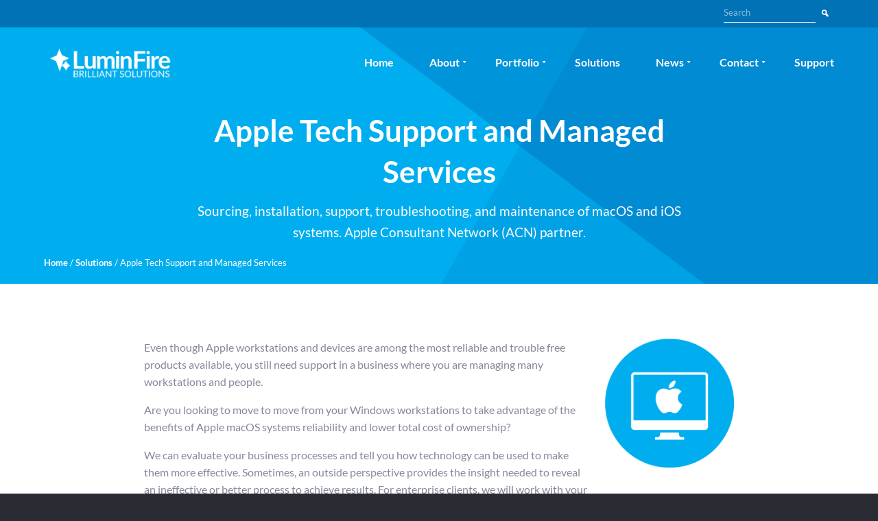

--- FILE ---
content_type: text/html; charset=UTF-8
request_url: https://luminfire.com/our-solutions/apple-tech-support/
body_size: 23337
content:
<!DOCTYPE html>
<html lang="en-US">
<head >
<meta charset="UTF-8" />
<script type="text/javascript">
var gform;gform||(document.addEventListener("gform_main_scripts_loaded",function(){gform.scriptsLoaded=!0}),window.addEventListener("DOMContentLoaded",function(){gform.domLoaded=!0}),gform={domLoaded:!1,scriptsLoaded:!1,initializeOnLoaded:function(o){gform.domLoaded&&gform.scriptsLoaded?o():!gform.domLoaded&&gform.scriptsLoaded?window.addEventListener("DOMContentLoaded",o):document.addEventListener("gform_main_scripts_loaded",o)},hooks:{action:{},filter:{}},addAction:function(o,n,r,t){gform.addHook("action",o,n,r,t)},addFilter:function(o,n,r,t){gform.addHook("filter",o,n,r,t)},doAction:function(o){gform.doHook("action",o,arguments)},applyFilters:function(o){return gform.doHook("filter",o,arguments)},removeAction:function(o,n){gform.removeHook("action",o,n)},removeFilter:function(o,n,r){gform.removeHook("filter",o,n,r)},addHook:function(o,n,r,t,i){null==gform.hooks[o][n]&&(gform.hooks[o][n]=[]);var e=gform.hooks[o][n];null==i&&(i=n+"_"+e.length),gform.hooks[o][n].push({tag:i,callable:r,priority:t=null==t?10:t})},doHook:function(n,o,r){var t;if(r=Array.prototype.slice.call(r,1),null!=gform.hooks[n][o]&&((o=gform.hooks[n][o]).sort(function(o,n){return o.priority-n.priority}),o.forEach(function(o){"function"!=typeof(t=o.callable)&&(t=window[t]),"action"==n?t.apply(null,r):r[0]=t.apply(null,r)})),"filter"==n)return r[0]},removeHook:function(o,n,t,i){var r;null!=gform.hooks[o][n]&&(r=(r=gform.hooks[o][n]).filter(function(o,n,r){return!!(null!=i&&i!=o.tag||null!=t&&t!=o.priority)}),gform.hooks[o][n]=r)}});
</script>

<meta name="viewport" content="width=device-width, initial-scale=1" />
<title>Apple Tech Support and Managed Services - LuminFire</title>

<!-- Google Tag Manager for WordPress by gtm4wp.com -->
<script data-cfasync="false" data-pagespeed-no-defer>
	var gtm4wp_datalayer_name = "dataLayer";
	var dataLayer = dataLayer || [];

	const gtm4wp_scrollerscript_debugmode         = false;
	const gtm4wp_scrollerscript_callbacktime      = 100;
	const gtm4wp_scrollerscript_readerlocation    = 150;
	const gtm4wp_scrollerscript_contentelementid  = "content";
	const gtm4wp_scrollerscript_scannertime       = 60;
</script>
<!-- End Google Tag Manager for WordPress by gtm4wp.com --><meta name="dc.title" content="Apple Tech Support and Managed Services - LuminFire">
<meta name="dc.description" content="Sourcing, installation, support, troubleshooting, and maintenance of macOS and iOS systems. Apple Consultant Network (ACN) partner.">
<meta name="dc.relation" content="https://luminfire.com/our-solutions/apple-tech-support/">
<meta name="dc.source" content="https://luminfire.com/">
<meta name="dc.language" content="en_US">
<meta name="description" content="Sourcing, installation, support, troubleshooting, and maintenance of macOS and iOS systems. Apple Consultant Network (ACN) partner.">
<meta name="robots" content="index, follow, max-snippet:-1, max-image-preview:large, max-video-preview:-1">
<link rel="canonical" href="https://luminfire.com/our-solutions/apple-tech-support/">
<meta property="og:url" content="https://luminfire.com/our-solutions/apple-tech-support/">
<meta property="og:site_name" content="LuminFire">
<meta property="og:locale" content="en_US">
<meta property="og:type" content="article">
<meta property="article:author" content="">
<meta property="article:publisher" content="">
<meta property="og:title" content="Apple Tech Support and Managed Services - LuminFire">
<meta property="og:description" content="Sourcing, installation, support, troubleshooting, and maintenance of macOS and iOS systems. Apple Consultant Network (ACN) partner.">
<meta property="og:image" content="https://luminfire.com/wp-content/uploads/2019/04/Blue-Apple-Tech-Icon.png">
<meta property="og:image:secure_url" content="https://luminfire.com/wp-content/uploads/2019/04/Blue-Apple-Tech-Icon.png">
<meta property="og:image:width" content="209">
<meta property="og:image:height" content="210">
<meta property="fb:pages" content="">
<meta property="fb:admins" content="">
<meta property="fb:app_id" content="">
<meta name="twitter:card" content="summary">
<meta name="twitter:site" content="">
<meta name="twitter:creator" content="@timcimbura">
<meta name="twitter:title" content="Apple Tech Support and Managed Services - LuminFire">
<meta name="twitter:description" content="Sourcing, installation, support, troubleshooting, and maintenance of macOS and iOS systems. Apple Consultant Network (ACN) partner.">
<meta name="twitter:image" content="https://luminfire.com/wp-content/uploads/2019/04/Blue-Apple-Tech-Icon.png">

<link rel="alternate" type="application/rss+xml" title="LuminFire &raquo; Feed" href="https://luminfire.com/feed/" />
<link rel="alternate" type="application/rss+xml" title="LuminFire &raquo; Comments Feed" href="https://luminfire.com/comments/feed/" />
<script type="text/javascript">
window._wpemojiSettings = {"baseUrl":"https:\/\/s.w.org\/images\/core\/emoji\/14.0.0\/72x72\/","ext":".png","svgUrl":"https:\/\/s.w.org\/images\/core\/emoji\/14.0.0\/svg\/","svgExt":".svg","source":{"concatemoji":"https:\/\/luminfire.com\/wp-includes\/js\/wp-emoji-release.min.js?ver=1be703859706b60d1e1d37997ce84e26"}};
/*! This file is auto-generated */
!function(i,n){var o,s,e;function c(e){try{var t={supportTests:e,timestamp:(new Date).valueOf()};sessionStorage.setItem(o,JSON.stringify(t))}catch(e){}}function p(e,t,n){e.clearRect(0,0,e.canvas.width,e.canvas.height),e.fillText(t,0,0);var t=new Uint32Array(e.getImageData(0,0,e.canvas.width,e.canvas.height).data),r=(e.clearRect(0,0,e.canvas.width,e.canvas.height),e.fillText(n,0,0),new Uint32Array(e.getImageData(0,0,e.canvas.width,e.canvas.height).data));return t.every(function(e,t){return e===r[t]})}function u(e,t,n){switch(t){case"flag":return n(e,"\ud83c\udff3\ufe0f\u200d\u26a7\ufe0f","\ud83c\udff3\ufe0f\u200b\u26a7\ufe0f")?!1:!n(e,"\ud83c\uddfa\ud83c\uddf3","\ud83c\uddfa\u200b\ud83c\uddf3")&&!n(e,"\ud83c\udff4\udb40\udc67\udb40\udc62\udb40\udc65\udb40\udc6e\udb40\udc67\udb40\udc7f","\ud83c\udff4\u200b\udb40\udc67\u200b\udb40\udc62\u200b\udb40\udc65\u200b\udb40\udc6e\u200b\udb40\udc67\u200b\udb40\udc7f");case"emoji":return!n(e,"\ud83e\udef1\ud83c\udffb\u200d\ud83e\udef2\ud83c\udfff","\ud83e\udef1\ud83c\udffb\u200b\ud83e\udef2\ud83c\udfff")}return!1}function f(e,t,n){var r="undefined"!=typeof WorkerGlobalScope&&self instanceof WorkerGlobalScope?new OffscreenCanvas(300,150):i.createElement("canvas"),a=r.getContext("2d",{willReadFrequently:!0}),o=(a.textBaseline="top",a.font="600 32px Arial",{});return e.forEach(function(e){o[e]=t(a,e,n)}),o}function t(e){var t=i.createElement("script");t.src=e,t.defer=!0,i.head.appendChild(t)}"undefined"!=typeof Promise&&(o="wpEmojiSettingsSupports",s=["flag","emoji"],n.supports={everything:!0,everythingExceptFlag:!0},e=new Promise(function(e){i.addEventListener("DOMContentLoaded",e,{once:!0})}),new Promise(function(t){var n=function(){try{var e=JSON.parse(sessionStorage.getItem(o));if("object"==typeof e&&"number"==typeof e.timestamp&&(new Date).valueOf()<e.timestamp+604800&&"object"==typeof e.supportTests)return e.supportTests}catch(e){}return null}();if(!n){if("undefined"!=typeof Worker&&"undefined"!=typeof OffscreenCanvas&&"undefined"!=typeof URL&&URL.createObjectURL&&"undefined"!=typeof Blob)try{var e="postMessage("+f.toString()+"("+[JSON.stringify(s),u.toString(),p.toString()].join(",")+"));",r=new Blob([e],{type:"text/javascript"}),a=new Worker(URL.createObjectURL(r),{name:"wpTestEmojiSupports"});return void(a.onmessage=function(e){c(n=e.data),a.terminate(),t(n)})}catch(e){}c(n=f(s,u,p))}t(n)}).then(function(e){for(var t in e)n.supports[t]=e[t],n.supports.everything=n.supports.everything&&n.supports[t],"flag"!==t&&(n.supports.everythingExceptFlag=n.supports.everythingExceptFlag&&n.supports[t]);n.supports.everythingExceptFlag=n.supports.everythingExceptFlag&&!n.supports.flag,n.DOMReady=!1,n.readyCallback=function(){n.DOMReady=!0}}).then(function(){return e}).then(function(){var e;n.supports.everything||(n.readyCallback(),(e=n.source||{}).concatemoji?t(e.concatemoji):e.wpemoji&&e.twemoji&&(t(e.twemoji),t(e.wpemoji)))}))}((window,document),window._wpemojiSettings);
</script>
<style type="text/css">
img.wp-smiley,
img.emoji {
	display: inline !important;
	border: none !important;
	box-shadow: none !important;
	height: 1em !important;
	width: 1em !important;
	margin: 0 0.07em !important;
	vertical-align: -0.1em !important;
	background: none !important;
	padding: 0 !important;
}
</style>
	<link rel='stylesheet' id='wp-block-library-css' href='https://luminfire.com/wp-includes/css/dist/block-library/style.min.css?ver=1be703859706b60d1e1d37997ce84e26' type='text/css' media='all' />
<style id='co-authors-plus-coauthors-style-inline-css' type='text/css'>
.wp-block-co-authors-plus-coauthors.is-layout-flow [class*=wp-block-co-authors-plus]{display:inline}

</style>
<style id='co-authors-plus-avatar-style-inline-css' type='text/css'>
.wp-block-co-authors-plus-avatar :where(img){height:auto;max-width:100%;vertical-align:bottom}.wp-block-co-authors-plus-coauthors.is-layout-flow .wp-block-co-authors-plus-avatar :where(img){vertical-align:middle}.wp-block-co-authors-plus-avatar:is(.alignleft,.alignright){display:table}.wp-block-co-authors-plus-avatar.aligncenter{display:table;margin-inline:auto}

</style>
<style id='co-authors-plus-image-style-inline-css' type='text/css'>
.wp-block-co-authors-plus-image{margin-bottom:0}.wp-block-co-authors-plus-image :where(img){height:auto;max-width:100%;vertical-align:bottom}.wp-block-co-authors-plus-coauthors.is-layout-flow .wp-block-co-authors-plus-image :where(img){vertical-align:middle}.wp-block-co-authors-plus-image:is(.alignfull,.alignwide) :where(img){width:100%}.wp-block-co-authors-plus-image:is(.alignleft,.alignright){display:table}.wp-block-co-authors-plus-image.aligncenter{display:table;margin-inline:auto}

</style>
<style id='wpseopress-local-business-style-inline-css' type='text/css'>
span.wp-block-wpseopress-local-business-field{margin-right:8px}

</style>
<style id='classic-theme-styles-inline-css' type='text/css'>
/*! This file is auto-generated */
.wp-block-button__link{color:#fff;background-color:#32373c;border-radius:9999px;box-shadow:none;text-decoration:none;padding:calc(.667em + 2px) calc(1.333em + 2px);font-size:1.125em}.wp-block-file__button{background:#32373c;color:#fff;text-decoration:none}
</style>
<style id='global-styles-inline-css' type='text/css'>
body{--wp--preset--color--black: #000000;--wp--preset--color--cyan-bluish-gray: #abb8c3;--wp--preset--color--white: #ffffff;--wp--preset--color--pale-pink: #f78da7;--wp--preset--color--vivid-red: #cf2e2e;--wp--preset--color--luminous-vivid-orange: #ff6900;--wp--preset--color--luminous-vivid-amber: #fcb900;--wp--preset--color--light-green-cyan: #7bdcb5;--wp--preset--color--vivid-green-cyan: #00d084;--wp--preset--color--pale-cyan-blue: #8ed1fc;--wp--preset--color--vivid-cyan-blue: #0693e3;--wp--preset--color--vivid-purple: #9b51e0;--wp--preset--gradient--vivid-cyan-blue-to-vivid-purple: linear-gradient(135deg,rgba(6,147,227,1) 0%,rgb(155,81,224) 100%);--wp--preset--gradient--light-green-cyan-to-vivid-green-cyan: linear-gradient(135deg,rgb(122,220,180) 0%,rgb(0,208,130) 100%);--wp--preset--gradient--luminous-vivid-amber-to-luminous-vivid-orange: linear-gradient(135deg,rgba(252,185,0,1) 0%,rgba(255,105,0,1) 100%);--wp--preset--gradient--luminous-vivid-orange-to-vivid-red: linear-gradient(135deg,rgba(255,105,0,1) 0%,rgb(207,46,46) 100%);--wp--preset--gradient--very-light-gray-to-cyan-bluish-gray: linear-gradient(135deg,rgb(238,238,238) 0%,rgb(169,184,195) 100%);--wp--preset--gradient--cool-to-warm-spectrum: linear-gradient(135deg,rgb(74,234,220) 0%,rgb(151,120,209) 20%,rgb(207,42,186) 40%,rgb(238,44,130) 60%,rgb(251,105,98) 80%,rgb(254,248,76) 100%);--wp--preset--gradient--blush-light-purple: linear-gradient(135deg,rgb(255,206,236) 0%,rgb(152,150,240) 100%);--wp--preset--gradient--blush-bordeaux: linear-gradient(135deg,rgb(254,205,165) 0%,rgb(254,45,45) 50%,rgb(107,0,62) 100%);--wp--preset--gradient--luminous-dusk: linear-gradient(135deg,rgb(255,203,112) 0%,rgb(199,81,192) 50%,rgb(65,88,208) 100%);--wp--preset--gradient--pale-ocean: linear-gradient(135deg,rgb(255,245,203) 0%,rgb(182,227,212) 50%,rgb(51,167,181) 100%);--wp--preset--gradient--electric-grass: linear-gradient(135deg,rgb(202,248,128) 0%,rgb(113,206,126) 100%);--wp--preset--gradient--midnight: linear-gradient(135deg,rgb(2,3,129) 0%,rgb(40,116,252) 100%);--wp--preset--font-size--small: 13px;--wp--preset--font-size--medium: 20px;--wp--preset--font-size--large: 36px;--wp--preset--font-size--x-large: 42px;--wp--preset--spacing--20: 0.44rem;--wp--preset--spacing--30: 0.67rem;--wp--preset--spacing--40: 1rem;--wp--preset--spacing--50: 1.5rem;--wp--preset--spacing--60: 2.25rem;--wp--preset--spacing--70: 3.38rem;--wp--preset--spacing--80: 5.06rem;--wp--preset--shadow--natural: 6px 6px 9px rgba(0, 0, 0, 0.2);--wp--preset--shadow--deep: 12px 12px 50px rgba(0, 0, 0, 0.4);--wp--preset--shadow--sharp: 6px 6px 0px rgba(0, 0, 0, 0.2);--wp--preset--shadow--outlined: 6px 6px 0px -3px rgba(255, 255, 255, 1), 6px 6px rgba(0, 0, 0, 1);--wp--preset--shadow--crisp: 6px 6px 0px rgba(0, 0, 0, 1);}:where(.is-layout-flex){gap: 0.5em;}:where(.is-layout-grid){gap: 0.5em;}body .is-layout-flow > .alignleft{float: left;margin-inline-start: 0;margin-inline-end: 2em;}body .is-layout-flow > .alignright{float: right;margin-inline-start: 2em;margin-inline-end: 0;}body .is-layout-flow > .aligncenter{margin-left: auto !important;margin-right: auto !important;}body .is-layout-constrained > .alignleft{float: left;margin-inline-start: 0;margin-inline-end: 2em;}body .is-layout-constrained > .alignright{float: right;margin-inline-start: 2em;margin-inline-end: 0;}body .is-layout-constrained > .aligncenter{margin-left: auto !important;margin-right: auto !important;}body .is-layout-constrained > :where(:not(.alignleft):not(.alignright):not(.alignfull)){max-width: var(--wp--style--global--content-size);margin-left: auto !important;margin-right: auto !important;}body .is-layout-constrained > .alignwide{max-width: var(--wp--style--global--wide-size);}body .is-layout-flex{display: flex;}body .is-layout-flex{flex-wrap: wrap;align-items: center;}body .is-layout-flex > *{margin: 0;}body .is-layout-grid{display: grid;}body .is-layout-grid > *{margin: 0;}:where(.wp-block-columns.is-layout-flex){gap: 2em;}:where(.wp-block-columns.is-layout-grid){gap: 2em;}:where(.wp-block-post-template.is-layout-flex){gap: 1.25em;}:where(.wp-block-post-template.is-layout-grid){gap: 1.25em;}.has-black-color{color: var(--wp--preset--color--black) !important;}.has-cyan-bluish-gray-color{color: var(--wp--preset--color--cyan-bluish-gray) !important;}.has-white-color{color: var(--wp--preset--color--white) !important;}.has-pale-pink-color{color: var(--wp--preset--color--pale-pink) !important;}.has-vivid-red-color{color: var(--wp--preset--color--vivid-red) !important;}.has-luminous-vivid-orange-color{color: var(--wp--preset--color--luminous-vivid-orange) !important;}.has-luminous-vivid-amber-color{color: var(--wp--preset--color--luminous-vivid-amber) !important;}.has-light-green-cyan-color{color: var(--wp--preset--color--light-green-cyan) !important;}.has-vivid-green-cyan-color{color: var(--wp--preset--color--vivid-green-cyan) !important;}.has-pale-cyan-blue-color{color: var(--wp--preset--color--pale-cyan-blue) !important;}.has-vivid-cyan-blue-color{color: var(--wp--preset--color--vivid-cyan-blue) !important;}.has-vivid-purple-color{color: var(--wp--preset--color--vivid-purple) !important;}.has-black-background-color{background-color: var(--wp--preset--color--black) !important;}.has-cyan-bluish-gray-background-color{background-color: var(--wp--preset--color--cyan-bluish-gray) !important;}.has-white-background-color{background-color: var(--wp--preset--color--white) !important;}.has-pale-pink-background-color{background-color: var(--wp--preset--color--pale-pink) !important;}.has-vivid-red-background-color{background-color: var(--wp--preset--color--vivid-red) !important;}.has-luminous-vivid-orange-background-color{background-color: var(--wp--preset--color--luminous-vivid-orange) !important;}.has-luminous-vivid-amber-background-color{background-color: var(--wp--preset--color--luminous-vivid-amber) !important;}.has-light-green-cyan-background-color{background-color: var(--wp--preset--color--light-green-cyan) !important;}.has-vivid-green-cyan-background-color{background-color: var(--wp--preset--color--vivid-green-cyan) !important;}.has-pale-cyan-blue-background-color{background-color: var(--wp--preset--color--pale-cyan-blue) !important;}.has-vivid-cyan-blue-background-color{background-color: var(--wp--preset--color--vivid-cyan-blue) !important;}.has-vivid-purple-background-color{background-color: var(--wp--preset--color--vivid-purple) !important;}.has-black-border-color{border-color: var(--wp--preset--color--black) !important;}.has-cyan-bluish-gray-border-color{border-color: var(--wp--preset--color--cyan-bluish-gray) !important;}.has-white-border-color{border-color: var(--wp--preset--color--white) !important;}.has-pale-pink-border-color{border-color: var(--wp--preset--color--pale-pink) !important;}.has-vivid-red-border-color{border-color: var(--wp--preset--color--vivid-red) !important;}.has-luminous-vivid-orange-border-color{border-color: var(--wp--preset--color--luminous-vivid-orange) !important;}.has-luminous-vivid-amber-border-color{border-color: var(--wp--preset--color--luminous-vivid-amber) !important;}.has-light-green-cyan-border-color{border-color: var(--wp--preset--color--light-green-cyan) !important;}.has-vivid-green-cyan-border-color{border-color: var(--wp--preset--color--vivid-green-cyan) !important;}.has-pale-cyan-blue-border-color{border-color: var(--wp--preset--color--pale-cyan-blue) !important;}.has-vivid-cyan-blue-border-color{border-color: var(--wp--preset--color--vivid-cyan-blue) !important;}.has-vivid-purple-border-color{border-color: var(--wp--preset--color--vivid-purple) !important;}.has-vivid-cyan-blue-to-vivid-purple-gradient-background{background: var(--wp--preset--gradient--vivid-cyan-blue-to-vivid-purple) !important;}.has-light-green-cyan-to-vivid-green-cyan-gradient-background{background: var(--wp--preset--gradient--light-green-cyan-to-vivid-green-cyan) !important;}.has-luminous-vivid-amber-to-luminous-vivid-orange-gradient-background{background: var(--wp--preset--gradient--luminous-vivid-amber-to-luminous-vivid-orange) !important;}.has-luminous-vivid-orange-to-vivid-red-gradient-background{background: var(--wp--preset--gradient--luminous-vivid-orange-to-vivid-red) !important;}.has-very-light-gray-to-cyan-bluish-gray-gradient-background{background: var(--wp--preset--gradient--very-light-gray-to-cyan-bluish-gray) !important;}.has-cool-to-warm-spectrum-gradient-background{background: var(--wp--preset--gradient--cool-to-warm-spectrum) !important;}.has-blush-light-purple-gradient-background{background: var(--wp--preset--gradient--blush-light-purple) !important;}.has-blush-bordeaux-gradient-background{background: var(--wp--preset--gradient--blush-bordeaux) !important;}.has-luminous-dusk-gradient-background{background: var(--wp--preset--gradient--luminous-dusk) !important;}.has-pale-ocean-gradient-background{background: var(--wp--preset--gradient--pale-ocean) !important;}.has-electric-grass-gradient-background{background: var(--wp--preset--gradient--electric-grass) !important;}.has-midnight-gradient-background{background: var(--wp--preset--gradient--midnight) !important;}.has-small-font-size{font-size: var(--wp--preset--font-size--small) !important;}.has-medium-font-size{font-size: var(--wp--preset--font-size--medium) !important;}.has-large-font-size{font-size: var(--wp--preset--font-size--large) !important;}.has-x-large-font-size{font-size: var(--wp--preset--font-size--x-large) !important;}
.wp-block-navigation a:where(:not(.wp-element-button)){color: inherit;}
:where(.wp-block-post-template.is-layout-flex){gap: 1.25em;}:where(.wp-block-post-template.is-layout-grid){gap: 1.25em;}
:where(.wp-block-columns.is-layout-flex){gap: 2em;}:where(.wp-block-columns.is-layout-grid){gap: 2em;}
.wp-block-pullquote{font-size: 1.5em;line-height: 1.6;}
</style>
<link rel='stylesheet' id='wds-logo-train-css' href='https://luminfire.com/wp-content/plugins/WDS-Logo-Trains-master/assets/css/public/wds-logo-trains.css?ver=1769095122' type='text/css' media='screen' />
<link rel='stylesheet' id='slick-css-css' href='https://luminfire.com/wp-content/plugins/WDS-Logo-Trains-master/assets/bower/slick.js/slick/slick.css?ver=1769095122' type='text/css' media='all' />
<link rel='stylesheet' id='slick-css-theme-css' href='https://luminfire.com/wp-content/plugins/WDS-Logo-Trains-master/assets/bower/slick.js/slick/slick-theme.css?ver=1769095122' type='text/css' media='all' />
<link rel='stylesheet' id='gss shortcodes-css' href='https://luminfire.com/wp-content/plugins/genesis-style-shortcodes/shortcodes.css?ver=0.1' type='text/css' media='screen' />
<link rel='stylesheet' id='collapscore-css-css' href='https://luminfire.com/wp-content/plugins/jquery-collapse-o-matic/css/core_style.css?ver=1.0' type='text/css' media='all' />
<link rel='stylesheet' id='collapseomatic-css-css' href='https://luminfire.com/wp-content/plugins/jquery-collapse-o-matic/css/light_style.css?ver=1.6' type='text/css' media='all' />
<link rel='stylesheet' id='luminfire-solutions-styles-css' href='https://luminfire.com/wp-content/plugins/luminfire-isotope/assets/css/luminfire-solutions.css?ver=1.0.3' type='text/css' media='all' />
<link rel='stylesheet' id='luminfire-team-css' href='https://luminfire.com/wp-content/plugins/luminfire-team/css/luminfire-team.css?ver=1be703859706b60d1e1d37997ce84e26' type='text/css' media='all' />
<link rel='stylesheet' id='supersideme-style-css' href='https://luminfire.com/wp-content/plugins/superside-me/includes/css/supersideme-style.css?ver=2.8.1' type='text/css' media='screen' />
<style id='supersideme-style-inline-css' type='text/css'>
@media only screen and (max-width:860px) {nav,#nav,.nav-primary,.nav-secondary,.supersideme .site-header .secondary-toggle,.menu-toggle {display:none }.slide-nav-link,.ssme-search,.button.ssme-button.ssme-custom {display:block }}.sidr {width:260px }.sidr.left {left:-260px }.sidr.right {right:-260px }.slide-nav-link {background-color:#333;right:0;color:#fefefe;position:relative;width:100% }.sidr {background-color:#333;color:#fefefe }.sidr h3,.sidr h4,.sidr .widget,.sidr p {color:#fefefe }.slide-nav-link:focus,.sidr:focus,.sidr a:focus,.menu-close:focus,.sub-menu-toggle:focus {outline:#fefefe dotted 1px }.sidr a,.sidr a:focus,.sidr a:active,.sidr button,.sidr .sub-menu-toggle:before {color:#fefefe }.search-me {color:#333 }.slide-nav-link:before,.search-me:before,.menu-close:before,.sidr .sub-menu-toggle:before,.ssme-search:before,.ssme-button:before {-webkit-font-smoothing:antialiased;-moz-osx-font-smoothing:grayscale;display:inline-block;font-style:normal;font-variant:normal;font-weight:900;font-family:'Font Awesome 5 Free','FontAwesome';font-size:20px }.menu-close:before,.sidr .sub-menu-toggle:before {font-size:16px }.slide-nav-link:before {content:'\f0c9' }.slide-nav-link.menu-open:before {content:'\f0c9' }.sidr .menu-close:before {content:'\f00d' }.sidr .sub-menu-toggle:before {content:'\f107' }.sidr .sub-menu-toggle-open:before {content:'\f106' }.search-me:before {content:'\f002' }.ssme-search:before {content:'\f002' }
</style>
<link rel='stylesheet' id='font-awesome-5-css' href='https://luminfire.com/wp-content/plugins/bb-plugin/fonts/fontawesome/5.15.4/css/all.min.css?ver=2.8.3.4' type='text/css' media='all' />
<link rel='stylesheet' id='font-awesome-css' href='https://luminfire.com/wp-content/plugins/bb-plugin/fonts/fontawesome/5.15.4/css/v4-shims.min.css?ver=2.8.3.4' type='text/css' media='all' />
<link rel='stylesheet' id='orgseries-default-css-css' href='https://luminfire.com/wp-content/plugins/organize-series/orgSeries.css?ver=1be703859706b60d1e1d37997ce84e26' type='text/css' media='all' />
<link rel='stylesheet' id='gravity-forms-field-helper-css' href='https://luminfire.com/wp-content/plugins/field-helper-for-gravity-forms//assets/css/gravity-forms-field-helper.css?ver=1.10.6' type='text/css' media='all' />
<link rel='stylesheet' id='genesis-printstyle-plus-css' href='https://luminfire.com/wp-content/plugins/genesis-printstyle-plus/css/print-html5.css?ver=1769095122' type='text/css' media='print' />
<link rel='stylesheet' id='gform_basic-css' href='https://luminfire.com/wp-content/plugins/gravityforms/assets/css/dist/basic.min.css?ver=2.8.16' type='text/css' media='all' />
<link rel='stylesheet' id='gform_theme_components-css' href='https://luminfire.com/wp-content/plugins/gravityforms/assets/css/dist/theme-components.min.css?ver=2.8.16' type='text/css' media='all' />
<link rel='stylesheet' id='gform_theme_ie11-css' href='https://luminfire.com/wp-content/plugins/gravityforms/assets/css/dist/theme-ie11.min.css?ver=2.8.16' type='text/css' media='all' />
<link rel='stylesheet' id='gform_theme-css' href='https://luminfire.com/wp-content/plugins/gravityforms/assets/css/dist/theme.min.css?ver=2.8.16' type='text/css' media='all' />
<link rel='stylesheet' id='dashicons-css' href='https://luminfire.com/wp-includes/css/dashicons.min.css?ver=1be703859706b60d1e1d37997ce84e26' type='text/css' media='all' />
<link rel='stylesheet' id='gform_admin_icons-css' href='https://luminfire.com/wp-content/plugins/gravityforms/assets/css/dist/admin-icons.min.css?ver=2.8.16' type='text/css' media='all' />
<link rel='stylesheet' id='gp-file-upload-pro-css' href='https://luminfire.com/wp-content/plugins/gp-file-upload-pro/styles/gp-file-upload-pro.css?ver=1.4' type='text/css' media='all' />
<link rel='stylesheet' id='lightslider-style-css' href='https://luminfire.com/wp-content/plugins/wpstudio-testimonial-slider/assets/css/lightslider.css?ver=1be703859706b60d1e1d37997ce84e26' type='text/css' media='all' />
<link rel='stylesheet' id='gts-style-css' href='https://luminfire.com/wp-content/plugins/wpstudio-testimonial-slider/assets/css/gts-style.css?ver=1be703859706b60d1e1d37997ce84e26' type='text/css' media='all' />
<link rel='stylesheet' id='studio-pro-css' href='https://luminfire.com/wp-content/themes/luminfire/style.css?ver=2.1.4' type='text/css' media='all' />
<style id='studio-pro-inline-css' type='text/css'>
.overlay:after,button.gradient,input[type='button'].gradient,input[type='reset'].gradient,input[type='submit'].gradient,.button.gradient,.footer-widgets .enews-widget input[type='submit'],.front-page-3 .image:after,.front-page-5 .widget-title:after,.pricing-table .featured button,.pricing-table .featured .button{background:#008bd2;background:-moz-linear-gradient(left,#008bd2 0,#00aeef 100%);background:-webkit-linear-gradient(left,#008bd2 0,#00aeef 100%);background:linear-gradient(to right,#008bd2 0,#00aeef 100%)}.front-page-2 i,.nav-primary a:hover,.nav-primary a:focus,.nav-primary .current-menu-item>a,.nav-primary .sub-menu .current-menu-item>a:hover,.nav-primary .sub-menu .current-menu-item>a:focus{background:#008bd2;background:-moz-linear-gradient(left,#008bd2 0,#00aeef 100%);background:-webkit-linear-gradient(left,#008bd2 0,#00aeef 100%);background:linear-gradient(to right,#008bd2 0,#00aeef 100%);-webkit-background-clip:text;background-clip:text;-webkit-text-fill-color:transparent;text-fill-color:transparent}
</style>
<link rel='stylesheet' id='google-fonts-css' href='//luminfire.com/wp-content/uploads/omgf/google-fonts/google-fonts.css?ver=1652214213' type='text/css' media='all' />
<script type='text/javascript' src='https://luminfire.com/wp-content/plugins/jquery-updater/js/jquery-3.7.1.min.js?ver=3.7.1' id='jquery-core-js'></script>
<script type='text/javascript' src='https://luminfire.com/wp-content/plugins/jquery-updater/js/jquery-migrate-3.5.2.min.js?ver=3.5.2' id='jquery-migrate-js'></script>
<script type='text/javascript' src='https://luminfire.com/wp-content/plugins/luminfire-team/js/luminfire-team.js?ver=1be703859706b60d1e1d37997ce84e26' id='luminfire-team-script-js'></script>
<script type='text/javascript' src='https://luminfire.com/wp-content/plugins/duracelltomi-google-tag-manager/dist/js/analytics-talk-content-tracking.js?ver=1.20.2' id='gtm4wp-scroll-tracking-js'></script>
<script type='text/javascript' defer='defer' src='https://luminfire.com/wp-content/plugins/gravityforms/js/jquery.json.min.js?ver=2.8.16' id='gform_json-js'></script>
<script type='text/javascript' id='gform_gravityforms-js-extra'>
/* <![CDATA[ */
var gf_legacy = {"is_legacy":""};
var gf_global = {"gf_currency_config":{"name":"U.S. Dollar","symbol_left":"$","symbol_right":"","symbol_padding":"","thousand_separator":",","decimal_separator":".","decimals":2,"code":"USD"},"base_url":"https:\/\/luminfire.com\/wp-content\/plugins\/gravityforms","number_formats":[],"spinnerUrl":"https:\/\/luminfire.com\/wp-content\/plugins\/gravityforms\/images\/spinner.svg","version_hash":"f80290b832118e6396cb59b720f24ec8","strings":{"newRowAdded":"New row added.","rowRemoved":"Row removed","formSaved":"The form has been saved.  The content contains the link to return and complete the form."}};
var gform_i18n = {"datepicker":{"days":{"monday":"Mo","tuesday":"Tu","wednesday":"We","thursday":"Th","friday":"Fr","saturday":"Sa","sunday":"Su"},"months":{"january":"January","february":"February","march":"March","april":"April","may":"May","june":"June","july":"July","august":"August","september":"September","october":"October","november":"November","december":"December"},"firstDay":0,"iconText":"Select date"}};
var gf_legacy_multi = {"40":""};
var gform_gravityforms = {"strings":{"invalid_file_extension":"This type of file is not allowed. Must be one of the following:","delete_file":"Delete this file","in_progress":"in progress","file_exceeds_limit":"File exceeds size limit","illegal_extension":"This type of file is not allowed.","max_reached":"Maximum number of files reached","unknown_error":"There was a problem while saving the file on the server","currently_uploading":"Please wait for the uploading to complete","cancel":"Cancel","cancel_upload":"Cancel this upload","cancelled":"Cancelled"},"vars":{"images_url":"https:\/\/luminfire.com\/wp-content\/plugins\/gravityforms\/images"}};
/* ]]> */
</script>
<script id="gform_gravityforms-js-before" type="text/javascript">

</script>
<script type='text/javascript' defer='defer' src='https://luminfire.com/wp-content/plugins/gravityforms/js/gravityforms.min.js?ver=2.8.16' id='gform_gravityforms-js'></script>
<script type='text/javascript' id='gform_conditional_logic-js-extra'>
/* <![CDATA[ */
var gf_legacy = {"is_legacy":""};
/* ]]> */
</script>
<script type='text/javascript' defer='defer' src='https://luminfire.com/wp-content/plugins/gravityforms/js/conditional_logic.min.js?ver=2.8.16' id='gform_conditional_logic-js'></script>
<script type='text/javascript' src='https://luminfire.com/wp-includes/js/plupload/moxie.min.js?ver=1.3.5' id='moxiejs-js'></script>
<script type='text/javascript' src='https://luminfire.com/wp-includes/js/plupload/plupload.min.js?ver=2.1.9' id='plupload-js'></script>
<script type='text/javascript' defer='defer' src='https://luminfire.com/wp-content/plugins/gravityforms/assets/js/dist/utils.min.js?ver=035436dbad46538c18f30aeb67ac9c93' id='gform_gravityforms_utils-js'></script>
<script type='text/javascript' src='https://luminfire.com/wp-content/plugins/gp-file-upload-pro/js/built/vue-2.js?ver=2.7' id='gravityperks-vue-2-js'></script>
<script type='text/javascript' src='https://luminfire.com/wp-content/plugins/wpstudio-testimonial-slider/assets/js/lightslider.min.js?ver=1be703859706b60d1e1d37997ce84e26' id='gts-lighslider-js'></script>
<link rel="https://api.w.org/" href="https://luminfire.com/wp-json/" /><link rel="EditURI" type="application/rsd+xml" title="RSD" href="https://luminfire.com/xmlrpc.php?rsd" />

<link rel='shortlink' href='https://luminfire.com/?p=10271' />
<link rel="alternate" type="application/json+oembed" href="https://luminfire.com/wp-json/oembed/1.0/embed?url=https%3A%2F%2Fluminfire.com%2Four-solutions%2Fapple-tech-support%2F" />
<link rel="alternate" type="text/xml+oembed" href="https://luminfire.com/wp-json/oembed/1.0/embed?url=https%3A%2F%2Fluminfire.com%2Four-solutions%2Fapple-tech-support%2F&#038;format=xml" />
	<style>
		.class_gwp_my_template_file {
			cursor:help;
		}
	</style>
	
<!-- Google Tag Manager for WordPress by gtm4wp.com -->
<!-- GTM Container placement set to automatic -->
<script data-cfasync="false" data-pagespeed-no-defer type="text/javascript">
	var dataLayer_content = {"visitorLoginState":"logged-out","visitorType":"visitor-logged-out","visitorEmail":"","visitorEmailHash":"","pageTitle":"Apple Tech Support and Managed Services |","pagePostType":"lf_solution","pagePostType2":"single-lf_solution","pagePostAuthorID":2,"pagePostAuthor":"Tim Cimbura","pagePostDate":"2019-04-03","pagePostDateYear":2019,"pagePostDateMonth":4,"pagePostDateDay":3,"pagePostDateDayName":"Wednesday","pagePostDateHour":8,"pagePostDateMinute":32,"pagePostDateIso":"2019-04-03T08:32:20-05:00","pagePostDateUnix":1554280340,"browserName":"Chrome","browserVersion":"116.0.0.0","browserEngineName":"Blink","browserEngineVersion":"","deviceType":"desktop","deviceManufacturer":"","deviceModel":"","postCountOnPage":1,"postCountTotal":1,"postID":10271};
	dataLayer.push( dataLayer_content );
</script>
<script data-cfasync="false">
(function(w,d,s,l,i){w[l]=w[l]||[];w[l].push({'gtm.start':
new Date().getTime(),event:'gtm.js'});var f=d.getElementsByTagName(s)[0],
j=d.createElement(s),dl=l!='dataLayer'?'&l='+l:'';j.async=true;j.src=
'//www.googletagmanager.com/gtm.js?id='+i+dl;f.parentNode.insertBefore(j,f);
})(window,document,'script','dataLayer','GTM-N465QZL');
</script>
<!-- End Google Tag Manager for WordPress by gtm4wp.com -->
<script type="text/javascript">
    var _ss = _ss || [];
    _ss.push(['_setDomain', 'https://koi-3QNL1NOBDG.marketingautomation.services/net']);
    _ss.push(['_setAccount', 'KOI-46KSKHUI4O']);
    _ss.push(['_trackPageView']);
(function() {
    var ss = document.createElement('script');
    ss.type = 'text/javascript'; ss.async = true;
    ss.src = ('https:' == document.location.protocol ? 'https://' : 'http://') + 'koi-3QNL1NOBDG.marketingautomation.services/client/ss.js?ver=2.2.1';
    var scr = document.getElementsByTagName('script')[0];
    scr.parentNode.insertBefore(ss, scr);
})();
</script><style type="text/css">.hero { background: url(https://luminfire.com/wp-content/uploads/2018/01/preview-lightbox-LuminFire-Cool-Blue-Background-1536x768.png) no-repeat !important; }</style>
<style type="text/css" media="screen">#simple-social-icons-4 ul li a,#simple-social-icons-4 ul li a:hover{background-color:#0072b5;border-radius:28px;color:#f5f5f5;border:1px #0072b5 solid;font-size:14px;padding:7px}#simple-social-icons-4 ul li a:hover{background-color:#267eb8;border-color:#267eb8;color:#fff}</style><style type="text/css" media="screen">#simple-social-icons-5 ul li a,#simple-social-icons-5 ul li a:hover{background-color:#fff;border-radius:28px;color:#2A2B33;border:1px #2A2B33 solid;font-size:14px;padding:7px}#simple-social-icons-5 ul li a:hover{background-color:#2A2B33;border-color:#2A2B33;color:#fff}</style><link rel="preload" as="style" href="https://luminfire.com/wp-content/plugins/code-prettify/prettify/prettify.css" /><link rel="icon" href="https://luminfire.com/wp-content/uploads/2017/01/cropped-Star-Icons-Reversed-Square-512px-1-32x32.png" sizes="32x32" />
<link rel="icon" href="https://luminfire.com/wp-content/uploads/2017/01/cropped-Star-Icons-Reversed-Square-512px-1-192x192.png" sizes="192x192" />
<link rel="apple-touch-icon" href="https://luminfire.com/wp-content/uploads/2017/01/cropped-Star-Icons-Reversed-Square-512px-1-180x180.png" />
<meta name="msapplication-TileImage" content="https://luminfire.com/wp-content/uploads/2017/01/cropped-Star-Icons-Reversed-Square-512px-1-270x270.png" />
		<style type="text/css" id="wp-custom-css">
			.entry-content a.lazy-load-vimeo, .entry-content a.lazy-load-youtube{
	background-size: contain;
	background-color: #fafafa !important;
}

.brilliant_landing-template-default .entry-header{
	display: none;
}

#sc_events_calendar_head{
	text-align: center;
	padding-bottom: 4em;
}

#sc_events_calendar_head input, #sc_events_calendar_head select{
	width: auto;
}

input.sc_calendar_submit{
padding: .25em .75em;
}

.sc_events_form{
		display: inline-block;
}

#sc_event_nav_prev{
	float: left;
}

#sc_event_nav_next{
	float: right;
}

#sc_event_select{
	display: inline-block;
	margin: auto;
}		</style>
		</head>
<body class="lf_solution-template-default single single-lf_solution postid-10271 wp-custom-logo fl-builder-2-8-3-4 no-js custom-header header-image header-full-width full-width-content genesis-breadcrumbs-visible genesis-footer-widgets-hidden not-homepage no-js" ontouchstart=" " itemscope itemtype="https://schema.org/WebPage">
<!-- GTM Container placement set to automatic -->
<!-- Google Tag Manager (noscript) -->
				<noscript><iframe src="https://www.googletagmanager.com/ns.html?id=GTM-N465QZL" height="0" width="0" style="display:none;visibility:hidden" aria-hidden="true"></iframe></noscript>
<!-- End Google Tag Manager (noscript) --><script>/* <![CDATA[ */(function(){var c = document.body.classList;c.remove('no-js');c.add('js');})();/* ]]> */</script>
		
<!-- GTM Container placement set to automatic -->
<!-- Google Tag Manager (noscript) --><div class="site-container"><ul class="genesis-skip-link"><li><a href="#genesis-nav-primary" class="screen-reader-shortcut"> Skip to primary navigation</a></li><li><a href="#genesis-content" class="screen-reader-shortcut"> Skip to main content</a></li></ul><header class="site-header" itemscope itemtype="https://schema.org/WPHeader"><div class="before-header"><div class="wrap"><section id="search-4" class="widget widget_search"><div class="widget-wrap"><form class="search-form" method="get" action="https://luminfire.com/" role="search" itemprop="potentialAction" itemscope itemtype="https://schema.org/SearchAction"><label class="search-form-label screen-reader-text" for="searchform-1">Search</label><input class="search-form-input" type="search" name="s" id="searchform-1" placeholder="Search" itemprop="query-input"><input class="search-form-submit" type="submit" value="&#xf179;"><meta content="https://luminfire.com/?s={s}" itemprop="target"></form></div></section>
</div></div><div class="wrap"><div class="title-area" itemscope="itemscope" itemtype="http://schema.org/Organization"><a href="https://luminfire.com/" class="custom-logo-link" rel="home"><img width="3255" height="1000" src="https://luminfire.com/wp-content/uploads/2017/03/LuminFire-Logo-White-Tagline.png" class="custom-logo" alt="LuminFire" decoding="async" fetchpriority="high" srcset="https://luminfire.com/wp-content/uploads/2017/03/LuminFire-Logo-White-Tagline.png 3255w, https://luminfire.com/wp-content/uploads/2017/03/LuminFire-Logo-White-Tagline-300x92.png 300w, https://luminfire.com/wp-content/uploads/2017/03/LuminFire-Logo-White-Tagline-768x236.png 768w, https://luminfire.com/wp-content/uploads/2017/03/LuminFire-Logo-White-Tagline-1024x315.png 1024w, https://luminfire.com/wp-content/uploads/2017/03/LuminFire-Logo-White-Tagline-60x18.png 60w" sizes="(max-width: 3255px) 100vw, 3255px" /></a><p class="site-title" itemprop="headline"><a href="https://luminfire.com/">LuminFire</a></p><p class="site-description" itemprop="description">Claris FileMaker, Laravel, WordPress, and Apple experts</p></div><nav class="nav-primary" aria-label="Main" itemscope itemtype="https://schema.org/SiteNavigationElement" id="genesis-nav-primary"><div class="wrap"><ul id="menu-main-menu" class="menu genesis-nav-menu menu-primary js-superfish"><li id="menu-item-1259" class="menu-item menu-item-type-custom menu-item-object-custom menu-item-1259"><a href="/" itemprop="url"><span itemprop="name">Home</span></a></li>
<li id="menu-item-1236" class="menu-item menu-item-type-post_type menu-item-object-page menu-item-has-children menu-item-1236"><a href="https://luminfire.com/about-us/" itemprop="url"><span itemprop="name">About</span></a>
<ul class="sub-menu">
	<li id="menu-item-2897" class="menu-item menu-item-type-post_type menu-item-object-page menu-item-2897"><a href="https://luminfire.com/about-us/" itemprop="url"><span itemprop="name">About Us Overview</span></a></li>
	<li id="menu-item-3724" class="menu-item menu-item-type-custom menu-item-object-custom menu-item-3724"><a href="/about-us/our-brilliant-team/" itemprop="url"><span itemprop="name">Executive Team</span></a></li>
	<li id="menu-item-2833" class="menu-item menu-item-type-post_type menu-item-object-page menu-item-2833"><a href="https://luminfire.com/about-us/why-choose-us/" itemprop="url"><span itemprop="name">Why Choose LuminFire?</span></a></li>
	<li id="menu-item-2839" class="menu-item menu-item-type-post_type menu-item-object-page menu-item-2839"><a href="https://luminfire.com/development-process/" itemprop="url"><span itemprop="name">Development Process</span></a></li>
	<li id="menu-item-2834" class="menu-item menu-item-type-post_type menu-item-object-page menu-item-2834"><a href="https://luminfire.com/about-us/recommendations/" itemprop="url"><span itemprop="name">Recommendations</span></a></li>
	<li id="menu-item-2836" class="menu-item menu-item-type-post_type menu-item-object-page menu-item-2836"><a href="https://luminfire.com/technology-resources/" itemprop="url"><span itemprop="name">Technology Resources</span></a></li>
	<li id="menu-item-13184" class="menu-item menu-item-type-post_type menu-item-object-page menu-item-13184"><a href="https://luminfire.com/about-us/claris-platinum-partner/" itemprop="url"><span itemprop="name">Claris Platinum Partner</span></a></li>
	<li id="menu-item-13188" class="menu-item menu-item-type-post_type menu-item-object-page menu-item-13188"><a href="https://luminfire.com/about-us/apple-technical-partner/" itemprop="url"><span itemprop="name">Apple Technical Partner</span></a></li>
	<li id="menu-item-11202" class="menu-item menu-item-type-taxonomy menu-item-object-category menu-item-11202"><a href="https://luminfire.com/category/awards/" itemprop="url"><span itemprop="name">Awards</span></a></li>
	<li id="menu-item-2835" class="menu-item menu-item-type-post_type menu-item-object-page menu-item-2835"><a href="https://luminfire.com/about-us/history/" itemprop="url"><span itemprop="name">History</span></a></li>
	<li id="menu-item-13467" class="menu-item menu-item-type-post_type menu-item-object-page menu-item-13467"><a href="https://luminfire.com/security/luminfire-privacy-policy/" itemprop="url"><span itemprop="name">Privacy Policy</span></a></li>
</ul>
</li>
<li id="menu-item-10744" class="menu-item menu-item-type-custom menu-item-object-custom menu-item-has-children menu-item-10744"><a href="https://luminfire.com/category/all-success-stories/" itemprop="url"><span itemprop="name">Portfolio</span></a>
<ul class="sub-menu">
	<li id="menu-item-5585" class="menu-item menu-item-type-custom menu-item-object-custom menu-item-5585"><a href="/category/all-success-stories/" itemprop="url"><span itemprop="name">Success Stories</span></a></li>
	<li id="menu-item-7929" class="menu-item menu-item-type-custom menu-item-object-custom menu-item-7929"><a href="/technologies/" itemprop="url"><span itemprop="name">Technologies</span></a></li>
	<li id="menu-item-14088" class="menu-item menu-item-type-custom menu-item-object-custom menu-item-14088"><a href="https://luminfire.com/industries/" itemprop="url"><span itemprop="name">Industries</span></a></li>
</ul>
</li>
<li id="menu-item-8348" class="menu-item menu-item-type-custom menu-item-object-custom menu-item-8348"><a href="/products/" itemprop="url"><span itemprop="name">Solutions</span></a></li>
<li id="menu-item-1252" class="menu-item menu-item-type-post_type menu-item-object-page current_page_parent menu-item-has-children menu-item-1252"><a href="https://luminfire.com/blog/" itemprop="url"><span itemprop="name">News</span></a>
<ul class="sub-menu">
	<li id="menu-item-9754" class="menu-item menu-item-type-post_type menu-item-object-page current_page_parent menu-item-9754"><a href="https://luminfire.com/blog/" itemprop="url"><span itemprop="name">Tech Blog</span></a></li>
	<li id="menu-item-11204" class="menu-item menu-item-type-taxonomy menu-item-object-category menu-item-11204"><a href="https://luminfire.com/category/press/" itemprop="url"><span itemprop="name">Press</span></a></li>
</ul>
</li>
<li id="menu-item-1254" class="menu-item menu-item-type-post_type menu-item-object-page menu-item-has-children menu-item-1254"><a href="https://luminfire.com/contact-us/" itemprop="url"><span itemprop="name">Contact</span></a>
<ul class="sub-menu">
	<li id="menu-item-2900" class="menu-item menu-item-type-post_type menu-item-object-page menu-item-2900"><a href="https://luminfire.com/contact-us/" itemprop="url"><span itemprop="name">Contact Us Overview</span></a></li>
	<li id="menu-item-2845" class="menu-item menu-item-type-post_type menu-item-object-page menu-item-2845"><a href="https://luminfire.com/contact-us/project-request-form/" itemprop="url"><span itemprop="name">Project Request</span></a></li>
	<li id="menu-item-2856" class="menu-item menu-item-type-post_type menu-item-object-page menu-item-2856"><a href="https://luminfire.com/support/support-request/" itemprop="url"><span itemprop="name">Client Support Request</span></a></li>
	<li id="menu-item-2846" class="menu-item menu-item-type-post_type menu-item-object-page menu-item-2846"><a href="https://luminfire.com/forms/make-a-payment/" itemprop="url"><span itemprop="name">Make a Payment</span></a></li>
	<li id="menu-item-4255" class="menu-item menu-item-type-post_type menu-item-object-page menu-item-4255"><a href="https://luminfire.com/forms/purchase-prepaid-hours/" itemprop="url"><span itemprop="name">Purchase Hours</span></a></li>
	<li id="menu-item-15597" class="menu-item menu-item-type-post_type menu-item-object-page menu-item-15597"><a href="https://luminfire.com/new_contact/" itemprop="url"><span itemprop="name">Add a New Contact</span></a></li>
	<li id="menu-item-2847" class="menu-item menu-item-type-post_type menu-item-object-page menu-item-2847"><a href="https://luminfire.com/contact-us/career-opportunities/" itemprop="url"><span itemprop="name">Career Opportunities</span></a></li>
</ul>
</li>
<li id="menu-item-14544" class="menu-item menu-item-type-post_type menu-item-object-page menu-item-14544"><a href="https://luminfire.com/support/support-request/" itemprop="url"><span itemprop="name">Support</span></a></li>
</ul></div></nav></div></header><section class="hero-section overlay" role="banner"><div id="wp-custom-header" class="wp-custom-header"><img src="https://luminfire.com/wp-content/uploads/2018/01/preview-lightbox-LuminFire-Cool-Blue-Background-1536x768.png" width="1536" height="768" alt="" decoding="async" srcset="https://luminfire.com/wp-content/uploads/2018/01/preview-lightbox-LuminFire-Cool-Blue-Background-1536x768.png 1536w, https://luminfire.com/wp-content/uploads/2018/01/preview-lightbox-LuminFire-Cool-Blue-Background-1536x768-300x150.png 300w, https://luminfire.com/wp-content/uploads/2018/01/preview-lightbox-LuminFire-Cool-Blue-Background-1536x768-768x384.png 768w, https://luminfire.com/wp-content/uploads/2018/01/preview-lightbox-LuminFire-Cool-Blue-Background-1536x768-1024x512.png 1024w" sizes="(max-width: 1536px) 100vw, 1536px" /></div><div class="wrap"><h1 itemprop="headline">Apple Tech Support and Managed Services</h1><p itemprop="description">Sourcing, installation, support, troubleshooting, and maintenance of macOS and iOS systems. Apple Consultant Network (ACN) partner.</p></div></section><div class="site-inner"><div class="breadcrumb" itemscope="" itemtype="https://schema.org/BreadcrumbList"><div class="wrap"><span class="breadcrumb-link-wrap" itemprop="itemListElement" itemscope itemtype="https://schema.org/ListItem"><a class="breadcrumb-link" href="https://luminfire.com/" itemprop="item"><span class="breadcrumb-link-text-wrap" itemprop="name">Home</span></a><meta itemprop="position" content="1"></span> <span aria-label="breadcrumb separator">/</span> <span class="breadcrumb-link-wrap" itemprop="itemListElement" itemscope itemtype="https://schema.org/ListItem"><a class="breadcrumb-link" href="https://luminfire.com/our-solutions/" itemprop="item"><span class="breadcrumb-link-text-wrap" itemprop="name">Solutions</span></a><meta itemprop="position" content="2"></span> <span aria-label="breadcrumb separator">/</span> Apple Tech Support and Managed Services</div></div><div class="wrap"><main class="content" id="genesis-content"><article class="post-10271 lf_solution type-lf_solution status-publish has-post-thumbnail solution_type-macintosh entry" aria-label="Apple Tech Support and Managed Services" itemscope itemtype="https://schema.org/CreativeWork"><div class="entry-content" itemprop="text"><p><img decoding="async" class="alignright wp-image-10272" src="https://luminfire.com/wp-content/uploads/2019/04/Blue-Apple-Tech-Icon.png" alt="" width="188" height="189" srcset="https://luminfire.com/wp-content/uploads/2019/04/Blue-Apple-Tech-Icon.png 209w, https://luminfire.com/wp-content/uploads/2019/04/Blue-Apple-Tech-Icon-150x150.png 150w, https://luminfire.com/wp-content/uploads/2019/04/Blue-Apple-Tech-Icon-100x100.png 100w, https://luminfire.com/wp-content/uploads/2019/04/Blue-Apple-Tech-Icon-60x60.png 60w" sizes="(max-width: 188px) 100vw, 188px" />Even though Apple workstations and devices are among the most reliable and trouble free products available, you still need support in a business where you are managing many workstations and people.</p>
<p>Are you looking to move to move from your Windows workstations to take advantage of the benefits of Apple macOS systems reliability and lower total cost of ownership?</p>
<p>We can evaluate your business processes and tell you how technology can be used to make them more effective. Sometimes, an outside perspective provides the insight needed to reveal an ineffective or better process to achieve results. For enterprise clients, we will work with your IT department to ensure any system we build fits with an organization’s overall technology strategy and is a collaborative partner with regard to systems, security, and platforms. We can also consult with IT organizations to define workgroup application strategies that allow them to support custom productivity software in an ongoing basis.</p>
<h3>Apple and Network Technology Consulting</h3>
<p>LuminFire specializes in supporting <a href="https://luminfire.com/wordpresstech/index.php/2010/10/02/tims-top-10-reasons-to-get-an-apple-mac/">Apple Macintosh</a> systems for ease-of-use, low life-cycle cost, and reliable virus-free computer operation. All our custom applications and web solutions run completely cross platform on both macOS or Windows. With all newer Macintoshes, you can run nearly any Windows applications when necessary. On the mobile side, we build and support custom solutions primarily for iOS (iPad and iPhone) or build web-based app solutions that work on iOS or Android.</p>
<p><img decoding="async" class="alignright size-full wp-image-9252" src="https://luminfire.com/wp-content/uploads/2018/08/ACN-Logo-Grey-340x172.png" alt="" width="340" height="172" srcset="https://luminfire.com/wp-content/uploads/2018/08/ACN-Logo-Grey-340x172.png 340w, https://luminfire.com/wp-content/uploads/2018/08/ACN-Logo-Grey-340x172-300x152.png 300w" sizes="(max-width: 340px) 100vw, 340px" /></p>
<p>Our expertise with FileMaker, WordPress, Laravel, and many other technologies allow us to provide strong business solutions in nearly any situation.</p>
<p>Apple technologies offer many great solutions for all types of businesses. When you have a project in mind or simply need some help to get you started on the right path, we are local experts ready to help.</p>
<p>LuminFire has implemented Apple technologies for years. We are members of the Apple Consultants Network (ACN). The ACN is made up of independent companies that offer IT services and solutions based around Apple products. ACN consultants are trained and tested in the implementation and support of latest Apple technologies. In order to be a member of the ACN, the organization must pass rigorous tests to remain certified. Apple created the ACN as an elite group of consultants with about 1,500 in North America. Only ACN consultants are recommended at Apple Stores and on the Apple website.</p>
<p>The Apple Consultants Network is your best source for Apple-certified technical professionals focused on delivering professional services and support on all Apple platforms.</p>
<p><strong>Technology Consulting</strong> &#8211; We evaluate your current tools and recommend changes that will improve the efficiency and stability of systems. We will also make recommendations on technology strategies to improve your bottom line.</p>
<p><strong>System Installation</strong> &#8211; We install operating systems, applications, networks, workstations, and servers. We can centrally manage all your devices through <a href="https://luminfire.com/our-solutions/addigy-device-management/" target="_blank" rel="noopener">Addigy</a>.</p>
<p><strong>Security Services</strong> &#8211; Protecting your organization from cyber criminals with <a href="https://luminfire.com/our-solutions/brilliantsecurity/" target="_blank" rel="noopener">BrilliantSecurity</a>. This includes training and <a href="https://luminfire.com/our-solutions/cylance-smart-antivirus/" target="_blank" rel="noopener">anti-virus/malware software</a> to protect your workstations.</p>
<p><strong>Troubleshooting</strong> &#8211; We will fix or repair most computer problems that can come up with better services than an Apple Genius because we can do this remotely or on-site in the Minnesota Twin Cities area. Start with some <a href="https://luminfire.com/our-solutions/basic-troubleshooting/" target="_blank" rel="noopener">self-serve troubleshooting tips</a>.</p>
<p><strong>Maintenance</strong> &#8211; We will keep your technology in top condition through period checkups. We can recommend and work out a reliable backup solution for your critical data.</p>
<p><img decoding="async" loading="lazy" class="aligncenter  wp-image-17237" src="https://luminfire.com/wp-content/uploads/2019/04/apple-hardware-options.jpg" alt="apple hardware options" width="595" height="461" srcset="https://luminfire.com/wp-content/uploads/2019/04/apple-hardware-options.jpg 930w, https://luminfire.com/wp-content/uploads/2019/04/apple-hardware-options-300x233.jpg 300w, https://luminfire.com/wp-content/uploads/2019/04/apple-hardware-options-768x595.jpg 768w" sizes="(max-width: 595px) 100vw, 595px" /></p>
<h3>Technology Sourcing</h3>
<p>We know how to find the <strong>best products</strong> and the <strong>best prices</strong> for our clients. We provide <a href="https://luminfire.com/our-solutions/apple-macintosh-sourcing/" target="_blank" rel="noopener">hardware and software sourcing</a> as a service.</p>
<h3>Personal Technology Coaching and Training</h3>
<p>Are you trying to set up your Macintosh, iPhone, iPad, or some specific software like FileMaker or Apple Mail? How are your back-ups? Does your wireless network work? Want your employees to be able to telecommute? If you are looking for some help, we can navigate these tech situations with ease and show you how to do it, too! We are here to answer basic to complex questions about software and hardware that can make your life easier. We can teach complex technical topics in words humans can understand. We can set up corporate sessions, in-home one-on-one help, or remote training, and mentoring.</p>

                <div class='gf_browser_chrome gform_wrapper gravity-theme gform-theme--no-framework' data-form-theme='gravity-theme' data-form-index='0' id='gform_wrapper_40' style='display:none'><div id='gf_40' class='gform_anchor' tabindex='-1'></div>
                        <div class='gform_heading'>
                            <h2 class="gform_title">Request - Project</h2>
                            <p class='gform_description'></p>
							<p class='gform_required_legend'>&quot;<span class="gfield_required gfield_required_asterisk">*</span>&quot; indicates required fields</p>
                        </div><form method='post' enctype='multipart/form-data' target='gform_ajax_frame_40' id='gform_40'  action='/our-solutions/apple-tech-support/#gf_40' data-formid='40' novalidate>
                        <div class='gform-body gform_body'><div id='gform_fields_40' class='gform_fields top_label form_sublabel_below description_below validation_below'><div id="field_40_39" class="gfield gfield--type-section gsection field_sublabel_below gfield--no-description field_description_below field_validation_below gfield_visibility_visible"  data-js-reload="field_40_39" ><h3 class="gsection_title">Let&#039;s Talk</h3></div><div id="field_40_40" class="gfield gfield--type-html gfield_html gfield_html_formatted gfield_no_follows_desc field_sublabel_below gfield--no-description field_description_below field_validation_below gfield_visibility_visible"  data-js-reload="field_40_40" >Tell us about your project! We will review your idea and set up a time to talk it through in more detail.<br>
<em>Note: Your information is safe with us. Read our <a href="/security/luminfire-privacy-policy/">Privacy Policy</a> for details.</em></div><div id="field_40_52" class="gfield gfield--type-section gsection field_sublabel_below gfield--no-description field_description_below field_validation_below gfield_visibility_visible"  data-js-reload="field_40_52" ><h3 class="gsection_title">First, please tell us a bit about yourself</h3></div><fieldset id="field_40_1" class="gfield gfield--type-name gfield_contains_required field_sublabel_below gfield--no-description field_description_below field_validation_below gfield_visibility_visible"  data-js-reload="field_40_1" ><legend class='gfield_label gform-field-label gfield_label_before_complex' >Name<span class="gfield_required"><span class="gfield_required gfield_required_asterisk">*</span></span></legend><div class='ginput_complex ginput_container ginput_container--name no_prefix has_first_name no_middle_name has_last_name no_suffix gf_name_has_2 ginput_container_name gform-grid-row' id='input_40_1'>
                            
                            <span id='input_40_1_3_container' class='name_first gform-grid-col gform-grid-col--size-auto' >
                                                    <input type='text' name='input_1.3' id='input_40_1_3' value=''   aria-required='true'     />
                                                    <label for='input_40_1_3' class='gform-field-label gform-field-label--type-sub '>First</label>
                                                </span>
                            
                            <span id='input_40_1_6_container' class='name_last gform-grid-col gform-grid-col--size-auto' >
                                                    <input type='text' name='input_1.6' id='input_40_1_6' value=''   aria-required='true'     />
                                                    <label for='input_40_1_6' class='gform-field-label gform-field-label--type-sub '>Last</label>
                                                </span>
                            
                        </div></fieldset><div id="field_40_3" class="gfield gfield--type-email gfield--width-half gfield_contains_required field_sublabel_below gfield--no-description field_description_below field_validation_below gfield_visibility_visible"  data-js-reload="field_40_3" ><label class='gfield_label gform-field-label' for='input_40_3'>Email<span class="gfield_required"><span class="gfield_required gfield_required_asterisk">*</span></span></label><div class='ginput_container ginput_container_email'>
                            <input name='input_3' id='input_40_3' type='email' value='' class='medium'    aria-required="true" aria-invalid="false"  />
                        </div></div><div id="field_40_4" class="gfield gfield--type-phone gfield--width-half gfield_contains_required field_sublabel_below gfield--no-description field_description_below field_validation_below gfield_visibility_visible"  data-js-reload="field_40_4" ><label class='gfield_label gform-field-label' for='input_40_4'>Phone<span class="gfield_required"><span class="gfield_required gfield_required_asterisk">*</span></span></label><div class='ginput_container ginput_container_phone'><input name='input_4' id='input_40_4' type='tel' value='' class='large'   aria-required="true" aria-invalid="false"   /></div></div><div id="field_40_47" class="gfield gfield--type-text gfield--width-half gfield_contains_required field_sublabel_below gfield--no-description field_description_below field_validation_below gfield_visibility_visible"  data-js-reload="field_40_47" ><label class='gfield_label gform-field-label' for='input_40_47'>Job Title<span class="gfield_required"><span class="gfield_required gfield_required_asterisk">*</span></span></label><div class='ginput_container ginput_container_text'><input name='input_47' id='input_40_47' type='text' value='' class='medium'     aria-required="true" aria-invalid="false"   /> </div></div><div id="field_40_35" class="gfield gfield--type-select gfield--width-half gf_left_half gfield--width-half gfield_contains_required field_sublabel_below gfield--no-description field_description_below field_validation_below gfield_visibility_visible"  data-js-reload="field_40_35" ><label class='gfield_label gform-field-label' for='input_40_35'>How would you describe yourself?<span class="gfield_required"><span class="gfield_required gfield_required_asterisk">*</span></span></label><div class='ginput_container ginput_container_select'><select name='input_35' id='input_40_35' class='medium gfield_select'    aria-required="true" aria-invalid="false" ><option value='' >Select One</option><option value='Business Owner or Executive' >Business Owner or Executive</option><option value='Staff WordPress Developer' >Web/App Developer on Staff</option><option value='WordPress Consultant' >Web/App Consultant</option><option value='Staff FileMaker Developer' >FileMaker Developer on Staff</option><option value='FileMaker Consultant' >FileMaker Consultant</option><option value='Hobbyist Developer' >Hobbyist Developer</option><option value='Something else' >Something else</option></select></div></div><fieldset id="field_40_46" class="gfield gfield--type-radio gfield--type-choice field_sublabel_below gfield--no-description field_description_below field_validation_below gfield_visibility_visible"  data-js-reload="field_40_46" ><legend class='gfield_label gform-field-label' >How did you hear about us?</legend><div class='ginput_container ginput_container_radio'><div class='gfield_radio' id='input_40_46'>
			<div class='gchoice gchoice_40_46_0'>
					<input class='gfield-choice-input' name='input_46' type='radio' value='Blog Article'  id='choice_40_46_0' onchange='gformToggleRadioOther( this )'    />
					<label for='choice_40_46_0' id='label_40_46_0' class='gform-field-label gform-field-label--type-inline'>Blog Article</label>
			</div>
			<div class='gchoice gchoice_40_46_1'>
					<input class='gfield-choice-input' name='input_46' type='radio' value='Keyword Search'  id='choice_40_46_1' onchange='gformToggleRadioOther( this )'    />
					<label for='choice_40_46_1' id='label_40_46_1' class='gform-field-label gform-field-label--type-inline'>Keyword Search</label>
			</div>
			<div class='gchoice gchoice_40_46_2'>
					<input class='gfield-choice-input' name='input_46' type='radio' value='Social media post'  id='choice_40_46_2' onchange='gformToggleRadioOther( this )'    />
					<label for='choice_40_46_2' id='label_40_46_2' class='gform-field-label gform-field-label--type-inline'>Social media post</label>
			</div>
			<div class='gchoice gchoice_40_46_3'>
					<input class='gfield-choice-input' name='input_46' type='radio' value='Personal referral'  id='choice_40_46_3' onchange='gformToggleRadioOther( this )'    />
					<label for='choice_40_46_3' id='label_40_46_3' class='gform-field-label gform-field-label--type-inline'>Personal referral</label>
			</div></div></div></fieldset><div id="field_40_6" class="gfield gfield--type-section gsection field_sublabel_below gfield--no-description field_description_below field_validation_below gfield_visibility_visible"  data-js-reload="field_40_6" ><h3 class="gsection_title">Next, please tell us about your organization</h3></div><div id="field_40_2" class="gfield gfield--type-text gfield_contains_required field_sublabel_below gfield--no-description field_description_below field_validation_below gfield_visibility_visible"  data-js-reload="field_40_2" ><label class='gfield_label gform-field-label' for='input_40_2'>Company Name<span class="gfield_required"><span class="gfield_required gfield_required_asterisk">*</span></span></label><div class='ginput_container ginput_container_text'><input name='input_2' id='input_40_2' type='text' value='' class='medium'     aria-required="true" aria-invalid="false"   /> </div></div><div id="field_40_5" class="gfield gfield--type-website gfield_contains_required field_sublabel_below gfield--no-description field_description_below field_validation_below gfield_visibility_visible"  data-js-reload="field_40_5" ><label class='gfield_label gform-field-label' for='input_40_5'>Company Website<span class="gfield_required"><span class="gfield_required gfield_required_asterisk">*</span></span></label><div class='ginput_container ginput_container_website'>
                    <input name='input_5' id='input_40_5' type='url' value='' class='large'     aria-required="true" aria-invalid="false"/>
                </div></div><fieldset id="field_40_54" class="gfield gfield--type-checkbox gfield--type-choice gfield--width-full field_sublabel_below gfield--no-description field_description_below hidden_label field_validation_below gfield_visibility_visible"  data-js-reload="field_40_54" ><legend class='gfield_label gform-field-label gfield_label_before_complex' >No Website</legend><div class='ginput_container ginput_container_checkbox'><div class='gfield_checkbox' id='input_40_54'><div class='gchoice gchoice_40_54_1'>
								<input class='gfield-choice-input' name='input_54.1' type='checkbox'  value='NONE'  id='choice_40_54_1'   />
								<label for='choice_40_54_1' id='label_40_54_1' class='gform-field-label gform-field-label--type-inline'>This company doesn't have a website yet</label>
							</div></div></div></fieldset><div id="field_40_53" class="gfield gfield--type-select gfield--width-full gfield_contains_required field_sublabel_below gfield--no-description field_description_below field_validation_below gfield_visibility_visible"  data-js-reload="field_40_53" ><label class='gfield_label gform-field-label' for='input_40_53'>How would you describe the company?<span class="gfield_required"><span class="gfield_required gfield_required_asterisk">*</span></span></label><div class='ginput_container ginput_container_select'><select name='input_53' id='input_40_53' class='medium gfield_select'    aria-required="true" aria-invalid="false" ><option value='' >Select One</option><option value='Design/Ad Agency' >Design/Ad Agency</option><option value='Aerospace' >Aerospace</option><option value='Automotive Industry' >Automotive Industry</option><option value='Construction' >Construction</option><option value='Education' >Education</option><option value='Energy Industry' >Energy Industry</option><option value='Entertainment Industry' >Entertainment Industry</option><option value='Government Institution' >Government Institution</option><option value='Health Care Industry' >Health Care Industry</option><option value='Hospitality' >Hospitality</option><option value='Manufacturing' >Manufacturing</option><option value='Non-profit organization' >Non-profit organization</option><option value='Real Estate' >Real Estate</option><option value='Retail' >Retail</option><option value='Service Industry' >Service Industry</option><option value='Technology' >Technology</option><option value='Tourism' >Tourism</option><option value='Something else' >Something else</option></select></div></div><div id="field_40_42" class="gfield gfield--type-select gfield--width-full gfield_contains_required field_sublabel_below gfield--no-description field_description_below field_validation_below gfield_visibility_visible"  data-js-reload="field_40_42" ><label class='gfield_label gform-field-label' for='input_40_42'>Number of employees?<span class="gfield_required"><span class="gfield_required gfield_required_asterisk">*</span></span></label><div class='ginput_container ginput_container_select'><select name='input_42' id='input_40_42' class='medium gfield_select'    aria-required="true" aria-invalid="false" ><option value='' >Select One</option><option value='0-10' >&lt; 10</option><option value='11-25' >11-25</option><option value='26-50' >26-50</option><option value='51-100' >51-100</option><option value='100 plus' >100+</option><option value='Self-Employed' >Self-Employed</option></select></div></div><div id="field_40_7" class="gfield gfield--type-section gsection field_sublabel_below gfield--has-description field_description_below field_validation_below gfield_visibility_visible"  data-js-reload="field_40_7" ><h3 class="gsection_title">Now, tell us about your project</h3><div class='gsection_description' id='gfield_description_40_7'>The more detail you can provide now, the more productive our initial conversation will be!</div></div><fieldset id="field_40_8" class="gfield gfield--type-checkbox gfield--type-choice gfield_contains_required field_sublabel_below gfield--has-description field_description_above field_validation_below gfield_visibility_visible"  data-js-reload="field_40_8" ><legend class='gfield_label gform-field-label gfield_label_before_complex' >Which solutions are you interested in?<span class="gfield_required"><span class="gfield_required gfield_required_asterisk">*</span></span></legend><div class='gfield_description' id='gfield_description_40_8'>Please check all that apply</div><div class='ginput_container ginput_container_checkbox'><div class='gfield_checkbox' id='input_40_8'><div class='gchoice gchoice_40_8_1'>
								<input class='gfield-choice-input' name='input_8.1' type='checkbox'  value='FileMaker'  id='choice_40_8_1'   aria-describedby="gfield_description_40_8"/>
								<label for='choice_40_8_1' id='label_40_8_1' class='gform-field-label gform-field-label--type-inline'>Claris FileMaker Help</label>
							</div><div class='gchoice gchoice_40_8_2'>
								<input class='gfield-choice-input' name='input_8.2' type='checkbox'  value='WebApp'  id='choice_40_8_2'   />
								<label for='choice_40_8_2' id='label_40_8_2' class='gform-field-label gform-field-label--type-inline'>Custom Web Application</label>
							</div><div class='gchoice gchoice_40_8_3'>
								<input class='gfield-choice-input' name='input_8.3' type='checkbox'  value='WordPress'  id='choice_40_8_3'   />
								<label for='choice_40_8_3' id='label_40_8_3' class='gform-field-label gform-field-label--type-inline'>WordPress Assistance</label>
							</div><div class='gchoice gchoice_40_8_4'>
								<input class='gfield-choice-input' name='input_8.4' type='checkbox'  value='Integration'  id='choice_40_8_4'   />
								<label for='choice_40_8_4' id='label_40_8_4' class='gform-field-label gform-field-label--type-inline'>Software Integration</label>
							</div><div class='gchoice gchoice_40_8_5'>
								<input class='gfield-choice-input' name='input_8.5' type='checkbox'  value='WebHosting'  id='choice_40_8_5'   />
								<label for='choice_40_8_5' id='label_40_8_5' class='gform-field-label gform-field-label--type-inline'>Website Hosting</label>
							</div><div class='gchoice gchoice_40_8_6'>
								<input class='gfield-choice-input' name='input_8.6' type='checkbox'  value='FileMakerHosting'  id='choice_40_8_6'   />
								<label for='choice_40_8_6' id='label_40_8_6' class='gform-field-label gform-field-label--type-inline'>FileMaker Hosting</label>
							</div><div class='gchoice gchoice_40_8_7'>
								<input class='gfield-choice-input' name='input_8.7' type='checkbox'  value='BrilliantHub'  id='choice_40_8_7'   />
								<label for='choice_40_8_7' id='label_40_8_7' class='gform-field-label gform-field-label--type-inline'>BrilliantHub CRM/ERP</label>
							</div><div class='gchoice gchoice_40_8_8'>
								<input class='gfield-choice-input' name='input_8.8' type='checkbox'  value='BrilliantConnect'  id='choice_40_8_8'   />
								<label for='choice_40_8_8' id='label_40_8_8' class='gform-field-label gform-field-label--type-inline'>BrilliantConnect</label>
							</div><div class='gchoice gchoice_40_8_9'>
								<input class='gfield-choice-input' name='input_8.9' type='checkbox'  value='BrilliantPortal'  id='choice_40_8_9'   />
								<label for='choice_40_8_9' id='label_40_8_9' class='gform-field-label gform-field-label--type-inline'>BrilliantPortal</label>
							</div><div class='gchoice gchoice_40_8_11'>
								<input class='gfield-choice-input' name='input_8.11' type='checkbox'  value='BrilliantInsight'  id='choice_40_8_11'   />
								<label for='choice_40_8_11' id='label_40_8_11' class='gform-field-label gform-field-label--type-inline'>BrilliantInsight-Free 2nd Opinion</label>
							</div><div class='gchoice gchoice_40_8_12'>
								<input class='gfield-choice-input' name='input_8.12' type='checkbox'  value='GIS'  id='choice_40_8_12'   />
								<label for='choice_40_8_12' id='label_40_8_12' class='gform-field-label gform-field-label--type-inline'>Maps/GIS</label>
							</div><div class='gchoice gchoice_40_8_13'>
								<input class='gfield-choice-input' name='input_8.13' type='checkbox'  value='AppleSupport'  id='choice_40_8_13'   />
								<label for='choice_40_8_13' id='label_40_8_13' class='gform-field-label gform-field-label--type-inline'>Apple/macOS/iOS Support</label>
							</div><div class='gchoice gchoice_40_8_14'>
								<input class='gfield-choice-input' name='input_8.14' type='checkbox'  value='Security'  id='choice_40_8_14'   />
								<label for='choice_40_8_14' id='label_40_8_14' class='gform-field-label gform-field-label--type-inline'>Cybersecurity</label>
							</div><div class='gchoice gchoice_40_8_15'>
								<input class='gfield-choice-input' name='input_8.15' type='checkbox'  value='HIPAA'  id='choice_40_8_15'   />
								<label for='choice_40_8_15' id='label_40_8_15' class='gform-field-label gform-field-label--type-inline'>HIPAA Compliance</label>
							</div><div class='gchoice gchoice_40_8_16'>
								<input class='gfield-choice-input' name='input_8.16' type='checkbox'  value='Other'  id='choice_40_8_16'   />
								<label for='choice_40_8_16' id='label_40_8_16' class='gform-field-label gform-field-label--type-inline'>Other</label>
							</div></div></div></fieldset><div id="field_40_44" class="gfield gfield--type-textarea gfield_contains_required field_sublabel_below gfield--has-description field_description_above field_validation_below gfield_visibility_visible"  data-js-reload="field_40_44" ><label class='gfield_label gform-field-label' for='input_40_44'>Other Solutions<span class="gfield_required"><span class="gfield_required gfield_required_asterisk">*</span></span></label><div class='gfield_description' id='gfield_description_40_44'>Please share more details below:</div><div class='ginput_container ginput_container_textarea'><textarea name='input_44' id='input_40_44' class='textarea medium'  aria-describedby="gfield_description_40_44"   aria-required="true" aria-invalid="false"   rows='10' cols='50'></textarea></div></div><div id="field_40_18" class="gfield gfield--type-textarea gfield_contains_required field_sublabel_below gfield--has-description field_description_above field_validation_below gfield_visibility_visible"  data-js-reload="field_40_18" ><label class='gfield_label gform-field-label' for='input_40_18'>Please tell us about your project<span class="gfield_required"><span class="gfield_required gfield_required_asterisk">*</span></span></label><div class='gfield_description' id='gfield_description_40_18'>What business problem are you trying to solve? </div><div class='ginput_container ginput_container_textarea'><textarea name='input_18' id='input_40_18' class='textarea medium'  aria-describedby="gfield_description_40_18"   aria-required="true" aria-invalid="false"   rows='10' cols='50'></textarea></div></div><div id="field_40_51" class="gfield gfield--type-textarea gfield_contains_required field_sublabel_below gfield--has-description field_description_above field_validation_below gfield_visibility_visible"  data-js-reload="field_40_51" ><label class='gfield_label gform-field-label' for='input_40_51'>Which products or solutions have you already looked at?<span class="gfield_required"><span class="gfield_required gfield_required_asterisk">*</span></span></label><div class='gfield_description' id='gfield_description_40_51'>Are there other solutions you're considering?</div><div class='ginput_container ginput_container_textarea'><textarea name='input_51' id='input_40_51' class='textarea medium'  aria-describedby="gfield_description_40_51"   aria-required="true" aria-invalid="false"   rows='10' cols='50'></textarea></div></div><div id="field_40_43" class="gfield gfield--type-fileupload field_sublabel_below gfield--has-description field_description_above field_validation_below gfield_visibility_visible"  data-js-reload="field_40_43" ><label class='gfield_label gform-field-label' for='gform_browse_button_40_43'>Supporting Documentation</label><div class='gfield_description' id='gfield_description_40_43'>Do you have a specifications document, sketches/wireframes, or other documentation? Please upload it below.</div><div class='ginput_container ginput_container_fileupload'><div id='gform_multifile_upload_40_43' data-settings='{&quot;runtimes&quot;:&quot;html5,flash,html4&quot;,&quot;browse_button&quot;:&quot;gform_browse_button_40_43&quot;,&quot;container&quot;:&quot;gform_multifile_upload_40_43&quot;,&quot;drop_element&quot;:&quot;gform_drag_drop_area_40_43&quot;,&quot;filelist&quot;:&quot;gform_preview_40_43&quot;,&quot;unique_names&quot;:true,&quot;file_data_name&quot;:&quot;file&quot;,&quot;url&quot;:&quot;https:\/\/luminfire.com\/?gf_page=919262dc23f729d&quot;,&quot;flash_swf_url&quot;:&quot;https:\/\/luminfire.com\/wp-includes\/js\/plupload\/plupload.flash.swf&quot;,&quot;silverlight_xap_url&quot;:&quot;https:\/\/luminfire.com\/wp-includes\/js\/plupload\/plupload.silverlight.xap&quot;,&quot;filters&quot;:{&quot;mime_types&quot;:[{&quot;title&quot;:&quot;Allowed Files&quot;,&quot;extensions&quot;:&quot;*&quot;}],&quot;max_file_size&quot;:&quot;104857600b&quot;},&quot;multipart&quot;:true,&quot;urlstream_upload&quot;:false,&quot;multipart_params&quot;:{&quot;form_id&quot;:40,&quot;field_id&quot;:43},&quot;gf_vars&quot;:{&quot;max_files&quot;:&quot;10&quot;,&quot;message_id&quot;:&quot;gform_multifile_messages_40_43&quot;,&quot;disallowed_extensions&quot;:[&quot;php&quot;,&quot;asp&quot;,&quot;aspx&quot;,&quot;cmd&quot;,&quot;csh&quot;,&quot;bat&quot;,&quot;html&quot;,&quot;htm&quot;,&quot;hta&quot;,&quot;jar&quot;,&quot;exe&quot;,&quot;com&quot;,&quot;js&quot;,&quot;lnk&quot;,&quot;htaccess&quot;,&quot;phtml&quot;,&quot;ps1&quot;,&quot;ps2&quot;,&quot;php3&quot;,&quot;php4&quot;,&quot;php5&quot;,&quot;php6&quot;,&quot;py&quot;,&quot;rb&quot;,&quot;tmp&quot;]}}' class='gform_fileupload_multifile'>
										<div id='gform_drag_drop_area_40_43' class='gform_drop_area gform-theme-field-control'>
											<span class='gform_drop_instructions'>Drop files here or </span>
											<button type='button' id='gform_browse_button_40_43' class='button gform_button_select_files gform-theme-button gform-theme-button--control' aria-describedby="gfield_upload_rules_40_43 gfield_description_40_43"  >Select files</button>
										</div>
									</div><span class='gfield_description gform_fileupload_rules' id='gfield_upload_rules_40_43'>Max. file size: 100 MB, Max. files: 10.</span><ul class='validation_message--hidden-on-empty gform-ul-reset' id='gform_multifile_messages_40_43'></ul> <!-- Leave <ul> empty to support CSS :empty selector. --></div><div id='gform_preview_40_43' class='ginput_preview_list'></div></div><div id="field_40_32" class="gfield gfield--type-select gf_left_half gfield--width-half gfield_contains_required field_sublabel_below gfield--has-description field_description_below field_validation_below gfield_visibility_visible"  data-js-reload="field_40_32" ><label class='gfield_label gform-field-label' for='input_40_32'>How much are you able to invest to solve this problem?<span class="gfield_required"><span class="gfield_required gfield_required_asterisk">*</span></span></label><div class='ginput_container ginput_container_select'><select name='input_32' id='input_40_32' class='large gfield_select'  aria-describedby="gfield_description_40_32"  aria-required="true" aria-invalid="false" ><option value='' >Select One</option><option value='10000' >$5,000-$10,000</option><option value='20000' >$10,000-$20,000</option><option value='50000' >$20,000-$50,000</option><option value='100000' >$50,000-$100,000</option><option value='100KPlus' >$100,000 and above</option></select></div><div class='gfield_description' id='gfield_description_40_32'>We build custom technology solutions, so understanding your financial capacity allows us to recommend and build a right-fit solution that meets both your financial and business goals. <br><a href="https://luminfire.com/tech/2012/10/19/why-you-should-share-your-budget/" target="_blank">Why you should share your budget...</a></div></div><div id="field_40_34" class="gfield gfield--type-select gf_right_half gfield--width-half gfield_contains_required field_sublabel_below gfield--has-description field_description_below field_validation_below gfield_visibility_visible"  data-js-reload="field_40_34" ><label class='gfield_label gform-field-label' for='input_40_34'>When would you like to get started?<span class="gfield_required"><span class="gfield_required gfield_required_asterisk">*</span></span></label><div class='ginput_container ginput_container_select'><select name='input_34' id='input_40_34' class='medium gfield_select'  aria-describedby="gfield_description_40_34"  aria-required="true" aria-invalid="false" ><option value='' >Select One</option><option value='HardDeadline' >I have a hard deadline</option><option value='YESTERDAY' >Yesterday (I&#039;m warming up the Tardis now)</option><option value='WEEKS' >In the next couple of weeks</option><option value='MONTHS' >In the next few months</option><option value='NoTimeframe' >No definite timeframe yet</option></select></div><div class='gfield_description' id='gfield_description_40_34'>Timeframe estimates help us determine where your work will fall in our development queue, and will help us quickly identify if we are able to meet your timeline needs.</div></div><div id="field_40_49" class="gfield gfield--type-hidden gform_hidden field_sublabel_below gfield--no-description field_description_below field_validation_below gfield_visibility_visible"  data-js-reload="field_40_49" ><div class='ginput_container ginput_container_text'><input name='input_49' id='input_40_49' type='hidden' class='gform_hidden'  aria-invalid="false" value='https://app-3QNL1NOBDG.marketingautomation.services/webforms/receivePostback/MzawMDG3NDYzAAA/2b7d72db-fe6e-4822-8a8e-8068f64c6475' /></div></div><div id="field_40_50" class="gfield gfield--type-hidden gform_hidden field_sublabel_below gfield--no-description field_description_below field_validation_below gfield_visibility_visible"  data-js-reload="field_40_50" ><div class='ginput_container ginput_container_text'><input name='input_50' id='input_40_50' type='hidden' class='gform_hidden'  aria-invalid="false" value='https://luminfire.com/our-solutions/apple-tech-support/' /></div></div></div></div>
        <div class='gform_footer top_label'> <input type='submit' id='gform_submit_button_40' class='gform_button button' value='Submit'  onclick='if(window["gf_submitting_40"]){return false;}  if( !jQuery("#gform_40")[0].checkValidity || jQuery("#gform_40")[0].checkValidity()){window["gf_submitting_40"]=true;}  ' onkeypress='if( event.keyCode == 13 ){ if(window["gf_submitting_40"]){return false;} if( !jQuery("#gform_40")[0].checkValidity || jQuery("#gform_40")[0].checkValidity()){window["gf_submitting_40"]=true;}  jQuery("#gform_40").trigger("submit",[true]); }' /> <input type='hidden' name='gform_ajax' value='form_id=40&amp;title=1&amp;description=1&amp;tabindex=0&amp;theme=gravity-theme' />
            <input type='hidden' class='gform_hidden' name='is_submit_40' value='1' />
            <input type='hidden' class='gform_hidden' name='gform_submit' value='40' />
            
            <input type='hidden' class='gform_hidden' name='gform_unique_id' value='' />
            <input type='hidden' class='gform_hidden' name='state_40' value='WyJbXSIsIjc0ZWY1M2I4NzA0YzM5ZjhlM2NkMThkYmFlYWIxNWE5Il0=' />
            <input type='hidden' class='gform_hidden' name='gform_target_page_number_40' id='gform_target_page_number_40' value='0' />
            <input type='hidden' class='gform_hidden' name='gform_source_page_number_40' id='gform_source_page_number_40' value='1' />
            <input type='hidden' name='gform_field_values' value='' />
            <input type='hidden' name='gform_uploaded_files' id='gform_uploaded_files_40' value='' />
        </div>
                        </form>
                        </div>
		                <iframe style='display:none;width:0px;height:0px;' src='about:blank' name='gform_ajax_frame_40' id='gform_ajax_frame_40' title='This iframe contains the logic required to handle Ajax powered Gravity Forms.'></iframe>
		                <script type="text/javascript">
gform.initializeOnLoaded( function() {gformInitSpinner( 40, 'https://luminfire.com/wp-content/plugins/gravityforms/images/spinner.svg', true );jQuery('#gform_ajax_frame_40').on('load',function(){var contents = jQuery(this).contents().find('*').html();var is_postback = contents.indexOf('GF_AJAX_POSTBACK') >= 0;if(!is_postback){return;}var form_content = jQuery(this).contents().find('#gform_wrapper_40');var is_confirmation = jQuery(this).contents().find('#gform_confirmation_wrapper_40').length > 0;var is_redirect = contents.indexOf('gformRedirect(){') >= 0;var is_form = form_content.length > 0 && ! is_redirect && ! is_confirmation;var mt = parseInt(jQuery('html').css('margin-top'), 10) + parseInt(jQuery('body').css('margin-top'), 10) + 100;if(is_form){form_content.find('form').css('opacity', 0);jQuery('#gform_wrapper_40').html(form_content.html());if(form_content.hasClass('gform_validation_error')){jQuery('#gform_wrapper_40').addClass('gform_validation_error');} else {jQuery('#gform_wrapper_40').removeClass('gform_validation_error');}setTimeout( function() { /* delay the scroll by 50 milliseconds to fix a bug in chrome */ jQuery(document).scrollTop(jQuery('#gform_wrapper_40').offset().top - mt); }, 50 );if(window['gformInitDatepicker']) {gformInitDatepicker();}if(window['gformInitPriceFields']) {gformInitPriceFields();}var current_page = jQuery('#gform_source_page_number_40').val();gformInitSpinner( 40, 'https://luminfire.com/wp-content/plugins/gravityforms/images/spinner.svg', true );jQuery(document).trigger('gform_page_loaded', [40, current_page]);window['gf_submitting_40'] = false;}else if(!is_redirect){var confirmation_content = jQuery(this).contents().find('.GF_AJAX_POSTBACK').html();if(!confirmation_content){confirmation_content = contents;}jQuery('#gform_wrapper_40').replaceWith(confirmation_content);jQuery(document).scrollTop(jQuery('#gf_40').offset().top - mt);jQuery(document).trigger('gform_confirmation_loaded', [40]);window['gf_submitting_40'] = false;wp.a11y.speak(jQuery('#gform_confirmation_message_40').text());}else{jQuery('#gform_40').append(contents);if(window['gformRedirect']) {gformRedirect();}}jQuery(document).trigger("gform_pre_post_render", [{ formId: "40", currentPage: "current_page", abort: function() { this.preventDefault(); } }]);                if (event && event.defaultPrevented) {                return;         }        const gformWrapperDiv = document.getElementById( "gform_wrapper_40" );        if ( gformWrapperDiv ) {            const visibilitySpan = document.createElement( "span" );            visibilitySpan.id = "gform_visibility_test_40";            gformWrapperDiv.insertAdjacentElement( "afterend", visibilitySpan );        }        const visibilityTestDiv = document.getElementById( "gform_visibility_test_40" );        let postRenderFired = false;                function triggerPostRender() {            if ( postRenderFired ) {                return;            }            postRenderFired = true;            jQuery( document ).trigger( 'gform_post_render', [40, current_page] );            gform.utils.trigger( { event: 'gform/postRender', native: false, data: { formId: 40, currentPage: current_page } } );            if ( visibilityTestDiv ) {                visibilityTestDiv.parentNode.removeChild( visibilityTestDiv );            }        }        function debounce( func, wait, immediate ) {            var timeout;            return function() {                var context = this, args = arguments;                var later = function() {                    timeout = null;                    if ( !immediate ) func.apply( context, args );                };                var callNow = immediate && !timeout;                clearTimeout( timeout );                timeout = setTimeout( later, wait );                if ( callNow ) func.apply( context, args );            };        }        const debouncedTriggerPostRender = debounce( function() {            triggerPostRender();        }, 200 );        if ( visibilityTestDiv && visibilityTestDiv.offsetParent === null ) {            const observer = new MutationObserver( ( mutations ) => {                mutations.forEach( ( mutation ) => {                    if ( mutation.type === 'attributes' && visibilityTestDiv.offsetParent !== null ) {                        debouncedTriggerPostRender();                        observer.disconnect();                    }                });            });            observer.observe( document.body, {                attributes: true,                childList: false,                subtree: true,                attributeFilter: [ 'style', 'class' ],            });        } else {            triggerPostRender();        }    } );} );
</script>

</div><footer class="entry-footer"></footer></article></main></div></div><div class="before-footer overlay"><div id="wp-custom-header" class="wp-custom-header"><img src="https://luminfire.com/wp-content/uploads/2018/01/preview-lightbox-LuminFire-Cool-Blue-Background-1536x768.png" width="1536" height="768" alt="" decoding="async" srcset="https://luminfire.com/wp-content/uploads/2018/01/preview-lightbox-LuminFire-Cool-Blue-Background-1536x768.png 1536w, https://luminfire.com/wp-content/uploads/2018/01/preview-lightbox-LuminFire-Cool-Blue-Background-1536x768-300x150.png 300w, https://luminfire.com/wp-content/uploads/2018/01/preview-lightbox-LuminFire-Cool-Blue-Background-1536x768-768x384.png 768w, https://luminfire.com/wp-content/uploads/2018/01/preview-lightbox-LuminFire-Cool-Blue-Background-1536x768-1024x512.png 1024w" sizes="(max-width: 1536px) 100vw, 1536px" /></div><section id="black-studio-tinymce-2" class="widget widget_black_studio_tinymce"><div class="widget-wrap"><h3 class="widgettitle widget-title">Engineering  brilliant technology solutions for nearly 40 years</h3>
<div class="textwidget"></div></div></section>
</div><footer class="site-footer" itemscope itemtype="https://schema.org/WPFooter"><div class="wrap">Copyright &#x000A9;&nbsp;2026 LuminFire. All Rights Reserved<br>
Offices: Minneapolis & Orlando | 612-564-1626<br>
<a href="/security/luminfire-privacy-policy/">Privacy Policy</a> | <a href="/contact-us/project-request-form/">Request for Quote</a> | <a href="/support/support-request/">Tech Support</a>
</div></footer></div>				<script type='text/javascript'><!--
			var seriesdropdown = document.getElementById("orgseries_dropdown");
			if (seriesdropdown) {
			 function onSeriesChange() {
					if ( seriesdropdown.options[seriesdropdown.selectedIndex].value != ( 0 || -1 ) ) {
						location.href = "https://luminfire.com/series/"+seriesdropdown.options[seriesdropdown.selectedIndex].value;
					}
				}
				seriesdropdown.onchange = onSeriesChange;
			}
			--></script>
			<script type='text/javascript'>jQuery( document ).ready(function() {                    jQuery( ".testimonials-list" ).lightSlider( {auto:           false,                        controls:       false,item:           2,                        mode:           'slide',                        pauseOnHover:   false,                        loop:           false,pause:          6000,responsive : [    {        breakpoint:1023,        settings: {            item:2        }    },    {        breakpoint:860,        settings: {            item:1        }    }]} );} );</script><style type="text/css" media="screen"></style><style type="text/css" media="screen"></style><script type='text/javascript' src='https://luminfire.com/wp-content/plugins/WDS-Logo-Trains-master/assets/bower/slick.js/slick/slick.min.js?ver=1769095122' id='slick-js-js'></script>
<script type='text/javascript' src='https://luminfire.com/wp-content/plugins/WDS-Logo-Trains-master/assets/js/wds-logo-trains.js?ver=1769095122' id='wds-logo-train-js'></script>
<script id="code-prettify-js-before" type="text/javascript">
var codePrettifyLoaderBaseUrl = "https:\/\/luminfire.com\/wp-content\/plugins\/code-prettify\/prettify";
</script>
<script type='text/javascript' src='https://luminfire.com/wp-content/plugins/code-prettify/prettify/run_prettify.js?ver=1.4.0' id='code-prettify-js'></script>
<script id="collapseomatic-js-js-before" type="text/javascript">
const com_options = {"colomatduration":"fast","colomatslideEffect":"slideFade","colomatpauseInit":"","colomattouchstart":""}
</script>
<script type='text/javascript' src='https://luminfire.com/wp-content/plugins/jquery-collapse-o-matic/js/collapse.js?ver=1.7.2' id='collapseomatic-js-js'></script>
<script type='text/javascript' src='https://luminfire.com/wp-content/plugins/superside-me/includes/js/sidr.me.min.js?ver=2.2.1' id='supersideme-sidr-js'></script>
<script type='text/javascript' id='superside-init-js-extra'>
/* <![CDATA[ */
var SuperSideMeVar = {"location":".site-header .title-area","close":{"closeText":"Close","closeAria":"Close Navigation"},"displace":"","closeevent":".menu-close","side":"right","navigation":"Menu","navarialabel":"Navigation Menu","submenu":"Menu","subarialabel":"Navigation Sub Menu","swipe":"","speed":"200","source":null,"function":"prepend","search":{"panel":false,"button":false,"button_text":"Search","button_aria":"Search"},"second":[],"html5":"1","widget_end":"1","custom":[],"customizer":"","svg":"","rest":"https:\/\/luminfire.com\/wp-json\/supersideme\/api\/menu"};
var supersidemeSkipLinks = {"ulClass":".genesis-skip-link","startLink":"genesis-nav-primary","contains":"genesis-nav","unique":"primary"};
/* ]]> */
</script>
<script type='text/javascript' src='https://luminfire.com/wp-content/plugins/superside-me/includes/js/supersideme.min.js?ver=2.8.1' id='superside-init-js'></script>
<script type='text/javascript' src='https://luminfire.com/wp-content/plugins/field-helper-for-gravity-forms//assets/js/gravity-forms-field-helper.js?ver=1.10.6' id='gravity-forms-field-helper-js'></script>
<script type='text/javascript' src='https://luminfire.com/wp-content/plugins/duracelltomi-google-tag-manager/dist/js/gtm4wp-form-move-tracker.js?ver=1.20.2' id='gtm4wp-form-move-tracker-js'></script>
<script type='text/javascript' src='https://luminfire.com/wp-includes/js/hoverIntent.min.js?ver=1.10.2' id='hoverIntent-js'></script>
<script type='text/javascript' src='https://luminfire.com/wp-content/themes/genesis/lib/js/menu/superfish.min.js?ver=1.7.10' id='superfish-js'></script>
<script type='text/javascript' src='https://luminfire.com/wp-content/themes/genesis/lib/js/skip-links.min.js?ver=3.5.0' id='skip-links-js'></script>
<script type='text/javascript' src='https://luminfire.com/wp-includes/js/dist/vendor/wp-polyfill-inert.min.js?ver=3.1.2' id='wp-polyfill-inert-js'></script>
<script type='text/javascript' src='https://luminfire.com/wp-includes/js/dist/vendor/regenerator-runtime.min.js?ver=0.13.11' id='regenerator-runtime-js'></script>
<script type='text/javascript' src='https://luminfire.com/wp-includes/js/dist/vendor/wp-polyfill.min.js?ver=3.15.0' id='wp-polyfill-js'></script>
<script type='text/javascript' src='https://luminfire.com/wp-includes/js/dist/dom-ready.min.js?ver=392bdd43726760d1f3ca' id='wp-dom-ready-js'></script>
<script type='text/javascript' src='https://luminfire.com/wp-includes/js/dist/hooks.min.js?ver=c6aec9a8d4e5a5d543a1' id='wp-hooks-js'></script>
<script type='text/javascript' src='https://luminfire.com/wp-includes/js/dist/i18n.min.js?ver=7701b0c3857f914212ef' id='wp-i18n-js'></script>
<script id="wp-i18n-js-after" type="text/javascript">
wp.i18n.setLocaleData( { 'text direction\u0004ltr': [ 'ltr' ] } );
</script>
<script type='text/javascript' src='https://luminfire.com/wp-includes/js/dist/a11y.min.js?ver=7032343a947cfccf5608' id='wp-a11y-js'></script>
<script type='text/javascript' defer='defer' src='https://luminfire.com/wp-content/plugins/gravityforms/assets/js/dist/vendor-theme.min.js?ver=54e7080aa7a02c83aa61fae430b9d869' id='gform_gravityforms_theme_vendors-js'></script>
<script type='text/javascript' id='gform_gravityforms_theme-js-extra'>
/* <![CDATA[ */
var gform_theme_config = {"common":{"form":{"honeypot":{"version_hash":"f80290b832118e6396cb59b720f24ec8"}}},"hmr_dev":"","public_path":"https:\/\/luminfire.com\/wp-content\/plugins\/gravityforms\/assets\/js\/dist\/"};
/* ]]> */
</script>
<script type='text/javascript' defer='defer' src='https://luminfire.com/wp-content/plugins/gravityforms/assets/js/dist/scripts-theme.min.js?ver=bab19fd84843dabc070e73326d787910' id='gform_gravityforms_theme-js'></script>
<script type='text/javascript' id='gp-file-upload-pro-js-extra'>
/* <![CDATA[ */
var GPFUP_FORM_INIT_40 = [{"formId":40,"fieldId":43,"enableCrop":"","enableSorting":true,"cropRequired":"","aspectRatio":null,"maxWidth":"","maxHeight":"","minWidth":"","minHeight":"","exactWidth":"","exactHeight":""}];
var GPFUP_CONSTANTS = {"STRINGS":{"select_files":"select files","drop_files_here":"Drop files here","or":"or","cancel":"Cancel","crop":"Crop","save":"Save","rotateRight":"Rotate Right","rotateLeft":"Rotate Left","cropping":"Cropping","editing":"Editing","editingOf":"of","croppingOf":"of","does_not_meet_minimum_dimensions":"This image does not meet the minimum dimensions: {minWidth}x{minHeight}px.","does_not_meet_minimum_width":"This image does not meet the minimum width: {minWidth}px.","does_not_meet_minimum_height":"This image does not meet the minimum height: {minHeight}px."}};
/* ]]> */
</script>
<script type='text/javascript' defer='defer' src='https://luminfire.com/wp-content/plugins/gp-file-upload-pro/js/built/gp-file-upload-pro.js?ver=1.4' id='gp-file-upload-pro-js'></script>
<script type='text/javascript' id='studio-pro-js-extra'>
/* <![CDATA[ */
var genesis_responsive_menu = {"mainMenu":"Menu","subMenu":"Menu","menuIconClass":null,"subMenuIconClass":null,"menuClasses":{"combine":[".nav-primary"]}};
/* ]]> */
</script>
<script type='text/javascript' src='https://luminfire.com/wp-content/themes/luminfire/assets/scripts/min/studio-pro.min.js?ver=2.1.4' id='studio-pro-js'></script>
<script type="text/javascript">
gform.initializeOnLoaded( function() { jQuery(document).on('gform_post_render', function(event, formId, currentPage){if(formId == 40) {gf_global["number_formats"][40] = {"39":{"price":false,"value":false},"40":{"price":false,"value":false},"52":{"price":false,"value":false},"1":{"price":false,"value":false},"3":{"price":false,"value":false},"4":{"price":false,"value":false},"47":{"price":false,"value":false},"35":{"price":false,"value":false},"46":{"price":false,"value":false},"6":{"price":false,"value":false},"2":{"price":false,"value":false},"5":{"price":false,"value":false},"54":{"price":false,"value":false},"53":{"price":false,"value":false},"42":{"price":false,"value":false},"7":{"price":false,"value":false},"8":{"price":false,"value":false},"44":{"price":false,"value":false},"18":{"price":false,"value":false},"51":{"price":false,"value":false},"43":{"price":false,"value":false},"32":{"price":false,"value":false},"34":{"price":false,"value":false},"49":{"price":false,"value":false},"50":{"price":false,"value":false}};if(window['jQuery']){if(!window['gf_form_conditional_logic'])window['gf_form_conditional_logic'] = new Array();window['gf_form_conditional_logic'][40] = { logic: { 5: {"field":{"enabled":true,"actionType":"show","logicType":"all","rules":[{"fieldId":"54","operator":"is","value":""}]},"nextButton":null,"section":""},42: {"field":{"actionType":"show","logicType":"all","rules":[{"fieldId":"35","operator":"isnot","value":"Individual"}],"enabled":true},"nextButton":null,"section":""},44: {"field":{"actionType":"show","logicType":"all","rules":[{"fieldId":"8","operator":"is","value":"Other"}],"enabled":true},"nextButton":null,"section":""} }, dependents: { 5: [5],42: [42],44: [44] }, animation: 1, defaults: {"1":{"1.2":"","1.3":"","1.4":"","1.6":"","1.8":""},"35":"","53":"","42":"","32":"","34":"","49":"https:\/\/app-3QNL1NOBDG.marketingautomation.services\/webforms\/receivePostback\/MzawMDG3NDYzAAA\/2b7d72db-fe6e-4822-8a8e-8068f64c6475","50":"https:\/\/luminfire.com\/our-solutions\/apple-tech-support\/"}, fields: {"39":[],"40":[],"52":[],"1":[],"3":[],"4":[],"47":[],"35":[42],"46":[],"6":[],"2":[],"5":[],"54":[5],"53":[],"42":[],"7":[],"8":[44],"44":[],"18":[],"51":[],"43":[],"32":[],"34":[],"49":[],"50":[]} }; if(!window['gf_number_format'])window['gf_number_format'] = 'decimal_dot';jQuery(document).ready(function(){gform.utils.trigger({ event: 'gform/conditionalLogic/init/start', native: false, data: { formId: 40, fields: null, isInit: true } });window['gformInitPriceFields']();gf_apply_rules(40, [5,42,44], true);jQuery('#gform_wrapper_40').show();jQuery('#gform_wrapper_40 form').css('opacity', '');jQuery(document).trigger('gform_post_conditional_logic', [40, null, true]);gform.utils.trigger({ event: 'gform/conditionalLogic/init/end', native: false, data: { formId: 40, fields: null, isInit: true } });} );} jQuery( "#gform_40" ).on( 'submit', function( event ) {
	jQuery( '<input>' )
		.attr( 'type', 'hidden' )
		.attr( 'name', 'gf_zero_spam_key' )
		.attr( 'value', 'COQKUwfj2518Ee8FktgFlbOmMiQU4lNTXo8yUGfwkGGbtY83NUmdW2oXizvvQISX' )
		.attr( 'autocomplete', 'new-password' )
		.appendTo( jQuery( this ) );
} );} } );jQuery(document).on('gform_post_conditional_logic', function(event, formId, fields, isInit){} ) } );
</script>
<script type="text/javascript">
gform.initializeOnLoaded( function() {jQuery(document).trigger("gform_pre_post_render", [{ formId: "40", currentPage: "1", abort: function() { this.preventDefault(); } }]);                if (event && event.defaultPrevented) {                return;         }        const gformWrapperDiv = document.getElementById( "gform_wrapper_40" );        if ( gformWrapperDiv ) {            const visibilitySpan = document.createElement( "span" );            visibilitySpan.id = "gform_visibility_test_40";            gformWrapperDiv.insertAdjacentElement( "afterend", visibilitySpan );        }        const visibilityTestDiv = document.getElementById( "gform_visibility_test_40" );        let postRenderFired = false;                function triggerPostRender() {            if ( postRenderFired ) {                return;            }            postRenderFired = true;            jQuery( document ).trigger( 'gform_post_render', [40, 1] );            gform.utils.trigger( { event: 'gform/postRender', native: false, data: { formId: 40, currentPage: 1 } } );            if ( visibilityTestDiv ) {                visibilityTestDiv.parentNode.removeChild( visibilityTestDiv );            }        }        function debounce( func, wait, immediate ) {            var timeout;            return function() {                var context = this, args = arguments;                var later = function() {                    timeout = null;                    if ( !immediate ) func.apply( context, args );                };                var callNow = immediate && !timeout;                clearTimeout( timeout );                timeout = setTimeout( later, wait );                if ( callNow ) func.apply( context, args );            };        }        const debouncedTriggerPostRender = debounce( function() {            triggerPostRender();        }, 200 );        if ( visibilityTestDiv && visibilityTestDiv.offsetParent === null ) {            const observer = new MutationObserver( ( mutations ) => {                mutations.forEach( ( mutation ) => {                    if ( mutation.type === 'attributes' && visibilityTestDiv.offsetParent !== null ) {                        debouncedTriggerPostRender();                        observer.disconnect();                    }                });            });            observer.observe( document.body, {                attributes: true,                childList: false,                subtree: true,                attributeFilter: [ 'style', 'class' ],            });        } else {            triggerPostRender();        }    } );
</script>
<script defer src="https://static.cloudflareinsights.com/beacon.min.js/vcd15cbe7772f49c399c6a5babf22c1241717689176015" integrity="sha512-ZpsOmlRQV6y907TI0dKBHq9Md29nnaEIPlkf84rnaERnq6zvWvPUqr2ft8M1aS28oN72PdrCzSjY4U6VaAw1EQ==" data-cf-beacon='{"version":"2024.11.0","token":"143eafbd583140e7a076ec89493e8fa4","r":1,"server_timing":{"name":{"cfCacheStatus":true,"cfEdge":true,"cfExtPri":true,"cfL4":true,"cfOrigin":true,"cfSpeedBrain":true},"location_startswith":null}}' crossorigin="anonymous"></script>
</body></html>


--- FILE ---
content_type: text/css
request_url: https://luminfire.com/wp-content/plugins/WDS-Logo-Trains-master/assets/css/public/wds-logo-trains.css?ver=1769095122
body_size: -242
content:
.wds-logo-train-wrapper {
  position: relative;
  overflow: hidden;
}

.wds-logo-train-wrapper .wds-logo-train {
  list-style: none;
  margin-left: auto;
  margin-right: auto;
  padding: 0;
  text-align: center;
  min-height: 75px;
}

.wds-logo-train-wrapper .wds-logo-train.visible {
  display: block;
}

.wds-logo-train-wrapper .wds-logo-train.slide {
  margin-left: 200%;
  transition-delay: 0;
  transition-duration: 5s;
  transition-property: margin-left;
  transition-timing: ease;
  white-space: nowrap;
}

.wds-logo-train-wrapper .wds-logo-train.slide-out-right {
  margin-left: 200%;
}

.wds-logo-train-wrapper .wds-logo-train.slide-to-middle {
  margin-left: 0px;
}

.wds-logo-train-wrapper .wds-logo-train.slide-out-left {
  margin-left: -200%;
}

.wds-logo-train-wrapper .wds-logo-train.slide-across-left {
  margin-left: -400%;
}

.wds-logo-train-wrapper .wds-logo-train .logo {
  background-position: center center;
  background-repeat: no-repeat;
  background-size: contain;
  margin: auto;
  min-height: 75px;
  min-width: 75px;
  text-align: left;
  display: inline-block;
}

.wds-logo-train-wrapper .wds-logo-train .logo img {
  height: 0;
  overflow: hidden;
  visibility: hidden;
  width: 0;
}

.wds-logo-train-wrapper .train-title,
.wds-logo-train-wrapper h1,
.wds-logo-train-wrapper h2,
.wds-logo-train-wrapper h3,
.wds-logo-train-wrapper h4,
.wds-logo-train-wrapper h5,
.wds-logo-train-wrapper h6 {
  text-align: center;
}


--- FILE ---
content_type: text/css
request_url: https://luminfire.com/wp-content/plugins/luminfire-isotope/assets/css/luminfire-solutions.css?ver=1.0.3
body_size: 400
content:
.lf-solutions-intro {
	 padding: 0 20px 20px;
	font-size: 18px;
	font-size: 1.125em;
	color: #565656;
 }
.lf-solutions-controls {
	display: flex;
	justify-content: center;
	margin-bottom: 2rem;
}

.lf-solutions-intro h1 {
	color: #565656;
	font-size: 4.4rem;
	margin-bottom: 20px;
}

.lf-solutions-intro h1 span {
	color: #00A0DB;
}

.lf-solutions-search {
	display: flex;
}

.lf-solutions-search input {
	width: auto;
	min-width: 340px;
	max-width: 500px;
	margin-right: 1rem;
}
.lf-solutions-view-buttons {
	padding-top: .25rem;
}

.lf-solution-filters button,
.lf-solutions-view-buttons button {
	padding: 1rem 2rem;
	margin: 0 .5rem .5rem 0;
   background-color: #fafafa;
   border: 1px solid #ccc;
   color: #85889b;
}

.lf-solution-filters button:hover,
.lf-solutions-view-buttons button:hover {
   background-color: #00A0DB;
   color: #fff;
}

.lf-solution-filters button.is-checked,
.lf-solutions-view-buttons button.active {
   background-color: #00A0DB;
   color: #fff;
   /* box-shadow: inset 0 0 10px #666; */
}

.lf-solution-filters {
	display: flex;
	justify-content: center;
	flex-wrap: wrap;
}

.lf-solution-filters .filter-icon {
	margin-right: 1rem;
}

.lf-solutions-view-buttons button i {
	margin-right: .5rem;
}

.lf-solution-filters button {
	justify-content: center;
}

.lf-solutions-search i {
	margin: 1rem 1rem 0 0;
	font-size: 3rem;
}

.lf-solutions-loop-wrap {
	display: flex;
	flex-wrap: wrap;
	justify-content: space-between;
}

.lf-solutions-loop-section {
	position: relative;
	float: left;
	width: 390px;
	background-color: #F2F2F2;
	color: #565656;
	margin: 5rem 2rem 0 0;
	padding: 0 30px 30px;
	border-bottom: 5px solid #00A0DB;
	min-height: 320px;
}

.card-content {
	position: absolute;
	top: 0;
	bottom: 0;
	left: 0;
	right: 0;
	display: flex;
	flex-direction: column;
	justify-content: space-between;
	margin: 13rem 3rem 3rem 3rem;
}

.card-content .learn-more-button {
	width: 16rem;
	margin: 0 auto;
	background-color: #00AEEF;
}

.lf-solutions-loop-section:hover {
	transform: translate(0, -5px);
	box-shadow: -4px 5px 5px 0px rgba(187,187,187,0.76);
	-webkit-box-shadow: -4px 5px 5px 0px rgba(187,187,187,0.76);
	-moz-box-shadow: -4px 5px 5px 0px rgba(187,187,187,0.76);
}

.lf-solutions-loop-section a {
	color: #565656;
	font-weight: normal;
}

.lf-solutions-loop-wrap section h1 {
	font-size: 24px;
	font-size: 1.5em;
	color: #565656;
	margin-top: 15px;
	margin-bottom: 5px;
}

.lf-solutions-loop-wrap section h2 {
	font-size: 18px;
	font-size: 1.125em;
	color: #828282;
	font-weight: 400;
}

.lf-solutions-loop-wrap section .more-link {
	display: none;
}

.lf-solutions-loop-wrap section .learn-more-link {
	color: #00A0DB;
	font-weight: bold;
}

.lf-solutions-loop-wrap section .learn-more-link:hover {
	text-decoration: underline;
}


.lf-solutions-loop-wrap .lf-solutions-photo {
	display: block;
	width: 150px;
	height: 150px;
	margin: 0 auto;
	margin-top: -25px;
	border-radius: 50%;
}

.lf-solutions-loop-wrap.list .lf-solutions-loop-section {
	width: 100%;
	margin: 0 0 1rem 0;
	padding: 0 1rem 0 1rem;
	min-height: initial;
	height: auto;
}
.lf-solutions-loop-wrap.list .lf-solutions-loop-section h1 {
	font-size: 1.6rem;
}

.lf-solutions-loop-wrap.list .lf-solutions-loop-section .learn-more-link{
	display: none;
}

.lf-solutions-loop-wrap.list .lf-solutions-loop-section a {
	display: flex;
	flex-direction: row;
	justify-content: flex-start;

}
.lf-solutions-loop-wrap.list .lf-solutions-loop-section a img {
	margin: .5rem 1rem .5rem -2.5rem;
	width: 75px;
	height: 75px;
}

.lf-solutions-loop-wrap.list .lf-solutions-loop-section .card-content {
	position: static;
	margin: 0;
}

@media (max-width: 700px) {
	.lf-solutions-controls {
		flex-direction: column;
	}
	.lf-solutions-view-buttons {
		margin-top: 1rem;
		display: flex;
		justify-content: center;
	}
}

@media (min-width: 860px) {
	.post-type-archive-lf_solution .site-inner > .wrap {
		padding: 2rem 0 80px 0;
	}
}


--- FILE ---
content_type: text/css
request_url: https://luminfire.com/wp-content/plugins/luminfire-team/css/luminfire-team.css?ver=1be703859706b60d1e1d37997ce84e26
body_size: 580
content:
.team-member-name{
	width: 40%;
	display: inline-block;
	font-size: 24px;
	padding-top: 10px;
	line-height: 1;
	box-sizing: border-box;
}

.team-member-title{
	box-sizing: border-box;
	width: 60%;
	display: inline-block;
	font-size: 18px;
	line-height: 1;
	padding-left: 1em;
	color: #666;
	text-align: right;
}

.post-type-archive-luminfire_team .entry-image{
	float: right;
	margin: 0 0 1em 1em;
}

.team-member-certification{
	clear: both;
}

.team-member-back{
	text-align: center;
	font-weight: bold;

}

.employee-certs div {
    display: flex;
}

.employee-certs div > p {
    margin-right: 2em;
}

.team-page-intro {
	 padding: 0 20px 20px;
	font-size: 18px;
	font-size: 1.125em;
	color: #565656;
 }

.team-page-intro h1 {
	color: #565656;
	font-size: 4.4rem;
	margin-bottom: 20px;
}

.team-page-intro h1 span {
	color: #00A0DB;
}

.team-members-loop-wrap {
	display: flex;
	flex-wrap: wrap;
	justify-content: space-between;
}

.team-members-loop-section {
	width: 30%;
	background-color: #F2F2F2;
	color: #565656;
	margin-top: 60px;
	margin-bottom: 40px;
	padding: 0 20px 20px;
	-moz-transition: all 700ms ease-out;
	-webkit-transition: all 700ms ease-out;
	-o-transition: all 700ms ease-out;
	transition: all 700ms ease-out;
}

.team-members-loop-section-fadein {
	opacity: 0;
	-moz-transform: translate3d(0px, 200px, 0px);
	-webkit-transform: translate3d(0px, 200px, 0px);
	-o-transform: translate(0px, 200px);
	-ms-transform: translate(0px, 200px);
	transform: translate3d(0px, 200, 0px);
	-webkit-backface-visibility: hidden;
	-moz-backface-visibility: hidden;
	backface-visibility: hidden;
}

.team-members-loop-section-fadein.in-view {
	opacity: 1;
	-moz-transform: translate3d(0px, 0px, 0px);
	-webkit-transform: translate3d(0px, 0px, 0px);
	-o-transform: translate(0px, 0px);
	-ms-transform: translate(0px, 0px);
	transform: translate3d(0px, 0px, 0px);
}

.team-members-loop-section:hover {
	transform: translate(0, -5px);
	box-shadow: -4px 5px 5px 0px rgba(187,187,187,0.76);
	-webkit-box-shadow: -4px 5px 5px 0px rgba(187,187,187,0.76);
	-moz-box-shadow: -4px 5px 5px 0px rgba(187,187,187,0.76);
}

.team-members-loop-section a {
	color: #565656;
	font-weight: normal;
}

.team-members-loop-wrap section h1 {
	font-size: 24px;
	font-size: 1.5em;
	color: #00A0DB;
	margin-top: 15px;
	margin-bottom: 5px;
}

.team-members-loop-wrap section h2 {
	font-size: 18px;
	font-size: 1.125em;
	color: #828282;
	font-weight: 400;
}

.team-members-loop-wrap section .more-link {
	display: none;
}


.team-members-loop-wrap .team-page-photo {
	display: block;
	margin: 0 auto;
	margin-top: -25px;
}

@media only screen and (max-width: 1023px) {
	.team-members-loop-section {
		width: 48%;
	}
	.team-page-intro {
		font-size: 1em;
	}
	.team-page-intro h1 {
		font-size: 3rem;
	}

}

@media only screen and (max-width: 720px) {
	.team-members-loop-section {
		width: 100%;
	}
	.team-page-intro h1 {
		font-size: 2.2rem;
	}
}

/* ## Single Team Page
--------------------------------------------- */
/* line 4, assets/styles/_team.scss */
.single-luminfire_team .entry {
  background-color: #f2f2f2;
  padding: 20px; }
  @media (min-width: 860px) {
    /* line 4, assets/styles/_team.scss */
    .single-luminfire_team .entry {
      padding: 40px; } }
  /* line 10, assets/styles/_team.scss */
  .single-luminfire_team .entry h1 {
    font-size: 24px;
    font-size: 2.4rem;
    margin-bottom: 20px; }
    @media (min-width: 860px) {
      /* line 10, assets/styles/_team.scss */
      .single-luminfire_team .entry h1 {
        font-size: 32px;
        font-size: 3.2rem; } }
  /* line 19, assets/styles/_team.scss */
  .single-luminfire_team .entry h2 {
    font-size: 18px;
    font-size: 1.8rem;
    font-weight: normal;
    color: #6B6B6B;
    margin-bottom: 0; }
    @media (min-width: 860px) {
      /* line 19, assets/styles/_team.scss */
      .single-luminfire_team .entry h2 {
        font-size: 22px;
        font-size: 2.2rem; } }
  /* line 30, assets/styles/_team.scss */
  .single-luminfire_team .entry section {
    margin-top: 40px; }
  /* line 33, assets/styles/_team.scss */
  .single-luminfire_team .entry a {
    color: #00aeef; }
  /* line 36, assets/styles/_team.scss */
  .single-luminfire_team .entry ul li {
    padding-bottom: 8px; }
  /* line 39, assets/styles/_team.scss */
  .single-luminfire_team .entry .team-single-header {
    margin-top: 0;
    margin-bottom: 40px; }
    /* line 42, assets/styles/_team.scss */
    .single-luminfire_team .entry .team-single-header div {
      margin-bottom: 30px; }
      @media (min-width: 860px) {
        /* line 42, assets/styles/_team.scss */
        .single-luminfire_team .entry .team-single-header div {
          float: left; } }
    /* line 48, assets/styles/_team.scss */
    .single-luminfire_team .entry .team-single-header .team-single-photo {
      max-width: 300px;
      width: 100%;
      height: auto; }
      @media (min-width: 860px) {
        /* line 48, assets/styles/_team.scss */
        .single-luminfire_team .entry .team-single-header .team-single-photo {
          float: right;
          width: 300px;
          height: 300px;
          padding-left: 20px;
          padding-bottom: 20px; } }
  /* line 61, assets/styles/_team.scss */
  .single-luminfire_team .entry .entry-title {
    color: #00aeef;
    margin-bottom: 1rem; }
  /* line 65, assets/styles/_team.scss */
  .single-luminfire_team .entry .entry-content {
    clear: left; }
  /* line 69, assets/styles/_team.scss */
  .single-luminfire_team .entry .team-single-certs div {
    display: flex;
    flex-wrap: wrap; }
  /* line 73, assets/styles/_team.scss */
  .single-luminfire_team .entry .team-single-certs p {
    margin-right: 20px; }



















--- FILE ---
content_type: text/css
request_url: https://luminfire.com/wp-content/plugins/gravityforms/assets/css/dist/admin-icons.min.css?ver=2.8.16
body_size: 1505
content:
@font-face{font-family:gform-icons-admin;src:url('../../../fonts/gform-icons-admin.woff2?wq84i5') format('woff2'),url('../../../fonts/gform-icons-admin.ttf?wq84i5') format('truetype'),url('../../../fonts/gform-icons-admin.woff?wq84i5') format('woff'),url('../../../fonts/gform-icons-admin.svg?wq84i5#gform-icons-admin') format('svg');font-weight:400;font-style:normal;font-display:block}.gform-icon{font-family:gform-icons-admin!important;speak:never;font-style:normal;font-weight:400;font-feature-settings:normal;font-variant:normal;text-transform:none;line-height:1;-webkit-font-smoothing:antialiased;-moz-osx-font-smoothing:grayscale}.gform-icon--mailerlite:before{content:"\e900"}.gform-icon--salesforce:before{content:"\e9a3"}.gform-icon--conditional-logic:before{content:"\e9a2"}.gform-icon--cloudflare-turnstile:before{content:"\e99b"}.gform-icon--convertkit:before{content:"\e99c"}.gform-icon--conversational:before{content:"\e99a"}.gform-icon--external-link:before{content:"\e999"}.gform-icon--abuse-filter:before{content:"\e902"}.gform-icon--renew:before{content:"\e980"}.gform-icon--zapier:before{content:"\e976"}.gform-icon--circle-error-fine:before{content:"\e903"}.gform-icon--circle-notice-fine:before{content:"\e994"}.gform-icon--circle-check-fine:before{content:"\e995"}.gform-icon--accessibility:before{content:"\e904"}.gform-icon--active-campaign:before{content:"\e905"}.gform-icon--advanced-post-creation:before{content:"\e906"}.gform-icon--agile-crm:before{content:"\e907"}.gform-icon--akismet:before{content:"\e98b"}.gform-icon--analytics:before{content:"\e908"}.gform-icon--api:before{content:"\e909"}.gform-icon--authorize-dot-net:before{content:"\e90a"}.gform-icon--aweber:before{content:"\e90b"}.gform-icon--back:before{content:"\e90c"}.gform-icon--body:before{content:"\e90d"}.gform-icon--breeze:before{content:"\e90e"}.gform-icon--campaign:before{content:"\e984"}.gform-icon--campaign-monitor:before{content:"\e90f"}.gform-icon--capsule:before{content:"\e910"}.gform-icon--category:before{content:"\e911"}.gform-icon--chained-selects:before{content:"\e91a"}.gform-icon--check:before{content:"\e983"}.gform-icon--check-box:before{content:"\e912"}.gform-icon--chevron:before{content:"\e913"}.gform-icon--checkmark-simple:before{content:"\e99d"}.gform-icon--exclamation-simple:before{content:"\e99e"}.gform-icon--information-simple:before{content:"\e99f"}.gform-icon--question-mark-simple:before{content:"\e9a0"}.gform-icon--x-simple:before{content:"\e9a1"}.gform-icon--expand:before{content:"\e996"}.gform-icon--contract:before{content:"\e997"}.gform-icon--circle-arrow-down:before{content:"\e989"}.gform-icon--circle-check:before{content:"\e931"}.gform-icon--circle-check-alt:before{content:"\e992"}.gform-icon--circle-close:before{content:"\e938"}.gform-icon--circle-delete:before{content:"\e98a"}.gform-icon--circle-notice:before{content:"\e98e"}.gform-icon--circle-star:before{content:"\e98c"}.gform-icon--clever-reach:before{content:"\e914"}.gform-icon--cog:before{content:"\e915"}.gform-icon--color-pallet:before{content:"\e916"}.gform-icon--confirmations:before{content:"\e987"}.gform-icon--consent:before{content:"\e917"}.gform-icon--constant-contact:before{content:"\e918"}.gform-icon--copy:before{content:"\e990"}.gform-icon--coupon:before{content:"\e919"}.gform-icon--coupon-alt:before{content:"\e91b"}.gform-icon--create:before{content:"\e91c"}.gform-icon--credit-card:before{content:"\e978"}.gform-icon--date:before{content:"\e91d"}.gform-icon--delete:before{content:"\e91e"}.gform-icon--design:before{content:"\e979"}.gform-icon--dollar:before{content:"\e91f"}.gform-icon--drag:before{content:"\e920"}.gform-icon--drag-indicator:before{content:"\e921"}.gform-icon--dropbox:before{content:"\e922"}.gform-icon--dropdown:before{content:"\e923"}.gform-icon--duplicate:before{content:"\e924"}.gform-icon--ellipsis:before{content:"\e925"}.gform-icon--email-octopus:before{content:"\e926"}.gform-icon--embed:before{content:"\e927"}.gform-icon--embed-alt:before{content:"\e991"}.gform-icon--emma:before{content:"\e928"}.gform-icon--entries:before{content:"\e929"}.gform-icon--excerpt:before{content:"\e92a"}.gform-icon--flag:before{content:"\e92b"}.gform-icon--flag-alt:before{content:"\e92c"}.gform-icon--floppy-disk:before{content:"\e98f"}.gform-icon--for-gravity:before{content:"\e92d"}.gform-icon--format-quote1:before{content:"\e92e"}.gform-icon--freshbooks:before{content:"\e92f"}.gform-icon--get-response:before{content:"\e930"}.gform-icon--gravity-logo:before{content:"\e932"}.gform-icon--gravity-pdf:before{content:"\e933"}.gform-icon--help:before{content:"\e939"}.gform-icon--helpscout:before{content:"\e934"}.gform-icon--hidden:before{content:"\e935"}.gform-icon--how-to-reg:before{content:"\e936"}.gform-icon--html-code:before{content:"\e937"}.gform-icon--hubspot:before{content:"\e93a"}.gform-icon--icontact:before{content:"\e93b"}.gform-icon--info:before{content:"\e98d"}.gform-icon--info-outline:before{content:"\e988"}.gform-icon--jetsloth:before{content:"\e93c"}.gform-icon--link:before{content:"\e93d"}.gform-icon--list:before{content:"\e93e"}.gform-icon--mad-mimi:before{content:"\e93f"}.gform-icon--mail:before{content:"\e940"}.gform-icon--mailchimp:before{content:"\e941"}.gform-icon--mailgun:before{content:"\e942"}.gform-icon--merge-tag:before{content:"\e943"}.gform-icon--minus:before{content:"\e944"}.gform-icon--minus-regular:before{content:"\e981"}.gform-icon--misc:before{content:"\e945"}.gform-icon--mollie:before{content:"\e946"}.gform-icon--monetization-on:before{content:"\e947"}.gform-icon--multi-select:before{content:"\e948"}.gform-icon--name:before{content:"\e949"}.gform-icon--name-2:before{content:"\e97a"}.gform-icon--notifications-active:before{content:"\e97b"}.gform-icon--numbers:before{content:"\e94a"}.gform-icon--numbers-alt:before{content:"\e94b"}.gform-icon--page:before{content:"\e94c"}.gform-icon--paragraph-text:before{content:"\e94d"}.gform-icon--password:before{content:"\e97c"}.gform-icon--password1:before{content:"\e94e"}.gform-icon--paypal:before{content:"\e94f"}.gform-icon--phone:before{content:"\e950"}.gform-icon--place:before{content:"\e951"}.gform-icon--plus-regular:before{content:"\e982"}.gform-icon--pointer:before{content:"\e952"}.gform-icon--poll:before{content:"\e955"}.gform-icon--poll-alt:before{content:"\e954"}.gform-icon--polls:before{content:"\e953"}.gform-icon--post-custom-field:before{content:"\e957"}.gform-icon--post-image:before{content:"\e956"}.gform-icon--postmark:before{content:"\e958"}.gform-icon--product:before{content:"\e959"}.gform-icon--quantity:before{content:"\e95a"}.gform-icon--question:before{content:"\e95b"}.gform-icon--question-mark:before{content:"\e97e"}.gform-icon--quiz:before{content:"\e95c"}.gform-icon--radio-button:before{content:"\e95d"}.gform-icon--recaptcha:before{content:"\e95e"}.gform-icon--search:before{content:"\e95f"}.gform-icon--section:before{content:"\e960"}.gform-icon--sendgrid:before{content:"\e961"}.gform-icon--settings:before{content:"\e986"}.gform-icon--shipping:before{content:"\e962"}.gform-icon--signature:before{content:"\e963"}.gform-icon--single-line-text:before{content:"\e964"}.gform-icon--slack:before{content:"\e965"}.gform-icon--smart-button:before{content:"\e993"}.gform-icon--square:before{content:"\e966"}.gform-icon--st-circle:before{content:"\e967"}.gform-icon--st-plus:before{content:"\e968"}.gform-icon--stripe:before{content:"\e969"}.gform-icon--style:before{content:"\e96a"}.gform-icon--survey:before{content:"\e96b"}.gform-icon--tags:before{content:"\e96c"}.gform-icon--time:before{content:"\e96d"}.gform-icon--title:before{content:"\e96e"}.gform-icon--tools:before{content:"\e97f"}.gform-icon--total:before{content:"\e96f"}.gform-icon--trash:before{content:"\e985"}.gform-icon--trello:before{content:"\e970"}.gform-icon--twilio:before{content:"\e971"}.gform-icon--upload:before{content:"\e972"}.gform-icon--user:before{content:"\e97d"}.gform-icon--verified:before{content:"\e973"}.gform-icon--videopipe:before{content:"\e974"}.gform-icon--vote:before{content:"\e975"}.gform-icon--warning:before{content:"\e977"}.gform-icon--warning-amber:before{content:"\e998"}.gform-icon--webhooks:before{content:"\e9b5"}.gform-icon--zoho:before{content:"\e9b6"}.gform-admin .gform-st-icon{align-items:center;display:inline-flex;flex-basis:1.25rem;flex-grow:0;flex-shrink:0;font-family:gform-icons-admin!important;font-size:1.125rem;font-style:normal;font-feature-settings:normal;font-variant:normal;font-weight:400;height:1.25rem;justify-content:center;position:relative;text-transform:none;vertical-align:top;width:1.25rem}.gform-admin .gform-st-icon::after,.gform-admin .gform-st-icon::before{box-sizing:border-box;-webkit-font-smoothing:antialiased;-moz-osx-font-smoothing:grayscale;height:100%;speak:none;white-space:normal;width:100%}.gform-admin .gform-st-icon--circle-minus,.gform-admin .gform-st-icon--circle-plus{background:#fff;border:0;border-radius:50%;box-shadow:0 2px 2px rgba(58,58,87,.0596411);cursor:pointer;flex-basis:1.125rem;height:1.125rem;line-height:1.188rem;outline:0;padding:0;text-align:center;transition:border-color .2s ease-in-out,box-shadow .2s ease-in-out;width:1.125rem}.gform-admin .gform-st-icon--circle-minus::before,.gform-admin .gform-st-icon--circle-plus::before{border:.0625rem solid #c3c5db;border-radius:50%;content:"";height:1.125rem;left:0;position:absolute;top:0;transition:border-color .2s ease-in-out,box-shadow .2s ease-in-out;width:1.125rem}.gform-admin .gform-st-icon--circle-minus::after,.gform-admin .gform-st-icon--circle-plus::after{color:#3e7da6;font-size:.55rem;height:auto;position:relative;width:auto}.gform-admin .gform-st-icon--circle-minus:focus,.gform-admin .gform-st-icon--circle-minus:hover,.gform-admin .gform-st-icon--circle-plus:focus,.gform-admin .gform-st-icon--circle-plus:hover{box-shadow:0 2px 2px rgba(58,58,87,.0796)}.gform-admin .gform-st-icon--circle-minus:focus::before,.gform-admin .gform-st-icon--circle-minus:hover::before,.gform-admin .gform-st-icon--circle-plus:focus::before,.gform-admin .gform-st-icon--circle-plus:hover::before{border-color:#3e7da6;box-shadow:0 0 0 1px #bed8ed}.gform-admin .gform-st-icon--circle-plus::after{content:"\e968"}.gform-admin .gform-st-icon--circle-minus::after{content:"\e944"}.gf_browser_chrome .gform-st-icon--circle-minus::after,.gf_browser_chrome .gform-st-icon--circle-plus::after{height:100%;margin-left:.03125rem}

--- FILE ---
content_type: text/css
request_url: https://luminfire.com/wp-content/plugins/gp-file-upload-pro/styles/gp-file-upload-pro.css?ver=1.4
body_size: 3187
content:
.vue-advanced-cropper {
  text-align: center;
  position: relative;
  -webkit-user-select: none;
  -moz-user-select: none;
  -ms-user-select: none;
  user-select: none;
  max-height: 100%;
  max-width: 100%;
  direction: ltr;
}

.vue-advanced-cropper__stretcher {
  pointer-events: none;
  position: relative;
  max-width: 100%;
  max-height: 100%;
}

.vue-advanced-cropper__image {
  -webkit-user-select: none;
  -moz-user-select: none;
  -ms-user-select: none;
  user-select: none;
  position: absolute;
  -webkit-transform-origin: center;
  transform-origin: center;
  max-width: none !important;
}

.vue-advanced-cropper__background, .vue-advanced-cropper__foreground {
  opacity: 1;
  background: #000;
  -webkit-transform: translate(-50%, -50%);
  transform: translate(-50%, -50%);
  position: absolute;
  top: 50%;
  left: 50%;
}

.vue-advanced-cropper__foreground {
  opacity: 0.5;
}

.vue-advanced-cropper__boundaries {
  opacity: 1;
  -webkit-transform: translate(-50%, -50%);
  transform: translate(-50%, -50%);
  position: absolute;
  left: 50%;
  top: 50%;
}

.vue-advanced-cropper__cropper-wrapper {
  width: 100%;
  height: 100%;
}

.vue-advanced-cropper__image-wrapper {
  overflow: hidden;
  position: absolute;
  width: 100%;
  height: 100%;
}

.vue-advanced-cropper__stencil-wrapper {
  position: absolute;
}

.vue-rectangle-stencil {
  position: absolute;
  height: 100%;
  width: 100%;
  -webkit-box-sizing: border-box;
  box-sizing: border-box;
}

.vue-rectangle-stencil__preview {
  position: absolute;
  width: 100%;
  height: 100%;
}

.vue-rectangle-stencil--movable {
  cursor: move;
}

.vue-preview {
  overflow: hidden;
  -webkit-box-sizing: border-box;
  box-sizing: border-box;
  position: relative;
}

.vue-preview--fill {
  width: 100%;
  height: 100%;
  position: absolute;
}

.vue-preview__wrapper {
  position: absolute;
  height: 100%;
  width: 100%;
}

.vue-preview__image {
  pointer-events: none;
  position: absolute;
  -webkit-user-select: none;
  -moz-user-select: none;
  -ms-user-select: none;
  user-select: none;
  -webkit-transform-origin: center;
  transform-origin: center;
  max-width: none !important;
}

.vue-circle-stencil {
  position: absolute;
  height: 100%;
  width: 100%;
  -webkit-box-sizing: content-box;
  box-sizing: content-box;
  cursor: move;
}

.vue-circle-stencil__preview {
  border-radius: 50%;
  position: absolute;
  width: 100%;
  height: 100%;
}

.vue-circle-stencil--movable {
  cursor: move;
}

.vue-simple-handler {
  display: block;
  background: #fff;
  height: 10px;
  width: 10px;
}

.vue-line-wrapper {
  background: 0 0;
  position: absolute;
  display: -webkit-box;
  display: -ms-flexbox;
  display: flex;
  -webkit-box-align: center;
  -ms-flex-align: center;
  align-items: center;
  -webkit-box-pack: center;
  -ms-flex-pack: center;
  justify-content: center;
}

.vue-line-wrapper--north, .vue-line-wrapper--south {
  height: 12px;
  width: 100%;
  left: 0;
  -webkit-transform: translateY(-50%);
  transform: translateY(-50%);
}

.vue-line-wrapper--north {
  top: 0;
  cursor: n-resize;
}

.vue-line-wrapper--south {
  top: 100%;
  cursor: s-resize;
}

.vue-line-wrapper--east, .vue-line-wrapper--west {
  width: 12px;
  height: 100%;
  -webkit-transform: translateX(-50%);
  transform: translateX(-50%);
  top: 0;
}

.vue-line-wrapper--east {
  left: 100%;
  cursor: e-resize;
}

.vue-line-wrapper--west {
  left: 0;
  cursor: w-resize;
}

.vue-line-wrapper--disabled {
  cursor: auto;
}

.vue-handler-wrapper {
  position: absolute;
  -webkit-transform: translate(-50%, -50%);
  transform: translate(-50%, -50%);
  width: 30px;
  height: 30px;
}

.vue-handler-wrapper__draggable {
  width: 100%;
  height: 100%;
  display: -webkit-box;
  display: -ms-flexbox;
  display: flex;
  -webkit-box-align: center;
  -ms-flex-align: center;
  align-items: center;
  -webkit-box-pack: center;
  -ms-flex-pack: center;
  justify-content: center;
}

.vue-handler-wrapper--west-north {
  cursor: nw-resize;
}

.vue-handler-wrapper--north {
  cursor: n-resize;
}

.vue-handler-wrapper--east-north {
  cursor: ne-resize;
}

.vue-handler-wrapper--east {
  cursor: e-resize;
}

.vue-handler-wrapper--east-south {
  cursor: se-resize;
}

.vue-handler-wrapper--south {
  cursor: s-resize;
}

.vue-handler-wrapper--west-south {
  cursor: sw-resize;
}

.vue-handler-wrapper--west {
  cursor: w-resize;
}

.vue-handler-wrapper--disabled {
  cursor: auto;
}

.vue-draggable-area {
  position: relative;
}

.vue-bounding-box {
  position: relative;
  height: 100%;
  width: 100%;
}

.vue-bounding-box__handler {
  position: absolute;
}

.vue-bounding-box__handler--west-north {
  left: 0;
  top: 0;
}

.vue-bounding-box__handler--north {
  left: 50%;
  top: 0;
}

.vue-bounding-box__handler--east-north {
  left: 100%;
  top: 0;
}

.vue-bounding-box__handler--east {
  left: 100%;
  top: 50%;
}

.vue-bounding-box__handler--east-south {
  left: 100%;
  top: 100%;
}

.vue-bounding-box__handler--south {
  left: 50%;
  top: 100%;
}

.vue-bounding-box__handler--west-south {
  left: 0;
  top: 100%;
}

.vue-bounding-box__handler--west {
  left: 0;
  top: 50%;
}

.vue-preview-result {
  overflow: hidden;
  -webkit-box-sizing: border-box;
  box-sizing: border-box;
  position: absolute;
  height: 100%;
  width: 100%;
}

.vue-preview-result__wrapper {
  position: absolute;
}

.vue-preview-result__image {
  pointer-events: none;
  position: relative;
  -webkit-user-select: none;
  -moz-user-select: none;
  -ms-user-select: none;
  user-select: none;
  -webkit-transform-origin: center;
  transform-origin: center;
  max-width: none !important;
}

.vue-simple-line {
  background: 0 0;
  -webkit-transition: border 0.5s;
  transition: border 0.5s;
  border-color: rgba(255, 255, 255, 0.3);
  border-width: 0;
  border-style: solid;
}

.vue-simple-line--north, .vue-simple-line--south {
  height: 0;
  width: 100%;
}

.vue-simple-line--east, .vue-simple-line--west {
  height: 100%;
  width: 0;
}

.vue-simple-line--east {
  border-right-width: 1px;
}

.vue-simple-line--west {
  border-left-width: 1px;
}

.vue-simple-line--south {
  border-bottom-width: 1px;
}

.vue-simple-line--north {
  border-top-width: 1px;
}

.vue-simple-line--hover {
  opacity: 1;
  border-color: #fff;
}
.vue-simple-line {
  border-color: rgba(255, 255, 255, 0.8);
}

.vue-simple-handler {
  display: block;
  position: relative;
  -ms-flex-negative: 0;
      flex-shrink: 0;
  -webkit-transition: opacity 0.5s;
  transition: opacity 0.5s;
  border: none;
  background: white;
  height: 8px;
  width: 8px;
  opacity: 0.5;
}
.vue-simple-handler--hover {
  opacity: 1;
}

.vue-circle-stencil__preview {
  border: solid 2px rgba(255, 255, 255, 0.8);
}
.vue-circle-stencil .vue-simple-line {
  border-color: rgba(255, 255, 255, 0.3);
}
.vue-circle-stencil .vue-simple-handler--west-north, .vue-circle-stencil .vue-simple-handler--east-south, .vue-circle-stencil .vue-simple-handler--west-south, .vue-circle-stencil .vue-simple-handler--east-north {
  opacity: 0.5;
}
.vue-circle-stencil .vue-simple-handler--hover {
  opacity: 1;
}

.vue-circle-stencil__preview:after, .vue-circle-stencil__preview:before,
.vue-rectangle-stencil__preview:after,
.vue-rectangle-stencil__preview:before {
  content: "";
  opacity: 0;
  -webkit-transition: opacity 0.25s;
  transition: opacity 0.25s;
  position: absolute;
  pointer-events: none;
  z-index: 1;
}
.vue-circle-stencil__preview:after,
.vue-rectangle-stencil__preview:after {
  border-left: dashed 1px white;
  border-right: dashed 1px white;
  width: 33%;
  height: 100%;
  -webkit-transform: translateX(-50%);
          transform: translateX(-50%);
  left: 50%;
  top: 0;
}
.vue-circle-stencil__preview:before,
.vue-rectangle-stencil__preview:before {
  border-top: dashed 1px white;
  border-bottom: dashed 1px white;
  height: 33%;
  width: 100%;
  -webkit-transform: translateY(-50%);
          transform: translateY(-50%);
  top: 50%;
  left: 0;
}
.vue-circle-stencil--moving .vue-rectangle-stencil__preview:after, .vue-circle-stencil--moving .vue-rectangle-stencil__preview:before,
.vue-circle-stencil--moving .vue-circle-stencil__preview:after,
.vue-circle-stencil--moving .vue-circle-stencil__preview:before, .vue-circle-stencil--resizing .vue-rectangle-stencil__preview:after, .vue-circle-stencil--resizing .vue-rectangle-stencil__preview:before,
.vue-circle-stencil--resizing .vue-circle-stencil__preview:after,
.vue-circle-stencil--resizing .vue-circle-stencil__preview:before,
.vue-rectangle-stencil--moving .vue-rectangle-stencil__preview:after,
.vue-rectangle-stencil--moving .vue-rectangle-stencil__preview:before,
.vue-rectangle-stencil--moving .vue-circle-stencil__preview:after,
.vue-rectangle-stencil--moving .vue-circle-stencil__preview:before,
.vue-rectangle-stencil--resizing .vue-rectangle-stencil__preview:after,
.vue-rectangle-stencil--resizing .vue-rectangle-stencil__preview:before,
.vue-rectangle-stencil--resizing .vue-circle-stencil__preview:after,
.vue-rectangle-stencil--resizing .vue-circle-stencil__preview:before {
  opacity: 0.7;
}
.vue-circle-stencil--moving .vue-simple-handler, .vue-circle-stencil--resizing .vue-simple-handler,
.vue-rectangle-stencil--moving .vue-simple-handler,
.vue-rectangle-stencil--resizing .vue-simple-handler {
  opacity: 1;
}

.vue-circle-stencil--moving .vue-simple-handler, .vue-circle-stencil--resizing .vue-simple-handler,
.vue-rectangle-stencil--moving .vue-simple-handler,
.vue-rectangle-stencil--resizing .vue-simple-handler {
  opacity: 1;
}

.cropper__lightbox {
	background: rgba(0, 0, 0, .90);
	position: fixed;
	z-index: 10000;
	top: 0;
	left: 0;
	bottom: 0;
	right: 0;
	padding: 10vh;
}
.gpfup__cropper__topbar {
	display: flex;
	position: absolute;
	top: 20px;
	width: 100%;
	left: 0;
	padding: 0 20px;
	box-sizing: border-box;
	gap: 20px;
}
.gpfup__cropper_count {
	color: #fff;
	text-align: center;
	line-height: 35px;
	flex: 1;
}
.vue-advanced-cropper__background {
	background: transparent;
}
.cropper {
	width: 100%;
	height: 100%;
}
.cropper__lightbox button {
	font-size: 16px;
	background: #56488f;
	padding: 10px 30px;
	border: 0;
	border-radius: 2px;
	color: white;
}
button.gpfup__crop {
	right: 20px;
	margin-left: auto
}
button.gpfup__cancel {
	background: #666;
	left: 20px;
}
.vue-handler-wrapper--south,
.vue-handler-wrapper--north {
	cursor: ns-resize;
}
.vue-handler-wrapper--west,
.vue-handler-wrapper--east {
	cursor: ew-resize;
}
.vue-handler-wrapper--east-north,
.vue-handler-wrapper--west-south {
	cursor: nesw-resize;
}
.vue-handler-wrapper--east-south,
.vue-handler-wrapper--west-north {
	cursor: nwse-resize;
}

/*.vue-advanced-cropper__area[style] {*/
/*    transition: all .3s ease-in-out !important;*/
/*}*/
.gpfup__cropper--transition-enter {
	opacity: 0;
}
.gpfup__cropper--transition-enter-active {
	transition: opacity .3s ease-out;
}
.gpfup__cropper--transition-enter-to {
	opacity: 1;
}
.gpfup__cropper--transition-leave-active {
	transition: opacity .3s ease-out;
}
.gpfup__cropper--transition-leave-to {
	opacity: 0;
}


/* Replace text with icons */
.cropper__lightbox .gpfup__rotate_left,
.cropper__lightbox .gpfup__rotate_right {
	background-size: 24px;
	background-repeat: no-repeat;
	background-position: center;
	text-indent: -9999px;
	color: white;
}
.cropper__lightbox .gpfup__rotate_left {
	background-image: url("data:image/svg+xml;utf8,<svg xmlns=\"http://www.w3.org/2000/svg\" viewBox=\"0 0 24 24\"><path d=\"M12 4V2.2L9 4.8l3 2.5V5.5c3.6 0 6.5 2.9 6.5 6.5 0 2.9-1.9 5.3-4.5 6.2v.2l-.1-.2c-.4.1-.7.2-1.1.2l.2 1.5c.3 0 .6-.1 1-.2 3.5-.9 6-4 6-7.7 0-4.4-3.6-8-8-8zm-7.9 7l1.5.2c.1-1.2.5-2.3 1.2-3.2l-1.1-.9C4.8 8.2 4.3 9.6 4.1 11zm1.5 1.8l-1.5.2c.1.7.3 1.4.5 2 .3.7.6 1.3 1 1.8l1.2-.8c-.3-.5-.6-1-.8-1.5s-.4-1.1-.4-1.7zm1.5 5.5c1.1.9 2.4 1.4 3.8 1.6l.2-1.5c-1.1-.1-2.2-.5-3.1-1.2l-.9 1.1z\" fill=\"white\" /></svg>");
}
.cropper__lightbox .gpfup__rotate_right {
	background-image: url("data:image/svg+xml;utf8,<svg xmlns=\"http://www.w3.org/2000/svg\" viewBox=\"0 0 24 24\"><path d=\"M15.1 4.8l-3-2.5V4c-4.4 0-8 3.6-8 8 0 3.7 2.5 6.9 6 7.7.3.1.6.1 1 .2l.2-1.5c-.4 0-.7-.1-1.1-.2l-.1.2v-.2c-2.6-.8-4.5-3.3-4.5-6.2 0-3.6 2.9-6.5 6.5-6.5v1.8l3-2.5zM20 11c-.2-1.4-.7-2.7-1.6-3.8l-1.2.8c.7.9 1.1 2 1.3 3.1L20 11zm-1.5 1.8c-.1.5-.2 1.1-.4 1.6s-.5 1-.8 1.5l1.2.9c.4-.5.8-1.1 1-1.8s.5-1.3.5-2l-1.5-.2zm-5.6 5.6l.2 1.5c1.4-.2 2.7-.7 3.8-1.6l-.9-1.1c-.9.7-2 1.1-3.1 1.2z\" fill=\"white\" /></svg>");
}



.gpfup--images-only {}
.gpfup__preview {
	margin: auto 1rem auto 0;
	position: relative;
	display: flex;
}
.gpfup__preview img,
.gpfup__preview-pending {
	width: 48px;
	height: 48px;
	border-radius: 4px;
}
.gpfup__preview img {
	object-fit: cover;
	background-color: rgba( 0, 0, 0, 0.5 );
}
.gpfup__preview-pending {
	background-color: rgba( 0, 0, 0, 0.1 );
	text-align: center;
}
.gpfup__preview-pending svg {
	opacity: 0.5;
	position: absolute;
	top: 0;
	bottom: 0;
	left: 0;
	right: 0;
	margin: auto;
}
.gpfup--images-only .gpfup__preview {
	width: 100px;
}
.gpfup--images-only .gpfup__preview img,
.gpfup--images-only .gpfup__preview-pending {
	width: 100px;
	height: 100px;
	object-fit: cover;
}
.gpfup--images-only .gpfup__upload-error-icon {
	width: 100px;
	text-align: center;
	position: absolute;
	top: 50%;
	transform: translate(0, -50%);
}
.gpfup--images-only .gpfup__preview--crop img {
	height: auto;
	object-fit: contain;
}
.gpfup--images-only.gpfup--circle-stencil .gpfup__preview img {
	border-radius: 50%;
}
.gpfup__file-icon svg,
.gpfup__upload-error-icon svg {
	vertical-align: middle;
}
.gpfup__edit {
	display: none;
	padding: 0;
	background: black;
	border: 0;
	border-radius: 50%;
	cursor: pointer !important;
	position: absolute;
	width: 30px;
	height: 30px;
	top: 0;
	right: 0;
	bottom: 0;
	left: 0;
	margin: auto;
	opacity: 0.5;
	transition: opacity 0.25s ease-out;
	line-height: 1;
}
.gpfup__edit path {
	fill: white;
}
.gpfup__edit:hover {
	opacity: 1.0;
}
.gpfup__edit:focus {
	outline: 0;
	border: 2px solid #fff;
}
.gpfup__file:hover .gpfup__edit,
.gpfup__file:focus-within .gpfup__edit {
	display: block;
}
.gpfup__upload-error-icon path:last-child {
	fill: #790000;
}



.gpfup__progress-container {
	/*margin-top: 10px;*/
	/*border-radius: 2px;*/
	overflow: hidden;
	height: 6px;
	width: 100%;
	background: rgba( 0, 0, 0, 0.05 );
	position: absolute;
	left: 0;
	bottom: 0;
}

/**
* Classes for <transition>
* https://vuejs.org/v2/guide/transitions.html#Transition-Classes
*/
.gpfup__progress-container--fade-leave-active {
	transition: opacity .25s, height .25s, margin .25s;
}
.gpfup__progress-container--fade-leave-to {
	opacity: 0;
	/*height: 0;*/
	/*margin-top: 0;*/
}
.gpfup_progress {
	transition: width .5s linear;
	height: 100%;
	background: #3498db;
}


.gpfup__drag-handle {
	display: flex;
	width: 1rem;
	margin-right: 0.8rem;
	margin-left: -0.2rem;
}
.gpfup--dragging .gpfup__drag-handle {
	pointer-events: none;
}
.gpfup__drag-handle:before {
	content: "";
	width: 1rem;
	height: 1rem;
	background-image: url("data:image/svg+xml,%3Csvg xmlns=%27http://www.w3.org/2000/svg%27 viewBox=%270 0 100 100%27 width=%2725%27 height=%2725%27%3E%3Crect y=%2710%27 x=%2725%27 width=%2712%27 height=%2710%27 rx=%276%27/%3E%3Crect y=%2710%27 x=%2760%27 width=%2712%27 height=%2712%27 rx=%276%27/%3E%3Crect y=%2745%27 x=%2725%27 width=%2712%27 height=%2712%27 rx=%276%27/%3E%3Crect y=%2745%27 x=%2760%27 width=%2712%27 height=%2712%27 rx=%276%27/%3E%3Crect y=%2780%27 x=%2725%27 width=%2712%27 height=%2712%27 rx=%276%27/%3E%3Crect y=%2780%27 x=%2760%27 width=%2712%27 height=%2712%27 rx=%276%27/%3E%3C/svg%3E%0A");
	background-size: contain;
	speak: never;
	font-style: normal;
	font-weight: normal;
	font-feature-settings: normal;
	font-variant: normal;
	text-transform: none;
	line-height: 1;
	-webkit-font-smoothing: antialiased;
	font-size: 1.4rem;
	margin: auto 0;
	cursor: grab;
}
.gpfup__drag-handle--disabled {
	pointer-events: none;
	opacity: .15;
}


.gpfup__file {
	padding: 1rem;
	display: flex;
	position: relative;
}
.gpfup__file.ghost * {
	opacity: 0;
}
.gpfup__file.sortable-drag {
	border: 0 !important;
	width: auto;
}
.gpfup__file.sortable-drag .gpfup__progress-container,
.gpfup__file.sortable-drag .gpfup__delete {
	opacity: 0;
	pointer-events: none;
}
.gpfup__file:not(:last-of-type) {
	border-bottom: 1px solid rgba( 0, 0, 0, 0.15 );
}
.gpfup__filesize {
	color: #999;
}
.gpfup__file-actions {
	display: flex;
	margin: auto 0;
}
.gpfup__files .gpfup__delete,
.gpfup__files .gpfup__delete:hover {
	display: inline-block;
	width: 1.5rem;
	height: 1.5rem;
	margin-left: auto;
	cursor: pointer;
	padding: 0.2rem;
	background-color: transparent;
	border: 0;
	border-radius: 50%;
}
.gpfup--strict .gpfup__delete {
	background-color: transparent !important;
}
.gpfup__file-info {
	flex: 1;
	margin: auto 1rem auto 0;
	line-height: 1.2;
	/* Forces truncated text to be correctly truncated with flexbox. See: https://css-tricks.com/flexbox-truncated-text/ */
	min-width: 0;
}
.gpfup__filename {
	text-overflow: ellipsis;
	white-space: nowrap;
	overflow: hidden;
}
.gpfup__filesize,
.gpfup__file-error {
	margin-top: 0.3rem;
}



.gpfup__file-error {
	color: #790000;
	white-space: initial;
}
.gpfup--sortable .gpfup__file--has-error {
	padding-left: 2.6rem;
}


.gpfup__droparea {
	background: rgba( 0, 0, 0, 0.02 );
	border-radius: 2px;
	border: 1px dashed rgba( 0, 0, 0, 0.15 );
	text-align: center;
	position: relative;
	z-index: 1;
	color: #666;
	transition: all 0.25s ease-out;
	display: flex;
	width: 100%;
	height: 6rem;
	padding: 1rem;
}
.gpfup--has-files .gpfup__droparea {
	border-top: 0;
}
.gpfup__droparea > div {
	display: flex;
	align-items: center;
	justify-content: center;
	flex: 0 0 100%;
}
.gpfup__droparea--over {
	background: rgba( 0, 0, 0, 0.06 );
	border-color: rgba( 0, 0, 0, 0.3 );
	color: #333;
}
.gpfup__droparea--over .gpfup__select-files-container {
	display: none;
}



.gpfup * {
	box-sizing: border-box;
}

/* https://github.com/SortableJS/Vue.Draggable/issues/815#issuecomment-600637288 */
.gpfup--dragging * {
	cursor: grabbing !important;
}
.gpfup__files {
	margin: 0;
	list-style: none;
	border-radius: 2px;
	border: 1px solid rgba( 0, 0, 0, 0.10 );
	position: relative;
	box-shadow: 0 2px 2px rgba( 0, 0, 0, 0.05 );
	z-index: 2;
	margin-bottom: -1px;
	padding: 0;
}


/*# sourceMappingURL=gp-file-upload-pro.css.map*/

--- FILE ---
content_type: text/css
request_url: https://luminfire.com/wp-content/themes/luminfire/style.css?ver=2.1.4
body_size: 17014
content:
/*
 * Theme Name: LuminFire
 * Theme URI: https://seothemes.com/themes/studio-pro/
 * Author: SEO Themes
 * Author URI: https://seothemes.com
 * Description: Creative child theme for the Genesis Framework.
 * Version: 2.3.0
 * License: GPL-3.0-or-later
 * License URI: http://www.gnu.org/licenses/gpl-3.0.html
 * Tags: one-column, two-columns, left-sidebar, right-sidebar, accessibility-ready, custom-logo, custom-background, custom-colors, custom-header, custom-menu, featured-images, full-width-template, rtl-language-support, sticky-post, theme-options, threaded-comments, translation-ready
 * Text Domain: studio-pro
 * Domain Path: /languages
 * Template: genesis
 */
@charset "UTF-8";
/******************************
*
*
*
*
*
*
*
* DO NOT MAKE CHANGES TO STYLE.CSS DIRECTLY
*
*
*
*
*
*
*
******************************/
/*! # Table of Contents

- Utlities
	- Variables
	- Mixins
- Reset
	- Baseline Normalize
	- Box Sizing
	- Float Clearing
- Defaults
	- Typography
	- Headings
	- Objects
	- Forms
	- Tables
	- Accessibility
- Structure and Layout
	- Site Containers
	- Content Width
	- Column Classes
	- Gallery
	- Featured Content
- Common Classes
	- Avatar
	- Genesis
	- Search Form
	- Titles
	- WordPress
- Widgets
	- Widgets
	- Front Page
- Plugins
	- Easy Widget Columns
	- Genesis eNews
	- Genesis Testimonials
	- Simple Social Icons
	- WooCommerce
- Site Header
	- Before Header
	- Site Header
	- Title Area
	- Widget Area
	- Hero Section
- Site Navigation
	- Site Navigation
	- Primary Menu
	- Secondary Menu
	- Footer Menu
	- Menu buttons
- Content Area
	- Entries
	- Entry Meta
	- Pagination
	- Comments
	- Sidebars
- Site Footer
	- Site Footer
	- Before Footer
	- Footer Widgets
	- After Footer
- Print Styles
	- Print Styles
*/
/* # Variables
-----------------------------------------------------------------------*/
/* ### Breakpoints */
/* ### Colors */
/* ### Typography */
/* ### Misc */
/* # Mixins
-----------------------------------------------------------------------*/
/* ### Media Queries */
/* ### Clearfix */
/* ### Flexfix */
/* ### Screen reader text */
/* ### Transitions */
/* ### Gradient */
/* ### Gradient */
/* ### Gradient Text */
/* ## Normalize
--------------------------------------------- */
/* normalize.css v4.1.1 | MIT License | http://necolas.github.io/normalize.css/ */
html {
  font-family: sans-serif;
  -ms-text-size-adjust: 100%;
  -webkit-text-size-adjust: 100%;
}

body {
  margin: 0;
}

article,
aside,
details,
figcaption,
figure,
footer,
header,
main,
menu,
nav,
section,
summary {
  display: block;
}

audio,
canvas,
progress,
video {
  display: inline-block;
}

audio:not([controls]) {
  display: none;
  height: 0;
}

progress {
  vertical-align: baseline;
}

template,
[hidden] {
  display: none;
}

a {
  background-color: transparent;
  -webkit-text-decoration-skip: objects;
}

a:active,
a:hover {
  outline-width: 0;
}

abbr[title] {
  border-bottom: none;
  text-decoration: underline;
  text-decoration: underline dotted;
}

b,
strong {
  font-weight: inherit;
}

b,
strong {
  font-weight: bolder;
}

dfn {
  font-style: italic;
}

h1 {
  font-size: 2em;
  margin: 0.67em 0;
}

mark {
  background-color: #ff0;
  color: #000;
}

small {
  font-size: 80%;
}

sub,
sup {
  font-size: 75%;
  line-height: 0;
  position: relative;
  vertical-align: baseline;
}

sub {
  bottom: -0.25em;
}

sup {
  top: -0.5em;
}

img {
  border-style: none;
}

svg:not(:root) {
  overflow: hidden;
}

code,
kbd,
pre,
samp {
  font-family: monospace, monospace;
  font-size: 1em;
}

figure {
  margin: 1em 40px;
}

hr {
  box-sizing: content-box;
  height: 0;
  overflow: visible;
}

button,
input,
optgroup,
select,
textarea {
  font: inherit;
  margin: 0;
}

optgroup {
  font-weight: bold;
}

button,
input {
  overflow: visible;
}

button,
select {
  text-transform: none;
}

button,
html [type=button],
[type=reset],
[type=submit] {
  -webkit-appearance: button;
}

button::-moz-focus-inner,
[type=button]::-moz-focus-inner,
[type=reset]::-moz-focus-inner,
[type=submit]::-moz-focus-inner {
  border-style: none;
  padding: 0;
}

button:-moz-focusring,
[type=button]:-moz-focusring,
[type=reset]:-moz-focusring,
[type=submit]:-moz-focusring {
  outline: 1px dotted ButtonText;
}

fieldset {
  border: 1px solid #c0c0c0;
  margin: 0 2px;
  padding: 0.35em 0.625em 0.75em;
}

legend {
  box-sizing: border-box;
  color: inherit;
  display: table;
  max-width: 100%;
  padding: 0;
  white-space: normal;
}

textarea {
  overflow: auto;
}

[type=checkbox],
[type=radio] {
  box-sizing: border-box;
  padding: 0;
}

[type=number]::-webkit-inner-spin-button,
[type=number]::-webkit-outer-spin-button {
  height: auto;
}

[type=search] {
  -webkit-appearance: textfield;
  outline-offset: -2px;
}

[type=search]::-webkit-search-cancel-button,
[type=search]::-webkit-search-decoration {
  -webkit-appearance: none;
}

::-webkit-input-placeholder {
  color: inherit;
  opacity: 0.54;
}

::-webkit-file-upload-button {
  -webkit-appearance: button;
  font: inherit;
}

/* ## Box Sizing
--------------------------------------------- */
html,
input[type=search] {
  -webkit-box-sizing: border-box;
  -moz-box-sizing: border-box;
  box-sizing: border-box;
}

*,
*:before,
*:after {
  box-sizing: inherit;
}

/* ## Float Clearing
--------------------------------------------- */
.author-box:before,
.clearfix:before,
.entry:before,
.entry-content:before,
.footer-widgets:before,
.nav-primary:before,
.nav-secondary:before,
.pagination:before,
.site-container:before,
.site-footer:before,
.site-header:before,
.site-inner:before,
.widget:before,
.wrap:before {
  content: " ";
  display: table;
}

.author-box:after,
.clearfix:after,
.entry:after,
.entry-content:after,
.footer-widgets:after,
.nav-primary:after,
.nav-secondary:after,
.pagination:after,
.site-container:after,
.site-footer:after,
.site-header:after,
.site-inner:after,
.widget:after,
.wrap:after {
  clear: both;
  content: " ";
  display: table;
}

/* ## Typography
--------------------------------------------- */
* {
  -webkit-tap-highlight-color: rgba(0, 0, 0, 0);
}

html {
  font-size: 62.5%;
  /* 10px browser default */
  background-color: #2A2B33;
}

/* Chrome fix */
body > div {
  font-size: 16px;
}

body {
  background-color: #ffffff;
  color: #85889b;
  font-family: "Lato", Helvetica, sans-serif;
  font-size: 16px;
  font-weight: 400;
  line-height: 1.618;
  -webkit-font-smoothing: antialiased;
  margin: 0;
  min-height: 100vh;
  overflow-x: hidden;
}

a,
p,
button,
input:focus,
input[type=button],
input[type=reset],
input[type=submit],
textarea:focus,
.button,
.gallery img {
  -webkit-transition: all 0.3s ease;
  -moz-transition: all 0.3s ease;
  -o-transition: all 0.3s ease;
  transition: all 0.3s ease;
}

a {
  color: #3671b8;
  text-decoration: none;
  font-weight: bold;
}

p {
  margin: 0 0 1em;
  padding: 0;
}

ol,
ul {
  margin: 0;
  padding: 0;
}

li {
  list-style-type: none;
}

hr {
  border: 0;
  border-collapse: collapse;
  border-top: 1px solid rgba(0, 0, 0, 0.0382);
  clear: both;
  margin: 1em 0;
}

b,
strong {
  font-weight: 600;
}

blockquote,
cite,
em,
i {
  font-style: italic;
}

blockquote {
  margin: 4rem;
}

blockquote::before {
  content: "“";
  display: block;
  font-size: 32px;
  height: 0;
  left: -20px;
  position: relative;
  top: -10px;
}

::-moz-selection {
  background: #2A2B33;
  color: #ffffff;
}

::selection {
  background: #2A2B33;
  color: #ffffff;
}

/* ## Forms
--------------------------------------------- */
input,
select,
textarea {
  background-color: #ffffff;
  border: 1px solid #c7c8d1;
  -webkit-border-radius: 5px;
  border-radius: 5px;
  color: #2A2B33;
  padding: 5px 6px 6px;
  width: 100%;
}
@media (min-width: 860px) {
  input,
select,
textarea {
	padding: 9px 10px 10px;
  }
}
input:focus,
select:focus,
textarea:focus {
  outline: 1px solid rgba(0, 0, 0, 0.0382);
  border: 1px solid #2A2B33;
}

:focus {
  outline: 1px solid rgba(0, 0, 0, 0.0382);
}

input[type=checkbox],
input[type=image],
input[type=radio] {
  width: auto;
}

input[type=search] {
  -webkit-appearance: none;
}

::-moz-placeholder {
  color: #2A2B33;
  opacity: 1;
}

::-webkit-input-placeholder {
  color: #2A2B33;
}

button,
input[type=button],
input[type=reset],
input[type=submit],
.button {
  background: #2A2B33;
  border: 0;
  border-radius: 5px;
  color: #ffffff;
  cursor: pointer;
  font-family: "Lato", Helvetica, sans-serif;
  font-weight: 600;
  font-size: 13.12px;
  text-transform: uppercase;
  text-decoration: none;
  padding: 1em 3em;
  text-decoration: none;
  white-space: nowrap;
  display: inline-block;
  width: auto;
  box-shadow: inset 0 0 0 999px rgba(255, 255, 255, 0);
}
button:hover, button:focus,
input[type=button]:hover,
input[type=button]:focus,
input[type=reset]:hover,
input[type=reset]:focus,
input[type=submit]:hover,
input[type=submit]:focus,
.button:hover,
.button:focus {
  color: #ffffff;
  box-shadow: inset 0 0 0 999px rgba(255, 255, 255, 0.15);
  text-decoration: none;
}
button.small,
input[type=button].small,
input[type=reset].small,
input[type=submit].small,
.button.small {
  padding: 6px 18px;
  font-size: 13.12px;
}
@media (min-width: 860px) {
  button.small,
input[type=button].small,
input[type=reset].small,
input[type=submit].small,
.button.small {
	padding: 8px 24px;
  }
}
button.gradient,
input[type=button].gradient,
input[type=reset].gradient,
input[type=submit].gradient,
.button.gradient {
  background: #3d65ff;
  background: -moz-linear-gradient(left, #7A28FF 0%, #00A1FF 100%);
  background: -webkit-linear-gradient(left, #7A28FF 0%, #00A1FF 100%);
  background: linear-gradient(to right, #7A28FF 0%, #00A1FF 100%);
  filter: progid:DXImageTransform.Microsoft.gradient( startColorstr="#7a28ff", endColorstr="#00a1ff", GradientType=1);
}
button:disabled, button:disabled:hover,
input[type=button]:disabled,
input[type=button]:disabled:hover,
input[type=reset]:disabled,
input[type=reset]:disabled:hover,
input[type=submit]:disabled,
input[type=submit]:disabled:hover,
.button:disabled,
.button:disabled:hover {
  background-color: rgba(0, 0, 0, 0.0382);
  border-width: 0;
  color: #2A2B33;
  cursor: not-allowed;
}

input[type=search]::-webkit-search-cancel-button,
input[type=search]::-webkit-search-results-button {
  display: none;
}

fieldset {
  margin-bottom: 1em;
}

/* ## Headings
--------------------------------------------- */
h1,
h2,
h3,
h4,
h5,
h6 {
  font-family: "Lato", Helvetica, sans-serif;
  font-weight: 600;
  line-height: 1.382;
  margin: 0 0 1rem;
  color: #2A2B33;
}

h1 {
  font-size: 24px;
}
@media (min-width: 860px) {
  h1 {
	font-size: 48px;
  }
}

h2 {
  font-size: 20.8px;
}
@media (min-width: 860px) {
  h2 {
	font-size: 32px;
  }
}

h3 {
  font-size: 20px;
}
@media (min-width: 860px) {
  h3 {
	font-size: 22.4px;
  }
}

h4 {
  font-size: 19.2px;
}
@media (min-width: 860px) {
  h4 {
	font-size: 20.8px;
  }
}

h5 {
  font-size: 18.4px;
}
@media (min-width: 860px) {
  h5 {
	font-size: 19.2px;
  }
}

h6 {
  font-size: 17.6px;
}
@media (min-width: 860px) {
  h6 {
	font-size: 17.6px;
  }
}

/* ## Objects
--------------------------------------------- */
embed,
iframe,
img,
object,
video,
.wp-caption {
  max-width: 100%;
}

img {
  height: auto;
}

figure {
  margin: 0;
}

video {
  object-fit: cover;
}

code {
  border-radius: 5px;
}

/* ## Tables
--------------------------------------------- */
table {
  border-collapse: collapse;
  border-spacing: 0;
  line-height: 1.618;
  margin-bottom: 40px;
  width: 100%;
  word-break: break-word;
}

tbody {
  border-bottom: 1px solid rgba(0, 0, 0, 0.0382);
}

td,
th {
  text-align: left;
}

td {
  border-top: 1px solid rgba(0, 0, 0, 0.0382);
  padding: 6px;
}

th {
  padding: 0 6px;
}

td:first-child,
th:first-child {
  padding-left: 0;
}

/* ## Accessibility
--------------------------------------------- */
.screen-reader-text,
.screen-reader-text span,
.screen-reader-shortcut {
  position: absolute !important;
  clip: rect(0, 0, 0, 0);
  height: 1px;
  width: 1px;
  border: 0;
  overflow: hidden;
}
.screen-reader-text:focus,
.screen-reader-text span:focus,
.screen-reader-shortcut:focus {
  clip: auto !important;
  height: auto;
  width: auto;
  display: block;
  font-size: 16px;
  padding: 15px 23px 14px;
  color: #2A2B33;
  z-index: 100000;
  text-decoration: none;
  box-shadow: 0 0 2px 2px rgba(0, 0, 0, 0.6);
}

.more-link {
  position: relative;
}

.genesis-skip-link {
  margin: 0;
}
.genesis-skip-link li {
  height: 0;
  width: 0;
  list-style: none;
}

/* ## Site Containers
--------------------------------------------- */
.site-container {
  margin-bottom: -1px;
}

.wrap {
  margin: 0 auto;
  padding-left: 5%;
  padding-right: 5%;
}
@media (min-width: 860px) {
  .wrap {
	width: 90%;
	max-width: 1300px;
	padding: 0;
  }
}
.wrap .wrap {
  max-width: 100%;
  width: auto;
  padding: 0;
}

.site-inner > .wrap {
  padding: 40px 5%;
  word-wrap: break-word;
}
@media (min-width: 860px) {
  .site-inner > .wrap {
	padding: 80px 0;
  }
}

/* ## Column Widths and Positions
--------------------------------------------- */
@media (min-width: 1023px) {
  .content {
	float: right;
	width: 61.8%;
	margin: 0 auto;
  }

  .content-sidebar .content {
	float: left;
  }

  .full-width-content .content {
	width: 100%;
	max-width: 100%;
  }

  .sidebar-primary {
	float: right;
	width: 31.8%;
  }

  .sidebar-content .sidebar-primary {
	float: left;
  }
}
/* ## Column Classes (including fifths)
--------------------------------------------- */
.columns .five-sixths,
.columns .four-sixths,
.columns .four-fifths,
.columns .one-fifth,
.columns .one-fourth,
.columns .one-half,
.columns .one-sixth,
.columns .one-third,
.columns .three-fourths,
.columns .three-fifths,
.columns .three-sixths,
.columns .two-fourths,
.columns .two-fifths,
.columns .two-sixths,
.columns .two-thirds {
  background-color: rgba(0, 0, 0, 0.0382);
  text-align: center;
  padding: 50px 0;
  margin-bottom: 2.5%;
  text-transform: capitalize;
  font-weight: bold;
}

@media (min-width: 860px) {
  .five-sixths,
.four-sixths,
.four-fifths,
.one-fifth,
.one-fourth,
.one-half,
.one-sixth,
.one-third,
.three-fourths,
.three-fifths,
.three-sixths,
.two-fourths,
.two-fifths,
.two-sixths,
.two-thirds {
	float: left;
	margin-left: 2.5641025641%;
  }

  .one-half,
.three-sixths,
.two-fourths {
	width: 48.7179487179%;
  }

  .one-third,
.two-sixths {
	width: 31.6239316239%;
  }

  .four-sixths,
.two-thirds {
	width: 65.811965812%;
  }

  .one-fourth {
	width: 23.0769230769%;
  }

  .three-fourths {
	width: 74.358974359%;
  }

  .one-fifth {
	width: 17.9487179487%;
  }

  .two-fifths {
	width: 38.4615384615%;
  }

  .three-fifths {
	width: 58.9743589744%;
  }

  .four-fifths {
	width: 79.4871794872%;
  }

  .one-sixth {
	width: 14.5299145299%;
  }

  .five-sixths {
	width: 82.905982906%;
  }

  .first {
	clear: both;
	margin-left: 0;
  }
}
/* ## Gallery
--------------------------------------------- */
.gallery {
  overflow: hidden;
}
@media (min-width: 600px) {
  .gallery {
	display: flex;
	flex-wrap: wrap;
  }
}
.gallery a {
  display: block;
  min-height: 100%;
  background-color: #2A2B33;
}
.gallery img {
  height: auto;
  width: 100%;
  display: block;
}

.gallery-caption {
  display: block;
}

.gallery-item {
  float: left;
  width: 100%;
  margin: 0 0 5%;
  text-align: center;
  display: block;
}
.gallery-item:hover img {
  opacity: 0.82;
}
@media (min-width: 600px) {
  .gallery-item {
	margin: 0 0 2.5641025641% 2.5641025641%;
	width: 48.7179487179%;
  }
  .gallery-item:nth-of-type(odd) {
	clear: left;
	margin-left: 0;
  }
}
@media (min-width: 860px) {
  .gallery-item:nth-of-type(odd) {
	clear: none;
	margin-left: 2.5641025641%;
  }
  .gallery-columns-1 .gallery-item:nth-child(1n+1), .gallery-columns-2 .gallery-item:nth-child(2n+1), .gallery-columns-3 .gallery-item:nth-child(3n+1), .gallery-columns-4 .gallery-item:nth-child(4n+1), .gallery-columns-5 .gallery-item:nth-child(5n+1), .gallery-columns-6 .gallery-item:nth-child(6n+1), .gallery-columns-7 .gallery-item:nth-child(7n+1), .gallery-columns-8 .gallery-item:nth-child(8n+1), .gallery-columns-9 .gallery-item:nth-child(9n+1) {
	clear: left;
	margin-left: 0;
  }
  .gallery-columns-1 .gallery-item {
	width: 100%;
  }
  .gallery-columns-2 .gallery-item {
	width: 48.7179487179%;
  }
  .gallery-columns-3 .gallery-item {
	width: 31.6239316239%;
  }
  .gallery-columns-4 .gallery-item {
	width: 23.0769230769%;
  }
  .gallery-columns-5 .gallery-item {
	width: 17.9487179487%;
  }
  .gallery-columns-6 .gallery-item {
	width: 14.5299145299%;
  }
  .gallery-columns-7 .gallery-item {
	width: 12.0879120879%;
  }
  .gallery-columns-8 .gallery-item {
	width: 10.2564102564%;
  }
  .gallery-columns-9 .gallery-item {
	width: 8.8319088319%;
  }
}

/* ## Featured Content
--------------------------------------------- */
.featured-content .entry {
  background: none;
  padding: 0;
}
.featured-content .entry:last-of-type {
  margin-bottom: 0;
}
.featured-content .entry-title {
  font-size: 20px;
}

/* ## Avatar
--------------------------------------------- */
.avatar {
  border-radius: 50%;
  float: left;
}

.author-box .avatar,
.alignleft .avatar {
  margin-right: 24px;
}

.alignright .avatar {
  margin-left: 24px;
}

.comment .avatar {
  margin: 0 16px 24px 0;
}

/* ## Titles
--------------------------------------------- */
.author-box-title {
  font-size: 20px;
}

.entry-title {
  font-size: 20px;
}
.entry-title a {
  color: #2A2B33;
}

.widget-title {
  color: #2A2B33;
  font-size: 20px;
}

/* ## Genesis
--------------------------------------------- */
.breadcrumb {
  padding: 20px 0;
  font-size: 13.12px;
  margin-top: -61px;
  position: relative;
  color: #ffffff;
}
.breadcrumb a {
  color: #ffffff;
}

.after-entry,
.author-box {
  font-size: 17.6px;
  margin-bottom: 5%;
}
@media (min-width: 860px) {
  .after-entry,
.author-box {
	margin-bottom: 40px;
  }
}

.archive-description p:last-child,
.author-box p:last-child {
  margin-bottom: 0;
}

/* ## Search Form
--------------------------------------------- */
.search-form {
  display: block;
  width: 100%;
  clear: both;
}
.search-form:before, .search-form:after {
  display: block;
  content: "";
}
.search-form:after {
  clear: both;
}
.search-form input[type=search] {
  float: left;
  width: calc(80% - 1rem);
}
.search-form input[type=submit] {
  float: right;
  display: inline-block;
  width: 20%;
  padding-left: 0;
  padding-right: 0;
}
.entry-content .search-form {
  margin-bottom: 40px;
  width: 50%;
}

/* ## WordPress
--------------------------------------------- */
a.aligncenter img {
  display: block;
  margin: 0 auto;
}

a.alignnone {
  display: inline-block;
}

.alignleft {
  float: left;
  text-align: left;
}

.alignright {
  float: right;
  text-align: right;
}

a.alignleft,
a.alignnone,
a.alignright {
  max-width: 100%;
}

img.centered,
.aligncenter {
  display: block;
  margin: 0 auto 24px;
}

img.alignnone,
.alignnone {
  margin-bottom: 12px;
}

a.alignleft,
img.alignleft,
.wp-caption.alignleft {
  margin: 0 24px 24px 0;
}

a.alignright,
img.alignright,
.wp-caption.alignright {
  margin: 0 0 24px 24px;
}

.wp-caption-text {
  font-size: 14px;
  font-size: 1.4rem;
  margin: 0;
  text-align: center;
}

.entry-content p.wp-caption-text {
  margin-bottom: 0;
}
.entry-content .wp-audio-shortcode,
.entry-content .wp-playlist,
.entry-content .wp-video {
  margin: 0 0 28px;
}

a.post-edit-link {
  display: none;
}

.sticky,
.bypostauthor {
  background-color: transparent;
}

.admin-bar .site-header {
  margin-top: 32px;
}

.site-header {
  position: absolute;
  width: 100%;
  z-index: 999;
  top: 0;
  left: 0;
  -webkit-transition: all 0.3s ease;
  -moz-transition: all 0.3s ease;
  -o-transition: all 0.3s ease;
  transition: all 0.3s ease;
}
.site-header > .wrap {
  position: relative;
  -webkit-transition: all 0.3s ease;
  -moz-transition: all 0.3s ease;
  -o-transition: all 0.3s ease;
  transition: all 0.3s ease;
}
@media (min-width: 860px) {
  .site-header > .wrap {
	padding: 10px 0;
	display: flex;
	align-items: center;
	justify-content: space-between;
  }
  .site-header > .wrap:before, .site-header > .wrap:after {
	position: absolute;
  }
}
@media (min-width: 1023px) {
  .site-header > .wrap {
	padding: 20px 0;
  }
}
.site-header.shrink {
  background-color: #ffffff;
  box-shadow: 0 0 50px rgba(0, 0, 0, 0.1);
}
.site-header.shrink > .wrap {
  padding: 0 5%;
}
@media (min-width: 860px) {
  .site-header.shrink > .wrap {
	padding: 0;
  }
}
.custom-header .site-header {
  background-size: cover !important;
  background-position: center !important;
}
.site-header .search-form {
  text-align: right;
}
.site-header .search-form input[type=search] {
  padding: 3px 10px;
  float: none;
  width: calc(80% - 1rem);
  background-color: transparent;
  color: #ffffff;
  border: 0;
  border-radius: 0;
  border-bottom: 1px solid #ffffff;
  padding-left: 0;
}
.site-header .search-form input[type=search]::-webkit-input-placeholder {
  /* Chrome/Opera/Safari */
  color: #ffffff;
}
.site-header .search-form input[type=search]::-moz-placeholder {
  /* Firefox 19+ */
  color: #ffffff;
}
.site-header .search-form input[type=search]:-ms-input-placeholder {
  /* IE 10+ */
  color: #ffffff;
}
.site-header .search-form input[type=search]:-moz-placeholder {
  /* Firefox 18- */
  color: #ffffff;
}
.site-header .search-form input[type=submit] {
  font-family: "Dashicons";
  background-color: transparent;
  padding: 4px;
  width: 15%;
}

/* ## Title Area
--------------------------------------------- */
.title-area {
  padding: 10px 0;
  margin: 0 auto;
  float: left;
  position: relative;
}
@media (min-width: 860px) {
  .title-area {
	float: left;
	padding: 10px 0;
  }
}

.site-title {
  font-size: 20px;
  font-family: "Lato", Helvetica, sans-serif;
  font-weight: 600;
  line-height: 1.382;
  text-transform: uppercase;
}
@media (min-width: 1023px) {
  .site-title {
	text-align: left;
  }
}
.wp-custom-logo .site-title {
  position: absolute !important;
  clip: rect(0, 0, 0, 0);
  height: 1px;
  width: 1px;
  border: 0;
  overflow: hidden;
}
.wp-custom-logo .site-title:focus {
  clip: auto !important;
  height: auto;
  width: auto;
  display: block;
  font-size: 16px;
  padding: 15px 23px 14px;
  color: #2A2B33;
  z-index: 100000;
  text-decoration: none;
  box-shadow: 0 0 2px 2px rgba(0, 0, 0, 0.6);
}
.site-title a {
  color: #2A2B33;
}
.site-title a:hover,
.site-title a:focus {
  text-decoration: none;
}

.site-description {
  font-size: 10px;
  line-height: 1.382;
}
@media (min-width: 1023px) {
  .site-description {
	text-align: left;
  }
}
.wp-custom-logo .site-description {
  position: absolute !important;
  clip: rect(0, 0, 0, 0);
  height: 1px;
  width: 1px;
  border: 0;
  overflow: hidden;
}
.wp-custom-logo .site-description:focus {
  clip: auto !important;
  height: auto;
  width: auto;
  display: block;
  font-size: 16px;
  padding: 15px 23px 14px;
  color: #2A2B33;
  z-index: 100000;
  text-decoration: none;
  box-shadow: 0 0 2px 2px rgba(0, 0, 0, 0.6);
}

.site-description,
.site-title,
.site-header .widget-area {
  margin-bottom: 0;
}

.wp-custom-logo .title-area {
  padding: 10px 0;
  margin: 0;
  height: 60px;
  width: 100%;
  -webkit-transition: all 0.3s ease;
  -moz-transition: all 0.3s ease;
  -o-transition: all 0.3s ease;
  transition: all 0.3s ease;
}
@media (min-width: 860px) {
  .wp-custom-logo .title-area {
	width: 200px;
  }
}
@media (min-width: 870px) {
  .wp-custom-logo .title-area {
	padding: 0;
  }
}
.wp-custom-logo .custom-logo-link {
  display: block;
  height: 100%;
}
.wp-custom-logo .custom-logo-link img {
  width: auto;
  height: 100%;
  margin: 0;
  vertical-align: middle;
  display: block;
}

/* ## Hero Section
--------------------------------------------- */
.overlay {
  position: relative;
}
.overlay * {
  position: relative;
  z-index: 1;
}
.overlay:after {
  content: " ";
  display: block;
  position: absolute;
  top: 0;
  bottom: 0;
  left: 0;
  height: 100%;
  width: 100%;
  opacity: 0.82;
  background: #3d65ff;
  background: -moz-linear-gradient(left, #7A28FF 0%, #00A1FF 100%);
  background: -webkit-linear-gradient(left, #7A28FF 0%, #00A1FF 100%);
  background: linear-gradient(to right, #7A28FF 0%, #00A1FF 100%);
  filter: progid:DXImageTransform.Microsoft.gradient( startColorstr="#7a28ff", endColorstr="#00a1ff", GradientType=1);
}

.archive .hero-section {
  padding: 180px 0 0;
}
@media (min-width: 860px) {
  .archive .hero-section {
	padding: 180px 0 120px;
  }
}

.hero-section {
  padding: 120px 0 60px;
  background-position: center;
  background-size: cover;
  transition: all 0.1s ease;
  position: relative;
  text-align: center;
}
@media (min-width: 860px) {
  .hero-section {
	padding: 160px 0 60px;
  }
}
.hero-section * {
  color: #ffffff;
}
.hero-section .wrap {
  position: relative;
  z-index: 1;
}
.hero-section h1 {
  width: 100%;
  font-size: 3rem;
  max-width: 720px;
  margin: 0 auto;
}
@media (min-width: 600px) {
  .hero-section h1 {
	font-size: 3.8rem;
  }
}
@media (min-width: 860px) {
  .hero-section h1 {
	font-size: 4.4rem;
  }
}
.hero-section p,
.hero-section .breadcrumb {
  padding: 0.618em 0 0;
  display: block;
  clear: both;
  background: transparent;
  max-width: 720px;
  margin: 0 auto;
  font-size: 16px;
}
@media (min-width: 860px) {
  .hero-section p,
.hero-section .breadcrumb {
	float: left;
	width: auto;
	clear: none;
	font-size: 19.2px;
  }
}
.hero-section .button,
.hero-section button {
  clear: both;
  margin: 2em auto;
  text-decoration: none;
}
.hero-section p {
  margin-bottom: 0;
}
@media (min-width: 860px) {
  .hero-section p {
	float: none;
	clear: both;
  }
}

.wp-custom-header {
  position: absolute;
  left: 0;
  right: 0;
  top: 0;
  bottom: 0;
  margin: auto;
  height: 100%;
  width: 100%;
  object-fit: cover;
  object-position: center;
  z-index: 0;
  overflow: hidden;
}
.wp-custom-header img,
.wp-custom-header video,
.wp-custom-header iframe {
  width: 100%;
  height: 100%;
  object-fit: cover;
  object-position: center center;
}
.wp-custom-header iframe {
  top: -25%;
  left: -25%;
  right: -25%;
  bottom: -25%;
  margin: auto;
  height: 150%;
  width: 150%;
  max-width: 150%;
  max-height: none;
  min-width: 100%;
  min-height: 56.25vw;
  position: absolute;
}

.wp-custom-header-video-button {
  display: none;
}

.custom-hero-section-text-wrap {
  position: relative;
}

.custom-hero-section-text {
  position: absolute;
  top: 0;
  left: 0;
  right: 0;
  z-index: 100;
  text-align: center;
  margin-top: 100px;
  font-size: 2.2rem;
  color: white;
}
@media (min-width: 650px) {
  .custom-hero-section-text {
	margin-top: 100px;
	font-size: 3rem;
  }
}
@media (min-width: 860px) {
  .custom-hero-section-text {
	margin-top: 150px;
	font-size: 4.4rem;
  }
}

/* ## Header Widget Area
--------------------------------------------- */
.header-widget-area {
  float: right;
  padding: 10px 0 0 30px;
  display: none;
}
@media (min-width: 860px) {
  .header-widget-area {
	display: block;
	padding: 11px 0 10px 10px;
	order: 4;
  }
}
@media (min-width: 1023px) {
  .header-widget-area {
	padding: 11px 0 10px 40px;
  }
}
.header-widget-area .simple-social-icons ul,
.header-widget-area .simple-social-icons li {
  margin-top: 0;
}

/* ## Before Header
--------------------------------------------- */
.before-header {
  border-bottom: 1px solid rgba(0, 0, 0, 0.0382);
  font-size: 13.12px;
  background-color: #0072b5;
  position: relative;
  width: 100%;
  z-index: 99;
}
.before-header .wrap {
  position: relative;
  padding: 3px 5%;
}
@media (min-width: 860px) {
  .before-header .wrap {
	padding: 5px 0;
  }
}
.before-header .widget,
.before-header .widget-title,
.before-header p {
  margin-bottom: 0;
  font-size: 13.12px;
  float: left;
  color: #ffffff;
}
.before-header .widget_search {
  float: right;
}
@media screen and (max-width: 479px) {
  .before-header .widget_search {
	width: calc(100% - 30px);
  }
}

.close-before-header {
  background: none !important;
  color: transparent;
  float: right;
  padding: 0;
  position: relative;
  width: 2rem;
  height: 2rem;
  font-size: 0;
  display: none;
}
.close-before-header:before, .close-before-header:after {
  content: " ";
  display: block;
  position: absolute;
  left: 0;
  right: 0;
  top: 0;
  bottom: 0;
  height: 15px;
  width: 2px;
  background-color: #ffffff;
  transform: rotate(-45deg);
  margin: auto;
}
.close-before-header:after {
  transform: rotate(45deg);
}

/* ## Site Navigation
--------------------------------------------- */
.genesis-nav-menu {
  clear: both;
  line-height: 1;
  width: 100%;
  white-space: nowrap;
  font-size: 13.12px;
  font-weight: 600 !important;
  line-height: 1;
}
@media (min-width: 860px) {
  .genesis-nav-menu {
	font-size: 16px;
  }
}
.genesis-nav-menu .menu-item {
  display: inline-block;
  margin-bottom: 0;
  margin-right: 1em;
  text-align: left;
  float: left;
  position: relative;
  color: #ffffff;
}
@media (min-width: 860px) {
  .genesis-nav-menu .menu-item {
	float: left;
	text-align: right;
	padding: 0;
	width: auto;
  }
}
.js .genesis-nav-menu .menu-item {
  width: 100%;
  display: block;
  margin-right: 0;
}
@media (min-width: 860px) {
  .js .genesis-nav-menu .menu-item {
	width: auto;
  }
}
.genesis-nav-menu .menu-item:last-of-type a {
  padding-right: 0;
}
.responsive .genesis-nav-menu .menu-item {
  width: 100%;
  padding: 0;
}
@media (min-width: 860px) {
  .responsive .genesis-nav-menu .menu-item {
	width: auto;
  }
}
.genesis-nav-menu a {
  text-decoration: none;
  display: block;
  padding: 20px 0;
  color: #2A2B33;
}
@media (min-width: 860px) {
  .genesis-nav-menu a {
	padding: 23px 16px;
  }
}
@media (min-width: 1023px) {
  .genesis-nav-menu a {
	padding: 23px 26px;
  }
}
.genesis-nav-menu .menu-item-has-children > a span:after {
  content: " ";
  display: none;
  margin-top: calc(.5em - 2px);
  margin-left: 4px;
  float: right;
  height: 3px;
  width: 3px;
  border: 3px solid transparent;
  border-top-color: #ffffff;
  border-radius: 2px;
  position: absolute;
}
@media (min-width: 860px) {
  .genesis-nav-menu .menu-item-has-children > a span:after {
	display: inline-block;
  }
}
.genesis-nav-menu .sub-menu {
  display: none;
  background-color: #2A2B33;
  border-radius: 5px;
  text-transform: none;
}
@media (min-width: 860px) {
  .genesis-nav-menu .sub-menu {
	top: 100%;
	position: absolute;
	right: 0;
	width: 200px;
	z-index: 99;
	border: 1px solid rgba(0, 0, 0, 0.0382);
  }
}
.genesis-nav-menu .sub-menu:before {
  content: " ";
  display: none;
  position: absolute;
  top: -5px;
  right: 3rem;
  height: 10px;
  width: 10px;
  background-color: #2A2B33;
  border-radius: 2px;
  transform: rotate(45deg);
}
@media (min-width: 860px) {
  .genesis-nav-menu .sub-menu:before {
	display: block;
  }
}
.genesis-nav-menu .sub-menu .menu-item {
  width: 100%;
  position: relative;
}
@media (min-width: 860px) {
  .genesis-nav-menu .sub-menu .menu-item {
	width: 100%;
  }
}
.genesis-nav-menu .sub-menu .menu-item > a span:after {
  transform: rotate(-135deg);
  float: none;
  margin-top: 0;
  position: absolute;
  top: 13px;
  right: 5px;
  height: 4px;
  width: 4px;
  border: 4px solid transparent;
  border-top-color: #ffffff;
}
.genesis-nav-menu .sub-menu .menu-item a {
  padding-left: 10px;
  text-align: left;
  color: #ffffff;
  white-space: normal;
  line-height: 1.4;
}
@media (min-width: 860px) {
  .genesis-nav-menu .sub-menu .menu-item a {
	padding: 10px 20px;
	position: relative;
	word-wrap: break-word;
  }
}
.genesis-nav-menu .sub-menu .sub-menu {
  padding-left: 1em;
}
@media (min-width: 860px) {
  .genesis-nav-menu .sub-menu .sub-menu {
	margin: -55px 0 0 199px;
	padding-left: 0;
	border-left: none;
  }
  .genesis-nav-menu .sub-menu .sub-menu:before {
	display: none;
  }
}
.genesis-nav-menu .menu-item:hover > .sub-menu, .genesis-nav-menu .menu-item:focus > .sub-menu {
  display: block;
}
.genesis-nav-menu > .first > a {
  padding-left: 0;
}
.genesis-nav-menu > .last > a {
  padding-right: 0;
}
.genesis-nav-menu > .right {
  float: right;
}

/* ## Primary Navigation
--------------------------------------------- */
.nav-primary {
  width: 100%;
  clear: both;
  top: 100%;
  left: 0;
}
@media (min-width: 860px) {
  .nav-primary {
	width: auto;
	clear: none;
	float: right;
	top: auto;
	left: auto;
	margin-left: auto;
  }
}
.js .nav-primary {
  background-color: #2A2B33;
  box-shadow: -99px 0 0 #2A2B33, 99px 0 0 #2A2B33;
  display: none;
  padding: 0 5%;
  position: absolute;
}
@media (min-width: 860px) {
  .js .nav-primary {
	background-color: transparent;
	box-shadow: none;
	display: block;
	position: relative;
	padding: 0;
  }
}
.js .nav-primary .menu-item a {
  color: #ffffff;
}
@media (min-width: 860px) {
  .js .nav-primary .menu-item .menu-item a {
	color: #ffffff;
  }
}
.nav-primary .wrap {
  padding: 25px 0;
  max-width: 100%;
}
@media (min-width: 860px) {
  .nav-primary .wrap {
	padding: 0;
  }
}
.nav-primary li li {
  margin-left: 0;
}
.nav-primary a:hover,
.nav-primary a:focus,
.nav-primary .current-menu-item > a,
.nav-primary .sub-menu .current-menu-item > a:hover,
.nav-primary .sub-menu .current-menu-item > a:focus {
  text-decoration: underline;
  -webkit-text-fill-color: unset !important;
}

/* ## Footer Navigation
--------------------------------------------- */
.footer-widgets .menu {
  text-transform: uppercase;
  font-size: 12px;
}
.footer-widgets .menu > .menu-item {
  width: 50%;
  float: left;
  font-weight: bold;
}
.footer-widgets .menu .sub-menu,
.footer-widgets .menu .sub-menu-toggle {
  display: none;
}

/* ## Responsive Navigation
--------------------------------------------- */
.slide-nav-link {
  top: 5px;
  position: absolute;
  width: auto;
  background-color: transparent;
  color: #ffffff;
}
.slide-nav-link:hover, .slide-nav-link:active, .slide-nav-link:focus {
  color: #ffffff;
  opacity: 0.6;
}

.menu-toggle {
  border-width: 0;
  background-color: transparent;
  color: #2A2B33;
  display: none;
  margin: 0 auto;
  overflow: hidden;
  text-align: center;
  padding: 20px 25px 20px 0;
  line-height: 20px;
  position: absolute;
  right: 5%;
  top: 0;
  z-index: 9;
  float: right;
}
.menu-toggle:focus, .menu-toggle:active, .menu-toggle:hover {
  color: #2A2B33;
}
.site-header > .menu-toggle {
  top: 28px;
}
@media (min-width: 860px) {
  .menu-toggle {
	padding: 30px 30px 30px 0;
  }
}
@media (min-width: 860px) {
  .menu-toggle {
	display: none;
  }
}
.menu-toggle span {
  position: absolute;
  right: 0;
  width: 20px;
  height: 2px;
  background-color: #2A2B33;
  display: block;
  float: left;
  top: calc(50% - 7px);
  -webkit-transition: all 0.3s ease;
  -moz-transition: all 0.3s ease;
  -o-transition: all 0.3s ease;
  transition: all 0.3s ease;
}
.menu-toggle span:nth-of-type(2), .menu-toggle span:nth-of-type(3) {
  top: calc(50% - 1px);
}
.menu-toggle span:nth-of-type(4) {
  top: calc(50% + 5px);
}
.menu-toggle.activated span {
  top: calc(50% - 1px);
  opacity: 0;
}
.menu-toggle.activated span:nth-of-type(2) {
  transform: rotate(45deg);
  opacity: 1;
}
.menu-toggle.activated span:nth-of-type(3) {
  transform: rotate(-45deg);
  opacity: 1;
}
.menu-toggle.toggle-secondary {
  float: none;
  margin: 0 auto;
}
@media (min-width: 860px) {
  .menu-toggle.toggle-secondary {
	padding: 20px 25px 20px 0;
  }
}

.sub-menu-toggle {
  padding: 1.5em;
  margin: 0.5em;
  position: absolute;
  right: -5%;
  top: 0;
  border-width: 0;
  background-color: transparent;
}
@media (min-width: 860px) {
  .sub-menu-toggle {
	display: none;
  }
}
.sub-menu-toggle:before {
  content: " ";
  display: block;
  position: absolute;
  top: calc(50% - 2.5px);
  right: calc(50% - 5px);
  width: 0;
  height: 0;
  border-top: 5px solid #ffffff;
  border: 0;
  text-rendering: auto;
  -webkit-transform: translate(0, 0);
  -ms-transform: translate(0, 0);
  transform: translate(0, 0);
}
@media (min-width: 860px) {
  .sub-menu-toggle:before {
	border: 5px solid transparent;
  }
}
.sub-menu-toggle.activated:before {
  border-top: none;
  border-bottom: 5px solid #ffffff;
}

.front-page-2 i, .nav-primary a:hover, .nav-primary a:focus, .nav-primary .current-menu-item > a, .nav-primary .sub-menu .current-menu-item > a:hover, .nav-primary .sub-menu .current-menu-item > a:focus {
  background: none !important;
}

/* ## Entries
--------------------------------------------- */
.entry {
  margin-bottom: 10%;
}
.entry:last-of-type {
  margin-bottom: 0;
}
.single .entry {
  max-width: 860px;
  margin: auto;
}
.entry a:hover, .entry a:focus {
  text-decoration: underline;
}

.entry-content ol,
.entry-content ul {
  margin-bottom: 28px;
  margin-left: 40px;
}
.entry-content ol > li {
  list-style-type: decimal;
}
.entry-content ul > li {
  list-style-type: disc;
}
.entry-content ol ol,
.entry-content ul ul {
  margin-bottom: 0;
}
.entry-content code {
  background-color: rgba(0, 0, 0, 0.0382);
  display: inline-block;
  padding: 0rem 1rem;
}
.entry-content > *:last-child {
  margin-bottom: 0;
}

.entry-image-link {
  display: block;
}
.entry-image-link img {
  display: block;
}
.blog .entry-image-link, .archive .entry-image-link {
  margin-bottom: 1em;
}

.entry .featured-image {
  display: block;
  margin-bottom: 2.5rem;
}
@media (min-width: 860px) {
  .entry .featured-image {
	margin-bottom: 4rem;
  }
}
.entry .featured-image img {
  min-width: 100%;
}

/* ## Entry Meta
--------------------------------------------- */
p.entry-meta {
  font-size: 12.8px;
  text-transform: capitalize;
  margin-bottom: 0;
}
.blog p.entry-meta, .archive p.entry-meta, .single p.entry-meta {
  padding: 0 0 20px;
}
.blog .entry-footer p.entry-meta, .archive .entry-footer p.entry-meta, .single .entry-footer p.entry-meta {
  padding: 20px 0 0;
}

.entry-categories,
.entry-tags {
  display: block;
}

.entry-comments-link::before {
  content: "—";
  margin: 0 6px 0 2px;
}

/* ## Pagination
--------------------------------------------- */
.pagination {
  clear: both;
  margin: 0 auto;
}

.adjacent-entry-pagination {
  background-color: rgba(0, 0, 0, 0.0382);
  padding: 25px 0;
}
@media (min-width: 860px) {
  .adjacent-entry-pagination {
	padding: 50px 0;
  }
}

.archive-pagination li {
  display: inline;
}
.archive-pagination a {
  color: #2A2B33;
  cursor: pointer;
  display: inline-block;
  font-size: 16px;
  font-size: 1.6rem;
  padding: 8px 12px;
  text-decoration: none;
  border-radius: 5px;
}
.archive-pagination li a {
  margin-bottom: 4px;
}
@media (min-width: 860px) {
  .archive-pagination li a {
	margin-bottom: 0;
  }
}
.archive-pagination a:hover,
.archive-pagination a:focus,
.archive-pagination .active a,
.archive-pagination a.active {
  background-color: #2A2B33;
  color: #ffffff;
}

/* # Sidebars
--------------------------------------------- */
.sidebar {
  font-size: 16px;
  font-size: 1.6rem;
  margin: 10% auto 5%;
}
@media (min-width: 1023px) {
  .sidebar {
	margin: 0 auto 40px;
  }
}
.content-sidebar.breadcrumbs .sidebar, .sidebar-content.breadcrumbs .sidebar {
  padding-top: 145px;
}

/* ## Comments
--------------------------------------------- */
.comment-respond,
.entry-comments,
.entry-pings {
  font-size: 16px;
  margin-top: 5%;
}
@media (min-width: 860px) {
  .comment-respond,
.entry-comments,
.entry-pings {
	margin-top: 40px;
  }
}

.comment-list li {
  padding: 40px 0 0 30px;
}

.comment-list .depth-1 {
  padding-left: 0;
}

.comment-header {
  margin-bottom: 30px;
}
.comment-header p {
  margin-bottom: 0;
}

.comment-content {
  clear: both;
}
.comment-content ul > li {
  list-style-type: disc;
}

.comment-respond label {
  display: block;
  margin-right: 12px;
}

.entry-pings .reply {
  display: none;
}

.form-submit {
  margin-bottom: 0;
}

@media (min-width: 860px) {
  .comment-respond input[type=email],
.comment-respond input[type=text],
.comment-respond input[type=url] {
	width: 50%;
  }
}
/* ## Masonry
--------------------------------------------- */
.masonry .site-inner {
  background-color: rgba(0, 0, 0, 0.0382);
}
@media (min-width: 600px) {
  .masonry-columns {
	-webkit-column-count: 2;
	-moz-column-count: 2;
	column-count: 2;
	-webkit-column-gap: 30px;
	-moz-column-gap: 30px;
	column-gap: 30px;
  }
}
@media (min-width: 860px) {
  .masonry-columns {
	-webkit-column-count: 3;
	-moz-column-count: 3;
	column-count: 3;
	-webkit-column-gap: 30px;
	-moz-column-gap: 30px;
	column-gap: 30px;
  }
}
@media (min-width: 1340px) {
  .masonry-columns {
	-webkit-column-count: 4;
	-moz-column-count: 4;
	column-count: 4;
	-webkit-column-gap: 30px;
	-moz-column-gap: 30px;
	column-gap: 30px;
  }
}
.masonry .content {
  margin-bottom: 100px;
}
.masonry .content .archive-pagination {
  margin: auto;
  text-align: center;
}
.masonry .entry {
  display: inline-block;
  margin-bottom: 3rem;
  width: 100%;
  background-color: #ffffff;
  border-radius: 5px;
  -webkit-transition: all 0.3s ease;
  -moz-transition: all 0.3s ease;
  -o-transition: all 0.3s ease;
  transition: all 0.3s ease;
}
.masonry .entry:hover {
  box-shadow: 0 5px 40px rgba(0, 10, 20, 0.0618);
}
.masonry .entry .entry-image-link {
  display: block;
  margin-bottom: 0;
}
.masonry .entry .entry-image-link img {
  display: block;
  border-radius: 5px 5px 0 0;
}
.masonry .entry > .entry-meta,
.masonry .entry .entry-content {
  padding: 0 20px;
}
.masonry .entry .entry-title {
  font-size: 19.2px;
  margin: 10px 20px 20px;
}
.masonry .entry > .entry-meta {
  padding-top: 20px;
}
.masonry .entry .entry-footer {
  margin: 20px 20px;
  border-top: 1px solid rgba(0, 0, 0, 0.0382);
}

/* ## Pricing Table
--------------------------------------------- */
.pricing-tables-page .site-inner {
  background-color: rgba(0, 0, 0, 0.0382);
}

.pricing-table {
  text-align: center;
  justify-content: center;
  align-items: center;
  padding-bottom: 100px;
}
@media (min-width: 860px) {
  .pricing-table {
	display: flex;
	flex-wrap: wrap;
	padding-bottom: 60px;
  }
  .pricing-table .one-half,
.pricing-table .three-sixths,
.pricing-table .two-fourths {
	width: 50%;
  }
  .pricing-table .one-third,
.pricing-table .two-sixths {
	width: 33.3333333333%;
  }
  .pricing-table .four-sixths,
.pricing-table .two-thirds {
	width: 66.6666666667%;
  }
  .pricing-table .one-fourth {
	width: 25%;
  }
  .pricing-table .three-fourths {
	width: 75%;
  }
  .pricing-table .one-fifth {
	width: 20%;
  }
  .pricing-table .two-fifths {
	width: 40%;
  }
  .pricing-table .three-fifths {
	width: 60%;
  }
  .pricing-table .four-fifths {
	width: 80%;
  }
  .pricing-table .one-sixth {
	width: 16.6666666667%;
  }
  .pricing-table .five-sixths {
	width: 83.3333333333%;
  }
}
.pricing-table > div {
  background-color: #ffffff;
  padding: 40px 20px 50px;
  transition: all 0.3s ease;
  box-shadow: 0 5px 40px rgba(10, 20, 30, 0.05);
  border-radius: 5px;
  margin-bottom: 25px;
}
@media (min-width: 860px) {
  .pricing-table > div {
	margin: 0;
  }
}
.pricing-table > div:hover {
  transform: scale(1.0382);
  z-index: 2;
}
@media (min-width: 860px) {
  .pricing-table > div:hover {
	transform: scale(1.1);
  }
}
.pricing-table .featured {
  z-index: 1;
  position: relative;
  box-shadow: 0 10px 50px rgba(10, 20, 30, 0.1);
}
@media (min-width: 860px) {
  .pricing-table .featured {
	transform: scale(1.0618);
  }
}
.pricing-table .featured:hover {
  z-index: 2;
}
@media (min-width: 860px) {
  .pricing-table .featured:hover {
	transform: scale(1.1);
  }
}
.pricing-table .featured button,
.pricing-table .featured .button {
  background: #3d65ff;
  background: -moz-linear-gradient(left, #7A28FF 0%, #00A1FF 100%);
  background: -webkit-linear-gradient(left, #7A28FF 0%, #00A1FF 100%);
  background: linear-gradient(to right, #7A28FF 0%, #00A1FF 100%);
  filter: progid:DXImageTransform.Microsoft.gradient( startColorstr="#7a28ff", endColorstr="#00a1ff", GradientType=1);
}
.pricing-table strong {
  font-weight: 600;
  color: #2A2B33;
  font-size: 2rem;
}
.pricing-table span {
  font-style: italic;
  font-size: 1.3rem;
}
.pricing-table small {
  position: absolute;
  margin-top: 10px;
  margin-left: -10px;
}
.pricing-table big {
  font-size: 3rem;
  color: #2A2B33;
  font-weight: 600;
}
.pricing-table p {
  margin: 0;
}
.pricing-table ul {
  margin: 10px 0 20px;
}
.pricing-table ul li {
  margin: 0;
  list-style-position: inside;
  list-style-type: none;
}

.icon-styles-page .entry-content p {
  display: flex;
  flex-wrap: wrap;
  justify-content: space-between;
}
.icon-styles-page .entry-content span {
  display: block;
  width: 25%;
  margin-bottom: 2em;
  align-items: center;
}
.icon-styles-page .entry-content i {
  margin-right: 1rem;
  line-height: 1rem;
}

.fl-rich-text ul {
  margin-left: 25px;
}
.fl-rich-text ul li {
  list-style: disc;
}
.fl-rich-text ol {
  margin-left: 25px;
}
.fl-rich-text ol li {
  list-style: decimal;
}

.facetwp-pager-label {
  display: none;
}

.category-filter {
  margin-bottom: 30px;
  text-align: center;
}
.category-filter .facetwp-toggle {
  display: none;
}
.category-filter .facetwp-loading {
  background: url("assets/images/loader.gif");
  height: 48px;
  width: 48px;
  background-size: contain;
  position: relative;
  left: 50%;
}
.category-filter .tag {
  font-weight: normal;
  background-color: #00aff3;
  border-top-right-radius: 3px;
  border-bottom-right-radius: 3px;
  color: #eee;
  display: inline-block;
  height: 26px;
  line-height: 26px;
  padding: 0 20px 0 23px;
  position: relative;
  margin: 0 10px 10px 0;
  text-decoration: none;
  -webkit-transition: color 0.2s;
  cursor: pointer;
}
.category-filter .tag.checked, .category-filter .tag:hover {
  background-color: #0071b7;
  color: #fff;
}
.category-filter .tag.checked:before, .category-filter .tag:hover:before {
  border-right-color: #0071b7;
}
.category-filter .tag:before {
  background-color: whitesmoke;
  border-bottom: 13px solid transparent;
  border-right: 10px solid #00aff3;
  border-top: 13px solid transparent;
  content: "";
  position: absolute;
  left: 0;
  top: 0;
}
.category-filter .tag + .tag {
  margin-left: 10px;
}

/* See https://git.luminfire.net/luminfire/internal/luminfire-inc/luminfire-website/-/issues/150 */
.gform_wrapper li.gfield[class*=col][class*=gf_list_] ul.gfield_checkbox li,
.gform_wrapper li.gfield[class*=col][class*=gf_list_] ul.gfield_radio li {
  font-size: initial !important;
}


/* ## Widgets
--------------------------------------------- */
.widget {
  margin-bottom: 10%;
  word-wrap: break-word;
}
@media (min-width: 860px) {
  .widget {
	margin-bottom: 0;
  }
}
.sidebar .widget {
  margin-bottom: 10%;
}
.widget p:last-child,
.widget ul > li:last-of-type {
  margin-bottom: 0;
}
.widget ul > li {
  margin-bottom: 10px;
  padding-bottom: 10px;
}
.widget ul > li:last-of-type {
  padding-bottom: 0;
}
.widget ol > li {
  list-style-position: inside;
  list-style-type: decimal;
  padding-left: 20px;
  text-indent: -20px;
}
.widget li li {
  border: 0;
  margin: 0 0 0 30px;
  padding: 0;
}
.widget:last-of-type {
  margin-bottom: 0;
}

.widget-title {
  display: inline-block;
  margin-bottom: 1em;
  font-size: 20px;
}
@media (min-width: 860px) {
  .widget-title {
	font-size: 22px;
  }
}

.widget_calendar table {
  width: 100%;
}
.widget_calendar td,
.widget_calendar th {
  text-align: center;
}

.post-date {
  display: block;
  opacity: 0.618;
  font-size: 14.4px;
}

.tagcloud a {
  color: #ffffff;
  display: inline-block;
  background-color: #85889b;
  padding: 1% 2%;
  border-radius: 3px;
  line-height: 1;
  margin: 0 1% 1% 0;
}
.tagcloud a:hover, .tagcloud a:focus {
  background-color: #2A2B33;
  color: #ffffff;
}

/* ## Site Footer
--------------------------------------------- */
.site-footer {
  background-color: #2A2B33;
  line-height: 1.382;
  font-size: 16px;
  font-size: 12px;
  margin-bottom: -1px;
  z-index: 1;
  position: relative;
  padding: 8px;
  text-align: center;
}
.site-footer > .wrap {
  position: relative;
}
.site-footer > .wrap > p {
  max-width: 90%;
  padding: 5% 0;
}
@media (min-width: 860px) {
  .site-footer > .wrap > p {
	padding: 50px 0;
  }
}
.site-footer p {
  margin-bottom: 0;
  color: #b3b3b3;
}
.site-footer a {
  color: #cccccc;
  font-weight: bold;
}
.site-footer a:hover, .site-footer a:focus {
  color: #ffffff;
}
@media (min-width: 860px) {
  .site-footer .widget-area {
	margin-bottom: 0;
  }
}

.back-to-top {
  position: absolute;
  right: calc(5% - 5px);
  bottom: calc(5vw - 5px);
  width: 4rem;
  height: 4rem;
  margin: -1rem;
  border-radius: 5px;
  box-shadow: inset 0 0 0 99px rgba(255, 255, 255, 0), 0 5px 20px rgba(0, 0, 0, 0);
  -webkit-transition: all 0.3s ease;
  -moz-transition: all 0.3s ease;
  -o-transition: all 0.3s ease;
  transition: all 0.3s ease;
}
@media (min-width: 860px) {
  .back-to-top {
	right: 0;
	bottom: 50px;
  }
}
.back-to-top:hover {
  box-shadow: inset 0 0 0 99px rgba(255, 255, 255, 0.1), 0 5px 25px rgba(0, 0, 0, 0.23);
}
.back-to-top:before {
  content: " ";
  display: block;
  height: 10px;
  width: 10px;
  margin: auto;
  transform: rotate(-45deg);
  border-top: 2px solid #ffffff;
  border-right: 2px solid #ffffff;
  border-radius: 2px;
  position: absolute;
  top: 0;
  right: 0;
  bottom: 0;
  left: 0;
}

/* ## Before Footer
--------------------------------------------- */
.before-footer {
  padding: 50px 0;
  text-align: center;
  background-position: center;
  background-size: cover;
  transition: all 0.1s ease;
  position: relative;
  text-align: center;
  color: #ffffff;
}
@media (min-width: 860px) {
  .before-footer {
	padding: 100px 0;
  }
}
.before-footer:after {
  opacity: 0.82;
}
.before-footer .widget {
  margin-bottom: 0;
}
.before-footer .simple-social-icons ul li {
  margin-right: 1em;
}
.before-footer .simple-social-icons a {
  background-color: transparent !important;
}
.before-footer .simple-social-icons a:hover {
  background-color: rgba(255, 255, 255, 0.2) !important;
}

/* ## Footer Widgets
--------------------------------------------- */
.footer-widgets {
  background-color: #2A2B33;
  color: #b3b3b3;
}
.footer-widgets > .wrap {
  padding: 50px 5%;
}
@media (min-width: 860px) {
  .footer-widgets > .wrap {
	padding: 100px 0;
	display: flex;
  }
}
.footer-widgets .widget-area {
  flex: 1;
  margin-bottom: 7.5%;
}
@media (min-width: 860px) {
  .footer-widgets .widget-area {
	margin-bottom: 0;
  }
}
.footer-widgets .widget-area:last-of-type {
  margin-bottom: 0;
}
.footer-widgets a {
  color: #cccccc;
}
.footer-widgets a:hover, .footer-widgets a:focus {
  color: #ffffff;
}
.footer-widgets .widget-title {
  font-size: 17.6px;
  margin-bottom: 1.382em;
  display: block;
  color: #e6e6e6;
}
.footer-widgets .menu .menu-item[class^=icon-] {
  width: 100%;
  display: flex;
  align-items: center;
  justify-content: flex-start;
}
.footer-widgets .menu .menu-item[class^=icon-]:before {
  color: #aeaeb1;
  font-size: 1.7rem;
}
.footer-widgets .menu .menu-item[class^=icon-] a {
  font-family: "Lato", Helvetica, sans-serif;
  font-size: 1.2rem;
  text-transform: uppercase;
  margin-left: 1rem;
  vertical-align: middle;
}

/* ## Genesis eNews Extended
--------------------------------------------- */
.enews-widget input[type=email] {
  width: calc(80% - 1em);
  float: left;
}
.footer-widgets .enews-widget input[type=email] {
  background: transparent;
  color: #ffffff;
}
.footer-widgets .enews-widget input[type=email]::-moz-placeholder {
  color: #ffffff;
  opacity: 1;
}
.footer-widgets .enews-widget input[type=email]::-webkit-input-placeholder {
  color: #ffffff;
}
.enews-widget input[type=submit] {
  margin: 0;
  width: 20%;
  float: right;
  padding-left: 0;
  padding-right: 0;
}
.footer-widgets .enews-widget input[type=submit] {
  background: #3d65ff;
  background: -moz-linear-gradient(left, #7A28FF 0%, #00A1FF 100%);
  background: -webkit-linear-gradient(left, #7A28FF 0%, #00A1FF 100%);
  background: linear-gradient(to right, #7A28FF 0%, #00A1FF 100%);
  filter: progid:DXImageTransform.Microsoft.gradient( startColorstr="#7a28ff", endColorstr="#00a1ff", GradientType=1);
}

.enews form + p {
  margin-top: 24px;
}

/* ## Genesis portfolio pro
--------------------------------------------- */
.portfolio .site-inner {
  padding: 0;
  background-color: rgba(0, 0, 0, 0.0382);
}
.portfolio .portfolio-content {
  background-color: rgba(0, 0, 0, 0.0382);
}
.portfolio.full-width-content .content {
  margin-bottom: 0;
  max-width: 100%;
  width: 100%;
}
.portfolio .filter {
  padding: 3rem 0;
  background-color: #ffffff;
  box-shadow: 0 0 60px rgba(0, 0, 0, 0.1);
  position: relative;
  z-index: 99;
  text-align: center;
}
.portfolio .filter a {
  margin-right: 3rem;
  font-family: "Lato", Helvetica, sans-serif;
  text-transform: uppercase;
  font-size: 12.8px;
  font-weight: 600;
  display: inline-block;
  position: relative;
  color: #85889b;
}
@media (min-width: 600px) {
  .portfolio .filter a {
	float: left;
  }
}
.portfolio .filter a.active {
  color: #2A2B33;
}
@media (min-width: 600px) {
  .portfolio .filter a:first-of-type {
	float: right;
	margin-right: 0;
  }
}
.portfolio .portfolio-item {
  margin-bottom: -1px;
  width: 100%;
}
@media (min-width: 600px) {
  .portfolio .portfolio-item {
	width: 50%;
  }
}
@media (min-width: 1023px) {
  .portfolio .portfolio-item {
	width: 33.3333333333%;
  }
}
.portfolio .portfolio-item:before {
  content: " ";
  display: block;
  position: absolute;
  top: 0;
  left: 0;
  right: 0;
  bottom: 0;
  background-color: #2A2B33;
  opacity: 0.1;
  pointer-events: none;
  -webkit-transition: all 0.3s ease;
  -moz-transition: all 0.3s ease;
  -o-transition: all 0.3s ease;
  transition: all 0.3s ease;
}
.portfolio .portfolio-item:hover:before {
  opacity: 0.9;
}
.portfolio .portfolio-item:hover .entry-title {
  opacity: 1;
  top: 0;
}
.portfolio .portfolio-item a,
.portfolio .portfolio-item img {
  margin: 0;
  border-radius: 0;
  display: block;
  min-width: 100%;
}
.portfolio .entry-title {
  position: absolute;
  top: 75%;
  left: 0;
  right: 0;
  bottom: 0;
  margin: 0;
  opacity: 0;
  color: #ffffff;
  display: flex;
  align-items: center;
  justify-content: center;
  font-family: "Lato", Helvetica, sans-serif;
  text-transform: uppercase;
  -webkit-transition: all 0.3s ease;
  -moz-transition: all 0.3s ease;
  -o-transition: all 0.3s ease;
  transition: all 0.3s ease;
}

/* ## Genesis Testimonial Slider
--------------------------------------------- */
.widget_gts_widget {
  max-width: 110%;
  margin: 0 -5%;
}
@media (min-width: 860px) {
  .widget_gts_widget {
	max-width: 100%;
	margin: 0 auto;
  }
}
.widget_gts_widget .wrap {
  max-width: 100%;
}

div.lSSlideOuter .lSSlideWrapper,
div.lSSlideOuter .lightSlider {
  height: 100% !important;
}
div.lSSlideOuter ul.testimonials-list li {
  position: relative;
  text-align: left;
  padding: 0 20px 50px;
}
@media (min-width: 600px) {
  div.lSSlideOuter ul.testimonials-list li {
	padding: 0 20px 50px;
  }
}
div.lSSlideOuter ul.testimonials-list li img {
  margin: 0 auto -40px;
  display: block;
  position: relative;
  z-index: 1;
  width: 80px;
  height: 80px;
}
div.lSSlideOuter ul.testimonials-list li blockquote {
  margin: 0;
  position: relative;
  background-color: #ffffff;
  padding: 60px 30px 80px;
  border-radius: 6px;
  color: #85889b;
  line-height: 1.382;
  font-size: 16px;
}
div.lSSlideOuter ul.testimonials-list li h5 {
  margin-left: 30px;
  margin-top: -70px;
  margin-bottom: 0;
  font-size: 16px;
  position: relative;
}
div.lSSlideOuter ul.testimonials-list li h5:before {
  content: "- ";
}
div.lSSlideOuter ul.testimonials-list li .gts-company {
  position: relative;
  margin-left: 30px;
}
div.lSSlideOuter .gts-rating {
  position: absolute;
  z-index: 1;
  top: 7rem;
  left: 5rem;
}
div.lSSlideOuter .lSPager.lSpg > li a {
  background-color: #2A2B33;
  opacity: 0.382;
}
div.lSSlideOuter .lSPager.lSpg > li.active a, div.lSSlideOuter .lSPager.lSpg > li:hover a {
  background-color: #2A2B33;
  opacity: 1;
  box-shadow: 0 0 0 1px #2A2B33;
}

/* ## Simple Social Icons
--------------------------------------------- */
.simple-social-icons {
  overflow: hidden;
}
.simple-social-icons svg[class^=social-], .simple-social-icons svg[class*=" social-"] {
  display: inline-block;
  width: 1em;
  height: 1em;
  stroke-width: 0;
  stroke: currentColor;
  fill: currentColor;
}
.simple-social-icons ul {
  margin: -0.5em -0.5em 0 0;
  padding: 0;
  display: flex;
  flex-wrap: wrap;
  justify-content: flex-start;
}
.simple-social-icons ul li {
  background: none;
  border: none;
  list-style-type: none;
  margin: 0.5em 0.5em 0 0;
  padding: 0;
}
@media screen and (max-width: 479px) {
  .simple-social-icons ul li:not(.ssi-phone) {
	display: none;
  }
}
.simple-social-icons ul li a {
  border: none;
  -moz-box-sizing: content-box;
  -webkit-box-sizing: content-box;
  box-sizing: content-box;
  display: inline-block;
  font-style: normal;
  font-variant: normal;
  font-weight: normal;
  height: 1em;
  line-height: 1em;
  text-align: center;
  text-decoration: none;
  text-transform: none;
  width: 1em;
}
.simple-social-icons ul.aligncenter {
  justify-content: center;
}
.simple-social-icons ul.alignleft {
  justify-content: flex-start;
}
.simple-social-icons ul.alignright {
  justify-content: flex-end;
}

/* ## Lazy Load Videos
--------------------------------------------- */
/* Avoids cropping the poster image */
.entry-content a.lazy-load-vimeo, .entry-content a.lazy-load-youtube, .fl-builder-content a.lazy-load-vimeo, .fl-builder-content a.lazy-load-youtube {
  background-size: contain;
  background-color: #fff !important;
}

@font-face {
  font-family: "seothemes-icons";
  src: url("assets/fonts/seothemes-icons.eot");
  src: url("assets/fonts/seothemes-icons.eot?#iefix") format("embedded-opentype"), url("assets/fonts/seothemes-icons.woff") format("woff"), url("assets/fonts/seothemes-icons.ttf") format("truetype"), url("assets/fonts/seothemes-icons.svg#seothemes-icons") format("svg");
  font-weight: normal;
  font-style: normal;
}
/*
Instead of a list of all class selectors,
you can use the generic selector below, but it's slower:
[class*="icon-"] {
*/
.icon-mobile,
.icon-laptop,
.icon-desktop,
.icon-tablet,
.icon-phone,
.icon-document,
.icon-documents,
.icon-search,
.icon-clipboard,
.icon-newspaper,
.icon-notebook,
.icon-book-open,
.icon-browser,
.icon-calendar,
.icon-presentation,
.icon-picture,
.icon-pictures,
.icon-video,
.icon-camera,
.icon-printer,
.icon-toolbox,
.icon-briefcase,
.icon-wallet,
.icon-gift,
.icon-bargraph,
.icon-grid,
.icon-expand,
.icon-focus,
.icon-edit,
.icon-adjustments,
.icon-ribbon,
.icon-hourglass,
.icon-lock,
.icon-megaphone,
.icon-shield,
.icon-trophy,
.icon-flag,
.icon-map,
.icon-puzzle,
.icon-basket,
.icon-envelope,
.icon-streetsign,
.icon-telescope,
.icon-gears,
.icon-key,
.icon-paperclip,
.icon-attachment,
.icon-pricetags,
.icon-lightbulb,
.icon-layers,
.icon-pencil,
.icon-tools,
.icon-tools-2,
.icon-scissors,
.icon-paintbrush,
.icon-magnifying-glass,
.icon-circle-compass,
.icon-linegraph,
.icon-mic,
.icon-strategy,
.icon-beaker,
.icon-caution,
.icon-recycle,
.icon-anchor,
.icon-profile-male,
.icon-profile-female,
.icon-bike,
.icon-wine,
.icon-hotairballoon,
.icon-globe,
.icon-genius,
.icon-map-pin,
.icon-dial,
.icon-chat,
.icon-heart,
.icon-cloud,
.icon-upload,
.icon-download,
.icon-target,
.icon-hazardous,
.icon-piechart,
.icon-speedometer,
.icon-global,
.icon-compass,
.icon-lifesaver,
.icon-clock,
.icon-aperture,
.icon-quote,
.icon-scope,
.icon-alarmclock,
.icon-refresh,
.icon-happy,
.icon-sad,
.icon-facebook,
.icon-twitter,
.icon-googleplus,
.icon-rss,
.icon-tumblr,
.icon-linkedin,
.icon-dribbble {
  font-family: "seothemes-icons";
  speak: none;
  font-size: 20px;
  color: #2A2B33;
  font-style: normal;
  font-weight: normal;
  font-variant: normal;
  text-transform: none;
  line-height: 1;
  -webkit-font-smoothing: antialiased;
  -moz-osx-font-smoothing: grayscale;
  display: inline-block;
  margin: auto;
  padding: 2px;
  width: 1.5em;
  text-align: center;
}

.icon-mobile:before {
  content: "";
}

.icon-laptop:before {
  content: "";
}

.icon-desktop:before {
  content: "";
}

.icon-tablet:before {
  content: "";
}

.icon-phone:before {
  content: "";
}

.icon-document:before {
  content: "";
}

.icon-documents:before {
  content: "";
}

.icon-search:before {
  content: "";
}

.icon-clipboard:before {
  content: "";
}

.icon-newspaper:before {
  content: "";
}

.icon-notebook:before {
  content: "";
}

.icon-book-open:before {
  content: "";
}

.icon-browser:before {
  content: "";
}

.icon-calendar:before {
  content: "";
}

.icon-presentation:before {
  content: "";
}

.icon-picture:before {
  content: "";
}

.icon-pictures:before {
  content: "";
}

.icon-video:before {
  content: "";
}

.icon-camera:before {
  content: "";
}

.icon-printer:before {
  content: "";
}

.icon-toolbox:before {
  content: "";
}

.icon-briefcase:before {
  content: "";
}

.icon-wallet:before {
  content: "";
}

.icon-gift:before {
  content: "";
}

.icon-bargraph:before {
  content: "";
}

.icon-grid:before {
  content: "";
}

.icon-expand:before {
  content: "";
}

.icon-focus:before {
  content: "";
}

.icon-edit:before {
  content: "";
}

.icon-adjustments:before {
  content: "";
}

.icon-ribbon:before {
  content: "";
}

.icon-hourglass:before {
  content: "";
}

.icon-lock:before {
  content: "";
}

.icon-megaphone:before {
  content: "";
}

.icon-shield:before {
  content: "";
}

.icon-trophy:before {
  content: "";
}

.icon-flag:before {
  content: "";
}

.icon-map:before {
  content: "";
}

.icon-puzzle:before {
  content: "";
}

.icon-basket:before {
  content: "";
}

.icon-envelope:before {
  content: "";
}

.icon-streetsign:before {
  content: "";
}

.icon-telescope:before {
  content: "";
}

.icon-gears:before {
  content: "";
}

.icon-key:before {
  content: "";
}

.icon-paperclip:before {
  content: "";
}

.icon-attachment:before {
  content: "";
}

.icon-pricetags:before {
  content: "";
}

.icon-lightbulb:before {
  content: "";
}

.icon-layers:before {
  content: "";
}

.icon-pencil:before {
  content: "";
}

.icon-tools:before {
  content: "";
}

.icon-tools-2:before {
  content: "";
}

.icon-scissors:before {
  content: "";
}

.icon-paintbrush:before {
  content: "";
}

.icon-magnifying-glass:before {
  content: "";
}

.icon-circle-compass:before {
  content: "";
}

.icon-linegraph:before {
  content: "";
}

.icon-mic:before {
  content: "";
}

.icon-strategy:before {
  content: "";
}

.icon-beaker:before {
  content: "";
}

.icon-caution:before {
  content: "";
}

.icon-recycle:before {
  content: "";
}

.icon-anchor:before {
  content: "";
}

.icon-profile-male:before {
  content: "";
}

.icon-profile-female:before {
  content: "";
}

.icon-bike:before {
  content: "";
}

.icon-wine:before {
  content: "";
}

.icon-hotairballoon:before {
  content: "";
}

.icon-globe:before {
  content: "";
}

.icon-genius:before {
  content: "";
}

.icon-map-pin:before {
  content: "";
}

.icon-dial:before {
  content: "";
}

.icon-chat:before {
  content: "";
}

.icon-heart:before {
  content: "";
}

.icon-cloud:before {
  content: "";
}

.icon-upload:before {
  content: "";
}

.icon-download:before {
  content: "";
}

.icon-target:before {
  content: "";
}

.icon-hazardous:before {
  content: "";
}

.icon-piechart:before {
  content: "";
}

.icon-speedometer:before {
  content: "";
}

.icon-global:before {
  content: "";
}

.icon-compass:before {
  content: "";
}

.icon-lifesaver:before {
  content: "";
}

.icon-clock:before {
  content: "";
}

.icon-aperture:before {
  content: "";
}

.icon-quote:before {
  content: "";
}

.icon-scope:before {
  content: "";
}

.icon-alarmclock:before {
  content: "";
}

.icon-refresh:before {
  content: "";
}

.icon-happy:before {
  content: "";
}

.icon-sad:before {
  content: "";
}

.icon-facebook:before {
  content: "";
}

.icon-twitter:before {
  content: "";
}

.icon-googleplus:before {
  content: "";
}

.icon-rss:before {
  content: "";
}

.icon-tumblr:before {
  content: "";
}

.icon-linkedin:before {
  content: "";
}

.icon-dribbble:before {
  content: "";
}

/* ## Front page
--------------------------------------------- */
.home .site-inner {
  padding: 0;
}
.home .fl-row-bg-overlay .fl-row-content-wrap {
  padding-top: 220px;
}

.not-homepage .overlay:after {
  background: none;
}

.front-page-1,
.front-page-2,
.front-page-3,
.front-page-4,
.front-page-5,
.front-page-6 {
  padding: 50px 0;
}
@media (min-width: 860px) {
  .front-page-1,
.front-page-2,
.front-page-3,
.front-page-4,
.front-page-5,
.front-page-6 {
	padding: 100px 0;
  }
}
@media (min-width: 860px) {
  .front-page-1 > .wrap,
.front-page-2 > .wrap,
.front-page-3 > .wrap,
.front-page-4 > .wrap,
.front-page-5 > .wrap,
.front-page-6 > .wrap {
	display: flex;
	justify-content: space-between;
  }
  .front-page-1 > .wrap:before, .front-page-1 > .wrap:after,
.front-page-2 > .wrap:before,
.front-page-2 > .wrap:after,
.front-page-3 > .wrap:before,
.front-page-3 > .wrap:after,
.front-page-4 > .wrap:before,
.front-page-4 > .wrap:after,
.front-page-5 > .wrap:before,
.front-page-5 > .wrap:after,
.front-page-6 > .wrap:before,
.front-page-6 > .wrap:after {
	display: none;
  }
}

.front-page-1 {
  padding: 30px 0;
  overflow: hidden;
}
.front-page-1 .widget {
  margin: 0 auto;
}
.front-page-1 h1 {
  font-size: 3rem;
}
@media (min-width: 600px) {
  .front-page-1 h1 {
	font-size: 4rem;
  }
}
@media (min-width: 860px) {
  .front-page-1 h1 {
	font-size: 6.2rem;
  }
}

.front-page-2 {
  text-align: center;
}
.front-page-2 .widget {
  margin: 0 1.25% 10%;
}
@media (min-width: 860px) {
  .front-page-2 .widget {
	margin-bottom: 0;
  }
}
.front-page-2 i {
  font-size: 3em;
  margin-bottom: 2rem;
  -webkit-font-smoothing: antialiased;
  font-weight: lighter;
  color: #3d65ff;
  background: -webkit-linear-gradient(#673cf2, #1694ff);
  background: -moz-linear-gradient(#673cf2, #1694ff);
  background: -ms-linear-gradient(#673cf2, #1694ff);
  background: -o-linear-gradient(#673cf2, #1694ff);
  background: linear-gradient(#673cf2, #1694ff);
  -webkit-background-clip: text;
  background-clip: text;
  -webkit-text-fill-color: transparent;
  text-fill-color: transparent;
}

.front-page-3 {
  padding: 0;
}
@media (min-width: 860px) {
  .front-page-3 {
	padding: 0;
  }
}
.front-page-3 .display-posts-listing {
  display: flex;
  flex-wrap: wrap;
}
.front-page-3 .listing-item {
  position: relative;
  float: left;
  width: 100%;
  margin: 0;
  display: flex;
  justify-content: center;
  align-items: center;
  padding: 0;
}
@media (min-width: 600px) {
  .front-page-3 .listing-item {
	width: 50%;
  }
}
@media (min-width: 860px) {
  .front-page-3 .listing-item {
	width: 33.3333333333%;
  }
}
.front-page-3 .listing-item:hover .title, .front-page-3 .listing-item:focus .title {
  opacity: 1;
  top: 0;
}
.front-page-3 .listing-item:hover .image:after, .front-page-3 .listing-item:focus .image:after {
  opacity: 0.82;
}
.front-page-3 .image {
  min-width: 100%;
  margin: 0;
  display: block;
  position: relative;
}
.front-page-3 .image * {
  position: relative;
  z-index: 1;
}
.front-page-3 .image:after {
  content: " ";
  display: block;
  position: absolute;
  top: 0;
  bottom: 0;
  left: 0;
  height: 100%;
  width: 100%;
  opacity: 0.82;
  background: #3d65ff;
  background: -moz-linear-gradient(left, #7A28FF 0%, #00A1FF 100%);
  background: -webkit-linear-gradient(left, #7A28FF 0%, #00A1FF 100%);
  background: linear-gradient(to right, #7A28FF 0%, #00A1FF 100%);
  filter: progid:DXImageTransform.Microsoft.gradient( startColorstr="#7a28ff", endColorstr="#00a1ff", GradientType=1);
}
.front-page-3 .image:after {
  content: " ";
  display: block;
  opacity: 0;
  z-index: 2;
  pointer-events: none;
  -webkit-transition: all 0.3s ease;
  -moz-transition: all 0.3s ease;
  -o-transition: all 0.3s ease;
  transition: all 0.3s ease;
}
.front-page-3 a,
.front-page-3 img {
  display: block;
  min-width: 100%;
  height: 100%;
}
.front-page-3 .title {
  position: absolute;
  z-index: 3;
  margin: auto;
  text-align: center;
  left: 0;
  right: 0;
  top: calc(100% - 1em);
  bottom: 0;
  height: 1em;
  color: #ffffff;
  font-size: 20px;
  opacity: 0;
  pointer-events: none;
  transition: top 0.25s;
}

.front-page-4 {
  background-color: #2A2B33;
}
.front-page-4 .widget {
  width: 100%;
}
.front-page-4 .textwidget {
  text-align: center;
}
@media (min-width: 600px) {
  .front-page-4 .textwidget {
	text-align: left;
	display: flex;
	justify-content: space-between;
  }
}
.front-page-4 h2 {
  color: #ffffff;
}
@media (min-width: 860px) {
  .front-page-4 h2 {
	margin-bottom: 0;
  }
}

.front-page-5 .widget-title {
  font-size: 32px;
  text-align: center;
  display: block;
}
.front-page-5 .widget-title:before {
  content: " ";
  display: block;
}
.front-page-5 .widget-title:after {
  content: " ";
  clear: both;
  display: block;
  width: 100px;
  height: 3px;
  display: block;
  margin: 2.5rem auto;
  background: #3d65ff;
  background: -moz-linear-gradient(left, #7A28FF 0%, #00A1FF 100%);
  background: -webkit-linear-gradient(left, #7A28FF 0%, #00A1FF 100%);
  background: linear-gradient(to right, #7A28FF 0%, #00A1FF 100%);
  filter: progid:DXImageTransform.Microsoft.gradient( startColorstr="#7a28ff", endColorstr="#00a1ff", GradientType=1);
}
.front-page-5 .post {
  border-radius: 6px;
  max-height: 270px;
  height: auto;
  overflow: hidden;
  width: 100%;
  margin-bottom: 0;
  position: relative;
}
@media (min-width: 860px) {
  .front-page-5 .post {
	max-height: 370px;
	width: 48.7179487179%;
	float: right;
	margin-left: 2.5641025641%;
  }
}
@media (min-width: 1340px) {
  .front-page-5 .post {
	margin-bottom: 2%;
  }
}
.front-page-5 .post:first-of-type {
  background-color: rgba(0, 0, 0, 0.0382);
  position: relative;
  margin-left: 0;
  margin-bottom: 10%;
  float: left;
}
@media (min-width: 860px) {
  .front-page-5 .post:first-of-type {
	margin-bottom: 0;
  }
}
.front-page-5 .post:first-of-type:hover:after {
  box-shadow: inset 0 -400px 400px -300px rgba(0, 10, 20, 0.9);
}
.front-page-5 .post:first-of-type:after {
  content: " ";
  display: block;
  position: absolute;
  top: 0;
  left: 0;
  height: 100%;
  width: 100%;
  border-radius: 6px;
  pointer-events: none;
  box-shadow: inset 0 -400px 400px -300px rgba(0, 10, 20, 0.8);
  -webkit-transition: all 0.3s ease;
  -moz-transition: all 0.3s ease;
  -o-transition: all 0.3s ease;
  transition: all 0.3s ease;
}
.front-page-5 .post:first-of-type > a {
  width: 100%;
  height: 100%;
  display: block;
}
.front-page-5 .post:first-of-type img {
  min-height: 100%;
  min-width: 100%;
  display: block;
  width: auto;
  height: auto;
}
.front-page-5 .post:first-of-type .entry-content {
  display: none;
}
.front-page-5 .post:first-of-type .entry-header,
.front-page-5 .post:first-of-type .entry-footer {
  position: absolute;
  left: 25px;
  right: 25px;
  bottom: 25px;
  z-index: 1;
}
.front-page-5 .post:first-of-type .entry-header p,
.front-page-5 .post:first-of-type .entry-header span,
.front-page-5 .post:first-of-type .entry-header b,
.front-page-5 .post:first-of-type .entry-header strong,
.front-page-5 .post:first-of-type .entry-header a,
.front-page-5 .post:first-of-type .entry-footer p,
.front-page-5 .post:first-of-type .entry-footer span,
.front-page-5 .post:first-of-type .entry-footer b,
.front-page-5 .post:first-of-type .entry-footer strong,
.front-page-5 .post:first-of-type .entry-footer a {
  color: #ffffff;
}
.front-page-5 .post > a {
  display: block;
  margin-bottom: 0;
}
.front-page-5 .post img {
  border-radius: 6px;
  width: 100px;
  height: 100px;
}
.front-page-5 .entry-title {
  margin-bottom: 0;
  line-height: 1;
  width: 100%;
  font-size: 16px;
}
@media (min-width: 600px) {
  .front-page-5 .entry-title {
	font-size: 19.2px;
  }
}
@media (min-width: 860px) {
  .front-page-5 .entry-title {
	font-size: 16px;
  }
}
@media (min-width: 1200px) {
  .front-page-5 .entry-title {
	font-size: 19.2px;
  }
}
.front-page-5 .entry-meta {
  padding: 0.618em 0 0;
  font-size: 13.12px;
  text-transform: capitalize;
}
.front-page-5 .entry-content p {
  padding: 5px 0 0;
  font-size: 13.12px;
  line-height: 1.382;
  margin-bottom: 28px;
  margin-left: 124px;
}
@media (min-width: 600px) {
  .front-page-5 .entry-content p {
	font-size: 16px;
  }
}
@media (min-width: 860px) {
  .front-page-5 .entry-content p {
	font-size: 14.4px;
  }
}
@media (min-width: 1023px) {
  .front-page-5 .entry-content p {
	font-size: 16px;
  }
}

.front-page-6 {
  background-color: rgba(0, 0, 0, 0.0382);
}

/* ### WooCommerce Globals */
.woocommerce .entry.product {
  padding: 0;
}
.woocommerce abbr.required,
.woocommerce ins {
  text-decoration: none;
}
.woocommerce .products .star-rating {
  padding: 10px;
  clear: both;
}
.woocommerce p.stars a,
.woocommerce p.stars a:hover {
  outline: 0;
}
.woocommerce td,
.woocommerce th {
  border: none;
}
.woocommerce span.onsale {
  position: absolute;
  background-color: #2A2B33;
  border-radius: 5px;
  text-transform: uppercase;
  font-weight: 600;
  font-size: 1.2rem;
  letter-spacing: 0.05em;
  height: 2em;
  width: 4em;
  min-height: 2em;
  min-width: 4em;
  line-height: 1.7;
  left: -0.382em;
  right: auto;
  top: 2em;
}
.woocommerce span.onsale:after {
  content: " ";
  display: block;
  position: absolute;
  border: 0.382em solid transparent;
  border-left-color: black(0.146);
  transform: rotate(-45deg);
  left: 0.1em;
  top: calc(2em - 0.38em);
  border-radius: 5px;
}
.woocommerce .woocommerce-LoopProduct-link {
  display: block;
}

.site-header .fa-shopping-cart {
  position: relative;
  display: block;
  float: right;
  padding: 0 0 0 1rem;
  color: #2A2B33;
  font-size: 2rem;
}
@media (min-width: 860px) {
  .site-header .fa-shopping-cart {
	margin-right: 2em;
  }
}
.site-header .fa-shopping-cart:hover {
  opacity: 1;
}
.site-header .fa-shopping-cart:hover .cart-count {
  transform: scale(1.2);
}

.cart-count {
  font-family: "Lato", Helvetica, sans-serif;
  font-size: 1.2rem;
  font-weight: 400;
  background-color: #2A2B33;
  color: #ffffff;
  height: 14px;
  width: 14px;
  display: block;
  text-align: center;
  position: absolute;
  right: -0.6rem;
  top: -0.6rem;
  line-height: 14px;
  border-radius: 99px;
  border: 1px solid #ffffff;
  transition: transform 0.316s ease;
}

.cart-total {
  position: absolute;
  text-indent: -9999px;
  visibility: hidden;
}

/* ### WooCommerce Front Page */
.woocommerce ul.products li.product-category.product {
  width: 100%;
  display: block;
}
@media (min-width: 860px) {
  .woocommerce ul.products li.product-category.product {
	width: 31.6239316239%;
  }
}
.woocommerce ul.products li.product-category.product a {
  width: 100%;
  position: relative;
  display: block;
  height: 18rem;
}
.woocommerce ul.products li.product-category.product a:hover img, .woocommerce ul.products li.product-category.product a:focus img {
  transform: scale(1.1);
}
.woocommerce ul.products li.product-category.product a:hover h2, .woocommerce ul.products li.product-category.product a:focus h2 {
  color: #ffffff;
}
.woocommerce ul.products li.product-category.product img {
  position: absolute;
  display: block;
  -webkit-transition: all 0.3s ease;
  -moz-transition: all 0.3s ease;
  -o-transition: all 0.3s ease;
  transition: all 0.3s ease;
}
.woocommerce ul.products li.product-category.product h2 {
  position: absolute;
  color: #ffffff;
  background-color: transparent;
  font-size: 2.4rem;
  display: block;
  width: 100%;
  text-align: center;
  padding: 7rem 0;
}
.woocommerce ul.products li.product-category.product h2 mark {
  visibility: hidden;
  position: absolute;
}

/* ### WooCommerce Shop Page */
.woocommerce .content .entry {
  border-bottom: 0;
}
.woocommerce .woocommerce-ordering {
  width: auto;
  float: left;
  clear: both;
}
@media (min-width: 600px) {
  .woocommerce .woocommerce-ordering {
	float: right;
	clear: none;
  }
}
.woocommerce .woocommerce-ordering select {
  height: auto;
}
.woocommerce a.added_to_cart {
  margin-left: 0.5em;
  margin-top: -0.5em;
  font-weight: 600;
  font-size: 13.12px;
}
.woocommerce a.button.loading::after,
.woocommerce button.button.loading::after,
.woocommerce input.button.loading::after,
.woocommerce #respond input#submit.loading::after {
  top: 1em;
}
@media (min-width: 860px) {
  .woocommerce.full-width-content ul.products li.product, .woocommerce.columns-4 ul.products li.product {
	width: 23.0769230769%;
  }
}
@media (min-width: 860px) {
  .woocommerce ul.products {
	display: flex;
	flex-wrap: wrap;
	justify-content: flex-start;
  }
}
@media (min-width: 860px) {
  .woocommerce ul.products:before, .woocommerce ul.products:after {
	display: none;
  }
}
.woocommerce ul.products li.product {
  display: flex;
  flex-wrap: wrap;
  align-items: center;
  justify-content: center;
  box-shadow: none;
  text-align: center;
  background-color: #ffffff;
}
@media (min-width: 860px) {
  .woocommerce ul.products li.product {
	width: 31.6239316239%;
	margin-left: 2.5641025641%;
	margin-right: 0;
  }
}
.woocommerce ul.products li.product:hover img {
  transform: scale(1.1);
}
.woocommerce ul.products li.product:before, .woocommerce ul.products li.product:after {
  display: none;
}
.woocommerce ul.products li.product.first {
  clear: both;
  margin-left: 0;
}
.woocommerce ul.products li.product a {
  overflow: hidden;
}
.woocommerce ul.products li.product img {
  margin-bottom: 0 !important;
  -webkit-transition: all 0.3s ease;
  -moz-transition: all 0.3s ease;
  -o-transition: all 0.3s ease;
  transition: all 0.3s ease;
}
.woocommerce ul.products li.product h2,
.woocommerce ul.products li.product .price .from,
.woocommerce ul.products li.product .woocommerce-loop-product__title {
  background-color: #ffffff;
  font-size: 1.8rem;
  position: relative;
}
.woocommerce ul.products li.product .price {
  display: block;
  clear: both;
  float: none;
  background-color: #ffffff;
  color: #2A2B33;
}
.woocommerce ul.products li.product .price del,
.woocommerce ul.products li.product .price ins {
  display: inline;
  margin-right: 0.5em;
}
.woocommerce ul.products li.product span.onsale {
  top: 2em;
}
.woocommerce ul.products li.product span.onsale:after {
  border-left-color: transparent;
  border-right-color: black(0.146);
  transform: rotate(45deg);
  right: 0.15em;
  left: auto;
}
.woocommerce ul.products li.product .star-rating {
  margin: 0 auto 0.5em;
  position: absolute;
  bottom: -2em;
  left: 0;
  right: 0;
  display: none;
}
.woocommerce ul.products li.product .woocommerce-LoopProduct-link {
  display: block;
  align-self: flex-start;
  -webkit-transition: all 0.3s ease;
  -moz-transition: all 0.3s ease;
  -o-transition: all 0.3s ease;
  transition: all 0.3s ease;
}
.woocommerce ul.products li.product .button {
  float: none;
  text-align: center;
  align-self: flex-end;
  margin-top: 0;
}
.woocommerce .woocommerce-pagination .page-numbers {
  border: none;
  font-family: "Lato", Helvetica, sans-serif;
  font-size: 1.5rem;
}
.woocommerce .woocommerce-pagination .page-numbers li {
  display: inline;
  border: none;
}
.woocommerce .woocommerce-pagination .page-numbers a,
.woocommerce .woocommerce-pagination .page-numbers li span {
  cursor: pointer;
  display: inline-block;
  padding: 0.7rem;
  text-decoration: none;
  border-radius: 5px;
  margin: 0 0.1em;
  width: 3rem;
  height: 3rem;
}
.woocommerce .woocommerce-pagination .page-numbers li a {
  margin-bottom: 4px;
}
@media (min-width: 860px) {
  .woocommerce .woocommerce-pagination .page-numbers li a {
	margin-bottom: 0;
  }
}
.woocommerce .woocommerce-pagination .page-numbers a:hover,
.woocommerce .woocommerce-pagination .page-numbers .active a {
  background-color: #2A2B33;
  color: #ffffff;
}

/* ### WooCommerce Product */
.woocommerce div.product {
  position: relative;
}
.woocommerce div.product .star-rating {
  float: left;
}
.woocommerce div.product p.price,
.woocommerce div.product span.price {
  font-family: "Lato", Helvetica, sans-serif;
  font-size: 2rem;
  line-height: 1.5;
  float: left;
  color: #2A2B33;
}
.woocommerce div.product form.cart {
  clear: both;
  padding: 1em 0 0;
}
.woocommerce div.product form.cart .variations {
  table-layout: fixed;
}
.woocommerce .woocommerce-variation-price {
  margin-bottom: 20px;
}
.woocommerce .woocommerce-product-details__short-description {
  clear: both;
}
.woocommerce .woocommerce-product-details__short-description:before, .woocommerce .woocommerce-product-details__short-description:after {
  display: block;
  content: "";
}
.woocommerce .woocommerce-product-details__short-description:after {
  clear: both;
}

/* ### WooCommerce Product Tabs */
.woocommerce div.product .woocommerce-tabs ul.tabs {
  padding-left: 5px;
}
.woocommerce div.product .woocommerce-tabs ul.tabs::before,
.woocommerce div.product .woocommerce-tabs ul.tabs li {
  border: 1px solid rgba(0, 0, 0, 0.0382);
}
.woocommerce div.product .woocommerce-tabs ul.tabs li {
  background-color: #f4f5f6;
  border-radius: 0;
  padding: 0;
}
.woocommerce div.product .woocommerce-tabs ul.tabs li::after, .woocommerce div.product .woocommerce-tabs ul.tabs li::before {
  display: none;
}
.woocommerce div.product .woocommerce-tabs ul.tabs li a {
  color: #2A2B33;
  padding: 0.5em 1em;
  font-weight: 400;
  font-size: 1.6rem;
  letter-spacing: 0.05em;
}

/* Two Sidebar Layouts */
.content-sidebar-sidebar.woocommerce div.product .woocommerce-tabs ul.tabs,
.sidebar-content-sidebar.woocommerce div.product .woocommerce-tabs ul.tabs,
.sidebar-sidebar-content.woocommerce div.product .woocommerce-tabs ul.tabs {
  padding: 0;
}
.content-sidebar-sidebar.woocommerce div.product .woocommerce-tabs ul.tabs li,
.sidebar-content-sidebar.woocommerce div.product .woocommerce-tabs ul.tabs li,
.sidebar-sidebar-content.woocommerce div.product .woocommerce-tabs ul.tabs li {
  display: block;
  margin: 0;
  background-color: #ffffff;
  border-bottom: 0;
}
.content-sidebar-sidebar.woocommerce div.product .woocommerce-tabs ul.tabs li:last-child,
.sidebar-content-sidebar.woocommerce div.product .woocommerce-tabs ul.tabs li:last-child,
.sidebar-sidebar-content.woocommerce div.product .woocommerce-tabs ul.tabs li:last-child {
  border-bottom: 1px solid rgba(0, 0, 0, 0.0382);
}
.content-sidebar-sidebar.woocommerce div.product .woocommerce-tabs ul.tabs li.active,
.sidebar-content-sidebar.woocommerce div.product .woocommerce-tabs ul.tabs li.active,
.sidebar-sidebar-content.woocommerce div.product .woocommerce-tabs ul.tabs li.active {
  border-bottom-color: #f4f5f6;
}
.content-sidebar-sidebar.woocommerce div.product .woocommerce-tabs ul.tabs li.active a::after,
.sidebar-content-sidebar.woocommerce div.product .woocommerce-tabs ul.tabs li.active a::after,
.sidebar-sidebar-content.woocommerce div.product .woocommerce-tabs ul.tabs li.active a::after {
  content: "";
  float: right;
  font-family: "dashicons";
}
.content-sidebar-sidebar.woocommerce div.product .woocommerce-tabs ul.tabs li a,
.sidebar-content-sidebar.woocommerce div.product .woocommerce-tabs ul.tabs li a,
.sidebar-sidebar-content.woocommerce div.product .woocommerce-tabs ul.tabs li a {
  display: block;
}

/* ### WooCommerce Checkout & Payment */
.woocommerce-cart table.cart,
.woocommerce-checkout table.cart,
#add_payment_method table.cart {
  max-width: 860px;
  margin: 0 auto;
}
.woocommerce-cart table.cart td.actions .coupon input[type=text],
.woocommerce-checkout table.cart td.actions .coupon input[type=text],
#add_payment_method table.cart td.actions .coupon input[type=text] {
  width: auto;
  height: auto;
  line-height: 2;
  max-width: 50%;
  border-color: #f4f5f6;
}
.woocommerce-cart table.cart img,
.woocommerce-checkout table.cart img,
#add_payment_method table.cart img {
  vertical-align: middle;
}
.woocommerce-cart table.cart input,
.woocommerce-checkout table.cart input,
#add_payment_method table.cart input {
  vertical-align: top;
}
.woocommerce-cart form.checkout,
.woocommerce-checkout form.checkout,
#add_payment_method form.checkout {
  max-width: 860px;
  margin: 0 auto;
}
@media (min-width: 1023px) {
  .woocommerce-cart form.checkout .col2-set,
.woocommerce-checkout form.checkout .col2-set,
#add_payment_method form.checkout .col2-set {
	width: 48.7179487179%;
	float: left;
  }
}
.woocommerce-cart form.checkout .col2-set .col-1,
.woocommerce-cart form.checkout .col2-set .col-2,
.woocommerce-checkout form.checkout .col2-set .col-1,
.woocommerce-checkout form.checkout .col2-set .col-2,
#add_payment_method form.checkout .col2-set .col-1,
#add_payment_method form.checkout .col2-set .col-2 {
  width: 100%;
}
.woocommerce-cart form.checkout #order_review_heading,
.woocommerce-checkout form.checkout #order_review_heading,
#add_payment_method form.checkout #order_review_heading {
  margin-top: 1em;
}
@media (min-width: 1023px) {
  .woocommerce-cart form.checkout #order_review_heading,
.woocommerce-cart form.checkout .woocommerce-checkout-review-order,
.woocommerce-checkout form.checkout #order_review_heading,
.woocommerce-checkout form.checkout .woocommerce-checkout-review-order,
#add_payment_method form.checkout #order_review_heading,
#add_payment_method form.checkout .woocommerce-checkout-review-order {
	width: 48.7179487179%;
	float: right;
	margin-left: 2.5641025641%;
  }
}
.woocommerce-cart form.checkout .woocommerce-additional-fields h3,
.woocommerce-checkout form.checkout .woocommerce-additional-fields h3,
#add_payment_method form.checkout .woocommerce-additional-fields h3 {
  display: none;
}
.woocommerce-cart #payment,
.woocommerce-checkout #payment,
#add_payment_method #payment {
  background-color: #ffffff;
  border-radius: 5px;
  border: 1px solid rgba(0, 0, 0, 0.0382);
  padding: 0;
}
.woocommerce-cart #payment div.form-row,
.woocommerce-checkout #payment div.form-row,
#add_payment_method #payment div.form-row {
  margin-bottom: 0;
}
.woocommerce-cart #payment div.form-row.place-order,
.woocommerce-checkout #payment div.form-row.place-order,
#add_payment_method #payment div.form-row.place-order {
  background-color: #f4f5f6;
}
.woocommerce-cart #payment ul.payment_methods,
.woocommerce-checkout #payment ul.payment_methods,
#add_payment_method #payment ul.payment_methods {
  border-color: #f4f5f6;
  padding: 2em;
}
.woocommerce-cart #payment ul.payment_methods li,
.woocommerce-checkout #payment ul.payment_methods li,
#add_payment_method #payment ul.payment_methods li {
  list-style-type: none;
}
.woocommerce-cart #payment div.payment_box,
.woocommerce-checkout #payment div.payment_box,
#add_payment_method #payment div.payment_box {
  background-color: #f4f5f6;
  border: 1px solid rgba(0, 0, 0, 0.0382);
  border-radius: 5px;
}
.woocommerce-cart #payment div.payment_box::before,
.woocommerce-checkout #payment div.payment_box::before,
#add_payment_method #payment div.payment_box::before {
  display: none;
}

/* ### WooCommerce Cart Page */
.woocommerce table.shop_table,
.woocommerce table.shop_table td {
  border-color: #f4f5f6;
  border-radius: 5px;
  line-height: 1.75;
  word-break: normal;
}
.woocommerce table.shop_table .order-number {
  min-width: 75px;
}
.woocommerce table.shop_table td.actions {
  padding-top: 15px;
}

.woocommerce-cart table.cart {
  line-height: 1.75;
}
.woocommerce-cart table.cart td {
  font-size: 1.8rem;
  padding: 10px 12px;
}
.woocommerce-cart table.cart .product-thumbnail {
  min-width: 56px;
}
.woocommerce-cart table.cart th.product-name {
  min-width: 140px;
}
.woocommerce-cart table.cart th.product-price,
.woocommerce-cart table.cart th.product-quantity,
.woocommerce-cart table.cart th.product-subtotal {
  min-width: 110px;
}
.woocommerce-cart td.product-name dl.variation dd {
  margin-left: 20px;
}
.woocommerce-cart .cart-collaterals {
  padding-top: 4rem;
  max-width: 860px;
  margin: 0 auto;
}

.woocommerce-checkout-review-order-table th.product-total {
  min-width: 110px;
}

/* ### WooCommerce Forms */
.woocommerce a.button,
.woocommerce button.button,
.woocommerce input.button,
.woocommerce input.button[type=submit],
.woocommerce a.button.alt,
.woocommerce button.button.alt,
.woocommerce input.button.alt,
.woocommerce input.button[type=submit].alt,
.woocommerce #respond input#submit {
  background: #2A2B33;
  border: 0;
  border-radius: 5px;
  color: #ffffff;
  cursor: pointer;
  font-weight: 600;
  width: auto;
  height: auto;
  line-height: 1;
  font-size: 13.12px;
  text-transform: uppercase;
  padding: 1em 3em;
  text-decoration: none;
  white-space: nowrap;
  display: inline-block;
  box-shadow: inset 0 0 0 999px rgba(255, 255, 255, 0);
}
.woocommerce a.button:hover, .woocommerce a.button:focus,
.woocommerce button.button:hover,
.woocommerce button.button:focus,
.woocommerce input.button:hover,
.woocommerce input.button:focus,
.woocommerce input.button[type=submit]:hover,
.woocommerce input.button[type=submit]:focus,
.woocommerce a.button.alt:hover,
.woocommerce a.button.alt:focus,
.woocommerce button.button.alt:hover,
.woocommerce button.button.alt:focus,
.woocommerce input.button.alt:hover,
.woocommerce input.button.alt:focus,
.woocommerce input.button[type=submit].alt:hover,
.woocommerce input.button[type=submit].alt:focus,
.woocommerce #respond input#submit:hover,
.woocommerce #respond input#submit:focus {
  color: #ffffff;
  background-color: #2A2B33;
  box-shadow: inset 0 0 0 99px rgba(255, 255, 255, 0.2);
}
.woocommerce a.button.disabled, .woocommerce a.button:disabled, .woocommerce a.button:disabled[disabled],
.woocommerce button.button.disabled,
.woocommerce button.button:disabled,
.woocommerce button.button:disabled[disabled],
.woocommerce input.button.disabled,
.woocommerce input.button:disabled,
.woocommerce input.button:disabled[disabled],
.woocommerce input.button[type=submit].disabled,
.woocommerce input.button[type=submit]:disabled,
.woocommerce input.button[type=submit]:disabled[disabled],
.woocommerce a.button.alt.disabled,
.woocommerce a.button.alt:disabled,
.woocommerce a.button.alt:disabled[disabled],
.woocommerce button.button.alt.disabled,
.woocommerce button.button.alt:disabled,
.woocommerce button.button.alt:disabled[disabled],
.woocommerce input.button.alt.disabled,
.woocommerce input.button.alt:disabled,
.woocommerce input.button.alt:disabled[disabled],
.woocommerce input.button[type=submit].alt.disabled,
.woocommerce input.button[type=submit].alt:disabled,
.woocommerce input.button[type=submit].alt:disabled[disabled],
.woocommerce #respond input#submit.disabled,
.woocommerce #respond input#submit:disabled,
.woocommerce #respond input#submit:disabled[disabled] {
  background-color: #f4f5f6;
  color: #2A2B33;
  padding: 1rem 2rem;
}
.woocommerce #reviews .comment .meta {
  display: block;
  clear: both;
  text-transform: capitalize;
}
.woocommerce .quantity .qty {
  line-height: 1.5;
  margin-right: 5px;
  padding: 0.5em 1em;
  width: 70px;
}
.woocommerce .coupon {
  line-height: 1;
}
.woocommerce .coupon .input-text {
  height: 48px;
}
.woocommerce .coupon input.button {
  padding: 0.618 0;
}
@media (min-width: 600px) {
  .woocommerce .coupon input.button {
	padding: 0.618;
  }
}
.woocommerce form .form-row input.input-text,
.woocommerce form .form-row textarea {
  line-height: 1.5;
  padding: 10px;
}
.woocommerce form.checkout_coupon, .woocommerce form.login, .woocommerce form.register,
.woocommerce form .form-row .select2-container,
.woocommerce form .form-row.woocommerce-validated input.input-text,
.woocommerce form .form-row.woocommerce-validated select,
.woocommerce form .form-row.woocommerce-validated .select2-container {
  border-color: #f4f5f6;
  border-radius: 0;
}
.woocommerce.widget.widget_price_filter .price_slider_amount .button,
.woocommerce .widget.widget_price_filter .price_slider_amount .button {
  font-size: 1.6rem;
}

/* ### WooCommerce Account Page */
.woocommerce-account .woocommerce {
  max-width: 860px;
  margin: 0 auto;
}
.woocommerce-account .woocommerce-Address-title h3 {
  font-size: 2.6rem;
}
.woocommerce-account .woocommerce-Address {
  margin-bottom: 20px;
}
.woocommerce-account table.order_details th.product-total {
  min-width: 110px;
}
.woocommerce-account .woocommerce-MyAccount-navigation {
  background-color: #ffffff;
}
@media (min-width: 860px) {
  .woocommerce-account .woocommerce-MyAccount-navigation {
	float: left;
	margin-right: 5%;
	width: 20%;
  }
}
@media (min-width: 860px) {
  .woocommerce-account .woocommerce-MyAccount-content {
	width: 75%;
	float: right;
  }
}

.woocommerce-MyAccount-navigation {
  border: 1px solid rgba(0, 0, 0, 0.0382);
  border-radius: 5px;
  padding: 0;
  margin-bottom: 40px;
}
.woocommerce-MyAccount-navigation ul {
  margin-bottom: 0;
  margin-left: 0;
}
.woocommerce-MyAccount-navigation ul li {
  list-style-type: none;
  font-weight: 600;
}
.woocommerce-MyAccount-navigation ul li:first-of-type a {
  border-top: none !important;
}
.woocommerce-MyAccount-navigation ul li.is-active > a {
  background-color: #f4f5f6;
  padding: 0.618em 1.382em;
}
.woocommerce-MyAccount-navigation ul li a {
  padding: 0.5em 1.382em;
  display: block;
  border-top: 1px solid rgba(0, 0, 0, 0.0382);
}

.content-sidebar.woocommerce-account .woocommerce-MyAccount-navigation,
.sidebar-content.woocommerce-account .woocommerce-MyAccount-navigation {
  text-align: center;
  margin-right: 0;
  width: 100%;
}
.content-sidebar.woocommerce-account .woocommerce-MyAccount-navigation ul,
.sidebar-content.woocommerce-account .woocommerce-MyAccount-navigation ul {
  text-align: center;
}
.content-sidebar.woocommerce-account .woocommerce-MyAccount-navigation li,
.sidebar-content.woocommerce-account .woocommerce-MyAccount-navigation li {
  display: inline-block;
  margin: 0 10px;
}
.content-sidebar.woocommerce-account .woocommerce-MyAccount-content,
.sidebar-content.woocommerce-account .woocommerce-MyAccount-content {
  width: 100%;
}

/* ### WooCommerce Breadcrumb */
.woocommerce .woocommerce-breadcrumb {
  font-size: 1.8rem;
  margin-bottom: 40px;
}
.woocommerce .woocommerce-breadcrumb a {
  text-decoration: none;
}

/* ### WooCommerce Reviews */
.woocommerce #reviews #comments ol.commentlist li {
  background: transparent;
  border: 0;
  margin: 2rem 0 3rem;
  padding: 0;
  position: relative;
}
.woocommerce #reviews #comments ol.commentlist li img.avatar {
  background: transparent;
  border: 0;
  margin: 0 16px 24px 0;
  padding: 0;
  position: relative;
}
.woocommerce #reviews #comments ol.commentlist li .comment-text {
  border-color: transparent;
  border-radius: 0;
  padding: 0;
}
.woocommerce .comment-reply-title {
  font-family: "Lato", Helvetica, sans-serif;
  font-size: 2rem;
  padding: 0 0 1em;
  display: block;
  clear: both;
}
.woocommerce .comment-reply-title:before, .woocommerce .comment-reply-title:after {
  display: block;
  content: "";
}
.woocommerce .comment-reply-title:after {
  clear: both;
}
.woocommerce .entry-content #reviews ol > li {
  list-style-type: none;
}

/* ### WooCommerce Misc */
.woocommerce-message,
.woocommerce-error,
.woocommerce-info {
  background-color: #f4f5f6;
  border-top-color: limegreen;
  max-width: 860px;
  margin: 0 auto 5rem;
}
.woocommerce-message::before,
.woocommerce-error::before,
.woocommerce-info::before {
  color: limegreen;
}
.woocommerce-MyAccount-content .woocommerce-message,
.woocommerce-MyAccount-content .woocommerce-error,
.woocommerce-MyAccount-content .woocommerce-info {
  padding: 1em 1em 1em 3em;
  overflow: auto;
}
.woocommerce-MyAccount-content .woocommerce-message .button,
.woocommerce-MyAccount-content .woocommerce-error .button,
.woocommerce-MyAccount-content .woocommerce-info .button {
  float: right;
  display: block;
}
.woocommerce-message a,
.woocommerce-error a,
.woocommerce-info a {
  font-weight: 600;
}

.woocommerce .woocommerce-error {
  border-top-color: tomato;
  margin-left: 0;
}
.woocommerce .woocommerce-error::before {
  color: tomato;
}
.woocommerce .woocommerce-info {
  border-top-color: dodgerblue;
}
.woocommerce .woocommerce-info::before {
  color: dodgerblue;
}

div.woocommerce-info.wc-memberships-restriction-message.wc-memberships-restricted-content-message {
  width: 48%;
}

/* ### Woo Search */
.woocommerce-product-search {
  overflow: hidden;
  width: 100%;
}
.woocommerce-product-search input[type=submit] {
  border: 0;
  clip: rect(0, 0, 0, 0);
  height: 1px;
  margin: -1px;
  padding: 0;
  position: absolute;
  width: 1px;
}

/* ### Woo Shopping Cart */
.woocommerce .widget_shopping_cart ul.cart_list li,
.woocommerce.widget_shopping_cart ul.cart_list li {
  padding-top: 15px;
}
.woocommerce .widget_shopping_cart .cart_list li a.remove,
.woocommerce.widget_shopping_cart .cart_list li a.remove {
  top: 15px;
  color: tomato !important;
}
.woocommerce .widget_shopping_cart .cart_list li a.remove:hover, .woocommerce .widget_shopping_cart .cart_list li a.remove:focus,
.woocommerce.widget_shopping_cart .cart_list li a.remove:hover,
.woocommerce.widget_shopping_cart .cart_list li a.remove:focus {
  color: #ffffff !important;
  background-color: tomato;
}
.woocommerce .widget_shopping_cart .total,
.woocommerce.widget_shopping_cart .total {
  border-top: 1px solid rgba(0, 0, 0, 0.0382);
}
.woocommerce .widget_shopping_cart .buttons a,
.woocommerce.widget_shopping_cart .buttons a {
  margin-bottom: 5px;
}
.woocommerce .widget_shopping_cart .cart_list li.empty,
.woocommerce.widget_shopping_cart .cart_list li.empty {
  padding-left: 0;
}

/* ### Woo Product Lists */
.woocommerce ul.cart_list li img,
.woocommerce ul.product_list_widget li img {
  width: 60px;
}

.sidebar ul.product_list_widget li {
  line-height: 1.4;
  margin-bottom: 15px;
  padding: 15px 0 0;
}
.sidebar ul.product_list_widget li:last-child {
  margin-bottom: 0;
  padding-bottom: 15px;
}

/* ### Woo Filter */
.woocommerce.widget_price_filter .price_slider_wrapper .ui-widget-content {
  background-color: #f4f5f6;
}
.woocommerce.widget_price_filter .ui-slider .ui-slider-range {
  background-color: black(0.1);
}
.woocommerce.widget_price_filter .ui-slider .ui-slider-handle {
  background-color: #2A2B33;
}
.woocommerce .widget_layered_nav ul li.chosen a::before,
.woocommerce .widget_layered_nav_filters ul li a::before,
.woocommerce .widget_rating_filter ul li.chosen a::before {
  color: #2A2B33;
}
.woocommerce .widget_price_filter .ui-slider .ui-slider-handle, .woocommerce.widget_price_filter .ui-slider .ui-slider-handle {
  top: -0.28em;
}
.woocommerce .widget_price_filter .price_slider_amount .button, .woocommerce.widget_price_filter .price_slider_amount .button {
  font-size: 1.6rem;
}

/* ### Woo Active Filters */
.woocommerce.widget_layered_nav_filters ul li {
  margin: 0 20px 20px 0;
}

/* ### Woo Recent Reviews */
.woocommerce.widget_recent_reviews .reviewer {
  font-size: 1.2rem;
  letter-spacing: 1px;
}

/* ## Moved To Plugin CSS
--------------------------------------------- */
/* ## Portfolio
--------------------------------------------- */
body.portfolio .portfolio-item a {
  height: 350px;
  overflow: hidden;
}
body.portfolio .portfolio-item:hover .entry-title {
  text-align: center;
}
body.portfolio .portfolio-item:before {
  background-color: #00aeef;
}

/* ## Blog Page
--------------------------------------------- */
body.blog .hero-section .wrap p {
  display: none;
}

.post .entry-content {
  color: #585858;
}

/* ## Search Page
--------------------------------------------- */
body.search .hero-section .wrap p {
  display: block;
}
body.search .archive-description {
  display: none;
}
body.search .entry {
  margin-bottom: 30px;
  border-bottom: 1px solid #eee;
}
@media (min-width: 860px) {
  body.search .entry-content {
	padding-left: 340px;
  }
}
body.search .entry-title-container {
  display: flex;
  justify-content: space-between;
}
body.search .entry-image-link,
body.search .entry-image-link-placeholder {
  width: 300px;
  height: auto;
  overflow: hidden;
  margin: 0 auto 20px;
}
@media (min-width: 860px) {
  body.search .entry-image-link,
body.search .entry-image-link-placeholder {
	float: left;
	margin-right: 40px;
  }
}
body.search .entry-image-link-placeholder {
  background-color: #eee;
}
body.search .search_result-post-type {
  margin-left: 10px;
}
body.search .search_result-post-type p {
  padding: 7px 12px 7px 6px;
  text-transform: capitalize;
  background-color: #eee;
  color: #717171;
  border-top-right-radius: 6px;
  border-bottom-right-radius: 6px;
  margin-bottom: 8px;
  position: relative;
  line-height: 1;
}
body.search .search_result-post-type p:before {
  background: #fff;
  border-bottom: 15px solid transparent;
  border-right: 10px solid #eee;
  border-top: 15px solid transparent;
  content: "";
  position: absolute;
  left: -10px;
  top: 0;
}
body.search .entry-content p {
  padding-bottom: 20px;
}
body.search .entry-footer {
  margin-bottom: 20px;
}

.fl-pricing-table ul.fl-pricing-table-features li {
  list-style-type: none;
}

/* # Print Styles
--------------------------------------------- */
@media print {
  *,
*:before,
*:after {
	background: transparent !important;
	box-shadow: none !important;
	color: #2A2B33 !important;
	text-shadow: none !important;
  }

  a,
a:visited {
	text-decoration: underline;
  }

  a[href]:after {
	content: " (" attr(href) ")";
  }

  abbr[title]:after {
	content: " (" attr(title) ")";
  }

  a[href^="javascript:"]:after,
a[href^="#"]:after,
.site-title > a:after {
	content: "";
  }

  thead {
	display: table-header-group;
  }

  img,
tr {
	page-break-inside: avoid;
  }

  img {
	max-width: 100% !important;
  }

  @page {
	margin: 2cm 0.5cm;
  }
  p,
h2,
h3 {
	orphans: 3;
	widows: 3;
  }

  blockquote,
pre {
	border: 1px solid rgba(0, 0, 0, 0.0382);
	page-break-inside: avoid;
  }

  .content,
.content-sidebar {
	width: 100%;
  }

  button,
input,
select,
textarea,
.breadcrumb,
.comment-edit-link,
.comment-form,
.comment-list .reply a,
.comment-reply-title,
.edit-link,
.entry-comments-link,
.entry-footer,
.genesis-box,
.header-widget-area,
.hidden-print,
.home-top,
.nav-primary,
.nav-secondary,
.post-edit-link,
.sidebar {
	display: none !important;
  }

  .title-area {
	text-align: center;
	width: 100%;
  }

  .site-title > a {
	margin: 0;
	text-decoration: none;
	text-indent: 0;
  }

  .site-inner {
	padding-top: 0;
	position: relative;
	top: -100px;
  }

  .author-box {
	margin-bottom: 0;
  }

  h1,
h2,
h3,
h4,
h5,
h6 {
	orphans: 3;
	page-break-after: avoid;
	page-break-inside: avoid;
	widows: 3;
  }

  img {
	page-break-after: avoid;
	page-break-inside: avoid;
  }

  blockquote,
pre,
table {
	page-break-inside: avoid;
  }

  dl,
ol,
ul {
	page-break-before: avoid;
  }
}

/*# sourceMappingURL=style.css.map */


--- FILE ---
content_type: text/css
request_url: https://luminfire.com/wp-content/uploads/omgf/google-fonts/google-fonts.css?ver=1652214213
body_size: -259
content:
/**
 * Auto Generated by OMGF
 * @author: Daan van den Bergh
 * @url: https://ffw.press
 */

@font-face {
    font-family: 'Lato';
    font-style: normal;
    font-weight: 400;
    font-display: swap;
    src: url('https://luminfire.com/wp-content/uploads/omgf/google-fonts/lato-normal-400.eot');
    src: 
    url('https://luminfire.com/wp-content/uploads/omgf/google-fonts/lato-normal-400.woff2') format('woff2'),
    url('https://luminfire.com/wp-content/uploads/omgf/google-fonts/lato-normal-400.woff') format('woff'),
    url('https://luminfire.com/wp-content/uploads/omgf/google-fonts/lato-normal-400.ttf') format('ttf'),
    url('https://luminfire.com/wp-content/uploads/omgf/google-fonts/lato-normal-400.svg') format('svg');
}
@font-face {
    font-family: 'Lato';
    font-style: normal;
    font-weight: 700;
    font-display: swap;
    src: 
    url('https://luminfire.com/wp-content/uploads/omgf/google-fonts/lato-normal-700.woff2') format('woff2'),
    url('https://luminfire.com/wp-content/uploads/omgf/google-fonts/lato-normal-700.woff') format('woff'),
    url('https://luminfire.com/wp-content/uploads/omgf/google-fonts/lato-normal-700.ttf') format('ttf'),
    url('https://luminfire.com/wp-content/uploads/omgf/google-fonts/lato-normal-700.svg') format('svg');
}


--- FILE ---
content_type: text/css
request_url: https://luminfire.com/wp-content/plugins/genesis-printstyle-plus/css/print-html5.css?ver=1769095122
body_size: 1280
content:
@charset "UTF-8";

/**
 * Plugin: Genesis Printstyle Plus
 *
 * @package    Genesis Printstyle Plus
 * @subpackage Frontend Print Styles - HTML5
 * @author     David Decker - DECKERWEB
 * @copyright  Copyright (c) 2011-2014, David Decker - DECKERWEB
 * @license    http://www.opensource.org/licenses/gpl-license.php GPL-2.0+
 * @link       http://genesisthemes.de/en/wp-plugins/genesis-printstyle-plus/
 * @link       http://deckerweb.de/twitter
 *
 * @since	   1.8.0
 * @version	   1.9.3
 *
 * @uses	   charset UTF-8
 */

/* Table of Contents

* CSS Media Queries for Print
* Print Page Layout

*/

/* CSS Media Queries for Print
------------------------------------------------------------ */

@media print {

	/**
	 * @section layout
	 * @css-for (not required sections)
	 */
	.site-header .widget-area,
	.site-header img,
	.site-header form,
	.nav-primary,
	.nav-secondary,
	.breadcrumb,
	.footer-widgets,
	.site-footer .gototop,
	.gototop,
	#searchform,
	#s,
	#submit,
	.sidebar-primary,
	.sidebar-secondary,
	#wp-calendar,
	#respond,
	#comments,
	.entry-comments,
	.entry-pings,
	#commentform,
	#commentform p,
	.entry-header .entry-meta .entry-comments-link,
	.entry-header .entry-meta .post-edit-link,
	#cachestats,
	select,
	input,
	textarea,
	checkbox,
	dd,
	hr,
	#wp-admin-bar,
	.gspn-area,
	.wpspn-area,
	#gwfoot-footer-disclaimer-area,
	.backstretch,
	.sharedaddy,
	.post-edit-link {
		display: none !important;
	}

	/**
	 * @section layout
	 * @css-for (print basics)
	 */
	body {
		width: 100%;
		text-align: left;
		margin: 0;
		padding: 0;
		font-family: Cambria, "Hoefler Text", Utopia, "Liberation Serif", "Nimbus Roman No9 L", Times, "Times New Roman", serif;
		font-size: 12pt;
		color: #000;
		background: #fff !important;
		background-image: none !important;
	}

	.site-header,
	.title-area,
	.site-title,
	.site-description,
	.site-container,
	.wrap,
	.site-inner,
	.content-sidebar-wrap,
	.content,
	.author-box,
	.site-footer .creds {
		border: 0 !important;
		clear: both;
		float: none;
		max-width: 100%;
	}

	.site-header {
		position: static;
	}

	.site-inner,
	.content-sidebar-wrap,
	.wrap,
	.content,
	.content .entry-content {
		width: 100%;
	}

	.title-area,
	.site-header .site-title {
		text-align: left !important;
		width: 98% !important;
	}

	.site-header .site-title {
		font-size: 1.7em;
	}

	html .site-title a {
		color: #000 !important;
	}

	p.site-description {
		color: #666 !important;
		margin-left: 30px;
	}

	body.home p.site-description {
		margin-bottom: 40px !important;
		margin-top: 10px !important;
		width: 100% !important;
	}

	h1,
	h2,
	h3,
	h4,
	h5,
	h6 {
		font-weight: 700;
		margin: .75em 0 .5em;
		text-align: left;
	}

	h1 {
		text-align: center;
		padding: 0 0 .5em;
		border-bottom: 1px solid #ccc;
	}

	p {
		margin: .5em;
	}

	.entry-header .entry-meta,
	.entry-footer .entry-meta {
		text-transform: none !important;
	}

	.content .entry-header .entry-meta {
		font-size: 0.7em !important;
	}

	/*.content-sidebar-wrap,*/
	.content .entry-content,
	.author-box {
		margin-right: 5%;
	}

	.content .entry-content {
		clear: both;
		/*display: inline-block;*/
		float: none;
		overflow: hidden;
	}

	#genesis-box,
	.genesis-box {
		border-top: 1px solid #ccc;
		margin-top: 10px;
		font-size: 0.85em;
	}

	#genesis-box img,
	.genesis-box img {
		float: right;
		clear: right;
	}

	.site-footer {
		background: #fff !important;
		border-top: 2px solid #ccc;
		margin-top: 10px;
		font-size: 0.8em;
	}

	.site-footer .creds {
		float: left !important;
		clear: left;
	}
	
	/**
	 * @section links
	 * @css-for (optimize links for print)
	 */
	a,
	a:visited,
	a:hover,
	a:visited:hover {
		color: #000;
		background: transparent;
		text-decoration: none;
	}

	.site-header a[href]:after,
	.site-footer a[href]:after,
	.content span a[href]:after,
	.content p a[href]:after,
	#genesis-box a[href]:after,
	.genesis-box a[href]:after {
		content: " <"attr(href)"> ";
		background-color: inherit;
		font-style: italic;
		font-size: 0.85em;
		text-transform: none;
	}

	*[name]:after {
		content: " [#"attr(name)"]";
		background-color: inherit;
		font-style: italic;
		font-size: .7em;
	} 
	
	*[title]:after {
		content: " ("attr(title)") ";
		background-color: inherit;
		font-style: italic;
		font-size: .7em;
	}

	/**
	 * @section quotes
	 * @css-for (advanced output of cite)
	 */
	*[cite]:after {
		content: close-quote" (Source: "attr(cite)")";
		font-size: .7em;
	} 
	
	* {
		quotes: "\201E" "\201C" "\201A" "\2018";
	} 
	
	q:before,
	blockquote:before {
		content: open-quote;
	} 
	
	q:after,
	blockquote:after {
		content: close-quote;
	}
	
	blockquote,
	q,
	cite {
		padding-left: .1em;
	}
	
	acronym,
	abbr {
		border: none;
	}
	
	/**
	 * @section Code
	 * @css-for (not required sections)
	 */
	.code,
	pre {
		font: .8em 'Courier New', Courier, Fixed;
		padding-left: 1em;
	}
	
	.code a[href]:after {
		content: "";
	}
	
	/**
	 * @section layout
	 * @css-for (image format)
	 */
	img {
		padding: .5em;
	}

	img:after {
		display: block;
		content: " attr(title) ";
	}

	.content img a[href]:after {
		display: none !important;
		content: " attr(none) " !important;
	}

	/**
	 * Keep regular image alignment
	 */
	img.centered,
	.aligncenter {
		display: block;
		margin: 0 auto 10px;
	}

	img.alignnone {
		display: inline;
		margin: 0 0 10px;
	}

	img.alignleft {
		display: inline;
		margin: 0 10px 10px 0;
	}

	img.alignright {
		display: inline;
		margin: 0 0 10px 10px;
	}

	.alignleft {
		float: left;
		margin: 0 10px 0 0;
	}

	.alignright {
		float: right;
		margin: 0 0 0 10px;
	}

	.wp-caption {
		padding: 5px;
		text-align: center;
	}

	p.wp-caption-text {
		font-size: .9em;
		font-style: italic;
		line-height: 1.4em;
		padding: 5px 0;
	}

	/**
	 * @section Special: Big G Ads
	 * @css-for (not required sections)
	 */
	.ad,
	.adc,
	#google_ads_frame0,
	#google_ads_frame1,
	#google_ads_frame2,
	#google_ads_frame3,
	#google_ads_frame4,
	#google_ads_frame5,
	#google_ads_frame6,
	#google_ads_frame7,
	#google_ads_frame8,
	#google_ads_frame9,
	#google_ads_frame10,
	#ads {
		display: none !important;
		height: 1px !important;
	}

}


/* Print Page Layout
------------------------------------------------------------ */

@page {
	orphans: 4;
	widows: 2;
}

--- FILE ---
content_type: text/javascript
request_url: https://luminfire.com/wp-content/plugins/gp-file-upload-pro/js/built/gp-file-upload-pro.js?ver=1.4
body_size: 108943
content:
/*! For license information please see gp-file-upload-pro.js.LICENSE.txt */
(()=>{var t={9008:(t,e,i)=>{t.exports=i(5735),i(1200),i(5630),i(2016),i(2677),i(9635),i(5166),i(7140),i(8922)},9635:(t,e,i)=>{var n,r,o;!function(a){"use strict";r=[i(5735),i(2677)],void 0===(o="function"==typeof(n=function(t){var e=t.ExifMap.prototype;e.tags={256:"ImageWidth",257:"ImageHeight",258:"BitsPerSample",259:"Compression",262:"PhotometricInterpretation",274:"Orientation",277:"SamplesPerPixel",284:"PlanarConfiguration",530:"YCbCrSubSampling",531:"YCbCrPositioning",282:"XResolution",283:"YResolution",296:"ResolutionUnit",273:"StripOffsets",278:"RowsPerStrip",279:"StripByteCounts",513:"JPEGInterchangeFormat",514:"JPEGInterchangeFormatLength",301:"TransferFunction",318:"WhitePoint",319:"PrimaryChromaticities",529:"YCbCrCoefficients",532:"ReferenceBlackWhite",306:"DateTime",270:"ImageDescription",271:"Make",272:"Model",305:"Software",315:"Artist",33432:"Copyright",34665:{36864:"ExifVersion",40960:"FlashpixVersion",40961:"ColorSpace",40962:"PixelXDimension",40963:"PixelYDimension",42240:"Gamma",37121:"ComponentsConfiguration",37122:"CompressedBitsPerPixel",37500:"MakerNote",37510:"UserComment",40964:"RelatedSoundFile",36867:"DateTimeOriginal",36868:"DateTimeDigitized",36880:"OffsetTime",36881:"OffsetTimeOriginal",36882:"OffsetTimeDigitized",37520:"SubSecTime",37521:"SubSecTimeOriginal",37522:"SubSecTimeDigitized",33434:"ExposureTime",33437:"FNumber",34850:"ExposureProgram",34852:"SpectralSensitivity",34855:"PhotographicSensitivity",34856:"OECF",34864:"SensitivityType",34865:"StandardOutputSensitivity",34866:"RecommendedExposureIndex",34867:"ISOSpeed",34868:"ISOSpeedLatitudeyyy",34869:"ISOSpeedLatitudezzz",37377:"ShutterSpeedValue",37378:"ApertureValue",37379:"BrightnessValue",37380:"ExposureBias",37381:"MaxApertureValue",37382:"SubjectDistance",37383:"MeteringMode",37384:"LightSource",37385:"Flash",37396:"SubjectArea",37386:"FocalLength",41483:"FlashEnergy",41484:"SpatialFrequencyResponse",41486:"FocalPlaneXResolution",41487:"FocalPlaneYResolution",41488:"FocalPlaneResolutionUnit",41492:"SubjectLocation",41493:"ExposureIndex",41495:"SensingMethod",41728:"FileSource",41729:"SceneType",41730:"CFAPattern",41985:"CustomRendered",41986:"ExposureMode",41987:"WhiteBalance",41988:"DigitalZoomRatio",41989:"FocalLengthIn35mmFilm",41990:"SceneCaptureType",41991:"GainControl",41992:"Contrast",41993:"Saturation",41994:"Sharpness",41995:"DeviceSettingDescription",41996:"SubjectDistanceRange",42016:"ImageUniqueID",42032:"CameraOwnerName",42033:"BodySerialNumber",42034:"LensSpecification",42035:"LensMake",42036:"LensModel",42037:"LensSerialNumber"},34853:{0:"GPSVersionID",1:"GPSLatitudeRef",2:"GPSLatitude",3:"GPSLongitudeRef",4:"GPSLongitude",5:"GPSAltitudeRef",6:"GPSAltitude",7:"GPSTimeStamp",8:"GPSSatellites",9:"GPSStatus",10:"GPSMeasureMode",11:"GPSDOP",12:"GPSSpeedRef",13:"GPSSpeed",14:"GPSTrackRef",15:"GPSTrack",16:"GPSImgDirectionRef",17:"GPSImgDirection",18:"GPSMapDatum",19:"GPSDestLatitudeRef",20:"GPSDestLatitude",21:"GPSDestLongitudeRef",22:"GPSDestLongitude",23:"GPSDestBearingRef",24:"GPSDestBearing",25:"GPSDestDistanceRef",26:"GPSDestDistance",27:"GPSProcessingMethod",28:"GPSAreaInformation",29:"GPSDateStamp",30:"GPSDifferential",31:"GPSHPositioningError"},40965:{1:"InteroperabilityIndex"}},e.tags.ifd1=e.tags,e.stringValues={ExposureProgram:{0:"Undefined",1:"Manual",2:"Normal program",3:"Aperture priority",4:"Shutter priority",5:"Creative program",6:"Action program",7:"Portrait mode",8:"Landscape mode"},MeteringMode:{0:"Unknown",1:"Average",2:"CenterWeightedAverage",3:"Spot",4:"MultiSpot",5:"Pattern",6:"Partial",255:"Other"},LightSource:{0:"Unknown",1:"Daylight",2:"Fluorescent",3:"Tungsten (incandescent light)",4:"Flash",9:"Fine weather",10:"Cloudy weather",11:"Shade",12:"Daylight fluorescent (D 5700 - 7100K)",13:"Day white fluorescent (N 4600 - 5400K)",14:"Cool white fluorescent (W 3900 - 4500K)",15:"White fluorescent (WW 3200 - 3700K)",17:"Standard light A",18:"Standard light B",19:"Standard light C",20:"D55",21:"D65",22:"D75",23:"D50",24:"ISO studio tungsten",255:"Other"},Flash:{0:"Flash did not fire",1:"Flash fired",5:"Strobe return light not detected",7:"Strobe return light detected",9:"Flash fired, compulsory flash mode",13:"Flash fired, compulsory flash mode, return light not detected",15:"Flash fired, compulsory flash mode, return light detected",16:"Flash did not fire, compulsory flash mode",24:"Flash did not fire, auto mode",25:"Flash fired, auto mode",29:"Flash fired, auto mode, return light not detected",31:"Flash fired, auto mode, return light detected",32:"No flash function",65:"Flash fired, red-eye reduction mode",69:"Flash fired, red-eye reduction mode, return light not detected",71:"Flash fired, red-eye reduction mode, return light detected",73:"Flash fired, compulsory flash mode, red-eye reduction mode",77:"Flash fired, compulsory flash mode, red-eye reduction mode, return light not detected",79:"Flash fired, compulsory flash mode, red-eye reduction mode, return light detected",89:"Flash fired, auto mode, red-eye reduction mode",93:"Flash fired, auto mode, return light not detected, red-eye reduction mode",95:"Flash fired, auto mode, return light detected, red-eye reduction mode"},SensingMethod:{1:"Undefined",2:"One-chip color area sensor",3:"Two-chip color area sensor",4:"Three-chip color area sensor",5:"Color sequential area sensor",7:"Trilinear sensor",8:"Color sequential linear sensor"},SceneCaptureType:{0:"Standard",1:"Landscape",2:"Portrait",3:"Night scene"},SceneType:{1:"Directly photographed"},CustomRendered:{0:"Normal process",1:"Custom process"},WhiteBalance:{0:"Auto white balance",1:"Manual white balance"},GainControl:{0:"None",1:"Low gain up",2:"High gain up",3:"Low gain down",4:"High gain down"},Contrast:{0:"Normal",1:"Soft",2:"Hard"},Saturation:{0:"Normal",1:"Low saturation",2:"High saturation"},Sharpness:{0:"Normal",1:"Soft",2:"Hard"},SubjectDistanceRange:{0:"Unknown",1:"Macro",2:"Close view",3:"Distant view"},FileSource:{3:"DSC"},ComponentsConfiguration:{0:"",1:"Y",2:"Cb",3:"Cr",4:"R",5:"G",6:"B"},Orientation:{1:"Original",2:"Horizontal flip",3:"Rotate 180° CCW",4:"Vertical flip",5:"Vertical flip + Rotate 90° CW",6:"Rotate 90° CW",7:"Horizontal flip + Rotate 90° CW",8:"Rotate 90° CCW"}},e.getText=function(t){var e=this.get(t);switch(t){case"LightSource":case"Flash":case"MeteringMode":case"ExposureProgram":case"SensingMethod":case"SceneCaptureType":case"SceneType":case"CustomRendered":case"WhiteBalance":case"GainControl":case"Contrast":case"Saturation":case"Sharpness":case"SubjectDistanceRange":case"FileSource":case"Orientation":return this.stringValues[t][e];case"ExifVersion":case"FlashpixVersion":if(!e)return;return String.fromCharCode(e[0],e[1],e[2],e[3]);case"ComponentsConfiguration":if(!e)return;return this.stringValues[t][e[0]]+this.stringValues[t][e[1]]+this.stringValues[t][e[2]]+this.stringValues[t][e[3]];case"GPSVersionID":if(!e)return;return e[0]+"."+e[1]+"."+e[2]+"."+e[3]}return String(e)},e.getAll=function(){var t,e,i,n={};for(t in this)Object.prototype.hasOwnProperty.call(this,t)&&((e=this[t])&&e.getAll?n[this.ifds[t].name]=e.getAll():(i=this.tags[t])&&(n[i]=this.getText(i)));return n},e.getName=function(t){var e=this.tags[t];return"object"==typeof e?this.ifds[t].name:e},function(){var t,i,n,r=e.tags;for(t in r)if(Object.prototype.hasOwnProperty.call(r,t))if(i=e.ifds[t])for(t in n=r[t])Object.prototype.hasOwnProperty.call(n,t)&&(i.map[n[t]]=Number(t));else e.map[r[t]]=Number(t)}()})?n.apply(e,r):n)||(t.exports=o)}()},2677:(t,e,i)=>{var n,r,o;!function(a){"use strict";r=[i(5735),i(5630)],void 0===(o="function"==typeof(n=function(t){function e(t){t&&(Object.defineProperty(this,"map",{value:this.ifds[t].map}),Object.defineProperty(this,"tags",{value:this.tags&&this.tags[t]||{}}))}e.prototype.map={Orientation:274,Thumbnail:"ifd1",Blob:513,Exif:34665,GPSInfo:34853,Interoperability:40965},e.prototype.ifds={ifd1:{name:"Thumbnail",map:e.prototype.map},34665:{name:"Exif",map:{}},34853:{name:"GPSInfo",map:{}},40965:{name:"Interoperability",map:{}}},e.prototype.get=function(t){return this[t]||this[this.map[t]]};var i={1:{getValue:function(t,e){return t.getUint8(e)},size:1},2:{getValue:function(t,e){return String.fromCharCode(t.getUint8(e))},size:1,ascii:!0},3:{getValue:function(t,e,i){return t.getUint16(e,i)},size:2},4:{getValue:function(t,e,i){return t.getUint32(e,i)},size:4},5:{getValue:function(t,e,i){return t.getUint32(e,i)/t.getUint32(e+4,i)},size:8},9:{getValue:function(t,e,i){return t.getInt32(e,i)},size:4},10:{getValue:function(t,e,i){return t.getInt32(e,i)/t.getInt32(e+4,i)},size:8}};function n(t,e,n,r,o,a){var s,l,c,u,h,f,d=i[r];if(d){if(!((l=(s=d.size*o)>4?e+t.getUint32(n+8,a):n+8)+s>t.byteLength)){if(1===o)return d.getValue(t,l,a);for(c=[],u=0;u<o;u+=1)c[u]=d.getValue(t,l+u*d.size,a);if(d.ascii){for(h="",u=0;u<c.length&&"\0"!==(f=c[u]);u+=1)h+=f;return h}return c}console.log("Invalid Exif data: Invalid data offset.")}else console.log("Invalid Exif data: Invalid tag type.")}function r(t,e,i){return(!t||t[i])&&(!e||!0!==e[i])}function o(t,e,i,o,a,s,l,c){var u,h,f,d,p,g;if(i+6>t.byteLength)console.log("Invalid Exif data: Invalid directory offset.");else{if(!((h=i+2+12*(u=t.getUint16(i,o)))+4>t.byteLength)){for(f=0;f<u;f+=1)d=i+2+12*f,r(l,c,p=t.getUint16(d,o))&&(g=n(t,e,d,t.getUint16(d+2,o),t.getUint32(d+4,o),o),a[p]=g,s&&(s[p]=d));return t.getUint32(h,o)}console.log("Invalid Exif data: Invalid directory size.")}}i[7]=i[1],t.parseExifData=function(i,n,a,s,l){if(!l.disableExif){var c,u,h,f=l.includeExifTags,d=l.excludeExifTags||{34665:{37500:!0}},p=n+10;if(1165519206===i.getUint32(n+4))if(p+8>i.byteLength)console.log("Invalid Exif data: Invalid segment size.");else if(0===i.getUint16(n+8)){switch(i.getUint16(p)){case 18761:c=!0;break;case 19789:c=!1;break;default:return void console.log("Invalid Exif data: Invalid byte alignment marker.")}42===i.getUint16(p+2,c)?(u=i.getUint32(p+4,c),s.exif=new e,l.disableExifOffsets||(s.exifOffsets=new e,s.exifTiffOffset=p,s.exifLittleEndian=c),(u=o(i,p,p+u,c,s.exif,s.exifOffsets,f,d))&&r(f,d,"ifd1")&&(s.exif.ifd1=u,s.exifOffsets&&(s.exifOffsets.ifd1=p+u)),Object.keys(s.exif.ifds).forEach((function(t){!function(t,i,n,r,a,s,l){var c=t.exif[i];c&&(t.exif[i]=new e(i),t.exifOffsets&&(t.exifOffsets[i]=new e(i)),o(n,r,r+c,a,t.exif[i],t.exifOffsets&&t.exifOffsets[i],s&&s[i],l&&l[i]))}(s,t,i,p,c,f,d)})),(h=s.exif.ifd1)&&h[513]&&(h[513]=function(e,i,n){if(n){if(!(i+n>e.byteLength))return new Blob([t.bufferSlice.call(e.buffer,i,i+n)],{type:"image/jpeg"});console.log("Invalid Exif data: Invalid thumbnail data.")}}(i,p+h[513],h[514]))):console.log("Invalid Exif data: Missing TIFF marker.")}else console.log("Invalid Exif data: Missing byte alignment offset.")}},t.metaDataParsers.jpeg[65505].push(t.parseExifData),t.exifWriters={274:function(t,e,i){var n=e.exifOffsets[274];return n?(new DataView(t,n+8,2).setUint16(0,i,e.exifLittleEndian),t):t}},t.writeExifData=function(e,i,n,r){return t.exifWriters[i.exif.map[n]](e,i,r)},t.ExifMap=e})?n.apply(e,r):n)||(t.exports=o)}()},2016:(t,e,i)=>{var n,r,o;!function(a){"use strict";r=[i(5735)],void 0===(o="function"==typeof(n=function(t){var e=t.global;e.fetch&&e.Request&&e.Response&&e.Response.prototype.blob?t.fetchBlob=function(t,i,n){function r(t){return t.blob()}if(e.Promise&&"function"!=typeof i)return fetch(new Request(t,i)).then(r);fetch(new Request(t,n)).then(r).then(i).catch((function(t){i(null,t)}))}:e.XMLHttpRequest&&""===(new XMLHttpRequest).responseType&&(t.fetchBlob=function(t,i,n){function r(e,i){n=n||{};var r=new XMLHttpRequest;r.open(n.method||"GET",t),n.headers&&Object.keys(n.headers).forEach((function(t){r.setRequestHeader(t,n.headers[t])})),r.withCredentials="include"===n.credentials,r.responseType="blob",r.onload=function(){e(r.response)},r.onerror=r.onabort=r.ontimeout=function(t){e===i?i(null,t):i(t)},r.send(n.body)}return e.Promise&&"function"!=typeof i?(n=i,new Promise(r)):r(i,i)})})?n.apply(e,r):n)||(t.exports=o)}()},7140:(t,e,i)=>{var n,r,o;!function(a){"use strict";r=[i(5735),i(5166)],void 0===(o="function"==typeof(n=function(t){var e=t.IptcMap.prototype;e.tags={0:"ApplicationRecordVersion",3:"ObjectTypeReference",4:"ObjectAttributeReference",5:"ObjectName",7:"EditStatus",8:"EditorialUpdate",10:"Urgency",12:"SubjectReference",15:"Category",20:"SupplementalCategories",22:"FixtureIdentifier",25:"Keywords",26:"ContentLocationCode",27:"ContentLocationName",30:"ReleaseDate",35:"ReleaseTime",37:"ExpirationDate",38:"ExpirationTime",40:"SpecialInstructions",42:"ActionAdvised",45:"ReferenceService",47:"ReferenceDate",50:"ReferenceNumber",55:"DateCreated",60:"TimeCreated",62:"DigitalCreationDate",63:"DigitalCreationTime",65:"OriginatingProgram",70:"ProgramVersion",75:"ObjectCycle",80:"Byline",85:"BylineTitle",90:"City",92:"Sublocation",95:"State",100:"CountryCode",101:"Country",103:"OriginalTransmissionReference",105:"Headline",110:"Credit",115:"Source",116:"CopyrightNotice",118:"Contact",120:"Caption",121:"LocalCaption",122:"Writer",125:"RasterizedCaption",130:"ImageType",131:"ImageOrientation",135:"LanguageIdentifier",150:"AudioType",151:"AudioSamplingRate",152:"AudioSamplingResolution",153:"AudioDuration",154:"AudioOutcue",184:"JobID",185:"MasterDocumentID",186:"ShortDocumentID",187:"UniqueDocumentID",188:"OwnerID",200:"ObjectPreviewFileFormat",201:"ObjectPreviewFileVersion",202:"ObjectPreviewData",221:"Prefs",225:"ClassifyState",228:"SimilarityIndex",230:"DocumentNotes",231:"DocumentHistory",232:"ExifCameraInfo",255:"CatalogSets"},e.stringValues={10:{0:"0 (reserved)",1:"1 (most urgent)",2:"2",3:"3",4:"4",5:"5 (normal urgency)",6:"6",7:"7",8:"8 (least urgent)",9:"9 (user-defined priority)"},75:{a:"Morning",b:"Both Morning and Evening",p:"Evening"},131:{L:"Landscape",P:"Portrait",S:"Square"}},e.getText=function(t){var e=this.get(t),i=this.map[t],n=this.stringValues[i];return n?n[e]:String(e)},e.getAll=function(){var t,e,i={};for(t in this)Object.prototype.hasOwnProperty.call(this,t)&&(e=this.tags[t])&&(i[e]=this.getText(e));return i},e.getName=function(t){return this.tags[t]},function(){var t,i=e.tags,n=e.map||{};for(t in i)Object.prototype.hasOwnProperty.call(i,t)&&(n[i[t]]=Number(t))}()})?n.apply(e,r):n)||(t.exports=o)}()},5166:(t,e,i)=>{var n,r,o;!function(a){"use strict";r=[i(5735),i(5630)],void 0===(o="function"==typeof(n=function(t){function e(){}function i(t,e,i,n,r){return"binary"===e.types[t]?new Blob([i.buffer.slice(n,n+r)]):"Uint16"===e.types[t]?i.getUint16(n):function(t,e,i){for(var n="",r=e+i,o=e;o<r;o+=1)n+=String.fromCharCode(t.getUint8(o));return n}(i,n,r)}function n(t,e){return void 0===t?e:t instanceof Array?(t.push(e),t):[t,e]}function r(t,e,r,o,a,s){for(var l,c,u,h=e+r,f=e;f<h;)28===t.getUint8(f)&&2===t.getUint8(f+1)&&(u=t.getUint8(f+2),a&&!a[u]||s&&s[u]||(c=t.getInt16(f+3),l=i(u,o.iptc,t,f+5,c),o.iptc[u]=n(o.iptc[u],l),o.iptcOffsets&&(o.iptcOffsets[u]=f))),f+=1}function o(t,e){return 943868237===t.getUint32(e)&&1028===t.getUint16(e+4)}function a(t,e){var i=t.getUint8(e+7);return i%2!=0&&(i+=1),0===i&&(i=4),i}e.prototype.map={ObjectName:5},e.prototype.types={0:"Uint16",200:"Uint16",201:"Uint16",202:"binary"},e.prototype.get=function(t){return this[t]||this[this.map[t]]},t.parseIptcData=function(t,i,n,s,l){if(!l.disableIptc)for(var c=i+n;i+8<c;){if(o(t,i)){var u=a(t,i),h=i+8+u;if(h>c){console.log("Invalid IPTC data: Invalid segment offset.");break}var f=t.getUint16(i+6+u);if(i+f>c){console.log("Invalid IPTC data: Invalid segment size.");break}return s.iptc=new e,l.disableIptcOffsets||(s.iptcOffsets=new e),void r(t,h,f,s,l.includeIptcTags,l.excludeIptcTags||{202:!0})}i+=1}},t.metaDataParsers.jpeg[65517].push(t.parseIptcData),t.IptcMap=e})?n.apply(e,r):n)||(t.exports=o)}()},5630:(t,e,i)=>{var n,r,o;!function(a){"use strict";r=[i(5735)],n=function(t){var e=t.global,i=t.transform,n=e.Blob&&(Blob.prototype.slice||Blob.prototype.webkitSlice||Blob.prototype.mozSlice),r=e.ArrayBuffer&&ArrayBuffer.prototype.slice||function(t,e){e=e||this.byteLength-t;var i=new Uint8Array(this,t,e),n=new Uint8Array(e);return n.set(i),n.buffer},o={jpeg:{65505:[],65517:[]}};function a(i,a,s,l){var c=this;function u(a,u){if(!(e.DataView&&n&&i&&i.size>=12&&"image/jpeg"===i.type))return a(l);var h=s.maxMetaDataSize||262144;t.readFile(n.call(i,0,h),(function(t){var e=new DataView(t);if(65496!==e.getUint16(0))return u(new Error("Invalid JPEG file: Missing JPEG marker."));for(var i,n,h,f,d=2,p=e.byteLength-4,g=d;d<p&&((i=e.getUint16(d))>=65504&&i<=65519||65534===i);){if(d+(n=e.getUint16(d+2)+2)>e.byteLength){console.log("Invalid JPEG metadata: Invalid segment size.");break}if((h=o.jpeg[i])&&!s.disableMetaDataParsers)for(f=0;f<h.length;f+=1)h[f].call(c,e,d,n,l,s);g=d+=n}!s.disableImageHead&&g>6&&(l.imageHead=r.call(t,0,g)),a(l)}),u,"readAsArrayBuffer")||a(l)}return s=s||{},e.Promise&&"function"!=typeof a?(l=s=a||{},new Promise(u)):(l=l||{},u(a,a))}function s(t,e,i){return t&&e&&i?new Blob([i,n.call(t,e.byteLength)],{type:"image/jpeg"}):null}t.transform=function(n,r,o,s,l){t.requiresMetaData(r)?a(s,(function(a){a!==l&&(e.console&&console.log(a),a=l),i.call(t,n,r,o,s,a)}),r,l=l||{}):i.apply(t,arguments)},t.blobSlice=n,t.bufferSlice=r,t.replaceHead=function(t,i,n){var r={maxMetaDataSize:256,disableMetaDataParsers:!0};if(!n&&e.Promise)return a(t,r).then((function(e){return s(t,e.imageHead,i)}));a(t,(function(e){n(s(t,e.imageHead,i))}),r)},t.parseMetaData=a,t.metaDataParsers=o},void 0===(o=n.apply(e,r))||(t.exports=o)}()},8922:(t,e,i)=>{var n,r,o;!function(a){"use strict";r=[i(5735),i(1200),i(5630)],void 0===(o="function"==typeof(n=function(t){var e=t.transform,i=t.requiresCanvas,n=t.requiresMetaData,r=t.transformCoordinates,o=t.getTransformedOptions;function a(e,i){var n=e&&e.orientation;return!0===n&&!t.orientation||1===n&&t.orientation||(!i||t.orientation)&&n>1&&n<9}function s(t,e){return t!==e&&(1===t&&e>1&&e<9||t>1&&t<9)}function l(t,e){if(e>1&&e<9)switch(t){case 2:case 4:return e>4;case 5:case 7:return e%2==0;case 6:case 8:return 2===e||4===e||5===e||7===e}return!1}(function(t){if(t.global.document){var e=document.createElement("img");e.onload=function(){if(t.orientation=2===e.width&&3===e.height,t.orientation){var i=t.createCanvas(1,1,!0).getContext("2d");i.drawImage(e,1,1,1,1,0,0,1,1),t.orientationCropBug="255,255,255,255"!==i.getImageData(0,0,1,1).data.toString()}},e.src="[data-uri]"}})(t),t.requiresCanvas=function(e){return a(e)||i.call(t,e)},t.requiresMetaData=function(e){return a(e,!0)||n.call(t,e)},t.transform=function(i,n,r,o,a){e.call(t,i,n,(function(e,i){if(i){var n=t.orientation&&i.exif&&i.exif.get("Orientation");if(n>4&&n<9){var o=i.originalWidth,a=i.originalHeight;i.originalWidth=a,i.originalHeight=o}}r(e,i)}),o,a)},t.getTransformedOptions=function(e,i,n){var r=o.call(t,e,i),a=n.exif&&n.exif.get("Orientation"),c=r.orientation,u=t.orientation&&a;if(!0===c&&(c=a),!s(c,u))return r;var h=r.top,f=r.right,d=r.bottom,p=r.left,g={};for(var m in r)Object.prototype.hasOwnProperty.call(r,m)&&(g[m]=r[m]);if(g.orientation=c,(c>4&&!(u>4)||c<5&&u>4)&&(g.maxWidth=r.maxHeight,g.maxHeight=r.maxWidth,g.minWidth=r.minHeight,g.minHeight=r.minWidth,g.sourceWidth=r.sourceHeight,g.sourceHeight=r.sourceWidth),u>1){switch(u){case 2:f=r.left,p=r.right;break;case 3:h=r.bottom,f=r.left,d=r.top,p=r.right;break;case 4:h=r.bottom,d=r.top;break;case 5:h=r.left,f=r.bottom,d=r.right,p=r.top;break;case 6:h=r.left,f=r.top,d=r.right,p=r.bottom;break;case 7:h=r.right,f=r.top,d=r.left,p=r.bottom;break;case 8:h=r.right,f=r.bottom,d=r.left,p=r.top}if(l(c,u)){var v=h,b=f;h=d,f=p,d=v,p=b}}switch(g.top=h,g.right=f,g.bottom=d,g.left=p,c){case 2:g.right=p,g.left=f;break;case 3:g.top=d,g.right=p,g.bottom=h,g.left=f;break;case 4:g.top=d,g.bottom=h;break;case 5:g.top=p,g.right=d,g.bottom=f,g.left=h;break;case 6:g.top=f,g.right=d,g.bottom=p,g.left=h;break;case 7:g.top=f,g.right=h,g.bottom=p,g.left=d;break;case 8:g.top=p,g.right=h,g.bottom=f,g.left=d}return g},t.transformCoordinates=function(e,i,n){r.call(t,e,i,n);var o=i.orientation,a=t.orientation&&n.exif&&n.exif.get("Orientation");if(s(o,a)){var c=e.getContext("2d"),u=e.width,h=e.height,f=u,d=h;switch((o>4&&!(a>4)||o<5&&a>4)&&(e.width=h,e.height=u),o>4&&(f=h,d=u),a){case 2:c.translate(f,0),c.scale(-1,1);break;case 3:c.translate(f,d),c.rotate(Math.PI);break;case 4:c.translate(0,d),c.scale(1,-1);break;case 5:c.rotate(-.5*Math.PI),c.scale(-1,1);break;case 6:c.rotate(-.5*Math.PI),c.translate(-f,0);break;case 7:c.rotate(-.5*Math.PI),c.translate(-f,d),c.scale(1,-1);break;case 8:c.rotate(.5*Math.PI),c.translate(0,-d)}switch(l(o,a)&&(c.translate(f,d),c.rotate(Math.PI)),o){case 2:c.translate(u,0),c.scale(-1,1);break;case 3:c.translate(u,h),c.rotate(Math.PI);break;case 4:c.translate(0,h),c.scale(1,-1);break;case 5:c.rotate(.5*Math.PI),c.scale(1,-1);break;case 6:c.rotate(.5*Math.PI),c.translate(0,-h);break;case 7:c.rotate(.5*Math.PI),c.translate(u,-h),c.scale(-1,1);break;case 8:c.rotate(-.5*Math.PI),c.translate(-u,0)}}}})?n.apply(e,r):n)||(t.exports=o)}()},1200:(t,e,i)=>{var n,r,o;!function(a){"use strict";r=[i(5735)],void 0===(o="function"==typeof(n=function(t){var e=t.transform;t.createCanvas=function(e,i,n){if(n&&t.global.OffscreenCanvas)return new OffscreenCanvas(e,i);var r=document.createElement("canvas");return r.width=e,r.height=i,r},t.transform=function(i,n,r,o,a){e.call(t,t.scale(i,n,a),n,r,o,a)},t.transformCoordinates=function(){},t.getTransformedOptions=function(t,e){var i,n,r,o,a=e.aspectRatio;if(!a)return e;for(n in i={},e)Object.prototype.hasOwnProperty.call(e,n)&&(i[n]=e[n]);return i.crop=!0,(r=e.maxWidth||t.naturalWidth||t.width)/(o=e.maxHeight||t.naturalHeight||t.height)>a?(i.maxWidth=o*a,i.maxHeight=o):(i.maxWidth=r,i.maxHeight=r/a),i},t.drawImage=function(t,e,i,n,r,o,a,s,l){var c=e.getContext("2d");return!1===l.imageSmoothingEnabled?(c.msImageSmoothingEnabled=!1,c.imageSmoothingEnabled=!1):l.imageSmoothingQuality&&(c.imageSmoothingQuality=l.imageSmoothingQuality),c.drawImage(t,i,n,r,o,0,0,a,s),c},t.requiresCanvas=function(t){return t.canvas||t.crop||!!t.aspectRatio},t.scale=function(e,i,n){i=i||{},n=n||{};var r,o,a,s,l,c,u,h,f,d,p,g,m=e.getContext||t.requiresCanvas(i)&&!!t.global.HTMLCanvasElement,v=e.naturalWidth||e.width,b=e.naturalHeight||e.height,y=v,w=b;function S(){var t=Math.max((a||y)/y,(s||w)/w);t>1&&(y=Math.round(y*t),w=Math.round(w*t))}function x(){var t=Math.min((r||y)/y,(o||w)/w);t<1&&(y=Math.round(y*t),w=Math.round(w*t))}if(m&&(u=(i=t.getTransformedOptions(e,i,n)).left||0,h=i.top||0,i.sourceWidth?(l=i.sourceWidth,void 0!==i.right&&void 0===i.left&&(u=v-l-i.right)):l=v-u-(i.right||0),i.sourceHeight?(c=i.sourceHeight,void 0!==i.bottom&&void 0===i.top&&(h=b-c-i.bottom)):c=b-h-(i.bottom||0),y=l,w=c),r=i.maxWidth,o=i.maxHeight,a=i.minWidth,s=i.minHeight,m&&r&&o&&i.crop?(y=r,w=o,(p=l/c-r/o)<0?(c=o*l/r,void 0===i.top&&void 0===i.bottom&&(h=(b-c)/2)):p>0&&(l=r*c/o,void 0===i.left&&void 0===i.right&&(u=(v-l)/2))):((i.contain||i.cover)&&(a=r=r||a,s=o=o||s),i.cover?(x(),S()):(S(),x())),m){if((f=i.pixelRatio)>1&&(!e.style.width||Math.floor(parseFloat(e.style.width,10))!==Math.floor(v/f))&&(y*=f,w*=f),t.orientationCropBug&&!e.getContext&&(u||h||l!==v||c!==b)&&(p=e,e=t.createCanvas(v,b,!0),t.drawImage(p,e,0,0,v,b,v,b,i)),(d=i.downsamplingRatio)>0&&d<1&&y<l&&w<c)for(;l*d>y;)g=t.createCanvas(l*d,c*d,!0),t.drawImage(e,g,u,h,l,c,g.width,g.height,i),u=0,h=0,l=g.width,c=g.height,e=g;return g=t.createCanvas(y,w),t.transformCoordinates(g,i,n),f>1&&(g.style.width=g.width/f+"px"),t.drawImage(e,g,u,h,l,c,y,w,i).setTransform(1,0,0,1,0,0),g}return e.width=y,e.height=w,e}})?n.apply(e,r):n)||(t.exports=o)}()},5735:function(t,e,i){var n;!function(r){"use strict";var o=r.URL||r.webkitURL;function a(t){return!!o&&o.createObjectURL(t)}function s(t){return!!o&&o.revokeObjectURL(t)}function l(t,e){!t||"blob:"!==t.slice(0,5)||e&&e.noRevoke||s(t)}function c(t,e,i,n){if(!r.FileReader)return!1;var o=new FileReader;o.onload=function(){e.call(o,this.result)},i&&(o.onabort=o.onerror=function(){i.call(o,this.error)});var a=o[n||"readAsDataURL"];return a?(a.call(o,t),o):void 0}function u(t,e){return Object.prototype.toString.call(e)==="[object "+t+"]"}function h(t,e,i){function n(e,n){var o,s=document.createElement("img");function f(t,i){e!==n?t instanceof Error?n(t):((i=i||{}).image=t,e(i)):e&&e(t,i)}function d(e,n){n&&r.console&&console.log(n),e&&u("Blob",e)?o=a(t=e):(o=t,i&&i.crossOrigin&&(s.crossOrigin=i.crossOrigin)),s.src=o}return s.onerror=function(t){l(o,i),n&&n.call(s,t)},s.onload=function(){l(o,i);var e={originalWidth:s.naturalWidth||s.width,originalHeight:s.naturalHeight||s.height};try{h.transform(s,i,f,t,e)}catch(t){n&&n(t)}},"string"==typeof t?(h.requiresMetaData(i)?h.fetchBlob(t,d,i):d(),s):u("Blob",t)||u("File",t)?(o=a(t))?(s.src=o,s):c(t,(function(t){s.src=t}),n):void 0}return r.Promise&&"function"!=typeof e?(i=e,new Promise(n)):n(e,e)}h.requiresMetaData=function(t){return t&&t.meta},h.fetchBlob=function(t,e){e()},h.transform=function(t,e,i,n,r){i(t,r)},h.global=r,h.readFile=c,h.isInstanceOf=u,h.createObjectURL=a,h.revokeObjectURL=s,void 0===(n=function(){return h}.call(e,i,e,t))||(t.exports=n)}("undefined"!=typeof window&&window||this)},9830:t=>{"use strict";t.exports=function(t,e){return"string"==typeof t?a(t):"number"==typeof t?o(t,e):null},t.exports.format=o,t.exports.parse=a;var e=/\B(?=(\d{3})+(?!\d))/g,i=/(?:\.0*|(\.[^0]+)0+)$/,n={b:1,kb:1024,mb:1<<20,gb:1<<30,tb:Math.pow(1024,4),pb:Math.pow(1024,5)},r=/^((-|\+)?(\d+(?:\.\d+)?)) *(kb|mb|gb|tb|pb)$/i;function o(t,r){if(!Number.isFinite(t))return null;var o=Math.abs(t),a=r&&r.thousandsSeparator||"",s=r&&r.unitSeparator||"",l=r&&void 0!==r.decimalPlaces?r.decimalPlaces:2,c=Boolean(r&&r.fixedDecimals),u=r&&r.unit||"";u&&n[u.toLowerCase()]||(u=o>=n.pb?"PB":o>=n.tb?"TB":o>=n.gb?"GB":o>=n.mb?"MB":o>=n.kb?"KB":"B");var h=(t/n[u.toLowerCase()]).toFixed(l);return c||(h=h.replace(i,"$1")),a&&(h=h.split(".").map((function(t,i){return 0===i?t.replace(e,a):t})).join(".")),h+s+u}function a(t){if("number"==typeof t&&!isNaN(t))return t;if("string"!=typeof t)return null;var e,i=r.exec(t),o="b";return i?(e=parseFloat(i[1]),o=i[4].toLowerCase()):(e=parseInt(t,10),o="b"),isNaN(e)?null:Math.floor(n[o]*e)}},5354:(t,e,i)=>{i(7327);var n=i(2649);t.exports=n("Array","filter")},3462:(t,e,i)=>{i(6699);var n=i(2649);t.exports=n("Array","includes")},2423:(t,e,i)=>{i(5192);var n=i(857);t.exports=n.Number.isFinite},9116:(t,e,i)=>{i(9601);var n=i(857);t.exports=n.Object.assign},5302:(t,e,i)=>{i(9720);var n=i(857);t.exports=n.Object.entries},4667:(t,e,i)=>{i(6833);var n=i(857);t.exports=n.Object.values},5813:(t,e,i)=>{i(6755);var n=i(2649);t.exports=n("String","startsWith")},9662:(t,e,i)=>{var n=i(7854),r=i(614),o=i(6330),a=n.TypeError;t.exports=function(t){if(r(t))return t;throw a(o(t)+" is not a function")}},1223:(t,e,i)=>{var n=i(5112),r=i(30),o=i(3070),a=n("unscopables"),s=Array.prototype;null==s[a]&&o.f(s,a,{configurable:!0,value:r(null)}),t.exports=function(t){s[a][t]=!0}},9670:(t,e,i)=>{var n=i(7854),r=i(111),o=n.String,a=n.TypeError;t.exports=function(t){if(r(t))return t;throw a(o(t)+" is not an object")}},1318:(t,e,i)=>{var n=i(5656),r=i(1400),o=i(6244),a=function(t){return function(e,i,a){var s,l=n(e),c=o(l),u=r(a,c);if(t&&i!=i){for(;c>u;)if((s=l[u++])!=s)return!0}else for(;c>u;u++)if((t||u in l)&&l[u]===i)return t||u||0;return!t&&-1}};t.exports={includes:a(!0),indexOf:a(!1)}},2092:(t,e,i)=>{var n=i(9974),r=i(1702),o=i(8361),a=i(7908),s=i(6244),l=i(5417),c=r([].push),u=function(t){var e=1==t,i=2==t,r=3==t,u=4==t,h=6==t,f=7==t,d=5==t||h;return function(p,g,m,v){for(var b,y,w=a(p),S=o(w),x=n(g,m),C=s(S),A=0,I=v||l,_=e?I(p,C):i||f?I(p,0):void 0;C>A;A++)if((d||A in S)&&(y=x(b=S[A],A,w),t))if(e)_[A]=y;else if(y)switch(t){case 3:return!0;case 5:return b;case 6:return A;case 2:c(_,b)}else switch(t){case 4:return!1;case 7:c(_,b)}return h?-1:r||u?u:_}};t.exports={forEach:u(0),map:u(1),filter:u(2),some:u(3),every:u(4),find:u(5),findIndex:u(6),filterReject:u(7)}},1194:(t,e,i)=>{var n=i(7293),r=i(5112),o=i(7392),a=r("species");t.exports=function(t){return o>=51||!n((function(){var e=[];return(e.constructor={})[a]=function(){return{foo:1}},1!==e[t](Boolean).foo}))}},7475:(t,e,i)=>{var n=i(7854),r=i(3157),o=i(4411),a=i(111),s=i(5112)("species"),l=n.Array;t.exports=function(t){var e;return r(t)&&(e=t.constructor,(o(e)&&(e===l||r(e.prototype))||a(e)&&null===(e=e[s]))&&(e=void 0)),void 0===e?l:e}},5417:(t,e,i)=>{var n=i(7475);t.exports=function(t,e){return new(n(t))(0===e?0:e)}},4326:(t,e,i)=>{var n=i(1702),r=n({}.toString),o=n("".slice);t.exports=function(t){return o(r(t),8,-1)}},648:(t,e,i)=>{var n=i(7854),r=i(1694),o=i(614),a=i(4326),s=i(5112)("toStringTag"),l=n.Object,c="Arguments"==a(function(){return arguments}());t.exports=r?a:function(t){var e,i,n;return void 0===t?"Undefined":null===t?"Null":"string"==typeof(i=function(t,e){try{return t[e]}catch(t){}}(e=l(t),s))?i:c?a(e):"Object"==(n=a(e))&&o(e.callee)?"Arguments":n}},9920:(t,e,i)=>{var n=i(2597),r=i(3887),o=i(1236),a=i(3070);t.exports=function(t,e,i){for(var s=r(e),l=a.f,c=o.f,u=0;u<s.length;u++){var h=s[u];n(t,h)||i&&n(i,h)||l(t,h,c(e,h))}}},4964:(t,e,i)=>{var n=i(5112)("match");t.exports=function(t){var e=/./;try{"/./"[t](e)}catch(i){try{return e[n]=!1,"/./"[t](e)}catch(t){}}return!1}},8880:(t,e,i)=>{var n=i(9781),r=i(3070),o=i(9114);t.exports=n?function(t,e,i){return r.f(t,e,o(1,i))}:function(t,e,i){return t[e]=i,t}},9114:t=>{t.exports=function(t,e){return{enumerable:!(1&t),configurable:!(2&t),writable:!(4&t),value:e}}},9781:(t,e,i)=>{var n=i(7293);t.exports=!n((function(){return 7!=Object.defineProperty({},1,{get:function(){return 7}})[1]}))},317:(t,e,i)=>{var n=i(7854),r=i(111),o=n.document,a=r(o)&&r(o.createElement);t.exports=function(t){return a?o.createElement(t):{}}},8113:(t,e,i)=>{var n=i(5005);t.exports=n("navigator","userAgent")||""},7392:(t,e,i)=>{var n,r,o=i(7854),a=i(8113),s=o.process,l=o.Deno,c=s&&s.versions||l&&l.version,u=c&&c.v8;u&&(r=(n=u.split("."))[0]>0&&n[0]<4?1:+(n[0]+n[1])),!r&&a&&(!(n=a.match(/Edge\/(\d+)/))||n[1]>=74)&&(n=a.match(/Chrome\/(\d+)/))&&(r=+n[1]),t.exports=r},2649:(t,e,i)=>{var n=i(7854),r=i(1702);t.exports=function(t,e){return r(n[t].prototype[e])}},748:t=>{t.exports=["constructor","hasOwnProperty","isPrototypeOf","propertyIsEnumerable","toLocaleString","toString","valueOf"]},2109:(t,e,i)=>{var n=i(7854),r=i(1236).f,o=i(8880),a=i(1320),s=i(3505),l=i(9920),c=i(4705);t.exports=function(t,e){var i,u,h,f,d,p=t.target,g=t.global,m=t.stat;if(i=g?n:m?n[p]||s(p,{}):(n[p]||{}).prototype)for(u in e){if(f=e[u],h=t.noTargetGet?(d=r(i,u))&&d.value:i[u],!c(g?u:p+(m?".":"#")+u,t.forced)&&void 0!==h){if(typeof f==typeof h)continue;l(f,h)}(t.sham||h&&h.sham)&&o(f,"sham",!0),a(i,u,f,t)}}},7293:t=>{t.exports=function(t){try{return!!t()}catch(t){return!0}}},9974:(t,e,i)=>{var n=i(1702),r=i(9662),o=i(4374),a=n(n.bind);t.exports=function(t,e){return r(t),void 0===e?t:o?a(t,e):function(){return t.apply(e,arguments)}}},4374:(t,e,i)=>{var n=i(7293);t.exports=!n((function(){var t=function(){}.bind();return"function"!=typeof t||t.hasOwnProperty("prototype")}))},6916:(t,e,i)=>{var n=i(4374),r=Function.prototype.call;t.exports=n?r.bind(r):function(){return r.apply(r,arguments)}},6530:(t,e,i)=>{var n=i(9781),r=i(2597),o=Function.prototype,a=n&&Object.getOwnPropertyDescriptor,s=r(o,"name"),l=s&&"something"===function(){}.name,c=s&&(!n||n&&a(o,"name").configurable);t.exports={EXISTS:s,PROPER:l,CONFIGURABLE:c}},1702:(t,e,i)=>{var n=i(4374),r=Function.prototype,o=r.bind,a=r.call,s=n&&o.bind(a,a);t.exports=n?function(t){return t&&s(t)}:function(t){return t&&function(){return a.apply(t,arguments)}}},5005:(t,e,i)=>{var n=i(7854),r=i(614),o=function(t){return r(t)?t:void 0};t.exports=function(t,e){return arguments.length<2?o(n[t]):n[t]&&n[t][e]}},8173:(t,e,i)=>{var n=i(9662);t.exports=function(t,e){var i=t[e];return null==i?void 0:n(i)}},7854:(t,e,i)=>{var n=function(t){return t&&t.Math==Math&&t};t.exports=n("object"==typeof globalThis&&globalThis)||n("object"==typeof window&&window)||n("object"==typeof self&&self)||n("object"==typeof i.g&&i.g)||function(){return this}()||Function("return this")()},2597:(t,e,i)=>{var n=i(1702),r=i(7908),o=n({}.hasOwnProperty);t.exports=Object.hasOwn||function(t,e){return o(r(t),e)}},3501:t=>{t.exports={}},490:(t,e,i)=>{var n=i(5005);t.exports=n("document","documentElement")},4664:(t,e,i)=>{var n=i(9781),r=i(7293),o=i(317);t.exports=!n&&!r((function(){return 7!=Object.defineProperty(o("div"),"a",{get:function(){return 7}}).a}))},8361:(t,e,i)=>{var n=i(7854),r=i(1702),o=i(7293),a=i(4326),s=n.Object,l=r("".split);t.exports=o((function(){return!s("z").propertyIsEnumerable(0)}))?function(t){return"String"==a(t)?l(t,""):s(t)}:s},2788:(t,e,i)=>{var n=i(1702),r=i(614),o=i(5465),a=n(Function.toString);r(o.inspectSource)||(o.inspectSource=function(t){return a(t)}),t.exports=o.inspectSource},9909:(t,e,i)=>{var n,r,o,a=i(8536),s=i(7854),l=i(1702),c=i(111),u=i(8880),h=i(2597),f=i(5465),d=i(6200),p=i(3501),g="Object already initialized",m=s.TypeError,v=s.WeakMap;if(a||f.state){var b=f.state||(f.state=new v),y=l(b.get),w=l(b.has),S=l(b.set);n=function(t,e){if(w(b,t))throw new m(g);return e.facade=t,S(b,t,e),e},r=function(t){return y(b,t)||{}},o=function(t){return w(b,t)}}else{var x=d("state");p[x]=!0,n=function(t,e){if(h(t,x))throw new m(g);return e.facade=t,u(t,x,e),e},r=function(t){return h(t,x)?t[x]:{}},o=function(t){return h(t,x)}}t.exports={set:n,get:r,has:o,enforce:function(t){return o(t)?r(t):n(t,{})},getterFor:function(t){return function(e){var i;if(!c(e)||(i=r(e)).type!==t)throw m("Incompatible receiver, "+t+" required");return i}}}},3157:(t,e,i)=>{var n=i(4326);t.exports=Array.isArray||function(t){return"Array"==n(t)}},614:t=>{t.exports=function(t){return"function"==typeof t}},4411:(t,e,i)=>{var n=i(1702),r=i(7293),o=i(614),a=i(648),s=i(5005),l=i(2788),c=function(){},u=[],h=s("Reflect","construct"),f=/^\s*(?:class|function)\b/,d=n(f.exec),p=!f.exec(c),g=function(t){if(!o(t))return!1;try{return h(c,u,t),!0}catch(t){return!1}},m=function(t){if(!o(t))return!1;switch(a(t)){case"AsyncFunction":case"GeneratorFunction":case"AsyncGeneratorFunction":return!1}try{return p||!!d(f,l(t))}catch(t){return!0}};m.sham=!0,t.exports=!h||r((function(){var t;return g(g.call)||!g(Object)||!g((function(){t=!0}))||t}))?m:g},4705:(t,e,i)=>{var n=i(7293),r=i(614),o=/#|\.prototype\./,a=function(t,e){var i=l[s(t)];return i==u||i!=c&&(r(e)?n(e):!!e)},s=a.normalize=function(t){return String(t).replace(o,".").toLowerCase()},l=a.data={},c=a.NATIVE="N",u=a.POLYFILL="P";t.exports=a},111:(t,e,i)=>{var n=i(614);t.exports=function(t){return"object"==typeof t?null!==t:n(t)}},1913:t=>{t.exports=!1},7850:(t,e,i)=>{var n=i(111),r=i(4326),o=i(5112)("match");t.exports=function(t){var e;return n(t)&&(void 0!==(e=t[o])?!!e:"RegExp"==r(t))}},2190:(t,e,i)=>{var n=i(7854),r=i(5005),o=i(614),a=i(7976),s=i(3307),l=n.Object;t.exports=s?function(t){return"symbol"==typeof t}:function(t){var e=r("Symbol");return o(e)&&a(e.prototype,l(t))}},6244:(t,e,i)=>{var n=i(7466);t.exports=function(t){return n(t.length)}},133:(t,e,i)=>{var n=i(7392),r=i(7293);t.exports=!!Object.getOwnPropertySymbols&&!r((function(){var t=Symbol();return!String(t)||!(Object(t)instanceof Symbol)||!Symbol.sham&&n&&n<41}))},8536:(t,e,i)=>{var n=i(7854),r=i(614),o=i(2788),a=n.WeakMap;t.exports=r(a)&&/native code/.test(o(a))},3929:(t,e,i)=>{var n=i(7854),r=i(7850),o=n.TypeError;t.exports=function(t){if(r(t))throw o("The method doesn't accept regular expressions");return t}},7023:(t,e,i)=>{var n=i(7854).isFinite;t.exports=Number.isFinite||function(t){return"number"==typeof t&&n(t)}},1574:(t,e,i)=>{"use strict";var n=i(9781),r=i(1702),o=i(6916),a=i(7293),s=i(1956),l=i(5181),c=i(5296),u=i(7908),h=i(8361),f=Object.assign,d=Object.defineProperty,p=r([].concat);t.exports=!f||a((function(){if(n&&1!==f({b:1},f(d({},"a",{enumerable:!0,get:function(){d(this,"b",{value:3,enumerable:!1})}}),{b:2})).b)return!0;var t={},e={},i=Symbol(),r="abcdefghijklmnopqrst";return t[i]=7,r.split("").forEach((function(t){e[t]=t})),7!=f({},t)[i]||s(f({},e)).join("")!=r}))?function(t,e){for(var i=u(t),r=arguments.length,a=1,f=l.f,d=c.f;r>a;)for(var g,m=h(arguments[a++]),v=f?p(s(m),f(m)):s(m),b=v.length,y=0;b>y;)g=v[y++],n&&!o(d,m,g)||(i[g]=m[g]);return i}:f},30:(t,e,i)=>{var n,r=i(9670),o=i(6048),a=i(748),s=i(3501),l=i(490),c=i(317),u=i(6200)("IE_PROTO"),h=function(){},f=function(t){return"<script>"+t+"<\/script>"},d=function(t){t.write(f("")),t.close();var e=t.parentWindow.Object;return t=null,e},p=function(){try{n=new ActiveXObject("htmlfile")}catch(t){}var t,e;p="undefined"!=typeof document?document.domain&&n?d(n):((e=c("iframe")).style.display="none",l.appendChild(e),e.src=String("javascript:"),(t=e.contentWindow.document).open(),t.write(f("document.F=Object")),t.close(),t.F):d(n);for(var i=a.length;i--;)delete p.prototype[a[i]];return p()};s[u]=!0,t.exports=Object.create||function(t,e){var i;return null!==t?(h.prototype=r(t),i=new h,h.prototype=null,i[u]=t):i=p(),void 0===e?i:o.f(i,e)}},6048:(t,e,i)=>{var n=i(9781),r=i(3353),o=i(3070),a=i(9670),s=i(5656),l=i(1956);e.f=n&&!r?Object.defineProperties:function(t,e){a(t);for(var i,n=s(e),r=l(e),c=r.length,u=0;c>u;)o.f(t,i=r[u++],n[i]);return t}},3070:(t,e,i)=>{var n=i(7854),r=i(9781),o=i(4664),a=i(3353),s=i(9670),l=i(4948),c=n.TypeError,u=Object.defineProperty,h=Object.getOwnPropertyDescriptor;e.f=r?a?function(t,e,i){if(s(t),e=l(e),s(i),"function"==typeof t&&"prototype"===e&&"value"in i&&"writable"in i&&!i.writable){var n=h(t,e);n&&n.writable&&(t[e]=i.value,i={configurable:"configurable"in i?i.configurable:n.configurable,enumerable:"enumerable"in i?i.enumerable:n.enumerable,writable:!1})}return u(t,e,i)}:u:function(t,e,i){if(s(t),e=l(e),s(i),o)try{return u(t,e,i)}catch(t){}if("get"in i||"set"in i)throw c("Accessors not supported");return"value"in i&&(t[e]=i.value),t}},1236:(t,e,i)=>{var n=i(9781),r=i(6916),o=i(5296),a=i(9114),s=i(5656),l=i(4948),c=i(2597),u=i(4664),h=Object.getOwnPropertyDescriptor;e.f=n?h:function(t,e){if(t=s(t),e=l(e),u)try{return h(t,e)}catch(t){}if(c(t,e))return a(!r(o.f,t,e),t[e])}},8006:(t,e,i)=>{var n=i(6324),r=i(748).concat("length","prototype");e.f=Object.getOwnPropertyNames||function(t){return n(t,r)}},5181:(t,e)=>{e.f=Object.getOwnPropertySymbols},7976:(t,e,i)=>{var n=i(1702);t.exports=n({}.isPrototypeOf)},6324:(t,e,i)=>{var n=i(1702),r=i(2597),o=i(5656),a=i(1318).indexOf,s=i(3501),l=n([].push);t.exports=function(t,e){var i,n=o(t),c=0,u=[];for(i in n)!r(s,i)&&r(n,i)&&l(u,i);for(;e.length>c;)r(n,i=e[c++])&&(~a(u,i)||l(u,i));return u}},1956:(t,e,i)=>{var n=i(6324),r=i(748);t.exports=Object.keys||function(t){return n(t,r)}},5296:(t,e)=>{"use strict";var i={}.propertyIsEnumerable,n=Object.getOwnPropertyDescriptor,r=n&&!i.call({1:2},1);e.f=r?function(t){var e=n(this,t);return!!e&&e.enumerable}:i},4699:(t,e,i)=>{var n=i(9781),r=i(1702),o=i(1956),a=i(5656),s=r(i(5296).f),l=r([].push),c=function(t){return function(e){for(var i,r=a(e),c=o(r),u=c.length,h=0,f=[];u>h;)i=c[h++],n&&!s(r,i)||l(f,t?[i,r[i]]:r[i]);return f}};t.exports={entries:c(!0),values:c(!1)}},2140:(t,e,i)=>{var n=i(7854),r=i(6916),o=i(614),a=i(111),s=n.TypeError;t.exports=function(t,e){var i,n;if("string"===e&&o(i=t.toString)&&!a(n=r(i,t)))return n;if(o(i=t.valueOf)&&!a(n=r(i,t)))return n;if("string"!==e&&o(i=t.toString)&&!a(n=r(i,t)))return n;throw s("Can't convert object to primitive value")}},3887:(t,e,i)=>{var n=i(5005),r=i(1702),o=i(8006),a=i(5181),s=i(9670),l=r([].concat);t.exports=n("Reflect","ownKeys")||function(t){var e=o.f(s(t)),i=a.f;return i?l(e,i(t)):e}},857:(t,e,i)=>{var n=i(7854);t.exports=n},1320:(t,e,i)=>{var n=i(7854),r=i(614),o=i(2597),a=i(8880),s=i(3505),l=i(2788),c=i(9909),u=i(6530).CONFIGURABLE,h=c.get,f=c.enforce,d=String(String).split("String");(t.exports=function(t,e,i,l){var c,h=!!l&&!!l.unsafe,p=!!l&&!!l.enumerable,g=!!l&&!!l.noTargetGet,m=l&&void 0!==l.name?l.name:e;r(i)&&("Symbol("===String(m).slice(0,7)&&(m="["+String(m).replace(/^Symbol\(([^)]*)\)/,"$1")+"]"),(!o(i,"name")||u&&i.name!==m)&&a(i,"name",m),(c=f(i)).source||(c.source=d.join("string"==typeof m?m:""))),t!==n?(h?!g&&t[e]&&(p=!0):delete t[e],p?t[e]=i:a(t,e,i)):p?t[e]=i:s(e,i)})(Function.prototype,"toString",(function(){return r(this)&&h(this).source||l(this)}))},4488:(t,e,i)=>{var n=i(7854).TypeError;t.exports=function(t){if(null==t)throw n("Can't call method on "+t);return t}},3505:(t,e,i)=>{var n=i(7854),r=Object.defineProperty;t.exports=function(t,e){try{r(n,t,{value:e,configurable:!0,writable:!0})}catch(i){n[t]=e}return e}},6200:(t,e,i)=>{var n=i(2309),r=i(9711),o=n("keys");t.exports=function(t){return o[t]||(o[t]=r(t))}},5465:(t,e,i)=>{var n=i(7854),r=i(3505),o="__core-js_shared__",a=n[o]||r(o,{});t.exports=a},2309:(t,e,i)=>{var n=i(1913),r=i(5465);(t.exports=function(t,e){return r[t]||(r[t]=void 0!==e?e:{})})("versions",[]).push({version:"3.20.3",mode:n?"pure":"global",copyright:"© 2014-2022 Denis Pushkarev (zloirock.ru)",license:"https://github.com/zloirock/core-js/blob/v3.20.3/LICENSE",source:"https://github.com/zloirock/core-js"})},1400:(t,e,i)=>{var n=i(9303),r=Math.max,o=Math.min;t.exports=function(t,e){var i=n(t);return i<0?r(i+e,0):o(i,e)}},5656:(t,e,i)=>{var n=i(8361),r=i(4488);t.exports=function(t){return n(r(t))}},9303:t=>{var e=Math.ceil,i=Math.floor;t.exports=function(t){var n=+t;return n!=n||0===n?0:(n>0?i:e)(n)}},7466:(t,e,i)=>{var n=i(9303),r=Math.min;t.exports=function(t){return t>0?r(n(t),9007199254740991):0}},7908:(t,e,i)=>{var n=i(7854),r=i(4488),o=n.Object;t.exports=function(t){return o(r(t))}},7593:(t,e,i)=>{var n=i(7854),r=i(6916),o=i(111),a=i(2190),s=i(8173),l=i(2140),c=i(5112),u=n.TypeError,h=c("toPrimitive");t.exports=function(t,e){if(!o(t)||a(t))return t;var i,n=s(t,h);if(n){if(void 0===e&&(e="default"),i=r(n,t,e),!o(i)||a(i))return i;throw u("Can't convert object to primitive value")}return void 0===e&&(e="number"),l(t,e)}},4948:(t,e,i)=>{var n=i(7593),r=i(2190);t.exports=function(t){var e=n(t,"string");return r(e)?e:e+""}},1694:(t,e,i)=>{var n={};n[i(5112)("toStringTag")]="z",t.exports="[object z]"===String(n)},1340:(t,e,i)=>{var n=i(7854),r=i(648),o=n.String;t.exports=function(t){if("Symbol"===r(t))throw TypeError("Cannot convert a Symbol value to a string");return o(t)}},6330:(t,e,i)=>{var n=i(7854).String;t.exports=function(t){try{return n(t)}catch(t){return"Object"}}},9711:(t,e,i)=>{var n=i(1702),r=0,o=Math.random(),a=n(1..toString);t.exports=function(t){return"Symbol("+(void 0===t?"":t)+")_"+a(++r+o,36)}},3307:(t,e,i)=>{var n=i(133);t.exports=n&&!Symbol.sham&&"symbol"==typeof Symbol.iterator},3353:(t,e,i)=>{var n=i(9781),r=i(7293);t.exports=n&&r((function(){return 42!=Object.defineProperty((function(){}),"prototype",{value:42,writable:!1}).prototype}))},5112:(t,e,i)=>{var n=i(7854),r=i(2309),o=i(2597),a=i(9711),s=i(133),l=i(3307),c=r("wks"),u=n.Symbol,h=u&&u.for,f=l?u:u&&u.withoutSetter||a;t.exports=function(t){if(!o(c,t)||!s&&"string"!=typeof c[t]){var e="Symbol."+t;s&&o(u,t)?c[t]=u[t]:c[t]=l&&h?h(e):f(e)}return c[t]}},7327:(t,e,i)=>{"use strict";var n=i(2109),r=i(2092).filter;n({target:"Array",proto:!0,forced:!i(1194)("filter")},{filter:function(t){return r(this,t,arguments.length>1?arguments[1]:void 0)}})},6699:(t,e,i)=>{"use strict";var n=i(2109),r=i(1318).includes,o=i(1223);n({target:"Array",proto:!0},{includes:function(t){return r(this,t,arguments.length>1?arguments[1]:void 0)}}),o("includes")},5192:(t,e,i)=>{i(2109)({target:"Number",stat:!0},{isFinite:i(7023)})},9601:(t,e,i)=>{var n=i(2109),r=i(1574);n({target:"Object",stat:!0,forced:Object.assign!==r},{assign:r})},9720:(t,e,i)=>{var n=i(2109),r=i(4699).entries;n({target:"Object",stat:!0},{entries:function(t){return r(t)}})},6833:(t,e,i)=>{var n=i(2109),r=i(4699).values;n({target:"Object",stat:!0},{values:function(t){return r(t)}})},6755:(t,e,i)=>{"use strict";var n,r=i(2109),o=i(1702),a=i(1236).f,s=i(7466),l=i(1340),c=i(3929),u=i(4488),h=i(4964),f=i(1913),d=o("".startsWith),p=o("".slice),g=Math.min,m=h("startsWith");r({target:"String",proto:!0,forced:!(!f&&!m&&(n=a(String.prototype,"startsWith"),n&&!n.writable)||m)},{startsWith:function(t){var e=l(u(this));c(t);var i=s(g(arguments.length>1?arguments[1]:void 0,e.length)),n=l(t);return d?d(e,n,i):p(e,i,i+n.length)===n}})},296:t=>{function e(t,e,i){var n,r,o,a,s;function l(){var c=Date.now()-a;c<e&&c>=0?n=setTimeout(l,e-c):(n=null,i||(s=t.apply(o,r),o=r=null))}null==e&&(e=100);var c=function(){o=this,r=arguments,a=Date.now();var c=i&&!n;return n||(n=setTimeout(l,e)),c&&(s=t.apply(o,r),o=r=null),s};return c.clear=function(){n&&(clearTimeout(n),n=null)},c.flush=function(){n&&(s=t.apply(o,r),o=r=null,clearTimeout(n),n=null)},c}e.debounce=e,t.exports=e},5780:t=>{"use strict";const e=()=>{const t=new Error("Delay aborted");return t.name="AbortError",t},i=({clearTimeout:t,setTimeout:i,willResolve:n})=>(r,{value:o,signal:a}={})=>{if(a&&a.aborted)return Promise.reject(e());let s,l,c;const u=t||clearTimeout,h=()=>{u(s),c(e())},f=new Promise(((t,e)=>{l=()=>{a&&a.removeEventListener("abort",h),n?t(o):e(o)},c=e,s=(i||setTimeout)(l,r)}));return a&&a.addEventListener("abort",h,{once:!0}),f.clear=()=>{u(s),s=null,l()},f},n=t=>{const e=i({...t,willResolve:!0});return e.reject=i({...t,willResolve:!1}),e.range=(t,i,n)=>e(((t,e)=>Math.floor(Math.random()*(e-t+1)+t))(t,i),n),e},r=n();r.createWithTimers=n,t.exports=r,t.exports.default=r},7310:(t,e,i)=>{"use strict";t.exports=i(2702).polyfill()},2702:function(t,e,i){t.exports=function(){"use strict";function t(t){return"function"==typeof t}var e=Array.isArray?Array.isArray:function(t){return"[object Array]"===Object.prototype.toString.call(t)},n=0,r=void 0,o=void 0,a=function(t,e){d[n]=t,d[n+1]=e,2===(n+=2)&&(o?o(p):y())};var s="undefined"!=typeof window?window:void 0,l=s||{},c=l.MutationObserver||l.WebKitMutationObserver,u="undefined"==typeof self&&"undefined"!=typeof process&&"[object process]"==={}.toString.call(process),h="undefined"!=typeof Uint8ClampedArray&&"undefined"!=typeof importScripts&&"undefined"!=typeof MessageChannel;function f(){var t=setTimeout;return function(){return t(p,1)}}var d=new Array(1e3);function p(){for(var t=0;t<n;t+=2)(0,d[t])(d[t+1]),d[t]=void 0,d[t+1]=void 0;n=0}var g,m,v,b,y=void 0;function w(t,e){var i=this,n=new this.constructor(C);void 0===n[x]&&k(n);var r=i._state;if(r){var o=arguments[r-1];a((function(){return D(r,n,o,i._result)}))}else P(i,n,t,e);return n}function S(t){if(t&&"object"==typeof t&&t.constructor===this)return t;var e=new this(C);return _(e,t),e}y=u?function(){return process.nextTick(p)}:c?(m=0,v=new c(p),b=document.createTextNode(""),v.observe(b,{characterData:!0}),function(){b.data=m=++m%2}):h?((g=new MessageChannel).port1.onmessage=p,function(){return g.port2.postMessage(0)}):void 0===s?function(){try{var t=Function("return this")().require("vertx");return void 0!==(r=t.runOnLoop||t.runOnContext)?function(){r(p)}:f()}catch(t){return f()}}():f();var x=Math.random().toString(36).substring(2);function C(){}var A=void 0;function I(e,i,n){i.constructor===e.constructor&&n===w&&i.constructor.resolve===S?function(t,e){1===e._state?O(t,e._result):2===e._state?R(t,e._result):P(e,void 0,(function(e){return _(t,e)}),(function(e){return R(t,e)}))}(e,i):void 0===n?O(e,i):t(n)?function(t,e,i){a((function(t){var n=!1,r=function(t,e,i,n){try{t.call(e,i,n)}catch(t){return t}}(i,e,(function(i){n||(n=!0,e!==i?_(t,i):O(t,i))}),(function(e){n||(n=!0,R(t,e))}),t._label);!n&&r&&(n=!0,R(t,r))}),t)}(e,i,n):O(e,i)}function _(t,e){if(t===e)R(t,new TypeError("You cannot resolve a promise with itself"));else if(r=typeof(n=e),null===n||"object"!==r&&"function"!==r)O(t,e);else{var i=void 0;try{i=e.then}catch(e){return void R(t,e)}I(t,e,i)}var n,r}function E(t){t._onerror&&t._onerror(t._result),T(t)}function O(t,e){t._state===A&&(t._result=e,t._state=1,0!==t._subscribers.length&&a(T,t))}function R(t,e){t._state===A&&(t._state=2,t._result=e,a(E,t))}function P(t,e,i,n){var r=t._subscribers,o=r.length;t._onerror=null,r[o]=e,r[o+1]=i,r[o+2]=n,0===o&&t._state&&a(T,t)}function T(t){var e=t._subscribers,i=t._state;if(0!==e.length){for(var n=void 0,r=void 0,o=t._result,a=0;a<e.length;a+=3)n=e[a],r=e[a+i],n?D(i,n,r,o):r(o);t._subscribers.length=0}}function D(e,i,n,r){var o=t(n),a=void 0,s=void 0,l=!0;if(o){try{a=n(r)}catch(t){l=!1,s=t}if(i===a)return void R(i,new TypeError("A promises callback cannot return that same promise."))}else a=r;i._state!==A||(o&&l?_(i,a):!1===l?R(i,s):1===e?O(i,a):2===e&&R(i,a))}var M=0;function k(t){t[x]=M++,t._state=void 0,t._result=void 0,t._subscribers=[]}var F=function(){function t(t,i){this._instanceConstructor=t,this.promise=new t(C),this.promise[x]||k(this.promise),e(i)?(this.length=i.length,this._remaining=i.length,this._result=new Array(this.length),0===this.length?O(this.promise,this._result):(this.length=this.length||0,this._enumerate(i),0===this._remaining&&O(this.promise,this._result))):R(this.promise,new Error("Array Methods must be provided an Array"))}return t.prototype._enumerate=function(t){for(var e=0;this._state===A&&e<t.length;e++)this._eachEntry(t[e],e)},t.prototype._eachEntry=function(t,e){var i=this._instanceConstructor,n=i.resolve;if(n===S){var r=void 0,o=void 0,a=!1;try{r=t.then}catch(t){a=!0,o=t}if(r===w&&t._state!==A)this._settledAt(t._state,e,t._result);else if("function"!=typeof r)this._remaining--,this._result[e]=t;else if(i===L){var s=new i(C);a?R(s,o):I(s,t,r),this._willSettleAt(s,e)}else this._willSettleAt(new i((function(e){return e(t)})),e)}else this._willSettleAt(n(t),e)},t.prototype._settledAt=function(t,e,i){var n=this.promise;n._state===A&&(this._remaining--,2===t?R(n,i):this._result[e]=i),0===this._remaining&&O(n,this._result)},t.prototype._willSettleAt=function(t,e){var i=this;P(t,void 0,(function(t){return i._settledAt(1,e,t)}),(function(t){return i._settledAt(2,e,t)}))},t}();var L=function(){function e(t){this[x]=M++,this._result=this._state=void 0,this._subscribers=[],C!==t&&("function"!=typeof t&&function(){throw new TypeError("You must pass a resolver function as the first argument to the promise constructor")}(),this instanceof e?function(t,e){try{e((function(e){_(t,e)}),(function(e){R(t,e)}))}catch(e){R(t,e)}}(this,t):function(){throw new TypeError("Failed to construct 'Promise': Please use the 'new' operator, this object constructor cannot be called as a function.")}())}return e.prototype.catch=function(t){return this.then(null,t)},e.prototype.finally=function(e){var i=this,n=i.constructor;return t(e)?i.then((function(t){return n.resolve(e()).then((function(){return t}))}),(function(t){return n.resolve(e()).then((function(){throw t}))})):i.then(e,e)},e}();return L.prototype.then=w,L.all=function(t){return new F(this,t).promise},L.race=function(t){var i=this;return e(t)?new i((function(e,n){for(var r=t.length,o=0;o<r;o++)i.resolve(t[o]).then(e,n)})):new i((function(t,e){return e(new TypeError("You must pass an array to race."))}))},L.resolve=S,L.reject=function(t){var e=new this(C);return R(e,t),e},L._setScheduler=function(t){o=t},L._setAsap=function(t){a=t},L._asap=a,L.polyfill=function(){var t=void 0;if(void 0!==i.g)t=i.g;else if("undefined"!=typeof self)t=self;else try{t=Function("return this")()}catch(t){throw new Error("polyfill failed because global object is unavailable in this environment")}var e=t.Promise;if(e){var n=null;try{n=Object.prototype.toString.call(e.resolve())}catch(t){}if("[object Promise]"===n&&!e.cast)return}t.Promise=L},L.Promise=L,L}()},9483:(t,e,i)=>{t.exports=function t(e,i,n){function r(a,s){if(!i[a]){if(!e[a]){if(o)return o(a,!0);var l=new Error("Cannot find module '"+a+"'");throw l.code="MODULE_NOT_FOUND",l}var c=i[a]={exports:{}};e[a][0].call(c.exports,(function(t){return r(e[a][1][t]||t)}),c,c.exports,t,e,i,n)}return i[a].exports}for(var o=void 0,a=0;a<n.length;a++)r(n[a]);return r}({1:[function(t,e,n){(function(t){"use strict";var i,n,r=t.MutationObserver||t.WebKitMutationObserver;if(r){var o=0,a=new r(u),s=t.document.createTextNode("");a.observe(s,{characterData:!0}),i=function(){s.data=o=++o%2}}else if(t.setImmediate||void 0===t.MessageChannel)i="document"in t&&"onreadystatechange"in t.document.createElement("script")?function(){var e=t.document.createElement("script");e.onreadystatechange=function(){u(),e.onreadystatechange=null,e.parentNode.removeChild(e),e=null},t.document.documentElement.appendChild(e)}:function(){setTimeout(u,0)};else{var l=new t.MessageChannel;l.port1.onmessage=u,i=function(){l.port2.postMessage(0)}}var c=[];function u(){var t,e;n=!0;for(var i=c.length;i;){for(e=c,c=[],t=-1;++t<i;)e[t]();i=c.length}n=!1}e.exports=function(t){1!==c.push(t)||n||i()}}).call(this,void 0!==i.g?i.g:"undefined"!=typeof self?self:"undefined"!=typeof window?window:{})},{}],2:[function(t,e,i){"use strict";var n=t(1);function r(){}var o={},a=["REJECTED"],s=["FULFILLED"],l=["PENDING"];function c(t){if("function"!=typeof t)throw new TypeError("resolver must be a function");this.state=l,this.queue=[],this.outcome=void 0,t!==r&&d(this,t)}function u(t,e,i){this.promise=t,"function"==typeof e&&(this.onFulfilled=e,this.callFulfilled=this.otherCallFulfilled),"function"==typeof i&&(this.onRejected=i,this.callRejected=this.otherCallRejected)}function h(t,e,i){n((function(){var n;try{n=e(i)}catch(e){return o.reject(t,e)}n===t?o.reject(t,new TypeError("Cannot resolve promise with itself")):o.resolve(t,n)}))}function f(t){var e=t&&t.then;if(t&&("object"==typeof t||"function"==typeof t)&&"function"==typeof e)return function(){e.apply(t,arguments)}}function d(t,e){var i=!1;function n(e){i||(i=!0,o.reject(t,e))}function r(e){i||(i=!0,o.resolve(t,e))}var a=p((function(){e(r,n)}));"error"===a.status&&n(a.value)}function p(t,e){var i={};try{i.value=t(e),i.status="success"}catch(t){i.status="error",i.value=t}return i}e.exports=c,c.prototype.catch=function(t){return this.then(null,t)},c.prototype.then=function(t,e){if("function"!=typeof t&&this.state===s||"function"!=typeof e&&this.state===a)return this;var i=new this.constructor(r);return this.state!==l?h(i,this.state===s?t:e,this.outcome):this.queue.push(new u(i,t,e)),i},u.prototype.callFulfilled=function(t){o.resolve(this.promise,t)},u.prototype.otherCallFulfilled=function(t){h(this.promise,this.onFulfilled,t)},u.prototype.callRejected=function(t){o.reject(this.promise,t)},u.prototype.otherCallRejected=function(t){h(this.promise,this.onRejected,t)},o.resolve=function(t,e){var i=p(f,e);if("error"===i.status)return o.reject(t,i.value);var n=i.value;if(n)d(t,n);else{t.state=s,t.outcome=e;for(var r=-1,a=t.queue.length;++r<a;)t.queue[r].callFulfilled(e)}return t},o.reject=function(t,e){t.state=a,t.outcome=e;for(var i=-1,n=t.queue.length;++i<n;)t.queue[i].callRejected(e);return t},c.resolve=function(t){return t instanceof this?t:o.resolve(new this(r),t)},c.reject=function(t){var e=new this(r);return o.reject(e,t)},c.all=function(t){var e=this;if("[object Array]"!==Object.prototype.toString.call(t))return this.reject(new TypeError("must be an array"));var i=t.length,n=!1;if(!i)return this.resolve([]);for(var a=new Array(i),s=0,l=-1,c=new this(r);++l<i;)u(t[l],l);return c;function u(t,r){e.resolve(t).then((function(t){a[r]=t,++s!==i||n||(n=!0,o.resolve(c,a))}),(function(t){n||(n=!0,o.reject(c,t))}))}},c.race=function(t){var e=this;if("[object Array]"!==Object.prototype.toString.call(t))return this.reject(new TypeError("must be an array"));var i,n=t.length,a=!1;if(!n)return this.resolve([]);for(var s=-1,l=new this(r);++s<n;)i=t[s],e.resolve(i).then((function(t){a||(a=!0,o.resolve(l,t))}),(function(t){a||(a=!0,o.reject(l,t))}));return l}},{1:1}],3:[function(t,e,n){(function(e){"use strict";"function"!=typeof e.Promise&&(e.Promise=t(2))}).call(this,void 0!==i.g?i.g:"undefined"!=typeof self?self:"undefined"!=typeof window?window:{})},{2:2}],4:[function(t,e,i){"use strict";var n="function"==typeof Symbol&&"symbol"==typeof Symbol.iterator?function(t){return typeof t}:function(t){return t&&"function"==typeof Symbol&&t.constructor===Symbol&&t!==Symbol.prototype?"symbol":typeof t};var r=function(){try{if("undefined"!=typeof indexedDB)return indexedDB;if("undefined"!=typeof webkitIndexedDB)return webkitIndexedDB;if("undefined"!=typeof mozIndexedDB)return mozIndexedDB;if("undefined"!=typeof OIndexedDB)return OIndexedDB;if("undefined"!=typeof msIndexedDB)return msIndexedDB}catch(t){return}}();function o(t,e){t=t||[],e=e||{};try{return new Blob(t,e)}catch(r){if("TypeError"!==r.name)throw r;for(var i=new("undefined"!=typeof BlobBuilder?BlobBuilder:"undefined"!=typeof MSBlobBuilder?MSBlobBuilder:"undefined"!=typeof MozBlobBuilder?MozBlobBuilder:WebKitBlobBuilder),n=0;n<t.length;n+=1)i.append(t[n]);return i.getBlob(e.type)}}"undefined"==typeof Promise&&t(3);var a=Promise;function s(t,e){e&&t.then((function(t){e(null,t)}),(function(t){e(t)}))}function l(t,e,i){"function"==typeof e&&t.then(e),"function"==typeof i&&t.catch(i)}function c(t){return"string"!=typeof t&&(console.warn(t+" used as a key, but it is not a string."),t=String(t)),t}function u(){if(arguments.length&&"function"==typeof arguments[arguments.length-1])return arguments[arguments.length-1]}var h="local-forage-detect-blob-support",f=void 0,d={},p=Object.prototype.toString,g="readonly",m="readwrite";function v(t){for(var e=t.length,i=new ArrayBuffer(e),n=new Uint8Array(i),r=0;r<e;r++)n[r]=t.charCodeAt(r);return i}function b(t){return"boolean"==typeof f?a.resolve(f):function(t){return new a((function(e){var i=t.transaction(h,m),n=o([""]);i.objectStore(h).put(n,"key"),i.onabort=function(t){t.preventDefault(),t.stopPropagation(),e(!1)},i.oncomplete=function(){var t=navigator.userAgent.match(/Chrome\/(\d+)/),i=navigator.userAgent.match(/Edge\//);e(i||!t||parseInt(t[1],10)>=43)}})).catch((function(){return!1}))}(t).then((function(t){return f=t}))}function y(t){var e=d[t.name],i={};i.promise=new a((function(t,e){i.resolve=t,i.reject=e})),e.deferredOperations.push(i),e.dbReady?e.dbReady=e.dbReady.then((function(){return i.promise})):e.dbReady=i.promise}function w(t){var e=d[t.name].deferredOperations.pop();if(e)return e.resolve(),e.promise}function S(t,e){var i=d[t.name].deferredOperations.pop();if(i)return i.reject(e),i.promise}function x(t,e){return new a((function(i,n){if(d[t.name]=d[t.name]||{forages:[],db:null,dbReady:null,deferredOperations:[]},t.db){if(!e)return i(t.db);y(t),t.db.close()}var o=[t.name];e&&o.push(t.version);var a=r.open.apply(r,o);e&&(a.onupgradeneeded=function(e){var i=a.result;try{i.createObjectStore(t.storeName),e.oldVersion<=1&&i.createObjectStore(h)}catch(i){if("ConstraintError"!==i.name)throw i;console.warn('The database "'+t.name+'" has been upgraded from version '+e.oldVersion+" to version "+e.newVersion+', but the storage "'+t.storeName+'" already exists.')}}),a.onerror=function(t){t.preventDefault(),n(a.error)},a.onsuccess=function(){var e=a.result;e.onversionchange=function(t){t.target.close()},i(e),w(t)}}))}function C(t){return x(t,!1)}function A(t){return x(t,!0)}function I(t,e){if(!t.db)return!0;var i=!t.db.objectStoreNames.contains(t.storeName),n=t.version<t.db.version,r=t.version>t.db.version;if(n&&(t.version!==e&&console.warn('The database "'+t.name+"\" can't be downgraded from version "+t.db.version+" to version "+t.version+"."),t.version=t.db.version),r||i){if(i){var o=t.db.version+1;o>t.version&&(t.version=o)}return!0}return!1}function _(t){return o([v(atob(t.data))],{type:t.type})}function E(t){return t&&t.__local_forage_encoded_blob}function O(t){var e=this,i=e._initReady().then((function(){var t=d[e._dbInfo.name];if(t&&t.dbReady)return t.dbReady}));return l(i,t,t),i}function R(t,e,i,n){void 0===n&&(n=1);try{var r=t.db.transaction(t.storeName,e);i(null,r)}catch(r){if(n>0&&(!t.db||"InvalidStateError"===r.name||"NotFoundError"===r.name))return a.resolve().then((function(){if(!t.db||"NotFoundError"===r.name&&!t.db.objectStoreNames.contains(t.storeName)&&t.version<=t.db.version)return t.db&&(t.version=t.db.version+1),A(t)})).then((function(){return function(t){y(t);for(var e=d[t.name],i=e.forages,n=0;n<i.length;n++){var r=i[n];r._dbInfo.db&&(r._dbInfo.db.close(),r._dbInfo.db=null)}return t.db=null,C(t).then((function(e){return t.db=e,I(t)?A(t):e})).then((function(n){t.db=e.db=n;for(var r=0;r<i.length;r++)i[r]._dbInfo.db=n})).catch((function(e){throw S(t,e),e}))}(t).then((function(){R(t,e,i,n-1)}))})).catch(i);i(r)}}var P={_driver:"asyncStorage",_initStorage:function(t){var e=this,i={db:null};if(t)for(var n in t)i[n]=t[n];var r=d[i.name];r||(r={forages:[],db:null,dbReady:null,deferredOperations:[]},d[i.name]=r),r.forages.push(e),e._initReady||(e._initReady=e.ready,e.ready=O);var o=[];function s(){return a.resolve()}for(var l=0;l<r.forages.length;l++){var c=r.forages[l];c!==e&&o.push(c._initReady().catch(s))}var u=r.forages.slice(0);return a.all(o).then((function(){return i.db=r.db,C(i)})).then((function(t){return i.db=t,I(i,e._defaultConfig.version)?A(i):t})).then((function(t){i.db=r.db=t,e._dbInfo=i;for(var n=0;n<u.length;n++){var o=u[n];o!==e&&(o._dbInfo.db=i.db,o._dbInfo.version=i.version)}}))},_support:function(){try{if(!r||!r.open)return!1;var t="undefined"!=typeof openDatabase&&/(Safari|iPhone|iPad|iPod)/.test(navigator.userAgent)&&!/Chrome/.test(navigator.userAgent)&&!/BlackBerry/.test(navigator.platform),e="function"==typeof fetch&&-1!==fetch.toString().indexOf("[native code");return(!t||e)&&"undefined"!=typeof indexedDB&&"undefined"!=typeof IDBKeyRange}catch(t){return!1}}(),iterate:function(t,e){var i=this,n=new a((function(e,n){i.ready().then((function(){R(i._dbInfo,g,(function(r,o){if(r)return n(r);try{var a=o.objectStore(i._dbInfo.storeName).openCursor(),s=1;a.onsuccess=function(){var i=a.result;if(i){var n=i.value;E(n)&&(n=_(n));var r=t(n,i.key,s++);void 0!==r?e(r):i.continue()}else e()},a.onerror=function(){n(a.error)}}catch(t){n(t)}}))})).catch(n)}));return s(n,e),n},getItem:function(t,e){var i=this;t=c(t);var n=new a((function(e,n){i.ready().then((function(){R(i._dbInfo,g,(function(r,o){if(r)return n(r);try{var a=o.objectStore(i._dbInfo.storeName).get(t);a.onsuccess=function(){var t=a.result;void 0===t&&(t=null),E(t)&&(t=_(t)),e(t)},a.onerror=function(){n(a.error)}}catch(t){n(t)}}))})).catch(n)}));return s(n,e),n},setItem:function(t,e,i){var n=this;t=c(t);var r=new a((function(i,r){var o;n.ready().then((function(){return o=n._dbInfo,"[object Blob]"===p.call(e)?b(o.db).then((function(t){return t?e:(i=e,new a((function(t,e){var n=new FileReader;n.onerror=e,n.onloadend=function(e){var n=btoa(e.target.result||"");t({__local_forage_encoded_blob:!0,data:n,type:i.type})},n.readAsBinaryString(i)})));var i})):e})).then((function(e){R(n._dbInfo,m,(function(o,a){if(o)return r(o);try{var s=a.objectStore(n._dbInfo.storeName);null===e&&(e=void 0);var l=s.put(e,t);a.oncomplete=function(){void 0===e&&(e=null),i(e)},a.onabort=a.onerror=function(){var t=l.error?l.error:l.transaction.error;r(t)}}catch(t){r(t)}}))})).catch(r)}));return s(r,i),r},removeItem:function(t,e){var i=this;t=c(t);var n=new a((function(e,n){i.ready().then((function(){R(i._dbInfo,m,(function(r,o){if(r)return n(r);try{var a=o.objectStore(i._dbInfo.storeName).delete(t);o.oncomplete=function(){e()},o.onerror=function(){n(a.error)},o.onabort=function(){var t=a.error?a.error:a.transaction.error;n(t)}}catch(t){n(t)}}))})).catch(n)}));return s(n,e),n},clear:function(t){var e=this,i=new a((function(t,i){e.ready().then((function(){R(e._dbInfo,m,(function(n,r){if(n)return i(n);try{var o=r.objectStore(e._dbInfo.storeName).clear();r.oncomplete=function(){t()},r.onabort=r.onerror=function(){var t=o.error?o.error:o.transaction.error;i(t)}}catch(t){i(t)}}))})).catch(i)}));return s(i,t),i},length:function(t){var e=this,i=new a((function(t,i){e.ready().then((function(){R(e._dbInfo,g,(function(n,r){if(n)return i(n);try{var o=r.objectStore(e._dbInfo.storeName).count();o.onsuccess=function(){t(o.result)},o.onerror=function(){i(o.error)}}catch(t){i(t)}}))})).catch(i)}));return s(i,t),i},key:function(t,e){var i=this,n=new a((function(e,n){t<0?e(null):i.ready().then((function(){R(i._dbInfo,g,(function(r,o){if(r)return n(r);try{var a=o.objectStore(i._dbInfo.storeName),s=!1,l=a.openKeyCursor();l.onsuccess=function(){var i=l.result;i?0===t||s?e(i.key):(s=!0,i.advance(t)):e(null)},l.onerror=function(){n(l.error)}}catch(t){n(t)}}))})).catch(n)}));return s(n,e),n},keys:function(t){var e=this,i=new a((function(t,i){e.ready().then((function(){R(e._dbInfo,g,(function(n,r){if(n)return i(n);try{var o=r.objectStore(e._dbInfo.storeName).openKeyCursor(),a=[];o.onsuccess=function(){var e=o.result;e?(a.push(e.key),e.continue()):t(a)},o.onerror=function(){i(o.error)}}catch(t){i(t)}}))})).catch(i)}));return s(i,t),i},dropInstance:function(t,e){e=u.apply(this,arguments);var i=this.config();(t="function"!=typeof t&&t||{}).name||(t.name=t.name||i.name,t.storeName=t.storeName||i.storeName);var n,o=this;if(t.name){var l=t.name===i.name&&o._dbInfo.db?a.resolve(o._dbInfo.db):C(t).then((function(e){var i=d[t.name],n=i.forages;i.db=e;for(var r=0;r<n.length;r++)n[r]._dbInfo.db=e;return e}));n=t.storeName?l.then((function(e){if(e.objectStoreNames.contains(t.storeName)){var i=e.version+1;y(t);var n=d[t.name],o=n.forages;e.close();for(var s=0;s<o.length;s++){var l=o[s];l._dbInfo.db=null,l._dbInfo.version=i}var c=new a((function(e,n){var o=r.open(t.name,i);o.onerror=function(t){o.result.close(),n(t)},o.onupgradeneeded=function(){o.result.deleteObjectStore(t.storeName)},o.onsuccess=function(){var t=o.result;t.close(),e(t)}}));return c.then((function(t){n.db=t;for(var e=0;e<o.length;e++){var i=o[e];i._dbInfo.db=t,w(i._dbInfo)}})).catch((function(e){throw(S(t,e)||a.resolve()).catch((function(){})),e}))}})):l.then((function(e){y(t);var i=d[t.name],n=i.forages;e.close();for(var o=0;o<n.length;o++)n[o]._dbInfo.db=null;var s=new a((function(e,i){var n=r.deleteDatabase(t.name);n.onerror=function(){var t=n.result;t&&t.close(),i(n.error)},n.onblocked=function(){console.warn('dropInstance blocked for database "'+t.name+'" until all open connections are closed')},n.onsuccess=function(){var t=n.result;t&&t.close(),e(t)}}));return s.then((function(t){i.db=t;for(var e=0;e<n.length;e++)w(n[e]._dbInfo)})).catch((function(e){throw(S(t,e)||a.resolve()).catch((function(){})),e}))}))}else n=a.reject("Invalid arguments");return s(n,e),n}};var T="ABCDEFGHIJKLMNOPQRSTUVWXYZabcdefghijklmnopqrstuvwxyz0123456789+/",D=/^~~local_forage_type~([^~]+)~/,M="__lfsc__:",k=M.length,F="arbf",L="blob",z="si08",j="ui08",N="uic8",B="si16",U="si32",H="ur16",W="ui32",$="fl32",G="fl64",V=k+F.length,X=Object.prototype.toString;function Y(t){var e,i,n,r,o,a=.75*t.length,s=t.length,l=0;"="===t[t.length-1]&&(a--,"="===t[t.length-2]&&a--);var c=new ArrayBuffer(a),u=new Uint8Array(c);for(e=0;e<s;e+=4)i=T.indexOf(t[e]),n=T.indexOf(t[e+1]),r=T.indexOf(t[e+2]),o=T.indexOf(t[e+3]),u[l++]=i<<2|n>>4,u[l++]=(15&n)<<4|r>>2,u[l++]=(3&r)<<6|63&o;return c}function q(t){var e,i=new Uint8Array(t),n="";for(e=0;e<i.length;e+=3)n+=T[i[e]>>2],n+=T[(3&i[e])<<4|i[e+1]>>4],n+=T[(15&i[e+1])<<2|i[e+2]>>6],n+=T[63&i[e+2]];return i.length%3==2?n=n.substring(0,n.length-1)+"=":i.length%3==1&&(n=n.substring(0,n.length-2)+"=="),n}var K={serialize:function(t,e){var i="";if(t&&(i=X.call(t)),t&&("[object ArrayBuffer]"===i||t.buffer&&"[object ArrayBuffer]"===X.call(t.buffer))){var n,r=M;t instanceof ArrayBuffer?(n=t,r+=F):(n=t.buffer,"[object Int8Array]"===i?r+=z:"[object Uint8Array]"===i?r+=j:"[object Uint8ClampedArray]"===i?r+=N:"[object Int16Array]"===i?r+=B:"[object Uint16Array]"===i?r+=H:"[object Int32Array]"===i?r+=U:"[object Uint32Array]"===i?r+=W:"[object Float32Array]"===i?r+=$:"[object Float64Array]"===i?r+=G:e(new Error("Failed to get type for BinaryArray"))),e(r+q(n))}else if("[object Blob]"===i){var o=new FileReader;o.onload=function(){var i="~~local_forage_type~"+t.type+"~"+q(this.result);e("__lfsc__:blob"+i)},o.readAsArrayBuffer(t)}else try{e(JSON.stringify(t))}catch(i){console.error("Couldn't convert value into a JSON string: ",t),e(null,i)}},deserialize:function(t){if(t.substring(0,k)!==M)return JSON.parse(t);var e,i=t.substring(V),n=t.substring(k,V);if(n===L&&D.test(i)){var r=i.match(D);e=r[1],i=i.substring(r[0].length)}var a=Y(i);switch(n){case F:return a;case L:return o([a],{type:e});case z:return new Int8Array(a);case j:return new Uint8Array(a);case N:return new Uint8ClampedArray(a);case B:return new Int16Array(a);case H:return new Uint16Array(a);case U:return new Int32Array(a);case W:return new Uint32Array(a);case $:return new Float32Array(a);case G:return new Float64Array(a);default:throw new Error("Unkown type: "+n)}},stringToBuffer:Y,bufferToString:q};function Q(t,e,i,n){t.executeSql("CREATE TABLE IF NOT EXISTS "+e.storeName+" (id INTEGER PRIMARY KEY, key unique, value)",[],i,n)}function J(t,e,i,n,r,o){t.executeSql(i,n,r,(function(t,a){a.code===a.SYNTAX_ERR?t.executeSql("SELECT name FROM sqlite_master WHERE type='table' AND name = ?",[e.storeName],(function(t,s){s.rows.length?o(t,a):Q(t,e,(function(){t.executeSql(i,n,r,o)}),o)}),o):o(t,a)}),o)}function Z(t,e,i,n){var r=this;t=c(t);var o=new a((function(o,a){r.ready().then((function(){void 0===e&&(e=null);var s=e,l=r._dbInfo;l.serializer.serialize(e,(function(e,c){c?a(c):l.db.transaction((function(i){J(i,l,"INSERT OR REPLACE INTO "+l.storeName+" (key, value) VALUES (?, ?)",[t,e],(function(){o(s)}),(function(t,e){a(e)}))}),(function(e){if(e.code===e.QUOTA_ERR){if(n>0)return void o(Z.apply(r,[t,s,i,n-1]));a(e)}}))}))})).catch(a)}));return s(o,i),o}function tt(t){return new a((function(e,i){t.transaction((function(n){n.executeSql("SELECT name FROM sqlite_master WHERE type='table' AND name <> '__WebKitDatabaseInfoTable__'",[],(function(i,n){for(var r=[],o=0;o<n.rows.length;o++)r.push(n.rows.item(o).name);e({db:t,storeNames:r})}),(function(t,e){i(e)}))}),(function(t){i(t)}))}))}var et={_driver:"webSQLStorage",_initStorage:function(t){var e=this,i={db:null};if(t)for(var n in t)i[n]="string"!=typeof t[n]?t[n].toString():t[n];var r=new a((function(t,n){try{i.db=openDatabase(i.name,String(i.version),i.description,i.size)}catch(t){return n(t)}i.db.transaction((function(r){Q(r,i,(function(){e._dbInfo=i,t()}),(function(t,e){n(e)}))}),n)}));return i.serializer=K,r},_support:"function"==typeof openDatabase,iterate:function(t,e){var i=this,n=new a((function(e,n){i.ready().then((function(){var r=i._dbInfo;r.db.transaction((function(i){J(i,r,"SELECT * FROM "+r.storeName,[],(function(i,n){for(var o=n.rows,a=o.length,s=0;s<a;s++){var l=o.item(s),c=l.value;if(c&&(c=r.serializer.deserialize(c)),void 0!==(c=t(c,l.key,s+1)))return void e(c)}e()}),(function(t,e){n(e)}))}))})).catch(n)}));return s(n,e),n},getItem:function(t,e){var i=this;t=c(t);var n=new a((function(e,n){i.ready().then((function(){var r=i._dbInfo;r.db.transaction((function(i){J(i,r,"SELECT * FROM "+r.storeName+" WHERE key = ? LIMIT 1",[t],(function(t,i){var n=i.rows.length?i.rows.item(0).value:null;n&&(n=r.serializer.deserialize(n)),e(n)}),(function(t,e){n(e)}))}))})).catch(n)}));return s(n,e),n},setItem:function(t,e,i){return Z.apply(this,[t,e,i,1])},removeItem:function(t,e){var i=this;t=c(t);var n=new a((function(e,n){i.ready().then((function(){var r=i._dbInfo;r.db.transaction((function(i){J(i,r,"DELETE FROM "+r.storeName+" WHERE key = ?",[t],(function(){e()}),(function(t,e){n(e)}))}))})).catch(n)}));return s(n,e),n},clear:function(t){var e=this,i=new a((function(t,i){e.ready().then((function(){var n=e._dbInfo;n.db.transaction((function(e){J(e,n,"DELETE FROM "+n.storeName,[],(function(){t()}),(function(t,e){i(e)}))}))})).catch(i)}));return s(i,t),i},length:function(t){var e=this,i=new a((function(t,i){e.ready().then((function(){var n=e._dbInfo;n.db.transaction((function(e){J(e,n,"SELECT COUNT(key) as c FROM "+n.storeName,[],(function(e,i){var n=i.rows.item(0).c;t(n)}),(function(t,e){i(e)}))}))})).catch(i)}));return s(i,t),i},key:function(t,e){var i=this,n=new a((function(e,n){i.ready().then((function(){var r=i._dbInfo;r.db.transaction((function(i){J(i,r,"SELECT key FROM "+r.storeName+" WHERE id = ? LIMIT 1",[t+1],(function(t,i){var n=i.rows.length?i.rows.item(0).key:null;e(n)}),(function(t,e){n(e)}))}))})).catch(n)}));return s(n,e),n},keys:function(t){var e=this,i=new a((function(t,i){e.ready().then((function(){var n=e._dbInfo;n.db.transaction((function(e){J(e,n,"SELECT key FROM "+n.storeName,[],(function(e,i){for(var n=[],r=0;r<i.rows.length;r++)n.push(i.rows.item(r).key);t(n)}),(function(t,e){i(e)}))}))})).catch(i)}));return s(i,t),i},dropInstance:function(t,e){e=u.apply(this,arguments);var i=this.config();(t="function"!=typeof t&&t||{}).name||(t.name=t.name||i.name,t.storeName=t.storeName||i.storeName);var n,r=this;return s(n=t.name?new a((function(e){var n;n=t.name===i.name?r._dbInfo.db:openDatabase(t.name,"","",0),t.storeName?e({db:n,storeNames:[t.storeName]}):e(tt(n))})).then((function(t){return new a((function(e,i){t.db.transaction((function(n){function r(t){return new a((function(e,i){n.executeSql("DROP TABLE IF EXISTS "+t,[],(function(){e()}),(function(t,e){i(e)}))}))}for(var o=[],s=0,l=t.storeNames.length;s<l;s++)o.push(r(t.storeNames[s]));a.all(o).then((function(){e()})).catch((function(t){i(t)}))}),(function(t){i(t)}))}))})):a.reject("Invalid arguments"),e),n}};function it(t,e){var i=t.name+"/";return t.storeName!==e.storeName&&(i+=t.storeName+"/"),i}function nt(){return!function(){var t="_localforage_support_test";try{return localStorage.setItem(t,!0),localStorage.removeItem(t),!1}catch(t){return!0}}()||localStorage.length>0}var rt={_driver:"localStorageWrapper",_initStorage:function(t){var e={};if(t)for(var i in t)e[i]=t[i];return e.keyPrefix=it(t,this._defaultConfig),nt()?(this._dbInfo=e,e.serializer=K,a.resolve()):a.reject()},_support:function(){try{return"undefined"!=typeof localStorage&&"setItem"in localStorage&&!!localStorage.setItem}catch(t){return!1}}(),iterate:function(t,e){var i=this,n=i.ready().then((function(){for(var e=i._dbInfo,n=e.keyPrefix,r=n.length,o=localStorage.length,a=1,s=0;s<o;s++){var l=localStorage.key(s);if(0===l.indexOf(n)){var c=localStorage.getItem(l);if(c&&(c=e.serializer.deserialize(c)),void 0!==(c=t(c,l.substring(r),a++)))return c}}}));return s(n,e),n},getItem:function(t,e){var i=this;t=c(t);var n=i.ready().then((function(){var e=i._dbInfo,n=localStorage.getItem(e.keyPrefix+t);return n&&(n=e.serializer.deserialize(n)),n}));return s(n,e),n},setItem:function(t,e,i){var n=this;t=c(t);var r=n.ready().then((function(){void 0===e&&(e=null);var i=e;return new a((function(r,o){var a=n._dbInfo;a.serializer.serialize(e,(function(e,n){if(n)o(n);else try{localStorage.setItem(a.keyPrefix+t,e),r(i)}catch(t){"QuotaExceededError"!==t.name&&"NS_ERROR_DOM_QUOTA_REACHED"!==t.name||o(t),o(t)}}))}))}));return s(r,i),r},removeItem:function(t,e){var i=this;t=c(t);var n=i.ready().then((function(){var e=i._dbInfo;localStorage.removeItem(e.keyPrefix+t)}));return s(n,e),n},clear:function(t){var e=this,i=e.ready().then((function(){for(var t=e._dbInfo.keyPrefix,i=localStorage.length-1;i>=0;i--){var n=localStorage.key(i);0===n.indexOf(t)&&localStorage.removeItem(n)}}));return s(i,t),i},length:function(t){var e=this.keys().then((function(t){return t.length}));return s(e,t),e},key:function(t,e){var i=this,n=i.ready().then((function(){var e,n=i._dbInfo;try{e=localStorage.key(t)}catch(t){e=null}return e&&(e=e.substring(n.keyPrefix.length)),e}));return s(n,e),n},keys:function(t){var e=this,i=e.ready().then((function(){for(var t=e._dbInfo,i=localStorage.length,n=[],r=0;r<i;r++){var o=localStorage.key(r);0===o.indexOf(t.keyPrefix)&&n.push(o.substring(t.keyPrefix.length))}return n}));return s(i,t),i},dropInstance:function(t,e){if(e=u.apply(this,arguments),!(t="function"!=typeof t&&t||{}).name){var i=this.config();t.name=t.name||i.name,t.storeName=t.storeName||i.storeName}var n,r=this;return n=t.name?new a((function(e){t.storeName?e(it(t,r._defaultConfig)):e(t.name+"/")})).then((function(t){for(var e=localStorage.length-1;e>=0;e--){var i=localStorage.key(e);0===i.indexOf(t)&&localStorage.removeItem(i)}})):a.reject("Invalid arguments"),s(n,e),n}},ot=function(t,e){for(var i=t.length,n=0;n<i;){if((r=t[n])===(o=e)||"number"==typeof r&&"number"==typeof o&&isNaN(r)&&isNaN(o))return!0;n++}var r,o;return!1},at=Array.isArray||function(t){return"[object Array]"===Object.prototype.toString.call(t)},st={},lt={},ct={INDEXEDDB:P,WEBSQL:et,LOCALSTORAGE:rt},ut=[ct.INDEXEDDB._driver,ct.WEBSQL._driver,ct.LOCALSTORAGE._driver],ht=["dropInstance"],ft=["clear","getItem","iterate","key","keys","length","removeItem","setItem"].concat(ht),dt={description:"",driver:ut.slice(),name:"localforage",size:4980736,storeName:"keyvaluepairs",version:1};function pt(t,e){t[e]=function(){var i=arguments;return t.ready().then((function(){return t[e].apply(t,i)}))}}function gt(){for(var t=1;t<arguments.length;t++){var e=arguments[t];if(e)for(var i in e)e.hasOwnProperty(i)&&(at(e[i])?arguments[0][i]=e[i].slice():arguments[0][i]=e[i])}return arguments[0]}var mt=function(){function t(e){for(var i in function(t,e){if(!(t instanceof e))throw new TypeError("Cannot call a class as a function")}(this,t),ct)if(ct.hasOwnProperty(i)){var n=ct[i],r=n._driver;this[i]=r,st[r]||this.defineDriver(n)}this._defaultConfig=gt({},dt),this._config=gt({},this._defaultConfig,e),this._driverSet=null,this._initDriver=null,this._ready=!1,this._dbInfo=null,this._wrapLibraryMethodsWithReady(),this.setDriver(this._config.driver).catch((function(){}))}return t.prototype.config=function(t){if("object"===(void 0===t?"undefined":n(t))){if(this._ready)return new Error("Can't call config() after localforage has been used.");for(var e in t){if("storeName"===e&&(t[e]=t[e].replace(/\W/g,"_")),"version"===e&&"number"!=typeof t[e])return new Error("Database version must be a number.");this._config[e]=t[e]}return!("driver"in t)||!t.driver||this.setDriver(this._config.driver)}return"string"==typeof t?this._config[t]:this._config},t.prototype.defineDriver=function(t,e,i){var n=new a((function(e,i){try{var n=t._driver,r=new Error("Custom driver not compliant; see https://mozilla.github.io/localForage/#definedriver");if(!t._driver)return void i(r);for(var o=ft.concat("_initStorage"),l=0,c=o.length;l<c;l++){var u=o[l];if((!ot(ht,u)||t[u])&&"function"!=typeof t[u])return void i(r)}!function(){for(var e=function(t){return function(){var e=new Error("Method "+t+" is not implemented by the current driver"),i=a.reject(e);return s(i,arguments[arguments.length-1]),i}},i=0,n=ht.length;i<n;i++){var r=ht[i];t[r]||(t[r]=e(r))}}();var h=function(i){st[n]&&console.info("Redefining LocalForage driver: "+n),st[n]=t,lt[n]=i,e()};"_support"in t?t._support&&"function"==typeof t._support?t._support().then(h,i):h(!!t._support):h(!0)}catch(t){i(t)}}));return l(n,e,i),n},t.prototype.driver=function(){return this._driver||null},t.prototype.getDriver=function(t,e,i){var n=st[t]?a.resolve(st[t]):a.reject(new Error("Driver not found."));return l(n,e,i),n},t.prototype.getSerializer=function(t){var e=a.resolve(K);return l(e,t),e},t.prototype.ready=function(t){var e=this,i=e._driverSet.then((function(){return null===e._ready&&(e._ready=e._initDriver()),e._ready}));return l(i,t,t),i},t.prototype.setDriver=function(t,e,i){var n=this;at(t)||(t=[t]);var r=this._getSupportedDrivers(t);function o(){n._config.driver=n.driver()}function s(t){return n._extend(t),o(),n._ready=n._initStorage(n._config),n._ready}var c=null!==this._driverSet?this._driverSet.catch((function(){return a.resolve()})):a.resolve();return this._driverSet=c.then((function(){var t=r[0];return n._dbInfo=null,n._ready=null,n.getDriver(t).then((function(t){n._driver=t._driver,o(),n._wrapLibraryMethodsWithReady(),n._initDriver=function(t){return function(){var e=0;return function i(){for(;e<t.length;){var r=t[e];return e++,n._dbInfo=null,n._ready=null,n.getDriver(r).then(s).catch(i)}o();var l=new Error("No available storage method found.");return n._driverSet=a.reject(l),n._driverSet}()}}(r)}))})).catch((function(){o();var t=new Error("No available storage method found.");return n._driverSet=a.reject(t),n._driverSet})),l(this._driverSet,e,i),this._driverSet},t.prototype.supports=function(t){return!!lt[t]},t.prototype._extend=function(t){gt(this,t)},t.prototype._getSupportedDrivers=function(t){for(var e=[],i=0,n=t.length;i<n;i++){var r=t[i];this.supports(r)&&e.push(r)}return e},t.prototype._wrapLibraryMethodsWithReady=function(){for(var t=0,e=ft.length;t<e;t++)pt(this,ft[t])},t.prototype.createInstance=function(e){return new t(e)},t}(),vt=new mt;e.exports=vt},{3:3}]},{},[4])(4)},2433:(t,e,i)=>{"use strict";var n,r=(n=i(6924))&&"object"==typeof n&&"default"in n?n.default:n;function o(t){return o="function"==typeof Symbol&&"symbol"==typeof Symbol.iterator?function(t){return typeof t}:function(t){return t&&"function"==typeof Symbol&&t.constructor===Symbol&&t!==Symbol.prototype?"symbol":typeof t},o(t)}var a="undefined"!=typeof window;function s(t,e){return e.reduce((function(e,i){return t.hasOwnProperty(i)&&(e[i]=t[i]),e}),{})}var l={},c={},u={},h=r.extend({data:function(){return{transports:l,targets:c,sources:u,trackInstances:a}},methods:{open:function(t){if(a){var e=t.to,i=t.from,n=t.passengers,s=t.order,l=void 0===s?1/0:s;if(e&&i&&n){var c,u={to:e,from:i,passengers:(c=n,Array.isArray(c)||"object"===o(c)?Object.freeze(c):c),order:l};-1===Object.keys(this.transports).indexOf(e)&&r.set(this.transports,e,[]);var h,f=this.$_getTransportIndex(u),d=this.transports[e].slice(0);-1===f?d.push(u):d[f]=u,this.transports[e]=(h=function(t,e){return t.order-e.order},d.map((function(t,e){return[e,t]})).sort((function(t,e){return h(t[1],e[1])||t[0]-e[0]})).map((function(t){return t[1]})))}}},close:function(t){var e=arguments.length>1&&void 0!==arguments[1]&&arguments[1],i=t.to,n=t.from;if(i&&(n||!1!==e)&&this.transports[i])if(e)this.transports[i]=[];else{var r=this.$_getTransportIndex(t);if(r>=0){var o=this.transports[i].slice(0);o.splice(r,1),this.transports[i]=o}}},registerTarget:function(t,e,i){a&&(this.trackInstances&&!i&&this.targets[t]&&console.warn("[portal-vue]: Target ".concat(t," already exists")),this.$set(this.targets,t,Object.freeze([e])))},unregisterTarget:function(t){this.$delete(this.targets,t)},registerSource:function(t,e,i){a&&(this.trackInstances&&!i&&this.sources[t]&&console.warn("[portal-vue]: source ".concat(t," already exists")),this.$set(this.sources,t,Object.freeze([e])))},unregisterSource:function(t){this.$delete(this.sources,t)},hasTarget:function(t){return!(!this.targets[t]||!this.targets[t][0])},hasSource:function(t){return!(!this.sources[t]||!this.sources[t][0])},hasContentFor:function(t){return!!this.transports[t]&&!!this.transports[t].length},$_getTransportIndex:function(t){var e=t.to,i=t.from;for(var n in this.transports[e])if(this.transports[e][n].from===i)return+n;return-1}}}),f=new h(l),d=1,p=r.extend({name:"portal",props:{disabled:{type:Boolean},name:{type:String,default:function(){return String(d++)}},order:{type:Number,default:0},slim:{type:Boolean},slotProps:{type:Object,default:function(){return{}}},tag:{type:String,default:"DIV"},to:{type:String,default:function(){return String(Math.round(1e7*Math.random()))}}},created:function(){var t=this;this.$nextTick((function(){f.registerSource(t.name,t)}))},mounted:function(){this.disabled||this.sendUpdate()},updated:function(){this.disabled?this.clear():this.sendUpdate()},beforeDestroy:function(){f.unregisterSource(this.name),this.clear()},watch:{to:function(t,e){e&&e!==t&&this.clear(e),this.sendUpdate()}},methods:{clear:function(t){var e={from:this.name,to:t||this.to};f.close(e)},normalizeSlots:function(){return this.$scopedSlots.default?[this.$scopedSlots.default]:this.$slots.default},normalizeOwnChildren:function(t){return"function"==typeof t?t(this.slotProps):t},sendUpdate:function(){var t,e=this.normalizeSlots();if(e){var i={from:this.name,to:this.to,passengers:(t=e,function(t){if(Array.isArray(t)){for(var e=0,i=new Array(t.length);e<t.length;e++)i[e]=t[e];return i}}(t)||function(t){if(Symbol.iterator in Object(t)||"[object Arguments]"===Object.prototype.toString.call(t))return Array.from(t)}(t)||function(){throw new TypeError("Invalid attempt to spread non-iterable instance")}()),order:this.order};f.open(i)}else this.clear()}},render:function(t){var e=this.$slots.default||this.$scopedSlots.default||[],i=this.tag;return e&&this.disabled?e.length<=1&&this.slim?this.normalizeOwnChildren(e)[0]:t(i,[this.normalizeOwnChildren(e)]):this.slim?t():t(i,{class:{"v-portal":!0},style:{display:"none"},key:"v-portal-placeholder"})}}),g=r.extend({name:"portalTarget",props:{multiple:{type:Boolean,default:!1},name:{type:String,required:!0},slim:{type:Boolean,default:!1},slotProps:{type:Object,default:function(){return{}}},tag:{type:String,default:"div"},transition:{type:[String,Object,Function]}},data:function(){return{transports:f.transports,firstRender:!0}},created:function(){var t=this;this.$nextTick((function(){f.registerTarget(t.name,t)}))},watch:{ownTransports:function(){this.$emit("change",this.children().length>0)},name:function(t,e){f.unregisterTarget(e),f.registerTarget(t,this)}},mounted:function(){var t=this;this.transition&&this.$nextTick((function(){t.firstRender=!1}))},beforeDestroy:function(){f.unregisterTarget(this.name)},computed:{ownTransports:function(){var t=this.transports[this.name]||[];return this.multiple?t:0===t.length?[]:[t[t.length-1]]},passengers:function(){return function(t){var e=arguments.length>1&&void 0!==arguments[1]?arguments[1]:{};return t.reduce((function(t,i){var n=i.passengers[0],r="function"==typeof n?n(e):i.passengers;return t.concat(r)}),[])}(this.ownTransports,this.slotProps)}},methods:{children:function(){return 0!==this.passengers.length?this.passengers:this.$scopedSlots.default?this.$scopedSlots.default(this.slotProps):this.$slots.default||[]},noWrapper:function(){var t=this.slim&&!this.transition;return t&&this.children().length>1&&console.warn("[portal-vue]: PortalTarget with `slim` option received more than one child element."),t}},render:function(t){var e=this.noWrapper(),i=this.children(),n=this.transition||this.tag;return e?i[0]:this.slim&&!n?t():t(n,{props:{tag:this.transition&&this.tag?this.tag:void 0},class:{"vue-portal-target":!0}},i)}}),m=0,v=["disabled","name","order","slim","slotProps","tag","to"],b=["multiple","transition"],y=r.extend({name:"MountingPortal",inheritAttrs:!1,props:{append:{type:[Boolean,String]},bail:{type:Boolean},mountTo:{type:String,required:!0},disabled:{type:Boolean},name:{type:String,default:function(){return"mounted_"+String(m++)}},order:{type:Number,default:0},slim:{type:Boolean},slotProps:{type:Object,default:function(){return{}}},tag:{type:String,default:"DIV"},to:{type:String,default:function(){return String(Math.round(1e7*Math.random()))}},multiple:{type:Boolean,default:!1},targetSlim:{type:Boolean},targetSlotProps:{type:Object,default:function(){return{}}},targetTag:{type:String,default:"div"},transition:{type:[String,Object,Function]}},created:function(){if("undefined"!=typeof document){var t=document.querySelector(this.mountTo);if(t){var e=this.$props;if(f.targets[e.name])e.bail?console.warn("[portal-vue]: Target ".concat(e.name," is already mounted.\n        Aborting because 'bail: true' is set")):this.portalTarget=f.targets[e.name];else{var i=e.append;if(i){var n="string"==typeof i?i:"DIV",r=document.createElement(n);t.appendChild(r),t=r}var o=s(this.$props,b);o.slim=this.targetSlim,o.tag=this.targetTag,o.slotProps=this.targetSlotProps,o.name=this.to,this.portalTarget=new g({el:t,parent:this.$parent||this,propsData:o})}}else console.error("[portal-vue]: Mount Point '".concat(this.mountTo,"' not found in document"))}},beforeDestroy:function(){var t=this.portalTarget;if(this.append){var e=t.$el;e.parentNode.removeChild(e)}t.$destroy()},render:function(t){if(!this.portalTarget)return console.warn("[portal-vue] Target wasn't mounted"),t();if(!this.$scopedSlots.manual){var e=s(this.$props,v);return t(p,{props:e,attrs:this.$attrs,on:this.$listeners,scopedSlots:this.$scopedSlots},this.$slots.default)}var i=this.$scopedSlots.manual({to:this.to});return Array.isArray(i)&&(i=i[0]),i||t()}}),w={install:function(t){var e=arguments.length>1&&void 0!==arguments[1]?arguments[1]:{};t.component(e.portalName||"Portal",p),t.component(e.portalTargetName||"PortalTarget",g),t.component(e.MountingPortalName||"MountingPortal",y)}};e.ZP=w},1474:(t,e,i)=>{"use strict";function n(t){return n="function"==typeof Symbol&&"symbol"==typeof Symbol.iterator?function(t){return typeof t}:function(t){return t&&"function"==typeof Symbol&&t.constructor===Symbol&&t!==Symbol.prototype?"symbol":typeof t},n(t)}function r(t,e,i){return e in t?Object.defineProperty(t,e,{value:i,enumerable:!0,configurable:!0,writable:!0}):t[e]=i,t}function o(){return o=Object.assign||function(t){for(var e=1;e<arguments.length;e++){var i=arguments[e];for(var n in i)Object.prototype.hasOwnProperty.call(i,n)&&(t[n]=i[n])}return t},o.apply(this,arguments)}function a(t){for(var e=1;e<arguments.length;e++){var i=null!=arguments[e]?arguments[e]:{},n=Object.keys(i);"function"==typeof Object.getOwnPropertySymbols&&(n=n.concat(Object.getOwnPropertySymbols(i).filter((function(t){return Object.getOwnPropertyDescriptor(i,t).enumerable})))),n.forEach((function(e){r(t,e,i[e])}))}return t}function s(t,e){if(null==t)return{};var i,n,r=function(t,e){if(null==t)return{};var i,n,r={},o=Object.keys(t);for(n=0;n<o.length;n++)i=o[n],e.indexOf(i)>=0||(r[i]=t[i]);return r}(t,e);if(Object.getOwnPropertySymbols){var o=Object.getOwnPropertySymbols(t);for(n=0;n<o.length;n++)i=o[n],e.indexOf(i)>=0||Object.prototype.propertyIsEnumerable.call(t,i)&&(r[i]=t[i])}return r}function l(t){if("undefined"!=typeof window&&window.navigator)return!!navigator.userAgent.match(t)}i.r(e),i.d(e,{default:()=>we,MultiDrag:()=>ve,Sortable:()=>jt,Swap:()=>ae});var c=l(/(?:Trident.*rv[ :]?11\.|msie|iemobile|Windows Phone)/i),u=l(/Edge/i),h=l(/firefox/i),f=l(/safari/i)&&!l(/chrome/i)&&!l(/android/i),d=l(/iP(ad|od|hone)/i),p=l(/chrome/i)&&l(/android/i),g={capture:!1,passive:!1};function m(t,e,i){t.addEventListener(e,i,!c&&g)}function v(t,e,i){t.removeEventListener(e,i,!c&&g)}function b(t,e){if(e){if(">"===e[0]&&(e=e.substring(1)),t)try{if(t.matches)return t.matches(e);if(t.msMatchesSelector)return t.msMatchesSelector(e);if(t.webkitMatchesSelector)return t.webkitMatchesSelector(e)}catch(t){return!1}return!1}}function y(t){return t.host&&t!==document&&t.host.nodeType?t.host:t.parentNode}function w(t,e,i,n){if(t){i=i||document;do{if(null!=e&&(">"===e[0]?t.parentNode===i&&b(t,e):b(t,e))||n&&t===i)return t;if(t===i)break}while(t=y(t))}return null}var S,x=/\s+/g;function C(t,e,i){if(t&&e)if(t.classList)t.classList[i?"add":"remove"](e);else{var n=(" "+t.className+" ").replace(x," ").replace(" "+e+" "," ");t.className=(n+(i?" "+e:"")).replace(x," ")}}function A(t,e,i){var n=t&&t.style;if(n){if(void 0===i)return document.defaultView&&document.defaultView.getComputedStyle?i=document.defaultView.getComputedStyle(t,""):t.currentStyle&&(i=t.currentStyle),void 0===e?i:i[e];e in n||-1!==e.indexOf("webkit")||(e="-webkit-"+e),n[e]=i+("string"==typeof i?"":"px")}}function I(t,e){var i="";if("string"==typeof t)i=t;else do{var n=A(t,"transform");n&&"none"!==n&&(i=n+" "+i)}while(!e&&(t=t.parentNode));var r=window.DOMMatrix||window.WebKitCSSMatrix||window.CSSMatrix||window.MSCSSMatrix;return r&&new r(i)}function _(t,e,i){if(t){var n=t.getElementsByTagName(e),r=0,o=n.length;if(i)for(;r<o;r++)i(n[r],r);return n}return[]}function E(){return document.scrollingElement||document.documentElement}function O(t,e,i,n,r){if(t.getBoundingClientRect||t===window){var o,a,s,l,u,h,f;if(t!==window&&t!==E()?(a=(o=t.getBoundingClientRect()).top,s=o.left,l=o.bottom,u=o.right,h=o.height,f=o.width):(a=0,s=0,l=window.innerHeight,u=window.innerWidth,h=window.innerHeight,f=window.innerWidth),(e||i)&&t!==window&&(r=r||t.parentNode,!c))do{if(r&&r.getBoundingClientRect&&("none"!==A(r,"transform")||i&&"static"!==A(r,"position"))){var d=r.getBoundingClientRect();a-=d.top+parseInt(A(r,"border-top-width")),s-=d.left+parseInt(A(r,"border-left-width")),l=a+o.height,u=s+o.width;break}}while(r=r.parentNode);if(n&&t!==window){var p=I(r||t),g=p&&p.a,m=p&&p.d;p&&(l=(a/=m)+(h/=m),u=(s/=g)+(f/=g))}return{top:a,left:s,bottom:l,right:u,width:f,height:h}}}function R(t,e,i){for(var n=k(t,!0),r=O(t)[e];n;){var o=O(n)[i];if(!("top"===i||"left"===i?r>=o:r<=o))return n;if(n===E())break;n=k(n,!1)}return!1}function P(t,e,i){for(var n=0,r=0,o=t.children;r<o.length;){if("none"!==o[r].style.display&&o[r]!==jt.ghost&&o[r]!==jt.dragged&&w(o[r],i.draggable,t,!1)){if(n===e)return o[r];n++}r++}return null}function T(t,e){for(var i=t.lastElementChild;i&&(i===jt.ghost||"none"===A(i,"display")||e&&!b(i,e));)i=i.previousElementSibling;return i||null}function D(t,e){var i=0;if(!t||!t.parentNode)return-1;for(;t=t.previousElementSibling;)"TEMPLATE"===t.nodeName.toUpperCase()||t===jt.clone||e&&!b(t,e)||i++;return i}function M(t){var e=0,i=0,n=E();if(t)do{var r=I(t),o=r.a,a=r.d;e+=t.scrollLeft*o,i+=t.scrollTop*a}while(t!==n&&(t=t.parentNode));return[e,i]}function k(t,e){if(!t||!t.getBoundingClientRect)return E();var i=t,n=!1;do{if(i.clientWidth<i.scrollWidth||i.clientHeight<i.scrollHeight){var r=A(i);if(i.clientWidth<i.scrollWidth&&("auto"==r.overflowX||"scroll"==r.overflowX)||i.clientHeight<i.scrollHeight&&("auto"==r.overflowY||"scroll"==r.overflowY)){if(!i.getBoundingClientRect||i===document.body)return E();if(n||e)return i;n=!0}}}while(i=i.parentNode);return E()}function F(t,e){return Math.round(t.top)===Math.round(e.top)&&Math.round(t.left)===Math.round(e.left)&&Math.round(t.height)===Math.round(e.height)&&Math.round(t.width)===Math.round(e.width)}function L(t,e){return function(){if(!S){var i=arguments,n=this;1===i.length?t.call(n,i[0]):t.apply(n,i),S=setTimeout((function(){S=void 0}),e)}}}function z(t,e,i){t.scrollLeft+=e,t.scrollTop+=i}function j(t){var e=window.Polymer,i=window.jQuery||window.Zepto;return e&&e.dom?e.dom(t).cloneNode(!0):i?i(t).clone(!0)[0]:t.cloneNode(!0)}function N(t,e){A(t,"position","absolute"),A(t,"top",e.top),A(t,"left",e.left),A(t,"width",e.width),A(t,"height",e.height)}function B(t){A(t,"position",""),A(t,"top",""),A(t,"left",""),A(t,"width",""),A(t,"height","")}var U="Sortable"+(new Date).getTime();var H=[],W={initializeByDefault:!0},$={mount:function(t){for(var e in W)W.hasOwnProperty(e)&&!(e in t)&&(t[e]=W[e]);H.push(t)},pluginEvent:function(t,e,i){var n=this;this.eventCanceled=!1,i.cancel=function(){n.eventCanceled=!0};var r=t+"Global";H.forEach((function(n){e[n.pluginName]&&(e[n.pluginName][r]&&e[n.pluginName][r](a({sortable:e},i)),e.options[n.pluginName]&&e[n.pluginName][t]&&e[n.pluginName][t](a({sortable:e},i)))}))},initializePlugins:function(t,e,i,n){for(var r in H.forEach((function(n){var r=n.pluginName;if(t.options[r]||n.initializeByDefault){var a=new n(t,e,t.options);a.sortable=t,a.options=t.options,t[r]=a,o(i,a.defaults)}})),t.options)if(t.options.hasOwnProperty(r)){var a=this.modifyOption(t,r,t.options[r]);void 0!==a&&(t.options[r]=a)}},getEventProperties:function(t,e){var i={};return H.forEach((function(n){"function"==typeof n.eventProperties&&o(i,n.eventProperties.call(e[n.pluginName],t))})),i},modifyOption:function(t,e,i){var n;return H.forEach((function(r){t[r.pluginName]&&r.optionListeners&&"function"==typeof r.optionListeners[e]&&(n=r.optionListeners[e].call(t[r.pluginName],i))})),n}};function G(t){var e=t.sortable,i=t.rootEl,n=t.name,r=t.targetEl,o=t.cloneEl,s=t.toEl,l=t.fromEl,h=t.oldIndex,f=t.newIndex,d=t.oldDraggableIndex,p=t.newDraggableIndex,g=t.originalEvent,m=t.putSortable,v=t.extraEventProperties;if(e=e||i&&i[U]){var b,y=e.options,w="on"+n.charAt(0).toUpperCase()+n.substr(1);!window.CustomEvent||c||u?(b=document.createEvent("Event")).initEvent(n,!0,!0):b=new CustomEvent(n,{bubbles:!0,cancelable:!0}),b.to=s||i,b.from=l||i,b.item=r||i,b.clone=o,b.oldIndex=h,b.newIndex=f,b.oldDraggableIndex=d,b.newDraggableIndex=p,b.originalEvent=g,b.pullMode=m?m.lastPutMode:void 0;var S=a({},v,$.getEventProperties(n,e));for(var x in S)b[x]=S[x];i&&i.dispatchEvent(b),y[w]&&y[w].call(e,b)}}var V=function(t,e){var i=arguments.length>2&&void 0!==arguments[2]?arguments[2]:{},n=i.evt,r=s(i,["evt"]);$.pluginEvent.bind(jt)(t,e,a({dragEl:Y,parentEl:q,ghostEl:K,rootEl:Q,nextEl:J,lastDownEl:Z,cloneEl:tt,cloneHidden:et,dragStarted:pt,putSortable:st,activeSortable:jt.active,originalEvent:n,oldIndex:it,oldDraggableIndex:rt,newIndex:nt,newDraggableIndex:ot,hideGhostForTarget:kt,unhideGhostForTarget:Ft,cloneNowHidden:function(){et=!0},cloneNowShown:function(){et=!1},dispatchSortableEvent:function(t){X({sortable:e,name:t,originalEvent:n})}},r))};function X(t){G(a({putSortable:st,cloneEl:tt,targetEl:Y,rootEl:Q,oldIndex:it,oldDraggableIndex:rt,newIndex:nt,newDraggableIndex:ot},t))}var Y,q,K,Q,J,Z,tt,et,it,nt,rt,ot,at,st,lt,ct,ut,ht,ft,dt,pt,gt,mt,vt,bt,yt=!1,wt=!1,St=[],xt=!1,Ct=!1,At=[],It=!1,_t=[],Et="undefined"!=typeof document,Ot=d,Rt=u||c?"cssFloat":"float",Pt=Et&&!p&&!d&&"draggable"in document.createElement("div"),Tt=function(){if(Et){if(c)return!1;var t=document.createElement("x");return t.style.cssText="pointer-events:auto","auto"===t.style.pointerEvents}}(),Dt=function(t,e){var i=A(t),n=parseInt(i.width)-parseInt(i.paddingLeft)-parseInt(i.paddingRight)-parseInt(i.borderLeftWidth)-parseInt(i.borderRightWidth),r=P(t,0,e),o=P(t,1,e),a=r&&A(r),s=o&&A(o),l=a&&parseInt(a.marginLeft)+parseInt(a.marginRight)+O(r).width,c=s&&parseInt(s.marginLeft)+parseInt(s.marginRight)+O(o).width;if("flex"===i.display)return"column"===i.flexDirection||"column-reverse"===i.flexDirection?"vertical":"horizontal";if("grid"===i.display)return i.gridTemplateColumns.split(" ").length<=1?"vertical":"horizontal";if(r&&a.float&&"none"!==a.float){var u="left"===a.float?"left":"right";return!o||"both"!==s.clear&&s.clear!==u?"horizontal":"vertical"}return r&&("block"===a.display||"flex"===a.display||"table"===a.display||"grid"===a.display||l>=n&&"none"===i[Rt]||o&&"none"===i[Rt]&&l+c>n)?"vertical":"horizontal"},Mt=function(t){function e(t,i){return function(n,r,o,a){var s=n.options.group.name&&r.options.group.name&&n.options.group.name===r.options.group.name;if(null==t&&(i||s))return!0;if(null==t||!1===t)return!1;if(i&&"clone"===t)return t;if("function"==typeof t)return e(t(n,r,o,a),i)(n,r,o,a);var l=(i?n:r).options.group.name;return!0===t||"string"==typeof t&&t===l||t.join&&t.indexOf(l)>-1}}var i={},r=t.group;r&&"object"==n(r)||(r={name:r}),i.name=r.name,i.checkPull=e(r.pull,!0),i.checkPut=e(r.put),i.revertClone=r.revertClone,t.group=i},kt=function(){!Tt&&K&&A(K,"display","none")},Ft=function(){!Tt&&K&&A(K,"display","")};Et&&document.addEventListener("click",(function(t){if(wt)return t.preventDefault(),t.stopPropagation&&t.stopPropagation(),t.stopImmediatePropagation&&t.stopImmediatePropagation(),wt=!1,!1}),!0);var Lt=function(t){if(Y){t=t.touches?t.touches[0]:t;var e=(r=t.clientX,o=t.clientY,St.some((function(t){if(!T(t)){var e=O(t),i=t[U].options.emptyInsertThreshold,n=r>=e.left-i&&r<=e.right+i,s=o>=e.top-i&&o<=e.bottom+i;return i&&n&&s?a=t:void 0}})),a);if(e){var i={};for(var n in t)t.hasOwnProperty(n)&&(i[n]=t[n]);i.target=i.rootEl=e,i.preventDefault=void 0,i.stopPropagation=void 0,e[U]._onDragOver(i)}}var r,o,a},zt=function(t){Y&&Y.parentNode[U]._isOutsideThisEl(t.target)};function jt(t,e){if(!t||!t.nodeType||1!==t.nodeType)throw"Sortable: `el` must be an HTMLElement, not ".concat({}.toString.call(t));this.el=t,this.options=e=o({},e),t[U]=this;var i,n,r={group:null,sort:!0,disabled:!1,store:null,handle:null,draggable:/^[uo]l$/i.test(t.nodeName)?">li":">*",swapThreshold:1,invertSwap:!1,invertedSwapThreshold:null,removeCloneOnHide:!0,direction:function(){return Dt(t,this.options)},ghostClass:"sortable-ghost",chosenClass:"sortable-chosen",dragClass:"sortable-drag",ignore:"a, img",filter:null,preventOnFilter:!0,animation:0,easing:null,setData:function(t,e){t.setData("Text",e.textContent)},dropBubble:!1,dragoverBubble:!1,dataIdAttr:"data-id",delay:0,delayOnTouchOnly:!1,touchStartThreshold:(Number.parseInt?Number:window).parseInt(window.devicePixelRatio,10)||1,forceFallback:!1,fallbackClass:"sortable-fallback",fallbackOnBody:!1,fallbackTolerance:0,fallbackOffset:{x:0,y:0},supportPointer:!1!==jt.supportPointer&&"PointerEvent"in window,emptyInsertThreshold:5};for(var s in $.initializePlugins(this,t,r),r)!(s in e)&&(e[s]=r[s]);for(var l in Mt(e),this)"_"===l.charAt(0)&&"function"==typeof this[l]&&(this[l]=this[l].bind(this));this.nativeDraggable=!e.forceFallback&&Pt,this.nativeDraggable&&(this.options.touchStartThreshold=1),e.supportPointer?m(t,"pointerdown",this._onTapStart):(m(t,"mousedown",this._onTapStart),m(t,"touchstart",this._onTapStart)),this.nativeDraggable&&(m(t,"dragover",this),m(t,"dragenter",this)),St.push(this.el),e.store&&e.store.get&&this.sort(e.store.get(this)||[]),o(this,(n=[],{captureAnimationState:function(){n=[],this.options.animation&&[].slice.call(this.el.children).forEach((function(t){if("none"!==A(t,"display")&&t!==jt.ghost){n.push({target:t,rect:O(t)});var e=a({},n[n.length-1].rect);if(t.thisAnimationDuration){var i=I(t,!0);i&&(e.top-=i.f,e.left-=i.e)}t.fromRect=e}}))},addAnimationState:function(t){n.push(t)},removeAnimationState:function(t){n.splice(function(t,e){for(var i in t)if(t.hasOwnProperty(i))for(var n in e)if(e.hasOwnProperty(n)&&e[n]===t[i][n])return Number(i);return-1}(n,{target:t}),1)},animateAll:function(t){var e=this;if(!this.options.animation)return clearTimeout(i),void("function"==typeof t&&t());var r=!1,o=0;n.forEach((function(t){var i=0,n=t.target,a=n.fromRect,s=O(n),l=n.prevFromRect,c=n.prevToRect,u=t.rect,h=I(n,!0);h&&(s.top-=h.f,s.left-=h.e),n.toRect=s,n.thisAnimationDuration&&F(l,s)&&!F(a,s)&&(u.top-s.top)/(u.left-s.left)==(a.top-s.top)/(a.left-s.left)&&(i=function(t,e,i,n){return Math.sqrt(Math.pow(e.top-t.top,2)+Math.pow(e.left-t.left,2))/Math.sqrt(Math.pow(e.top-i.top,2)+Math.pow(e.left-i.left,2))*n.animation}(u,l,c,e.options)),F(s,a)||(n.prevFromRect=a,n.prevToRect=s,i||(i=e.options.animation),e.animate(n,u,s,i)),i&&(r=!0,o=Math.max(o,i),clearTimeout(n.animationResetTimer),n.animationResetTimer=setTimeout((function(){n.animationTime=0,n.prevFromRect=null,n.fromRect=null,n.prevToRect=null,n.thisAnimationDuration=null}),i),n.thisAnimationDuration=i)})),clearTimeout(i),r?i=setTimeout((function(){"function"==typeof t&&t()}),o):"function"==typeof t&&t(),n=[]},animate:function(t,e,i,n){if(n){A(t,"transition",""),A(t,"transform","");var r=I(this.el),o=r&&r.a,a=r&&r.d,s=(e.left-i.left)/(o||1),l=(e.top-i.top)/(a||1);t.animatingX=!!s,t.animatingY=!!l,A(t,"transform","translate3d("+s+"px,"+l+"px,0)"),function(t){t.offsetWidth}(t),A(t,"transition","transform "+n+"ms"+(this.options.easing?" "+this.options.easing:"")),A(t,"transform","translate3d(0,0,0)"),"number"==typeof t.animated&&clearTimeout(t.animated),t.animated=setTimeout((function(){A(t,"transition",""),A(t,"transform",""),t.animated=!1,t.animatingX=!1,t.animatingY=!1}),n)}}}))}function Nt(t,e,i,n,r,o,a,s){var l,h,f=t[U],d=f.options.onMove;return!window.CustomEvent||c||u?(l=document.createEvent("Event")).initEvent("move",!0,!0):l=new CustomEvent("move",{bubbles:!0,cancelable:!0}),l.to=e,l.from=t,l.dragged=i,l.draggedRect=n,l.related=r||e,l.relatedRect=o||O(e),l.willInsertAfter=s,l.originalEvent=a,t.dispatchEvent(l),d&&(h=d.call(f,l,a)),h}function Bt(t){t.draggable=!1}function Ut(){It=!1}function Ht(t){for(var e=t.tagName+t.className+t.src+t.href+t.textContent,i=e.length,n=0;i--;)n+=e.charCodeAt(i);return n.toString(36)}function Wt(t){return setTimeout(t,0)}function $t(t){return clearTimeout(t)}jt.prototype={constructor:jt,_isOutsideThisEl:function(t){this.el.contains(t)||t===this.el||(gt=null)},_getDirection:function(t,e){return"function"==typeof this.options.direction?this.options.direction.call(this,t,e,Y):this.options.direction},_onTapStart:function(t){if(t.cancelable){var e=this,i=this.el,n=this.options,r=n.preventOnFilter,o=t.type,a=t.touches&&t.touches[0]||t.pointerType&&"touch"===t.pointerType&&t,s=(a||t).target,l=t.target.shadowRoot&&(t.path&&t.path[0]||t.composedPath&&t.composedPath()[0])||s,c=n.filter;if(function(t){_t.length=0;for(var e=t.getElementsByTagName("input"),i=e.length;i--;){var n=e[i];n.checked&&_t.push(n)}}(i),!Y&&!(/mousedown|pointerdown/.test(o)&&0!==t.button||n.disabled||l.isContentEditable||(s=w(s,n.draggable,i,!1))&&s.animated||Z===s)){if(it=D(s),rt=D(s,n.draggable),"function"==typeof c){if(c.call(this,t,s,this))return X({sortable:e,rootEl:l,name:"filter",targetEl:s,toEl:i,fromEl:i}),V("filter",e,{evt:t}),void(r&&t.cancelable&&t.preventDefault())}else if(c&&(c=c.split(",").some((function(n){if(n=w(l,n.trim(),i,!1))return X({sortable:e,rootEl:n,name:"filter",targetEl:s,fromEl:i,toEl:i}),V("filter",e,{evt:t}),!0}))))return void(r&&t.cancelable&&t.preventDefault());n.handle&&!w(l,n.handle,i,!1)||this._prepareDragStart(t,a,s)}}},_prepareDragStart:function(t,e,i){var n,r=this,o=r.el,a=r.options,s=o.ownerDocument;if(i&&!Y&&i.parentNode===o){var l=O(i);if(Q=o,q=(Y=i).parentNode,J=Y.nextSibling,Z=i,at=a.group,jt.dragged=Y,lt={target:Y,clientX:(e||t).clientX,clientY:(e||t).clientY},ft=lt.clientX-l.left,dt=lt.clientY-l.top,this._lastX=(e||t).clientX,this._lastY=(e||t).clientY,Y.style["will-change"]="all",n=function(){V("delayEnded",r,{evt:t}),jt.eventCanceled?r._onDrop():(r._disableDelayedDragEvents(),!h&&r.nativeDraggable&&(Y.draggable=!0),r._triggerDragStart(t,e),X({sortable:r,name:"choose",originalEvent:t}),C(Y,a.chosenClass,!0))},a.ignore.split(",").forEach((function(t){_(Y,t.trim(),Bt)})),m(s,"dragover",Lt),m(s,"mousemove",Lt),m(s,"touchmove",Lt),m(s,"mouseup",r._onDrop),m(s,"touchend",r._onDrop),m(s,"touchcancel",r._onDrop),h&&this.nativeDraggable&&(this.options.touchStartThreshold=4,Y.draggable=!0),V("delayStart",this,{evt:t}),!a.delay||a.delayOnTouchOnly&&!e||this.nativeDraggable&&(u||c))n();else{if(jt.eventCanceled)return void this._onDrop();m(s,"mouseup",r._disableDelayedDrag),m(s,"touchend",r._disableDelayedDrag),m(s,"touchcancel",r._disableDelayedDrag),m(s,"mousemove",r._delayedDragTouchMoveHandler),m(s,"touchmove",r._delayedDragTouchMoveHandler),a.supportPointer&&m(s,"pointermove",r._delayedDragTouchMoveHandler),r._dragStartTimer=setTimeout(n,a.delay)}}},_delayedDragTouchMoveHandler:function(t){var e=t.touches?t.touches[0]:t;Math.max(Math.abs(e.clientX-this._lastX),Math.abs(e.clientY-this._lastY))>=Math.floor(this.options.touchStartThreshold/(this.nativeDraggable&&window.devicePixelRatio||1))&&this._disableDelayedDrag()},_disableDelayedDrag:function(){Y&&Bt(Y),clearTimeout(this._dragStartTimer),this._disableDelayedDragEvents()},_disableDelayedDragEvents:function(){var t=this.el.ownerDocument;v(t,"mouseup",this._disableDelayedDrag),v(t,"touchend",this._disableDelayedDrag),v(t,"touchcancel",this._disableDelayedDrag),v(t,"mousemove",this._delayedDragTouchMoveHandler),v(t,"touchmove",this._delayedDragTouchMoveHandler),v(t,"pointermove",this._delayedDragTouchMoveHandler)},_triggerDragStart:function(t,e){e=e||"touch"==t.pointerType&&t,!this.nativeDraggable||e?this.options.supportPointer?m(document,"pointermove",this._onTouchMove):m(document,e?"touchmove":"mousemove",this._onTouchMove):(m(Y,"dragend",this),m(Q,"dragstart",this._onDragStart));try{document.selection?Wt((function(){document.selection.empty()})):window.getSelection().removeAllRanges()}catch(t){}},_dragStarted:function(t,e){if(yt=!1,Q&&Y){V("dragStarted",this,{evt:e}),this.nativeDraggable&&m(document,"dragover",zt);var i=this.options;!t&&C(Y,i.dragClass,!1),C(Y,i.ghostClass,!0),jt.active=this,t&&this._appendGhost(),X({sortable:this,name:"start",originalEvent:e})}else this._nulling()},_emulateDragOver:function(){if(ct){this._lastX=ct.clientX,this._lastY=ct.clientY,kt();for(var t=document.elementFromPoint(ct.clientX,ct.clientY),e=t;t&&t.shadowRoot&&(t=t.shadowRoot.elementFromPoint(ct.clientX,ct.clientY))!==e;)e=t;if(Y.parentNode[U]._isOutsideThisEl(t),e)do{if(e[U]&&e[U]._onDragOver({clientX:ct.clientX,clientY:ct.clientY,target:t,rootEl:e})&&!this.options.dragoverBubble)break;t=e}while(e=e.parentNode);Ft()}},_onTouchMove:function(t){if(lt){var e=this.options,i=e.fallbackTolerance,n=e.fallbackOffset,r=t.touches?t.touches[0]:t,o=K&&I(K,!0),a=K&&o&&o.a,s=K&&o&&o.d,l=Ot&&bt&&M(bt),c=(r.clientX-lt.clientX+n.x)/(a||1)+(l?l[0]-At[0]:0)/(a||1),u=(r.clientY-lt.clientY+n.y)/(s||1)+(l?l[1]-At[1]:0)/(s||1);if(!jt.active&&!yt){if(i&&Math.max(Math.abs(r.clientX-this._lastX),Math.abs(r.clientY-this._lastY))<i)return;this._onDragStart(t,!0)}if(K){o?(o.e+=c-(ut||0),o.f+=u-(ht||0)):o={a:1,b:0,c:0,d:1,e:c,f:u};var h="matrix(".concat(o.a,",").concat(o.b,",").concat(o.c,",").concat(o.d,",").concat(o.e,",").concat(o.f,")");A(K,"webkitTransform",h),A(K,"mozTransform",h),A(K,"msTransform",h),A(K,"transform",h),ut=c,ht=u,ct=r}t.cancelable&&t.preventDefault()}},_appendGhost:function(){if(!K){var t=this.options.fallbackOnBody?document.body:Q,e=O(Y,!0,Ot,!0,t),i=this.options;if(Ot){for(bt=t;"static"===A(bt,"position")&&"none"===A(bt,"transform")&&bt!==document;)bt=bt.parentNode;bt!==document.body&&bt!==document.documentElement?(bt===document&&(bt=E()),e.top+=bt.scrollTop,e.left+=bt.scrollLeft):bt=E(),At=M(bt)}C(K=Y.cloneNode(!0),i.ghostClass,!1),C(K,i.fallbackClass,!0),C(K,i.dragClass,!0),A(K,"transition",""),A(K,"transform",""),A(K,"box-sizing","border-box"),A(K,"margin",0),A(K,"top",e.top),A(K,"left",e.left),A(K,"width",e.width),A(K,"height",e.height),A(K,"opacity","0.8"),A(K,"position",Ot?"absolute":"fixed"),A(K,"zIndex","100000"),A(K,"pointerEvents","none"),jt.ghost=K,t.appendChild(K),A(K,"transform-origin",ft/parseInt(K.style.width)*100+"% "+dt/parseInt(K.style.height)*100+"%")}},_onDragStart:function(t,e){var i=this,n=t.dataTransfer,r=i.options;V("dragStart",this,{evt:t}),jt.eventCanceled?this._onDrop():(V("setupClone",this),jt.eventCanceled||((tt=j(Y)).draggable=!1,tt.style["will-change"]="",this._hideClone(),C(tt,this.options.chosenClass,!1),jt.clone=tt),i.cloneId=Wt((function(){V("clone",i),jt.eventCanceled||(i.options.removeCloneOnHide||Q.insertBefore(tt,Y),i._hideClone(),X({sortable:i,name:"clone"}))})),!e&&C(Y,r.dragClass,!0),e?(wt=!0,i._loopId=setInterval(i._emulateDragOver,50)):(v(document,"mouseup",i._onDrop),v(document,"touchend",i._onDrop),v(document,"touchcancel",i._onDrop),n&&(n.effectAllowed="move",r.setData&&r.setData.call(i,n,Y)),m(document,"drop",i),A(Y,"transform","translateZ(0)")),yt=!0,i._dragStartId=Wt(i._dragStarted.bind(i,e,t)),m(document,"selectstart",i),pt=!0,f&&A(document.body,"user-select","none"))},_onDragOver:function(t){var e,i,n,r,o=this.el,s=t.target,l=this.options,c=l.group,u=jt.active,h=at===c,f=l.sort,d=st||u,p=this,g=!1;if(!It){if(void 0!==t.preventDefault&&t.cancelable&&t.preventDefault(),s=w(s,l.draggable,o,!0),L("dragOver"),jt.eventCanceled)return g;if(Y.contains(t.target)||s.animated&&s.animatingX&&s.animatingY||p._ignoreWhileAnimating===s)return N(!1);if(wt=!1,u&&!l.disabled&&(h?f||(n=!Q.contains(Y)):st===this||(this.lastPutMode=at.checkPull(this,u,Y,t))&&c.checkPut(this,u,Y,t))){if(r="vertical"===this._getDirection(t,s),e=O(Y),L("dragOverValid"),jt.eventCanceled)return g;if(n)return q=Q,j(),this._hideClone(),L("revert"),jt.eventCanceled||(J?Q.insertBefore(Y,J):Q.appendChild(Y)),N(!0);var m=T(o,l.draggable);if(!m||function(t,e,i){var n=O(T(i.el,i.options.draggable));return e?t.clientX>n.right+10||t.clientX<=n.right&&t.clientY>n.bottom&&t.clientX>=n.left:t.clientX>n.right&&t.clientY>n.top||t.clientX<=n.right&&t.clientY>n.bottom+10}(t,r,this)&&!m.animated){if(m===Y)return N(!1);if(m&&o===t.target&&(s=m),s&&(i=O(s)),!1!==Nt(Q,o,Y,e,s,i,t,!!s))return j(),o.appendChild(Y),q=o,B(),N(!0)}else if(s.parentNode===o){i=O(s);var v,b,y,S=Y.parentNode!==o,x=!function(t,e,i){var n=i?t.left:t.top,r=i?t.right:t.bottom,o=i?t.width:t.height,a=i?e.left:e.top,s=i?e.right:e.bottom,l=i?e.width:e.height;return n===a||r===s||n+o/2===a+l/2}(Y.animated&&Y.toRect||e,s.animated&&s.toRect||i,r),I=r?"top":"left",_=R(s,"top","top")||R(Y,"top","top"),E=_?_.scrollTop:void 0;if(gt!==s&&(b=i[I],xt=!1,Ct=!x&&l.invertSwap||S),v=function(t,e,i,n,r,o,a,s){var l=n?t.clientY:t.clientX,c=n?i.height:i.width,u=n?i.top:i.left,h=n?i.bottom:i.right,f=!1;if(!a)if(s&&vt<c*r){if(!xt&&(1===mt?l>u+c*o/2:l<h-c*o/2)&&(xt=!0),xt)f=!0;else if(1===mt?l<u+vt:l>h-vt)return-mt}else if(l>u+c*(1-r)/2&&l<h-c*(1-r)/2)return function(t){return D(Y)<D(t)?1:-1}(e);return(f=f||a)&&(l<u+c*o/2||l>h-c*o/2)?l>u+c/2?1:-1:0}(t,s,i,r,x?1:l.swapThreshold,null==l.invertedSwapThreshold?l.swapThreshold:l.invertedSwapThreshold,Ct,gt===s),0!==v){var P=D(Y);do{P-=v,y=q.children[P]}while(y&&("none"===A(y,"display")||y===K))}if(0===v||y===s)return N(!1);gt=s,mt=v;var M=s.nextElementSibling,k=!1,F=Nt(Q,o,Y,e,s,i,t,k=1===v);if(!1!==F)return 1!==F&&-1!==F||(k=1===F),It=!0,setTimeout(Ut,30),j(),k&&!M?o.appendChild(Y):s.parentNode.insertBefore(Y,k?M:s),_&&z(_,0,E-_.scrollTop),q=Y.parentNode,void 0===b||Ct||(vt=Math.abs(b-O(s)[I])),B(),N(!0)}if(o.contains(Y))return N(!1)}return!1}function L(l,c){V(l,p,a({evt:t,isOwner:h,axis:r?"vertical":"horizontal",revert:n,dragRect:e,targetRect:i,canSort:f,fromSortable:d,target:s,completed:N,onMove:function(i,n){return Nt(Q,o,Y,e,i,O(i),t,n)},changed:B},c))}function j(){L("dragOverAnimationCapture"),p.captureAnimationState(),p!==d&&d.captureAnimationState()}function N(e){return L("dragOverCompleted",{insertion:e}),e&&(h?u._hideClone():u._showClone(p),p!==d&&(C(Y,st?st.options.ghostClass:u.options.ghostClass,!1),C(Y,l.ghostClass,!0)),st!==p&&p!==jt.active?st=p:p===jt.active&&st&&(st=null),d===p&&(p._ignoreWhileAnimating=s),p.animateAll((function(){L("dragOverAnimationComplete"),p._ignoreWhileAnimating=null})),p!==d&&(d.animateAll(),d._ignoreWhileAnimating=null)),(s===Y&&!Y.animated||s===o&&!s.animated)&&(gt=null),l.dragoverBubble||t.rootEl||s===document||(Y.parentNode[U]._isOutsideThisEl(t.target),!e&&Lt(t)),!l.dragoverBubble&&t.stopPropagation&&t.stopPropagation(),g=!0}function B(){nt=D(Y),ot=D(Y,l.draggable),X({sortable:p,name:"change",toEl:o,newIndex:nt,newDraggableIndex:ot,originalEvent:t})}},_ignoreWhileAnimating:null,_offMoveEvents:function(){v(document,"mousemove",this._onTouchMove),v(document,"touchmove",this._onTouchMove),v(document,"pointermove",this._onTouchMove),v(document,"dragover",Lt),v(document,"mousemove",Lt),v(document,"touchmove",Lt)},_offUpEvents:function(){var t=this.el.ownerDocument;v(t,"mouseup",this._onDrop),v(t,"touchend",this._onDrop),v(t,"pointerup",this._onDrop),v(t,"touchcancel",this._onDrop),v(document,"selectstart",this)},_onDrop:function(t){var e=this.el,i=this.options;nt=D(Y),ot=D(Y,i.draggable),V("drop",this,{evt:t}),q=Y&&Y.parentNode,nt=D(Y),ot=D(Y,i.draggable),jt.eventCanceled||(yt=!1,Ct=!1,xt=!1,clearInterval(this._loopId),clearTimeout(this._dragStartTimer),$t(this.cloneId),$t(this._dragStartId),this.nativeDraggable&&(v(document,"drop",this),v(e,"dragstart",this._onDragStart)),this._offMoveEvents(),this._offUpEvents(),f&&A(document.body,"user-select",""),A(Y,"transform",""),t&&(pt&&(t.cancelable&&t.preventDefault(),!i.dropBubble&&t.stopPropagation()),K&&K.parentNode&&K.parentNode.removeChild(K),(Q===q||st&&"clone"!==st.lastPutMode)&&tt&&tt.parentNode&&tt.parentNode.removeChild(tt),Y&&(this.nativeDraggable&&v(Y,"dragend",this),Bt(Y),Y.style["will-change"]="",pt&&!yt&&C(Y,st?st.options.ghostClass:this.options.ghostClass,!1),C(Y,this.options.chosenClass,!1),X({sortable:this,name:"unchoose",toEl:q,newIndex:null,newDraggableIndex:null,originalEvent:t}),Q!==q?(nt>=0&&(X({rootEl:q,name:"add",toEl:q,fromEl:Q,originalEvent:t}),X({sortable:this,name:"remove",toEl:q,originalEvent:t}),X({rootEl:q,name:"sort",toEl:q,fromEl:Q,originalEvent:t}),X({sortable:this,name:"sort",toEl:q,originalEvent:t})),st&&st.save()):nt!==it&&nt>=0&&(X({sortable:this,name:"update",toEl:q,originalEvent:t}),X({sortable:this,name:"sort",toEl:q,originalEvent:t})),jt.active&&(null!=nt&&-1!==nt||(nt=it,ot=rt),X({sortable:this,name:"end",toEl:q,originalEvent:t}),this.save())))),this._nulling()},_nulling:function(){V("nulling",this),Q=Y=q=K=J=tt=Z=et=lt=ct=pt=nt=ot=it=rt=gt=mt=st=at=jt.dragged=jt.ghost=jt.clone=jt.active=null,_t.forEach((function(t){t.checked=!0})),_t.length=ut=ht=0},handleEvent:function(t){switch(t.type){case"drop":case"dragend":this._onDrop(t);break;case"dragenter":case"dragover":Y&&(this._onDragOver(t),function(t){t.dataTransfer&&(t.dataTransfer.dropEffect="move"),t.cancelable&&t.preventDefault()}(t));break;case"selectstart":t.preventDefault()}},toArray:function(){for(var t,e=[],i=this.el.children,n=0,r=i.length,o=this.options;n<r;n++)w(t=i[n],o.draggable,this.el,!1)&&e.push(t.getAttribute(o.dataIdAttr)||Ht(t));return e},sort:function(t){var e={},i=this.el;this.toArray().forEach((function(t,n){var r=i.children[n];w(r,this.options.draggable,i,!1)&&(e[t]=r)}),this),t.forEach((function(t){e[t]&&(i.removeChild(e[t]),i.appendChild(e[t]))}))},save:function(){var t=this.options.store;t&&t.set&&t.set(this)},closest:function(t,e){return w(t,e||this.options.draggable,this.el,!1)},option:function(t,e){var i=this.options;if(void 0===e)return i[t];var n=$.modifyOption(this,t,e);i[t]=void 0!==n?n:e,"group"===t&&Mt(i)},destroy:function(){V("destroy",this);var t=this.el;t[U]=null,v(t,"mousedown",this._onTapStart),v(t,"touchstart",this._onTapStart),v(t,"pointerdown",this._onTapStart),this.nativeDraggable&&(v(t,"dragover",this),v(t,"dragenter",this)),Array.prototype.forEach.call(t.querySelectorAll("[draggable]"),(function(t){t.removeAttribute("draggable")})),this._onDrop(),this._disableDelayedDragEvents(),St.splice(St.indexOf(this.el),1),this.el=t=null},_hideClone:function(){if(!et){if(V("hideClone",this),jt.eventCanceled)return;A(tt,"display","none"),this.options.removeCloneOnHide&&tt.parentNode&&tt.parentNode.removeChild(tt),et=!0}},_showClone:function(t){if("clone"===t.lastPutMode){if(et){if(V("showClone",this),jt.eventCanceled)return;Q.contains(Y)&&!this.options.group.revertClone?Q.insertBefore(tt,Y):J?Q.insertBefore(tt,J):Q.appendChild(tt),this.options.group.revertClone&&this.animate(Y,tt),A(tt,"display",""),et=!1}}else this._hideClone()}},Et&&m(document,"touchmove",(function(t){(jt.active||yt)&&t.cancelable&&t.preventDefault()})),jt.utils={on:m,off:v,css:A,find:_,is:function(t,e){return!!w(t,e,t,!1)},extend:function(t,e){if(t&&e)for(var i in e)e.hasOwnProperty(i)&&(t[i]=e[i]);return t},throttle:L,closest:w,toggleClass:C,clone:j,index:D,nextTick:Wt,cancelNextTick:$t,detectDirection:Dt,getChild:P},jt.get=function(t){return t[U]},jt.mount=function(){for(var t=arguments.length,e=new Array(t),i=0;i<t;i++)e[i]=arguments[i];e[0].constructor===Array&&(e=e[0]),e.forEach((function(t){if(!t.prototype||!t.prototype.constructor)throw"Sortable: Mounted plugin must be a constructor function, not ".concat({}.toString.call(t));t.utils&&(jt.utils=a({},jt.utils,t.utils)),$.mount(t)}))},jt.create=function(t,e){return new jt(t,e)},jt.version="1.10.2";var Gt,Vt,Xt,Yt,qt,Kt,Qt=[],Jt=!1;function Zt(){Qt.forEach((function(t){clearInterval(t.pid)})),Qt=[]}function te(){clearInterval(Kt)}var ee,ie=L((function(t,e,i,n){if(e.scroll){var r,o=(t.touches?t.touches[0]:t).clientX,a=(t.touches?t.touches[0]:t).clientY,s=e.scrollSensitivity,l=e.scrollSpeed,c=E(),u=!1;Vt!==i&&(Vt=i,Zt(),Gt=e.scroll,r=e.scrollFn,!0===Gt&&(Gt=k(i,!0)));var h=0,f=Gt;do{var d=f,p=O(d),g=p.top,m=p.bottom,v=p.left,b=p.right,y=p.width,w=p.height,S=void 0,x=void 0,C=d.scrollWidth,I=d.scrollHeight,_=A(d),R=d.scrollLeft,P=d.scrollTop;d===c?(S=y<C&&("auto"===_.overflowX||"scroll"===_.overflowX||"visible"===_.overflowX),x=w<I&&("auto"===_.overflowY||"scroll"===_.overflowY||"visible"===_.overflowY)):(S=y<C&&("auto"===_.overflowX||"scroll"===_.overflowX),x=w<I&&("auto"===_.overflowY||"scroll"===_.overflowY));var T=S&&(Math.abs(b-o)<=s&&R+y<C)-(Math.abs(v-o)<=s&&!!R),D=x&&(Math.abs(m-a)<=s&&P+w<I)-(Math.abs(g-a)<=s&&!!P);if(!Qt[h])for(var M=0;M<=h;M++)Qt[M]||(Qt[M]={});Qt[h].vx==T&&Qt[h].vy==D&&Qt[h].el===d||(Qt[h].el=d,Qt[h].vx=T,Qt[h].vy=D,clearInterval(Qt[h].pid),0==T&&0==D||(u=!0,Qt[h].pid=setInterval(function(){n&&0===this.layer&&jt.active._onTouchMove(qt);var e=Qt[this.layer].vy?Qt[this.layer].vy*l:0,i=Qt[this.layer].vx?Qt[this.layer].vx*l:0;"function"==typeof r&&"continue"!==r.call(jt.dragged.parentNode[U],i,e,t,qt,Qt[this.layer].el)||z(Qt[this.layer].el,i,e)}.bind({layer:h}),24))),h++}while(e.bubbleScroll&&f!==c&&(f=k(f,!1)));Jt=u}}),30),ne=function(t){var e=t.originalEvent,i=t.putSortable,n=t.dragEl,r=t.activeSortable,o=t.dispatchSortableEvent,a=t.hideGhostForTarget,s=t.unhideGhostForTarget;if(e){var l=i||r;a();var c=e.changedTouches&&e.changedTouches.length?e.changedTouches[0]:e,u=document.elementFromPoint(c.clientX,c.clientY);s(),l&&!l.el.contains(u)&&(o("spill"),this.onSpill({dragEl:n,putSortable:i}))}};function re(){}function oe(){}function ae(){function t(){this.defaults={swapClass:"sortable-swap-highlight"}}return t.prototype={dragStart:function(t){var e=t.dragEl;ee=e},dragOverValid:function(t){var e=t.completed,i=t.target,n=t.onMove,r=t.activeSortable,o=t.changed,a=t.cancel;if(r.options.swap){var s=this.sortable.el,l=this.options;if(i&&i!==s){var c=ee;!1!==n(i)?(C(i,l.swapClass,!0),ee=i):ee=null,c&&c!==ee&&C(c,l.swapClass,!1)}o(),e(!0),a()}},drop:function(t){var e,i,n,r,o,a,s=t.activeSortable,l=t.putSortable,c=t.dragEl,u=l||this.sortable,h=this.options;ee&&C(ee,h.swapClass,!1),ee&&(h.swap||l&&l.options.swap)&&c!==ee&&(u.captureAnimationState(),u!==s&&s.captureAnimationState(),i=ee,o=(e=c).parentNode,a=i.parentNode,o&&a&&!o.isEqualNode(i)&&!a.isEqualNode(e)&&(n=D(e),r=D(i),o.isEqualNode(a)&&n<r&&r++,o.insertBefore(i,o.children[n]),a.insertBefore(e,a.children[r])),u.animateAll(),u!==s&&s.animateAll())},nulling:function(){ee=null}},o(t,{pluginName:"swap",eventProperties:function(){return{swapItem:ee}}})}re.prototype={startIndex:null,dragStart:function(t){var e=t.oldDraggableIndex;this.startIndex=e},onSpill:function(t){var e=t.dragEl,i=t.putSortable;this.sortable.captureAnimationState(),i&&i.captureAnimationState();var n=P(this.sortable.el,this.startIndex,this.options);n?this.sortable.el.insertBefore(e,n):this.sortable.el.appendChild(e),this.sortable.animateAll(),i&&i.animateAll()},drop:ne},o(re,{pluginName:"revertOnSpill"}),oe.prototype={onSpill:function(t){var e=t.dragEl,i=t.putSortable||this.sortable;i.captureAnimationState(),e.parentNode&&e.parentNode.removeChild(e),i.animateAll()},drop:ne},o(oe,{pluginName:"removeOnSpill"});var se,le,ce,ue,he,fe=[],de=[],pe=!1,ge=!1,me=!1;function ve(){function t(t){for(var e in this)"_"===e.charAt(0)&&"function"==typeof this[e]&&(this[e]=this[e].bind(this));t.options.supportPointer?m(document,"pointerup",this._deselectMultiDrag):(m(document,"mouseup",this._deselectMultiDrag),m(document,"touchend",this._deselectMultiDrag)),m(document,"keydown",this._checkKeyDown),m(document,"keyup",this._checkKeyUp),this.defaults={selectedClass:"sortable-selected",multiDragKey:null,setData:function(e,i){var n="";fe.length&&le===t?fe.forEach((function(t,e){n+=(e?", ":"")+t.textContent})):n=i.textContent,e.setData("Text",n)}}}return t.prototype={multiDragKeyDown:!1,isMultiDrag:!1,delayStartGlobal:function(t){var e=t.dragEl;ce=e},delayEnded:function(){this.isMultiDrag=~fe.indexOf(ce)},setupClone:function(t){var e=t.sortable,i=t.cancel;if(this.isMultiDrag){for(var n=0;n<fe.length;n++)de.push(j(fe[n])),de[n].sortableIndex=fe[n].sortableIndex,de[n].draggable=!1,de[n].style["will-change"]="",C(de[n],this.options.selectedClass,!1),fe[n]===ce&&C(de[n],this.options.chosenClass,!1);e._hideClone(),i()}},clone:function(t){var e=t.sortable,i=t.rootEl,n=t.dispatchSortableEvent,r=t.cancel;this.isMultiDrag&&(this.options.removeCloneOnHide||fe.length&&le===e&&(be(!0,i),n("clone"),r()))},showClone:function(t){var e=t.cloneNowShown,i=t.rootEl,n=t.cancel;this.isMultiDrag&&(be(!1,i),de.forEach((function(t){A(t,"display","")})),e(),he=!1,n())},hideClone:function(t){var e=this,i=(t.sortable,t.cloneNowHidden),n=t.cancel;this.isMultiDrag&&(de.forEach((function(t){A(t,"display","none"),e.options.removeCloneOnHide&&t.parentNode&&t.parentNode.removeChild(t)})),i(),he=!0,n())},dragStartGlobal:function(t){t.sortable,!this.isMultiDrag&&le&&le.multiDrag._deselectMultiDrag(),fe.forEach((function(t){t.sortableIndex=D(t)})),fe=fe.sort((function(t,e){return t.sortableIndex-e.sortableIndex})),me=!0},dragStarted:function(t){var e=this,i=t.sortable;if(this.isMultiDrag){if(this.options.sort&&(i.captureAnimationState(),this.options.animation)){fe.forEach((function(t){t!==ce&&A(t,"position","absolute")}));var n=O(ce,!1,!0,!0);fe.forEach((function(t){t!==ce&&N(t,n)})),ge=!0,pe=!0}i.animateAll((function(){ge=!1,pe=!1,e.options.animation&&fe.forEach((function(t){B(t)})),e.options.sort&&ye()}))}},dragOver:function(t){var e=t.target,i=t.completed,n=t.cancel;ge&&~fe.indexOf(e)&&(i(!1),n())},revert:function(t){var e=t.fromSortable,i=t.rootEl,n=t.sortable,r=t.dragRect;fe.length>1&&(fe.forEach((function(t){n.addAnimationState({target:t,rect:ge?O(t):r}),B(t),t.fromRect=r,e.removeAnimationState(t)})),ge=!1,function(t,e){fe.forEach((function(i,n){var r=e.children[i.sortableIndex+(t?Number(n):0)];r?e.insertBefore(i,r):e.appendChild(i)}))}(!this.options.removeCloneOnHide,i))},dragOverCompleted:function(t){var e=t.sortable,i=t.isOwner,n=t.insertion,r=t.activeSortable,o=t.parentEl,a=t.putSortable,s=this.options;if(n){if(i&&r._hideClone(),pe=!1,s.animation&&fe.length>1&&(ge||!i&&!r.options.sort&&!a)){var l=O(ce,!1,!0,!0);fe.forEach((function(t){t!==ce&&(N(t,l),o.appendChild(t))})),ge=!0}if(!i)if(ge||ye(),fe.length>1){var c=he;r._showClone(e),r.options.animation&&!he&&c&&de.forEach((function(t){r.addAnimationState({target:t,rect:ue}),t.fromRect=ue,t.thisAnimationDuration=null}))}else r._showClone(e)}},dragOverAnimationCapture:function(t){var e=t.dragRect,i=t.isOwner,n=t.activeSortable;if(fe.forEach((function(t){t.thisAnimationDuration=null})),n.options.animation&&!i&&n.multiDrag.isMultiDrag){ue=o({},e);var r=I(ce,!0);ue.top-=r.f,ue.left-=r.e}},dragOverAnimationComplete:function(){ge&&(ge=!1,ye())},drop:function(t){var e=t.originalEvent,i=t.rootEl,n=t.parentEl,r=t.sortable,o=t.dispatchSortableEvent,a=t.oldIndex,s=t.putSortable,l=s||this.sortable;if(e){var c=this.options,u=n.children;if(!me)if(c.multiDragKey&&!this.multiDragKeyDown&&this._deselectMultiDrag(),C(ce,c.selectedClass,!~fe.indexOf(ce)),~fe.indexOf(ce))fe.splice(fe.indexOf(ce),1),se=null,G({sortable:r,rootEl:i,name:"deselect",targetEl:ce,originalEvt:e});else{if(fe.push(ce),G({sortable:r,rootEl:i,name:"select",targetEl:ce,originalEvt:e}),e.shiftKey&&se&&r.el.contains(se)){var h,f,d=D(se),p=D(ce);if(~d&&~p&&d!==p)for(p>d?(f=d,h=p):(f=p,h=d+1);f<h;f++)~fe.indexOf(u[f])||(C(u[f],c.selectedClass,!0),fe.push(u[f]),G({sortable:r,rootEl:i,name:"select",targetEl:u[f],originalEvt:e}))}else se=ce;le=l}if(me&&this.isMultiDrag){if((n[U].options.sort||n!==i)&&fe.length>1){var g=O(ce),m=D(ce,":not(."+this.options.selectedClass+")");if(!pe&&c.animation&&(ce.thisAnimationDuration=null),l.captureAnimationState(),!pe&&(c.animation&&(ce.fromRect=g,fe.forEach((function(t){if(t.thisAnimationDuration=null,t!==ce){var e=ge?O(t):g;t.fromRect=e,l.addAnimationState({target:t,rect:e})}}))),ye(),fe.forEach((function(t){u[m]?n.insertBefore(t,u[m]):n.appendChild(t),m++})),a===D(ce))){var v=!1;fe.forEach((function(t){t.sortableIndex===D(t)||(v=!0)})),v&&o("update")}fe.forEach((function(t){B(t)})),l.animateAll()}le=l}(i===n||s&&"clone"!==s.lastPutMode)&&de.forEach((function(t){t.parentNode&&t.parentNode.removeChild(t)}))}},nullingGlobal:function(){this.isMultiDrag=me=!1,de.length=0},destroyGlobal:function(){this._deselectMultiDrag(),v(document,"pointerup",this._deselectMultiDrag),v(document,"mouseup",this._deselectMultiDrag),v(document,"touchend",this._deselectMultiDrag),v(document,"keydown",this._checkKeyDown),v(document,"keyup",this._checkKeyUp)},_deselectMultiDrag:function(t){if(!(void 0!==me&&me||le!==this.sortable||t&&w(t.target,this.options.draggable,this.sortable.el,!1)||t&&0!==t.button))for(;fe.length;){var e=fe[0];C(e,this.options.selectedClass,!1),fe.shift(),G({sortable:this.sortable,rootEl:this.sortable.el,name:"deselect",targetEl:e,originalEvt:t})}},_checkKeyDown:function(t){t.key===this.options.multiDragKey&&(this.multiDragKeyDown=!0)},_checkKeyUp:function(t){t.key===this.options.multiDragKey&&(this.multiDragKeyDown=!1)}},o(t,{pluginName:"multiDrag",utils:{select:function(t){var e=t.parentNode[U];e&&e.options.multiDrag&&!~fe.indexOf(t)&&(le&&le!==e&&(le.multiDrag._deselectMultiDrag(),le=e),C(t,e.options.selectedClass,!0),fe.push(t))},deselect:function(t){var e=t.parentNode[U],i=fe.indexOf(t);e&&e.options.multiDrag&&~i&&(C(t,e.options.selectedClass,!1),fe.splice(i,1))}},eventProperties:function(){var t,e=this,i=[],n=[];return fe.forEach((function(t){var r;i.push({multiDragElement:t,index:t.sortableIndex}),r=ge&&t!==ce?-1:ge?D(t,":not(."+e.options.selectedClass+")"):D(t),n.push({multiDragElement:t,index:r})})),{items:(t=fe,function(t){if(Array.isArray(t)){for(var e=0,i=new Array(t.length);e<t.length;e++)i[e]=t[e];return i}}(t)||function(t){if(Symbol.iterator in Object(t)||"[object Arguments]"===Object.prototype.toString.call(t))return Array.from(t)}(t)||function(){throw new TypeError("Invalid attempt to spread non-iterable instance")}()),clones:[].concat(de),oldIndicies:i,newIndicies:n}},optionListeners:{multiDragKey:function(t){return"ctrl"===(t=t.toLowerCase())?t="Control":t.length>1&&(t=t.charAt(0).toUpperCase()+t.substr(1)),t}}})}function be(t,e){de.forEach((function(i,n){var r=e.children[i.sortableIndex+(t?Number(n):0)];r?e.insertBefore(i,r):e.appendChild(i)}))}function ye(){fe.forEach((function(t){t!==ce&&t.parentNode&&t.parentNode.removeChild(t)}))}jt.mount(new function(){function t(){for(var t in this.defaults={scroll:!0,scrollSensitivity:30,scrollSpeed:10,bubbleScroll:!0},this)"_"===t.charAt(0)&&"function"==typeof this[t]&&(this[t]=this[t].bind(this))}return t.prototype={dragStarted:function(t){var e=t.originalEvent;this.sortable.nativeDraggable?m(document,"dragover",this._handleAutoScroll):this.options.supportPointer?m(document,"pointermove",this._handleFallbackAutoScroll):e.touches?m(document,"touchmove",this._handleFallbackAutoScroll):m(document,"mousemove",this._handleFallbackAutoScroll)},dragOverCompleted:function(t){var e=t.originalEvent;this.options.dragOverBubble||e.rootEl||this._handleAutoScroll(e)},drop:function(){this.sortable.nativeDraggable?v(document,"dragover",this._handleAutoScroll):(v(document,"pointermove",this._handleFallbackAutoScroll),v(document,"touchmove",this._handleFallbackAutoScroll),v(document,"mousemove",this._handleFallbackAutoScroll)),te(),Zt(),clearTimeout(S),S=void 0},nulling:function(){qt=Vt=Gt=Jt=Kt=Xt=Yt=null,Qt.length=0},_handleFallbackAutoScroll:function(t){this._handleAutoScroll(t,!0)},_handleAutoScroll:function(t,e){var i=this,n=(t.touches?t.touches[0]:t).clientX,r=(t.touches?t.touches[0]:t).clientY,o=document.elementFromPoint(n,r);if(qt=t,e||u||c||f){ie(t,this.options,o,e);var a=k(o,!0);!Jt||Kt&&n===Xt&&r===Yt||(Kt&&te(),Kt=setInterval((function(){var o=k(document.elementFromPoint(n,r),!0);o!==a&&(a=o,Zt()),ie(t,i.options,o,e)}),10),Xt=n,Yt=r)}else{if(!this.options.bubbleScroll||k(o,!0)===E())return void Zt();ie(t,this.options,k(o,!1),!1)}}},o(t,{pluginName:"scroll",initializeByDefault:!0})}),jt.mount(oe,re);const we=jt},8358:function(t){"undefined"!=typeof self&&self,t.exports=function(t){function e(n){if(i[n])return i[n].exports;var r=i[n]={i:n,l:!1,exports:{}};return t[n].call(r.exports,r,r.exports,e),r.l=!0,r.exports}var i={};return e.m=t,e.c=i,e.d=function(t,i,n){e.o(t,i)||Object.defineProperty(t,i,{configurable:!1,enumerable:!0,get:n})},e.n=function(t){var i=t&&t.__esModule?function(){return t.default}:function(){return t};return e.d(i,"a",i),i},e.o=function(t,e){return Object.prototype.hasOwnProperty.call(t,e)},e.p="../dist/",e(e.s=0)}([function(t,e,i){"use strict";(function(n){var r;i(2),i(3);var o={},a={},s=[],l=[],c=!1,u=function(t){return(t="string"==typeof t?JSON.parse(t.replace(/\'/gi,'"')):t)instanceof Array?{"":t}:t},h=function(t,e,i,n){var r=!0===i.modifiers.push,o=!0===i.modifiers.avoid,a=1==!i.modifiers.focus,l=!0===i.modifiers.once;o?(s=s.filter((function(t){return!t===e})),s.push(e)):g({b:t,push:r,once:l,focus:a,el:n.elm})},f=function(t,e){for(var i in t){var n=o.encodeKey(t[i]),r=a[n].el.indexOf(e);a[n].el.length>1&&r>-1?a[n].el.splice(r,1):delete a[n]}};o.install=function(t,e){l=[].concat(function(t){if(Array.isArray(t)){for(var e=0,i=Array(t.length);e<t.length;e++)i[e]=t[e];return i}return Array.from(t)}(e&&e.prevent?e.prevent:[])),t.directive("shortkey",{bind:function(t,e,i){var n=u(e.value);h(n,t,e,i)},update:function(t,e,i){var n=u(e.oldValue);f(n,t);var r=u(e.value);h(r,t,e,i)},unbind:function(t,e){var i=u(e.value);f(i,t)}})},o.decodeKey=function(t){return d(t)},o.encodeKey=function(t){var e={};return e.shiftKey=t.includes("shift"),e.ctrlKey=t.includes("ctrl"),e.metaKey=t.includes("meta"),e.altKey=t.includes("alt"),d(e)+t.filter((function(t){return!["shift","ctrl","meta","alt"].includes(t)})).join("")};var d=function(t){var e="";return("Shift"===t.key||t.shiftKey)&&(e+="shift"),("Control"===t.key||t.ctrlKey)&&(e+="ctrl"),("Meta"===t.key||t.metaKey)&&(e+="meta"),("Alt"===t.key||t.altKey)&&(e+="alt"),"ArrowUp"===t.key&&(e+="arrowup"),"ArrowLeft"===t.key&&(e+="arrowleft"),"ArrowRight"===t.key&&(e+="arrowright"),"ArrowDown"===t.key&&(e+="arrowdown"),"AltGraph"===t.key&&(e+="altgraph"),"Escape"===t.key&&(e+="esc"),"Enter"===t.key&&(e+="enter"),"Tab"===t.key&&(e+="tab")," "===t.key&&(e+="space"),"PageUp"===t.key&&(e+="pageup"),"PageDown"===t.key&&(e+="pagedown"),"Home"===t.key&&(e+="home"),"End"===t.key&&(e+="end"),"Delete"===t.key&&(e+="del"),"Backspace"===t.key&&(e+="backspace"),"Insert"===t.key&&(e+="insert"),"NumLock"===t.key&&(e+="numlock"),"CapsLock"===t.key&&(e+="capslock"),"Pause"===t.key&&(e+="pause"),"ContextMenu"===t.key&&(e+="contextmenu"),"ScrollLock"===t.key&&(e+="scrolllock"),"BrowserHome"===t.key&&(e+="browserhome"),"MediaSelect"===t.key&&(e+="mediaselect"),(t.key&&" "!==t.key&&1===t.key.length||/F\d{1,2}|\//g.test(t.key))&&(e+=t.key.toLowerCase()),e},p=function(t){var e=new CustomEvent("shortkey",{bubbles:!1});a[t].key&&(e.srcKey=a[t].key);var i=a[t].el;i[i.length-1].dispatchEvent(e)};o.keyDown=function(t){(!a[t].once&&!a[t].push||a[t].push&&!c)&&p(t)},n&&Object({NODE_ENV:"production"})&&(document.addEventListener("keydown",(function(t){var e=o.decodeKey(t);if(m(e))if(t.preventDefault(),t.stopPropagation(),a[e].focus)o.keyDown(e),c=!0;else if(!c){var i=a[e].el;i[i.length-1].focus(),c=!0}}),!0),document.addEventListener("keyup",(function(t){var e=o.decodeKey(t);m(e)&&(t.preventDefault(),t.stopPropagation(),(a[e].once||a[e].push)&&p(e)),c=!1}),!0));var g=function(t){var e=t.b,i=t.push,n=t.once,r=t.focus,s=t.el;for(var l in e){var c=o.encodeKey(e[l]),u=a[c]&&a[c].el?a[c].el:[];u.push(s),a[c]={push:i,once:n,focus:r,key:l,el:u}}},m=function(t){var e=!!s.find((function(t){return t===document.activeElement})),i=!!l.find((function(t){return document.activeElement&&document.activeElement.matches(t)}));return!!a[t]&&!(e||i)};void 0!==t&&t.exports?t.exports=o:void 0!==(r=function(){return o}.call(e,i,e,t))&&(t.exports=r)}).call(e,i(1))},function(t,e){function i(){throw new Error("setTimeout has not been defined")}function n(){throw new Error("clearTimeout has not been defined")}function r(t){if(c===setTimeout)return setTimeout(t,0);if((c===i||!c)&&setTimeout)return c=setTimeout,setTimeout(t,0);try{return c(t,0)}catch(e){try{return c.call(null,t,0)}catch(e){return c.call(this,t,0)}}}function o(){p&&f&&(p=!1,f.length?d=f.concat(d):g=-1,d.length&&a())}function a(){if(!p){var t=r(o);p=!0;for(var e=d.length;e;){for(f=d,d=[];++g<e;)f&&f[g].run();g=-1,e=d.length}f=null,p=!1,function(t){if(u===clearTimeout)return clearTimeout(t);if((u===n||!u)&&clearTimeout)return u=clearTimeout,clearTimeout(t);try{u(t)}catch(e){try{return u.call(null,t)}catch(e){return u.call(this,t)}}}(t)}}function s(t,e){this.fun=t,this.array=e}function l(){}var c,u,h=t.exports={};!function(){try{c="function"==typeof setTimeout?setTimeout:i}catch(t){c=i}try{u="function"==typeof clearTimeout?clearTimeout:n}catch(t){u=n}}();var f,d=[],p=!1,g=-1;h.nextTick=function(t){var e=new Array(arguments.length-1);if(arguments.length>1)for(var i=1;i<arguments.length;i++)e[i-1]=arguments[i];d.push(new s(t,e)),1!==d.length||p||r(a)},s.prototype.run=function(){this.fun.apply(null,this.array)},h.title="browser",h.browser=!0,h.env={},h.argv=[],h.version="",h.versions={},h.on=l,h.addListener=l,h.once=l,h.off=l,h.removeListener=l,h.removeAllListeners=l,h.emit=l,h.prependListener=l,h.prependOnceListener=l,h.listeners=function(t){return[]},h.binding=function(t){throw new Error("process.binding is not supported")},h.cwd=function(){return"/"},h.chdir=function(t){throw new Error("process.chdir is not supported")},h.umask=function(){return 0}},function(t,e){Element.prototype.matches||(Element.prototype.matches=Element.prototype.matchesSelector||Element.prototype.msMatchesSelector||Element.prototype.webkitMatchesSelector)},function(t,e){!function(){if("undefined"!=typeof window)try{var t=new window.CustomEvent("test",{cancelable:!0});if(t.preventDefault(),!0!==t.defaultPrevented)throw new Error("Could not prevent default")}catch(t){var e=function(t,e){var i,n;return(e=e||{}).bubbles=!!e.bubbles,e.cancelable=!!e.cancelable,(i=document.createEvent("CustomEvent")).initCustomEvent(t,e.bubbles,e.cancelable,e.detail),n=i.preventDefault,i.preventDefault=function(){n.call(this);try{Object.defineProperty(this,"defaultPrevented",{get:function(){return!0}})}catch(t){this.defaultPrevented=!0}},i};e.prototype=window.Event.prototype,window.CustomEvent=e}}()}])},9980:function(t,e,i){var n;"undefined"!=typeof self&&self,n=function(t){return function(t){var e={};function i(n){if(e[n])return e[n].exports;var r=e[n]={i:n,l:!1,exports:{}};return t[n].call(r.exports,r,r.exports,i),r.l=!0,r.exports}return i.m=t,i.c=e,i.d=function(t,e,n){i.o(t,e)||Object.defineProperty(t,e,{enumerable:!0,get:n})},i.r=function(t){"undefined"!=typeof Symbol&&Symbol.toStringTag&&Object.defineProperty(t,Symbol.toStringTag,{value:"Module"}),Object.defineProperty(t,"__esModule",{value:!0})},i.t=function(t,e){if(1&e&&(t=i(t)),8&e)return t;if(4&e&&"object"==typeof t&&t&&t.__esModule)return t;var n=Object.create(null);if(i.r(n),Object.defineProperty(n,"default",{enumerable:!0,value:t}),2&e&&"string"!=typeof t)for(var r in t)i.d(n,r,function(e){return t[e]}.bind(null,r));return n},i.n=function(t){var e=t&&t.__esModule?function(){return t.default}:function(){return t};return i.d(e,"a",e),e},i.o=function(t,e){return Object.prototype.hasOwnProperty.call(t,e)},i.p="",i(i.s="fb15")}({"01f9":function(t,e,i){"use strict";var n=i("2d00"),r=i("5ca1"),o=i("2aba"),a=i("32e9"),s=i("84f2"),l=i("41a0"),c=i("7f20"),u=i("38fd"),h=i("2b4c")("iterator"),f=!([].keys&&"next"in[].keys()),d="keys",p="values",g=function(){return this};t.exports=function(t,e,i,m,v,b,y){l(i,e,m);var w,S,x,C=function(t){if(!f&&t in E)return E[t];switch(t){case d:case p:return function(){return new i(this,t)}}return function(){return new i(this,t)}},A=e+" Iterator",I=v==p,_=!1,E=t.prototype,O=E[h]||E["@@iterator"]||v&&E[v],R=O||C(v),P=v?I?C("entries"):R:void 0,T="Array"==e&&E.entries||O;if(T&&(x=u(T.call(new t)))!==Object.prototype&&x.next&&(c(x,A,!0),n||"function"==typeof x[h]||a(x,h,g)),I&&O&&O.name!==p&&(_=!0,R=function(){return O.call(this)}),n&&!y||!f&&!_&&E[h]||a(E,h,R),s[e]=R,s[A]=g,v)if(w={values:I?R:C(p),keys:b?R:C(d),entries:P},y)for(S in w)S in E||o(E,S,w[S]);else r(r.P+r.F*(f||_),e,w);return w}},"02f4":function(t,e,i){var n=i("4588"),r=i("be13");t.exports=function(t){return function(e,i){var o,a,s=String(r(e)),l=n(i),c=s.length;return l<0||l>=c?t?"":void 0:(o=s.charCodeAt(l))<55296||o>56319||l+1===c||(a=s.charCodeAt(l+1))<56320||a>57343?t?s.charAt(l):o:t?s.slice(l,l+2):a-56320+(o-55296<<10)+65536}}},"0390":function(t,e,i){"use strict";var n=i("02f4")(!0);t.exports=function(t,e,i){return e+(i?n(t,e).length:1)}},"0bfb":function(t,e,i){"use strict";var n=i("cb7c");t.exports=function(){var t=n(this),e="";return t.global&&(e+="g"),t.ignoreCase&&(e+="i"),t.multiline&&(e+="m"),t.unicode&&(e+="u"),t.sticky&&(e+="y"),e}},"0d58":function(t,e,i){var n=i("ce10"),r=i("e11e");t.exports=Object.keys||function(t){return n(t,r)}},1495:function(t,e,i){var n=i("86cc"),r=i("cb7c"),o=i("0d58");t.exports=i("9e1e")?Object.defineProperties:function(t,e){r(t);for(var i,a=o(e),s=a.length,l=0;s>l;)n.f(t,i=a[l++],e[i]);return t}},"214f":function(t,e,i){"use strict";i("b0c5");var n=i("2aba"),r=i("32e9"),o=i("79e5"),a=i("be13"),s=i("2b4c"),l=i("520a"),c=s("species"),u=!o((function(){var t=/./;return t.exec=function(){var t=[];return t.groups={a:"7"},t},"7"!=="".replace(t,"$<a>")})),h=function(){var t=/(?:)/,e=t.exec;t.exec=function(){return e.apply(this,arguments)};var i="ab".split(t);return 2===i.length&&"a"===i[0]&&"b"===i[1]}();t.exports=function(t,e,i){var f=s(t),d=!o((function(){var e={};return e[f]=function(){return 7},7!=""[t](e)})),p=d?!o((function(){var e=!1,i=/a/;return i.exec=function(){return e=!0,null},"split"===t&&(i.constructor={},i.constructor[c]=function(){return i}),i[f](""),!e})):void 0;if(!d||!p||"replace"===t&&!u||"split"===t&&!h){var g=/./[f],m=i(a,f,""[t],(function(t,e,i,n,r){return e.exec===l?d&&!r?{done:!0,value:g.call(e,i,n)}:{done:!0,value:t.call(i,e,n)}:{done:!1}})),v=m[0],b=m[1];n(String.prototype,t,v),r(RegExp.prototype,f,2==e?function(t,e){return b.call(t,this,e)}:function(t){return b.call(t,this)})}}},"230e":function(t,e,i){var n=i("d3f4"),r=i("7726").document,o=n(r)&&n(r.createElement);t.exports=function(t){return o?r.createElement(t):{}}},"23c6":function(t,e,i){var n=i("2d95"),r=i("2b4c")("toStringTag"),o="Arguments"==n(function(){return arguments}());t.exports=function(t){var e,i,a;return void 0===t?"Undefined":null===t?"Null":"string"==typeof(i=function(t,e){try{return t[e]}catch(t){}}(e=Object(t),r))?i:o?n(e):"Object"==(a=n(e))&&"function"==typeof e.callee?"Arguments":a}},2621:function(t,e){e.f=Object.getOwnPropertySymbols},"2aba":function(t,e,i){var n=i("7726"),r=i("32e9"),o=i("69a8"),a=i("ca5a")("src"),s=i("fa5b"),l="toString",c=(""+s).split(l);i("8378").inspectSource=function(t){return s.call(t)},(t.exports=function(t,e,i,s){var l="function"==typeof i;l&&(o(i,"name")||r(i,"name",e)),t[e]!==i&&(l&&(o(i,a)||r(i,a,t[e]?""+t[e]:c.join(String(e)))),t===n?t[e]=i:s?t[e]?t[e]=i:r(t,e,i):(delete t[e],r(t,e,i)))})(Function.prototype,l,(function(){return"function"==typeof this&&this[a]||s.call(this)}))},"2aeb":function(t,e,i){var n=i("cb7c"),r=i("1495"),o=i("e11e"),a=i("613b")("IE_PROTO"),s=function(){},l=function(){var t,e=i("230e")("iframe"),n=o.length;for(e.style.display="none",i("fab2").appendChild(e),e.src="javascript:",(t=e.contentWindow.document).open(),t.write("<script>document.F=Object<\/script>"),t.close(),l=t.F;n--;)delete l.prototype[o[n]];return l()};t.exports=Object.create||function(t,e){var i;return null!==t?(s.prototype=n(t),i=new s,s.prototype=null,i[a]=t):i=l(),void 0===e?i:r(i,e)}},"2b4c":function(t,e,i){var n=i("5537")("wks"),r=i("ca5a"),o=i("7726").Symbol,a="function"==typeof o;(t.exports=function(t){return n[t]||(n[t]=a&&o[t]||(a?o:r)("Symbol."+t))}).store=n},"2d00":function(t,e){t.exports=!1},"2d95":function(t,e){var i={}.toString;t.exports=function(t){return i.call(t).slice(8,-1)}},"2fdb":function(t,e,i){"use strict";var n=i("5ca1"),r=i("d2c8"),o="includes";n(n.P+n.F*i("5147")(o),"String",{includes:function(t){return!!~r(this,t,o).indexOf(t,arguments.length>1?arguments[1]:void 0)}})},"32e9":function(t,e,i){var n=i("86cc"),r=i("4630");t.exports=i("9e1e")?function(t,e,i){return n.f(t,e,r(1,i))}:function(t,e,i){return t[e]=i,t}},"38fd":function(t,e,i){var n=i("69a8"),r=i("4bf8"),o=i("613b")("IE_PROTO"),a=Object.prototype;t.exports=Object.getPrototypeOf||function(t){return t=r(t),n(t,o)?t[o]:"function"==typeof t.constructor&&t instanceof t.constructor?t.constructor.prototype:t instanceof Object?a:null}},"41a0":function(t,e,i){"use strict";var n=i("2aeb"),r=i("4630"),o=i("7f20"),a={};i("32e9")(a,i("2b4c")("iterator"),(function(){return this})),t.exports=function(t,e,i){t.prototype=n(a,{next:r(1,i)}),o(t,e+" Iterator")}},"456d":function(t,e,i){var n=i("4bf8"),r=i("0d58");i("5eda")("keys",(function(){return function(t){return r(n(t))}}))},4588:function(t,e){var i=Math.ceil,n=Math.floor;t.exports=function(t){return isNaN(t=+t)?0:(t>0?n:i)(t)}},4630:function(t,e){t.exports=function(t,e){return{enumerable:!(1&t),configurable:!(2&t),writable:!(4&t),value:e}}},"4bf8":function(t,e,i){var n=i("be13");t.exports=function(t){return Object(n(t))}},5147:function(t,e,i){var n=i("2b4c")("match");t.exports=function(t){var e=/./;try{"/./"[t](e)}catch(i){try{return e[n]=!1,!"/./"[t](e)}catch(t){}}return!0}},"520a":function(t,e,i){"use strict";var n,r,o=i("0bfb"),a=RegExp.prototype.exec,s=String.prototype.replace,l=a,c=(n=/a/,r=/b*/g,a.call(n,"a"),a.call(r,"a"),0!==n.lastIndex||0!==r.lastIndex),u=void 0!==/()??/.exec("")[1];(c||u)&&(l=function(t){var e,i,n,r,l=this;return u&&(i=new RegExp("^"+l.source+"$(?!\\s)",o.call(l))),c&&(e=l.lastIndex),n=a.call(l,t),c&&n&&(l.lastIndex=l.global?n.index+n[0].length:e),u&&n&&n.length>1&&s.call(n[0],i,(function(){for(r=1;r<arguments.length-2;r++)void 0===arguments[r]&&(n[r]=void 0)})),n}),t.exports=l},"52a7":function(t,e){e.f={}.propertyIsEnumerable},5537:function(t,e,i){var n=i("8378"),r=i("7726"),o="__core-js_shared__",a=r[o]||(r[o]={});(t.exports=function(t,e){return a[t]||(a[t]=void 0!==e?e:{})})("versions",[]).push({version:n.version,mode:i("2d00")?"pure":"global",copyright:"© 2019 Denis Pushkarev (zloirock.ru)"})},"5ca1":function(t,e,i){var n=i("7726"),r=i("8378"),o=i("32e9"),a=i("2aba"),s=i("9b43"),l=function(t,e,i){var c,u,h,f,d=t&l.F,p=t&l.G,g=t&l.S,m=t&l.P,v=t&l.B,b=p?n:g?n[e]||(n[e]={}):(n[e]||{}).prototype,y=p?r:r[e]||(r[e]={}),w=y.prototype||(y.prototype={});for(c in p&&(i=e),i)h=((u=!d&&b&&void 0!==b[c])?b:i)[c],f=v&&u?s(h,n):m&&"function"==typeof h?s(Function.call,h):h,b&&a(b,c,h,t&l.U),y[c]!=h&&o(y,c,f),m&&w[c]!=h&&(w[c]=h)};n.core=r,l.F=1,l.G=2,l.S=4,l.P=8,l.B=16,l.W=32,l.U=64,l.R=128,t.exports=l},"5eda":function(t,e,i){var n=i("5ca1"),r=i("8378"),o=i("79e5");t.exports=function(t,e){var i=(r.Object||{})[t]||Object[t],a={};a[t]=e(i),n(n.S+n.F*o((function(){i(1)})),"Object",a)}},"5f1b":function(t,e,i){"use strict";var n=i("23c6"),r=RegExp.prototype.exec;t.exports=function(t,e){var i=t.exec;if("function"==typeof i){var o=i.call(t,e);if("object"!=typeof o)throw new TypeError("RegExp exec method returned something other than an Object or null");return o}if("RegExp"!==n(t))throw new TypeError("RegExp#exec called on incompatible receiver");return r.call(t,e)}},"613b":function(t,e,i){var n=i("5537")("keys"),r=i("ca5a");t.exports=function(t){return n[t]||(n[t]=r(t))}},"626a":function(t,e,i){var n=i("2d95");t.exports=Object("z").propertyIsEnumerable(0)?Object:function(t){return"String"==n(t)?t.split(""):Object(t)}},6762:function(t,e,i){"use strict";var n=i("5ca1"),r=i("c366")(!0);n(n.P,"Array",{includes:function(t){return r(this,t,arguments.length>1?arguments[1]:void 0)}}),i("9c6c")("includes")},6821:function(t,e,i){var n=i("626a"),r=i("be13");t.exports=function(t){return n(r(t))}},"69a8":function(t,e){var i={}.hasOwnProperty;t.exports=function(t,e){return i.call(t,e)}},"6a99":function(t,e,i){var n=i("d3f4");t.exports=function(t,e){if(!n(t))return t;var i,r;if(e&&"function"==typeof(i=t.toString)&&!n(r=i.call(t)))return r;if("function"==typeof(i=t.valueOf)&&!n(r=i.call(t)))return r;if(!e&&"function"==typeof(i=t.toString)&&!n(r=i.call(t)))return r;throw TypeError("Can't convert object to primitive value")}},7333:function(t,e,i){"use strict";var n=i("0d58"),r=i("2621"),o=i("52a7"),a=i("4bf8"),s=i("626a"),l=Object.assign;t.exports=!l||i("79e5")((function(){var t={},e={},i=Symbol(),n="abcdefghijklmnopqrst";return t[i]=7,n.split("").forEach((function(t){e[t]=t})),7!=l({},t)[i]||Object.keys(l({},e)).join("")!=n}))?function(t,e){for(var i=a(t),l=arguments.length,c=1,u=r.f,h=o.f;l>c;)for(var f,d=s(arguments[c++]),p=u?n(d).concat(u(d)):n(d),g=p.length,m=0;g>m;)h.call(d,f=p[m++])&&(i[f]=d[f]);return i}:l},7726:function(t,e){var i=t.exports="undefined"!=typeof window&&window.Math==Math?window:"undefined"!=typeof self&&self.Math==Math?self:Function("return this")();"number"==typeof __g&&(__g=i)},"77f1":function(t,e,i){var n=i("4588"),r=Math.max,o=Math.min;t.exports=function(t,e){return(t=n(t))<0?r(t+e,0):o(t,e)}},"79e5":function(t,e){t.exports=function(t){try{return!!t()}catch(t){return!0}}},"7f20":function(t,e,i){var n=i("86cc").f,r=i("69a8"),o=i("2b4c")("toStringTag");t.exports=function(t,e,i){t&&!r(t=i?t:t.prototype,o)&&n(t,o,{configurable:!0,value:e})}},8378:function(t,e){var i=t.exports={version:"2.6.5"};"number"==typeof __e&&(__e=i)},"84f2":function(t,e){t.exports={}},"86cc":function(t,e,i){var n=i("cb7c"),r=i("c69a"),o=i("6a99"),a=Object.defineProperty;e.f=i("9e1e")?Object.defineProperty:function(t,e,i){if(n(t),e=o(e,!0),n(i),r)try{return a(t,e,i)}catch(t){}if("get"in i||"set"in i)throw TypeError("Accessors not supported!");return"value"in i&&(t[e]=i.value),t}},"9b43":function(t,e,i){var n=i("d8e8");t.exports=function(t,e,i){if(n(t),void 0===e)return t;switch(i){case 1:return function(i){return t.call(e,i)};case 2:return function(i,n){return t.call(e,i,n)};case 3:return function(i,n,r){return t.call(e,i,n,r)}}return function(){return t.apply(e,arguments)}}},"9c6c":function(t,e,i){var n=i("2b4c")("unscopables"),r=Array.prototype;null==r[n]&&i("32e9")(r,n,{}),t.exports=function(t){r[n][t]=!0}},"9def":function(t,e,i){var n=i("4588"),r=Math.min;t.exports=function(t){return t>0?r(n(t),9007199254740991):0}},"9e1e":function(t,e,i){t.exports=!i("79e5")((function(){return 7!=Object.defineProperty({},"a",{get:function(){return 7}}).a}))},a352:function(e,i){e.exports=t},a481:function(t,e,i){"use strict";var n=i("cb7c"),r=i("4bf8"),o=i("9def"),a=i("4588"),s=i("0390"),l=i("5f1b"),c=Math.max,u=Math.min,h=Math.floor,f=/\$([$&`']|\d\d?|<[^>]*>)/g,d=/\$([$&`']|\d\d?)/g;i("214f")("replace",2,(function(t,e,i,p){return[function(n,r){var o=t(this),a=null==n?void 0:n[e];return void 0!==a?a.call(n,o,r):i.call(String(o),n,r)},function(t,e){var r=p(i,t,this,e);if(r.done)return r.value;var h=n(t),f=String(this),d="function"==typeof e;d||(e=String(e));var m=h.global;if(m){var v=h.unicode;h.lastIndex=0}for(var b=[];;){var y=l(h,f);if(null===y)break;if(b.push(y),!m)break;""===String(y[0])&&(h.lastIndex=s(f,o(h.lastIndex),v))}for(var w,S="",x=0,C=0;C<b.length;C++){y=b[C];for(var A=String(y[0]),I=c(u(a(y.index),f.length),0),_=[],E=1;E<y.length;E++)_.push(void 0===(w=y[E])?w:String(w));var O=y.groups;if(d){var R=[A].concat(_,I,f);void 0!==O&&R.push(O);var P=String(e.apply(void 0,R))}else P=g(A,f,I,_,O,e);I>=x&&(S+=f.slice(x,I)+P,x=I+A.length)}return S+f.slice(x)}];function g(t,e,n,o,a,s){var l=n+t.length,c=o.length,u=d;return void 0!==a&&(a=r(a),u=f),i.call(s,u,(function(i,r){var s;switch(r.charAt(0)){case"$":return"$";case"&":return t;case"`":return e.slice(0,n);case"'":return e.slice(l);case"<":s=a[r.slice(1,-1)];break;default:var u=+r;if(0===u)return i;if(u>c){var f=h(u/10);return 0===f?i:f<=c?void 0===o[f-1]?r.charAt(1):o[f-1]+r.charAt(1):i}s=o[u-1]}return void 0===s?"":s}))}}))},aae3:function(t,e,i){var n=i("d3f4"),r=i("2d95"),o=i("2b4c")("match");t.exports=function(t){var e;return n(t)&&(void 0!==(e=t[o])?!!e:"RegExp"==r(t))}},ac6a:function(t,e,i){for(var n=i("cadf"),r=i("0d58"),o=i("2aba"),a=i("7726"),s=i("32e9"),l=i("84f2"),c=i("2b4c"),u=c("iterator"),h=c("toStringTag"),f=l.Array,d={CSSRuleList:!0,CSSStyleDeclaration:!1,CSSValueList:!1,ClientRectList:!1,DOMRectList:!1,DOMStringList:!1,DOMTokenList:!0,DataTransferItemList:!1,FileList:!1,HTMLAllCollection:!1,HTMLCollection:!1,HTMLFormElement:!1,HTMLSelectElement:!1,MediaList:!0,MimeTypeArray:!1,NamedNodeMap:!1,NodeList:!0,PaintRequestList:!1,Plugin:!1,PluginArray:!1,SVGLengthList:!1,SVGNumberList:!1,SVGPathSegList:!1,SVGPointList:!1,SVGStringList:!1,SVGTransformList:!1,SourceBufferList:!1,StyleSheetList:!0,TextTrackCueList:!1,TextTrackList:!1,TouchList:!1},p=r(d),g=0;g<p.length;g++){var m,v=p[g],b=d[v],y=a[v],w=y&&y.prototype;if(w&&(w[u]||s(w,u,f),w[h]||s(w,h,v),l[v]=f,b))for(m in n)w[m]||o(w,m,n[m],!0)}},b0c5:function(t,e,i){"use strict";var n=i("520a");i("5ca1")({target:"RegExp",proto:!0,forced:n!==/./.exec},{exec:n})},be13:function(t,e){t.exports=function(t){if(null==t)throw TypeError("Can't call method on  "+t);return t}},c366:function(t,e,i){var n=i("6821"),r=i("9def"),o=i("77f1");t.exports=function(t){return function(e,i,a){var s,l=n(e),c=r(l.length),u=o(a,c);if(t&&i!=i){for(;c>u;)if((s=l[u++])!=s)return!0}else for(;c>u;u++)if((t||u in l)&&l[u]===i)return t||u||0;return!t&&-1}}},c649:function(t,e,i){"use strict";(function(t){i.d(e,"c",(function(){return c})),i.d(e,"a",(function(){return s})),i.d(e,"b",(function(){return o})),i.d(e,"d",(function(){return l})),i("a481");var n,r,o="undefined"!=typeof window?window.console:t.console,a=/-(\w)/g,s=(n=function(t){return t.replace(a,(function(t,e){return e?e.toUpperCase():""}))},r=Object.create(null),function(t){return r[t]||(r[t]=n(t))});function l(t){null!==t.parentElement&&t.parentElement.removeChild(t)}function c(t,e,i){var n=0===i?t.children[0]:t.children[i-1].nextSibling;t.insertBefore(e,n)}}).call(this,i("c8ba"))},c69a:function(t,e,i){t.exports=!i("9e1e")&&!i("79e5")((function(){return 7!=Object.defineProperty(i("230e")("div"),"a",{get:function(){return 7}}).a}))},c8ba:function(t,e){var i;i=function(){return this}();try{i=i||new Function("return this")()}catch(t){"object"==typeof window&&(i=window)}t.exports=i},ca5a:function(t,e){var i=0,n=Math.random();t.exports=function(t){return"Symbol(".concat(void 0===t?"":t,")_",(++i+n).toString(36))}},cadf:function(t,e,i){"use strict";var n=i("9c6c"),r=i("d53b"),o=i("84f2"),a=i("6821");t.exports=i("01f9")(Array,"Array",(function(t,e){this._t=a(t),this._i=0,this._k=e}),(function(){var t=this._t,e=this._k,i=this._i++;return!t||i>=t.length?(this._t=void 0,r(1)):r(0,"keys"==e?i:"values"==e?t[i]:[i,t[i]])}),"values"),o.Arguments=o.Array,n("keys"),n("values"),n("entries")},cb7c:function(t,e,i){var n=i("d3f4");t.exports=function(t){if(!n(t))throw TypeError(t+" is not an object!");return t}},ce10:function(t,e,i){var n=i("69a8"),r=i("6821"),o=i("c366")(!1),a=i("613b")("IE_PROTO");t.exports=function(t,e){var i,s=r(t),l=0,c=[];for(i in s)i!=a&&n(s,i)&&c.push(i);for(;e.length>l;)n(s,i=e[l++])&&(~o(c,i)||c.push(i));return c}},d2c8:function(t,e,i){var n=i("aae3"),r=i("be13");t.exports=function(t,e,i){if(n(e))throw TypeError("String#"+i+" doesn't accept regex!");return String(r(t))}},d3f4:function(t,e){t.exports=function(t){return"object"==typeof t?null!==t:"function"==typeof t}},d53b:function(t,e){t.exports=function(t,e){return{value:e,done:!!t}}},d8e8:function(t,e){t.exports=function(t){if("function"!=typeof t)throw TypeError(t+" is not a function!");return t}},e11e:function(t,e){t.exports="constructor,hasOwnProperty,isPrototypeOf,propertyIsEnumerable,toLocaleString,toString,valueOf".split(",")},f559:function(t,e,i){"use strict";var n=i("5ca1"),r=i("9def"),o=i("d2c8"),a="startsWith",s="".startsWith;n(n.P+n.F*i("5147")(a),"String",{startsWith:function(t){var e=o(this,t,a),i=r(Math.min(arguments.length>1?arguments[1]:void 0,e.length)),n=String(t);return s?s.call(e,n,i):e.slice(i,i+n.length)===n}})},f6fd:function(t,e){!function(t){var e="currentScript",i=t.getElementsByTagName("script");e in t||Object.defineProperty(t,e,{get:function(){try{throw new Error}catch(n){var t,e=(/.*at [^\(]*\((.*):.+:.+\)$/gi.exec(n.stack)||[!1])[1];for(t in i)if(i[t].src==e||"interactive"==i[t].readyState)return i[t];return null}}})}(document)},f751:function(t,e,i){var n=i("5ca1");n(n.S+n.F,"Object",{assign:i("7333")})},fa5b:function(t,e,i){t.exports=i("5537")("native-function-to-string",Function.toString)},fab2:function(t,e,i){var n=i("7726").document;t.exports=n&&n.documentElement},fb15:function(t,e,i){"use strict";var n;function r(t,e){(null==e||e>t.length)&&(e=t.length);for(var i=0,n=new Array(e);i<e;i++)n[i]=t[i];return n}function o(t,e){if(t){if("string"==typeof t)return r(t,e);var i=Object.prototype.toString.call(t).slice(8,-1);return"Object"===i&&t.constructor&&(i=t.constructor.name),"Map"===i||"Set"===i?Array.from(t):"Arguments"===i||/^(?:Ui|I)nt(?:8|16|32)(?:Clamped)?Array$/.test(i)?r(t,e):void 0}}function a(t){return function(t){if(Array.isArray(t))return r(t)}(t)||function(t){if("undefined"!=typeof Symbol&&Symbol.iterator in Object(t))return Array.from(t)}(t)||o(t)||function(){throw new TypeError("Invalid attempt to spread non-iterable instance.\nIn order to be iterable, non-array objects must have a [Symbol.iterator]() method.")}()}i.r(e),"undefined"!=typeof window&&(i("f6fd"),(n=window.document.currentScript)&&(n=n.src.match(/(.+\/)[^/]+\.js(\?.*)?$/))&&(i.p=n[1])),i("f751"),i("f559"),i("ac6a"),i("cadf"),i("456d"),i("6762"),i("2fdb");var s=i("a352"),l=i.n(s),c=i("c649");function u(t,e){var i=this;this.$nextTick((function(){return i.$emit(t.toLowerCase(),e)}))}function h(t){var e=this;return function(i){null!==e.realList&&e["onDrag"+t](i),u.call(e,t,i)}}function f(t){return["transition-group","TransitionGroup"].includes(t)}function d(t,e,i){return t[i]||(e[i]?e[i]():void 0)}var p=["Start","Add","Remove","Update","End"],g=["Choose","Unchoose","Sort","Filter","Clone"],m=["Move"].concat(p,g).map((function(t){return"on"+t})),v=null,b={name:"draggable",inheritAttrs:!1,props:{options:Object,list:{type:Array,required:!1,default:null},value:{type:Array,required:!1,default:null},noTransitionOnDrag:{type:Boolean,default:!1},clone:{type:Function,default:function(t){return t}},element:{type:String,default:"div"},tag:{type:String,default:null},move:{type:Function,default:null},componentData:{type:Object,required:!1,default:null}},data:function(){return{transitionMode:!1,noneFunctionalComponentMode:!1}},render:function(t){var e=this.$slots.default;this.transitionMode=function(t){if(!t||1!==t.length)return!1;var e,i,n=(e=t,i=1,function(t){if(Array.isArray(t))return t}(e)||function(t,e){if("undefined"!=typeof Symbol&&Symbol.iterator in Object(t)){var i=[],n=!0,r=!1,o=void 0;try{for(var a,s=t[Symbol.iterator]();!(n=(a=s.next()).done)&&(i.push(a.value),!e||i.length!==e);n=!0);}catch(t){r=!0,o=t}finally{try{n||null==s.return||s.return()}finally{if(r)throw o}}return i}}(e,i)||o(e,i)||function(){throw new TypeError("Invalid attempt to destructure non-iterable instance.\nIn order to be iterable, non-array objects must have a [Symbol.iterator]() method.")}())[0].componentOptions;return!!n&&f(n.tag)}(e);var i=function(t,e,i){var n=0,r=0,o=d(e,i,"header");o&&(n=o.length,t=t?[].concat(a(o),a(t)):a(o));var s=d(e,i,"footer");return s&&(r=s.length,t=t?[].concat(a(t),a(s)):a(s)),{children:t,headerOffset:n,footerOffset:r}}(e,this.$slots,this.$scopedSlots),n=i.children,r=i.headerOffset,s=i.footerOffset;this.headerOffset=r,this.footerOffset=s;var l=function(t,e){var i=null,n=function(t,e){i=function(t,e,i){return void 0===i||((t=t||{})[e]=i),t}(i,t,e)};if(n("attrs",Object.keys(t).filter((function(t){return"id"===t||t.startsWith("data-")})).reduce((function(e,i){return e[i]=t[i],e}),{})),!e)return i;var r=e.on,o=e.props,a=e.attrs;return n("on",r),n("props",o),Object.assign(i.attrs,a),i}(this.$attrs,this.componentData);return t(this.getTag(),l,n)},created:function(){null!==this.list&&null!==this.value&&c.b.error("Value and list props are mutually exclusive! Please set one or another."),"div"!==this.element&&c.b.warn("Element props is deprecated please use tag props instead. See https://github.com/SortableJS/Vue.Draggable/blob/master/documentation/migrate.md#element-props"),void 0!==this.options&&c.b.warn("Options props is deprecated, add sortable options directly as vue.draggable item, or use v-bind. See https://github.com/SortableJS/Vue.Draggable/blob/master/documentation/migrate.md#options-props")},mounted:function(){var t=this;if(this.noneFunctionalComponentMode=this.getTag().toLowerCase()!==this.$el.nodeName.toLowerCase()&&!this.getIsFunctional(),this.noneFunctionalComponentMode&&this.transitionMode)throw new Error("Transition-group inside component is not supported. Please alter tag value or remove transition-group. Current tag value: ".concat(this.getTag()));var e={};p.forEach((function(i){e["on"+i]=h.call(t,i)})),g.forEach((function(i){e["on"+i]=u.bind(t,i)}));var i=Object.keys(this.$attrs).reduce((function(e,i){return e[Object(c.a)(i)]=t.$attrs[i],e}),{}),n=Object.assign({},this.options,i,e,{onMove:function(e,i){return t.onDragMove(e,i)}});!("draggable"in n)&&(n.draggable=">*"),this._sortable=new l.a(this.rootContainer,n),this.computeIndexes()},beforeDestroy:function(){void 0!==this._sortable&&this._sortable.destroy()},computed:{rootContainer:function(){return this.transitionMode?this.$el.children[0]:this.$el},realList:function(){return this.list?this.list:this.value}},watch:{options:{handler:function(t){this.updateOptions(t)},deep:!0},$attrs:{handler:function(t){this.updateOptions(t)},deep:!0},realList:function(){this.computeIndexes()}},methods:{getIsFunctional:function(){var t=this._vnode.fnOptions;return t&&t.functional},getTag:function(){return this.tag||this.element},updateOptions:function(t){for(var e in t){var i=Object(c.a)(e);-1===m.indexOf(i)&&this._sortable.option(i,t[e])}},getChildrenNodes:function(){if(this.noneFunctionalComponentMode)return this.$children[0].$slots.default;var t=this.$slots.default;return this.transitionMode?t[0].child.$slots.default:t},computeIndexes:function(){var t=this;this.$nextTick((function(){t.visibleIndexes=function(t,e,i,n){if(!t)return[];var r=t.map((function(t){return t.elm})),o=e.length-n,s=a(e).map((function(t,e){return e>=o?r.length:r.indexOf(t)}));return i?s.filter((function(t){return-1!==t})):s}(t.getChildrenNodes(),t.rootContainer.children,t.transitionMode,t.footerOffset)}))},getUnderlyingVm:function(t){var e,i,n=(e=this.getChildrenNodes()||[],i=t,e.map((function(t){return t.elm})).indexOf(i));return-1===n?null:{index:n,element:this.realList[n]}},getUnderlyingPotencialDraggableComponent:function(t){var e=t.__vue__;return e&&e.$options&&f(e.$options._componentTag)?e.$parent:!("realList"in e)&&1===e.$children.length&&"realList"in e.$children[0]?e.$children[0]:e},emitChanges:function(t){var e=this;this.$nextTick((function(){e.$emit("change",t)}))},alterList:function(t){if(this.list)t(this.list);else{var e=a(this.value);t(e),this.$emit("input",e)}},spliceList:function(){var t=arguments,e=function(e){return e.splice.apply(e,a(t))};this.alterList(e)},updatePosition:function(t,e){this.alterList((function(i){return i.splice(e,0,i.splice(t,1)[0])}))},getRelatedContextFromMoveEvent:function(t){var e=t.to,i=t.related,n=this.getUnderlyingPotencialDraggableComponent(e);if(!n)return{component:n};var r=n.realList,o={list:r,component:n};if(e!==i&&r&&n.getUnderlyingVm){var a=n.getUnderlyingVm(i);if(a)return Object.assign(a,o)}return o},getVmIndex:function(t){var e=this.visibleIndexes,i=e.length;return t>i-1?i:e[t]},getComponent:function(){return this.$slots.default[0].componentInstance},resetTransitionData:function(t){if(this.noTransitionOnDrag&&this.transitionMode){this.getChildrenNodes()[t].data=null;var e=this.getComponent();e.children=[],e.kept=void 0}},onDragStart:function(t){this.context=this.getUnderlyingVm(t.item),t.item._underlying_vm_=this.clone(this.context.element),v=t.item},onDragAdd:function(t){var e=t.item._underlying_vm_;if(void 0!==e){Object(c.d)(t.item);var i=this.getVmIndex(t.newIndex);this.spliceList(i,0,e),this.computeIndexes();var n={element:e,newIndex:i};this.emitChanges({added:n})}},onDragRemove:function(t){if(Object(c.c)(this.rootContainer,t.item,t.oldIndex),"clone"!==t.pullMode){var e=this.context.index;this.spliceList(e,1);var i={element:this.context.element,oldIndex:e};this.resetTransitionData(e),this.emitChanges({removed:i})}else Object(c.d)(t.clone)},onDragUpdate:function(t){Object(c.d)(t.item),Object(c.c)(t.from,t.item,t.oldIndex);var e=this.context.index,i=this.getVmIndex(t.newIndex);this.updatePosition(e,i);var n={element:this.context.element,oldIndex:e,newIndex:i};this.emitChanges({moved:n})},updateProperty:function(t,e){t.hasOwnProperty(e)&&(t[e]+=this.headerOffset)},computeFutureIndex:function(t,e){if(!t.element)return 0;var i=a(e.to.children).filter((function(t){return"none"!==t.style.display})),n=i.indexOf(e.related),r=t.component.getVmIndex(n);return-1===i.indexOf(v)&&e.willInsertAfter?r+1:r},onDragMove:function(t,e){var i=this.move;if(!i||!this.realList)return!0;var n=this.getRelatedContextFromMoveEvent(t),r=this.context,o=this.computeFutureIndex(n,t);return Object.assign(r,{futureIndex:o}),i(Object.assign({},t,{relatedContext:n,draggedContext:r}),e)},onDragEnd:function(){this.computeIndexes(),v=null}}};"undefined"!=typeof window&&"Vue"in window&&window.Vue.component("draggable",b);var y=b;e.default=y}}).default},t.exports=n(i(1474))},6924:t=>{"use strict";t.exports=VueGPFUP}},e={};function i(n){var r=e[n];if(void 0!==r)return r.exports;var o=e[n]={exports:{}};return t[n].call(o.exports,o,o.exports,i),o.exports}i.n=t=>{var e=t&&t.__esModule?()=>t.default:()=>t;return i.d(e,{a:e}),e},i.d=(t,e)=>{for(var n in e)i.o(e,n)&&!i.o(t,n)&&Object.defineProperty(t,n,{enumerable:!0,get:e[n]})},i.g=function(){if("object"==typeof globalThis)return globalThis;try{return this||new Function("return this")()}catch(t){if("object"==typeof window)return window}}(),i.o=(t,e)=>Object.prototype.hasOwnProperty.call(t,e),i.r=t=>{"undefined"!=typeof Symbol&&Symbol.toStringTag&&Object.defineProperty(t,Symbol.toStringTag,{value:"Module"}),Object.defineProperty(t,"__esModule",{value:!0})},(()=>{"use strict";i(3462),i(5354),i(9116),i(4667),i(5302),i(2423),i(5813),i(7310);var t=i(6924),e=i.n(t);function n(t,e){var i=Object.keys(t);if(Object.getOwnPropertySymbols){var n=Object.getOwnPropertySymbols(t);e&&(n=n.filter((function(e){return Object.getOwnPropertyDescriptor(t,e).enumerable}))),i.push.apply(i,n)}return i}function r(t){for(var e=1;e<arguments.length;e++){var i=null!=arguments[e]?arguments[e]:{};e%2?n(Object(i),!0).forEach((function(e){o(t,e,i[e])})):Object.getOwnPropertyDescriptors?Object.defineProperties(t,Object.getOwnPropertyDescriptors(i)):n(Object(i)).forEach((function(e){Object.defineProperty(t,e,Object.getOwnPropertyDescriptor(i,e))}))}return t}function o(t,e,i){return e in t?Object.defineProperty(t,e,{value:i,enumerable:!0,configurable:!0,writable:!0}):t[e]=i,t}function a(t,e){if(null==t)return{};var i,n,r=function(t,e){if(null==t)return{};var i,n,r={},o=Object.keys(t);for(n=0;n<o.length;n++)i=o[n],e.indexOf(i)>=0||(r[i]=t[i]);return r}(t,e);if(Object.getOwnPropertySymbols){var o=Object.getOwnPropertySymbols(t);for(n=0;n<o.length;n++)i=o[n],e.indexOf(i)>=0||Object.prototype.propertyIsEnumerable.call(t,i)&&(r[i]=t[i])}return r}function s(t){return function(t){if(Array.isArray(t))return l(t)}(t)||function(t){if("undefined"!=typeof Symbol&&null!=t[Symbol.iterator]||null!=t["@@iterator"])return Array.from(t)}(t)||function(t,e){if(t){if("string"==typeof t)return l(t,e);var i=Object.prototype.toString.call(t).slice(8,-1);return"Object"===i&&t.constructor&&(i=t.constructor.name),"Map"===i||"Set"===i?Array.from(t):"Arguments"===i||/^(?:Ui|I)nt(?:8|16|32)(?:Clamped)?Array$/.test(i)?l(t,e):void 0}}(t)||function(){throw new TypeError("Invalid attempt to spread non-iterable instance.\nIn order to be iterable, non-array objects must have a [Symbol.iterator]() method.")}()}function l(t,e){(null==e||e>t.length)&&(e=t.length);for(var i=0,n=new Array(e);i<e;i++)n[i]=t[i];return n}var c,u,h=(c=function(t){!function(){var e={}.hasOwnProperty;function i(){for(var t=[],n=0;n<arguments.length;n++){var r=arguments[n];if(r){var o=typeof r;if("string"===o||"number"===o)t.push(r);else if(Array.isArray(r)){if(r.length){var a=i.apply(null,r);a&&t.push(a)}}else if("object"===o)if(r.toString===Object.prototype.toString)for(var s in r)e.call(r,s)&&r[s]&&t.push(s);else t.push(r.toString())}}return t.join(" ")}t.exports?(i.default=i,t.exports=i):window.classNames=i}()},c(u={path:void 0,exports:{},require:function(t,e){return function(){throw new Error("Dynamic requires are not currently supported by @rollup/plugin-commonjs")}(null==e&&u.path)}},u.exports),u.exports),f=function(t){return function(e,i){if(!e)return t;var n;"string"==typeof e?n=e:i=e;var r=t;return n&&(r+="__"+n),r+(i?Object.keys(i).reduce((function(t,e){var n=i[e];return n&&(t+=" "+("boolean"==typeof n?r+"--"+e:r+"--"+e+"_"+n)),t}),""):"")}};function d(t,e,i){var n,r,o,a,s;function l(){var c=Date.now()-a;c<e&&c>=0?n=setTimeout(l,e-c):(n=null,i||(s=t.apply(o,r),o=r=null))}null==e&&(e=100);var c=function(){o=this,r=arguments,a=Date.now();var c=i&&!n;return n||(n=setTimeout(l,e)),c&&(s=t.apply(o,r),o=r=null),s};return c.clear=function(){n&&(clearTimeout(n),n=null)},c.flush=function(){n&&(s=t.apply(o,r),o=r=null,clearTimeout(n),n=null)},c}d.debounce=d;var p=d,g=function(){return g=Object.assign||function(t){for(var e,i=1,n=arguments.length;i<n;i++)for(var r in e=arguments[i])Object.prototype.hasOwnProperty.call(e,r)&&(t[r]=e[r]);return t},g.apply(this,arguments)};function m(t,e){var i,n;return t&&e?(i=""+t+e[0].toUpperCase()+e.slice(1),n=t+"-"+e):(i=t||e,n=t||e),{name:i,classname:n}}function v(t){return/^blob:/.test(t)}function b(t){return v(t)||function(t){return/^data:/.test(t)}(t)}function y(t){return!!(t&&t.constructor&&t.call&&t.apply)}function w(t){return void 0===t}function S(t){return"object"==typeof t&&null!==t}function x(t,e,i){var n={};return S(t)?(Object.keys(e).forEach((function(r){w(t[r])?n[r]=e[r]:S(e[r])?S(t[r])?n[r]=x(t[r],e[r],i[r]):n[r]=t[r]?e[r]:i[r]:!0===e[r]||!1===e[r]?n[r]=Boolean(t[r]):n[r]=t[r]})),n):t?e:i}function C(t){var e=Number(t);return Number.isNaN(e)?t:e}function A(t){return typeof("number"==t||function(t){return"object"==typeof t&&null!==t}(t)&&"[object Number]"==toString.call(t))&&!I(t)}function I(t){return t!=t}function _(t,e){return Math.sqrt(Math.pow(t.x-e.x,2)+Math.pow(t.y-e.y,2))}var E=function(t,e){void 0===t&&(t={}),void 0===e&&(e={}),this.type="manipulateImage",this.move=t,this.scale=e},O=function(t,e){void 0===e&&(e={}),this.type="resize",this.directions=t,this.params=e},R=function(t){this.type="move",this.directions=t},P=function(){function t(t,e,i,n,r){this.type="drag",this.nativeEvent=t,this.position=i,this.previousPosition=n,this.element=e,this.anchor=r}return t.prototype.shift=function(){var t=this,e=t.element,i=t.anchor,n=t.position,r=e.getBoundingClientRect(),o=r.left,a=r.top;return{left:n.left-o-i.left,top:n.top-a-i.top}},t}();function T(t,e,i,n,r,o,a,s,l,c){"boolean"!=typeof a&&(l=s,s=a,a=!1);const u="function"==typeof i?i.options:i;let h;if(t&&t.render&&(u.render=t.render,u.staticRenderFns=t.staticRenderFns,u._compiled=!0,r&&(u.functional=!0)),n&&(u._scopeId=n),o?(h=function(t){(t=t||this.$vnode&&this.$vnode.ssrContext||this.parent&&this.parent.$vnode&&this.parent.$vnode.ssrContext)||"undefined"==typeof __VUE_SSR_CONTEXT__||(t=__VUE_SSR_CONTEXT__),e&&e.call(this,l(t)),t&&t._registeredComponents&&t._registeredComponents.add(o)},u._ssrRegister=h):e&&(h=a?function(t){e.call(this,c(t,this.$root.$options.shadowRoot))}:function(t){e.call(this,s(t))}),h)if(u.functional){const t=u.render;u.render=function(e,i){return h.call(i),t(e,i)}}else{const t=u.beforeCreate;u.beforeCreate=t?[].concat(t,h):[h]}return i}var D=T({render:function(){var t=this,e=t.$createElement;return(t._self._c||e)("div",{ref:"draggable",class:t.classname,on:{touchstart:t.onTouchStart,mousedown:t.onMouseDown,mouseover:t.onMouseOver,mouseleave:t.onMouseLeave}},[t._t("default")],2)},staticRenderFns:[]},void 0,{name:"DraggableElement",mixins:[{beforeMount:function(){window.addEventListener("mouseup",this.onMouseUp,{passive:!1}),window.addEventListener("mousemove",this.onMouseMove,{passive:!1}),window.addEventListener("touchmove",this.onTouchMove,{passive:!1}),window.addEventListener("touchend",this.onTouchEnd,{passive:!1})},beforeDestroy:function(){window.removeEventListener("mouseup",this.onMouseUp),window.removeEventListener("mousemove",this.onMouseMove),window.removeEventListener("touchmove",this.onTouchMove),window.removeEventListener("touchend",this.onTouchEnd)},mounted:function(){if(!this.$refs.draggable)throw new Error('You should add ref "draggable" to your root element to use draggable mixin');this.touches=[],this.hovered=!1},methods:{onMouseOver:function(){this.hovered||(this.hovered=!0,this.$emit("enter"))},onMouseLeave:function(){this.hovered&&!this.touches.length&&(this.hovered=!1,this.$emit("leave"))},onTouchStart:function(t){t.cancelable&&!this.disabled&&1===t.touches.length&&(this.touches=s(t.touches),this.hovered||(this.$emit("enter"),this.hovered=!0),t.touches.length&&this.initAnchor(this.touches.reduce((function(e,i){return{clientX:e.clientX+i.clientX/t.touches.length,clientY:e.clientY+i.clientY/t.touches.length}}),{clientX:0,clientY:0})),t.preventDefault&&t.preventDefault(),t.stopPropagation())},onTouchEnd:function(){this.processEnd()},onTouchMove:function(t){this.touches.length&&(this.processMove(t,t.touches),t.preventDefault&&t.preventDefault(),t.stopPropagation&&t.stopPropagation())},onMouseDown:function(t){if(!this.disabled&&0===t.button){var e={fake:!0,clientX:t.clientX,clientY:t.clientY};this.touches=[e],this.initAnchor(e),t.stopPropagation()}},onMouseMove:function(t){this.touches.length&&(this.processMove(t,[{fake:!0,clientX:t.clientX,clientY:t.clientY}]),t.preventDefault&&t.preventDefault())},onMouseUp:function(){this.processEnd()},initAnchor:function(t){var e=this.$refs.draggable.getBoundingClientRect(),i=e.left,n=e.right,r=e.bottom,o=e.top;this.anchor={left:t.clientX-i,top:t.clientY-o,bottom:r-t.clientY,right:n-t.clientX}},processMove:function(t,e){var i=s(e);if(this.touches.length){if(1===this.touches.length&&1===i.length){var n=this.$refs.draggable;this.$emit("drag",new P(t,n,{left:i[0].clientX,top:i[0].clientY},{left:this.touches[0].clientX,top:this.touches[0].clientY},this.anchor))}this.touches=i}},processEnd:function(){this.touches.length&&this.$emit("drag-end"),this.hovered&&(this.$emit("leave"),this.hovered=!1),this.touches=[]}}}],props:{classname:{type:String}}},void 0,!1,void 0,!1,void 0,void 0,void 0),M=f("vue-handler-wrapper"),k=T({render:function(){var t=this,e=t.$createElement,i=t._self._c||e;return i("div",{class:t.classes.root},[i("DraggableElement",{class:t.classes.draggable,on:{drag:function(e){return t.$emit("drag",e)},"drag-end":function(e){return t.$emit("drag-end")},leave:function(e){return t.$emit("leave")},enter:function(e){return t.$emit("enter")}}},[t._t("default")],2)],1)},staticRenderFns:[]},void 0,{name:"HandlerWrapper",components:{DraggableElement:D},props:{horizontalPosition:{type:String},verticalPosition:{type:String},disabled:{type:Boolean,default:!1}},computed:{classes:function(){var t;if(this.horizontalPosition||this.verticalPosition){var e,i=m(this.horizontalPosition,this.verticalPosition);t=M((o(e={},i.classname,!0),o(e,"disabled",this.disabled),e))}else t=M({disabled:this.disabled});return{root:t,draggable:M("draggable")}}}},void 0,!1,void 0,!1,void 0,void 0,void 0),F=f("vue-line-wrapper"),L=T({render:function(){var t=this,e=t.$createElement;return(t._self._c||e)("DraggableElement",{class:t.classname,on:{drag:function(e){return t.$emit("drag",e)},"drag-end":function(e){return t.$emit("drag-end")},leave:function(e){return t.$emit("leave")},enter:function(e){return t.$emit("enter")}}},[t._t("default")],2)},staticRenderFns:[]},void 0,{name:"LineWrapper",components:{DraggableElement:D},props:{position:{type:String,required:!0},disabled:{type:Boolean,default:!1}},computed:{classname:function(){var t;return F((o(t={},this.position,!0),o(t,"disabled",this.disabled),t))}}},void 0,!1,void 0,!1,void 0,void 0,void 0),z=["left","right","top","bottom"],j=["left","right"],N=["top","bottom"],B=["left","top"],U=["fill-area","fit-area","stencil","none"],H={left:0,top:0,width:0,height:0};function W(t,e,i){return!(i=i||["width","height","left","top"]).some((function(i){return t[i]!==e[i]}))}function $(t){return{left:t.left,top:t.top,right:t.left+t.width,bottom:t.top+t.height}}function G(t,e){return{left:t.left-e.left,top:t.top-e.top}}function V(t){return{left:t.left+t.width/2,top:t.top+t.height/2}}function X(t,e){var i={left:0,top:0,right:0,bottom:0};return z.forEach((function(n){var r=e[n],o=$(t)[n];i[n]=void 0!==r&&void 0!==o?"left"===n||"top"===n?Math.max(0,r-o):Math.max(0,o-r):0})),i}function Y(t,e){return{left:t.left-e.left,top:t.top-e.top,width:t.width+e.left+e.right,height:t.height+e.top+e.bottom}}function q(t){return{left:-t.left,top:-t.top}}function K(t,e){return g(g({},t),{left:t.left+e.left,top:t.top+e.top})}function Q(t,e,i,n){if(1!==e){if(i){var r=V(t);return{width:t.width*e,height:t.height*e,left:t.left+t.width*(1-e)/2+(i.left-r.left)*(n||1-e),top:t.top+t.height*(1-e)/2+(i.top-r.top)*(n||1-e)}}return{width:t.width*e,height:t.height*e,left:t.left+t.width*(1-e)/2,top:t.top+t.height*(1-e)/2}}return t}function J(t){return t.width/t.height}function Z(t,e){return Math.min(void 0!==e.right&&void 0!==e.left?(e.right-e.left)/t.width:1/0,void 0!==e.bottom&&void 0!==e.top?(e.bottom-e.top)/t.height:1/0)}function tt(t,e){var i={left:0,top:0},n=X(t,e);return n.left&&n.left>0?i.left=n.left:n.right&&n.right>0&&(i.left=-n.right),n.top&&n.top>0?i.top=n.top:n.bottom&&n.bottom>0&&(i.top=-n.bottom),i}function et(t,e){var i;return e.minimum&&t<e.minimum?i=e.minimum:e.maximum&&t>e.maximum&&(i=e.maximum),i}function it(t,e){var i=J(t),n=J(e);return e.width<1/0&&e.height<1/0?i>n?{width:e.width,height:e.width/i}:{width:e.height*i,height:e.height}:e.width<1/0?{width:e.width,height:e.width/i}:e.height<1/0?{width:e.height*i,height:e.height}:t}function nt(t,e){var i=e*Math.PI/180;return{width:Math.abs(t.width*Math.cos(i))+Math.abs(t.height*Math.sin(i)),height:Math.abs(t.width*Math.sin(i))+Math.abs(t.height*Math.cos(i))}}function rt(t,e){var i=e*Math.PI/180;return{left:t.left*Math.cos(i)-t.top*Math.sin(i),top:t.left*Math.sin(i)+t.top*Math.cos(i)}}function ot(t,e){var i=X(at(t,e),e);return i.left+i.right+i.top+i.bottom?i.left+i.right>i.top+i.bottom?Math.min((t.width+i.left+i.right)/t.width,Z(t,e)):Math.min((t.height+i.top+i.bottom)/t.height,Z(t,e)):1}function at(t,e,i){void 0===i&&(i=!1);var n=tt(t,e);return K(t,i?q(n):n)}function st(t){return{width:void 0!==t.right&&void 0!==t.left?t.right-t.left:1/0,height:void 0!==t.bottom&&void 0!==t.top?t.bottom-t.top:1/0}}function lt(t,e){return g(g({},t),{minWidth:Math.min(e.width,t.minWidth),minHeight:Math.min(e.height,t.minHeight),maxWidth:Math.min(e.width,t.maxWidth),maxHeight:Math.min(e.height,t.maxHeight)})}function ct(t,e,i){void 0===i&&(i=!0);var n={};return z.forEach((function(r){var o=t[r],a=e[r];void 0!==o&&void 0!==a?n[r]="left"===r||"top"===r?i?Math.max(o,a):Math.min(o,a):i?Math.min(o,a):Math.max(o,a):void 0!==a?n[r]=a:void 0!==o&&(n[r]=o)})),n}function ut(t,e){return ct(t,e,!0)}function ht(t){var e=t.size,i=t.aspectRatio,n=t.ignoreMinimum,r=t.sizeRestrictions;return Boolean((e.correctRatio||J(e)>=i.minimum&&J(e)<=i.maximum)&&e.height<=r.maxHeight&&e.width<=r.maxWidth&&e.width&&e.height&&(n||e.height>=r.minHeight&&e.width>=r.minWidth))}function ft(t,e){return Math.pow(t.width-e.width,2)+Math.pow(t.height-e.height,2)}function dt(t){var e=t.width,i=t.height,n=t.sizeRestrictions,r={minimum:t.aspectRatio&&t.aspectRatio.minimum||0,maximum:t.aspectRatio&&t.aspectRatio.maximum||1/0},o={width:Math.max(n.minWidth,Math.min(n.maxWidth,e)),height:Math.max(n.minHeight,Math.min(n.maxHeight,i))};function a(t,o){return void 0===o&&(o=!1),t.reduce((function(t,a){return ht({size:a,aspectRatio:r,sizeRestrictions:n,ignoreMinimum:o})&&(!t||ft(a,{width:e,height:i})<ft(t,{width:e,height:i}))?a:t}),null)}var s=[];r&&[r.minimum,r.maximum].forEach((function(t){t&&s.push({width:o.width,height:o.width/t,correctRatio:!0},{width:o.height*t,height:o.height,correctRatio:!0})})),ht({size:o,aspectRatio:r,sizeRestrictions:n})&&s.push(o);var l=a(s)||a(s,!0);return l&&{width:l.width,height:l.height}}function pt(t){var e=t.event,i=t.coordinates,n=t.positionRestrictions,r=void 0===n?{}:n,o=K(i,e.directions);return K(o,tt(o,r))}function gt(t){var e=t.coordinates,i=t.transform,n=t.imageSize,r=t.sizeRestrictions,o=t.positionRestrictions,a=t.aspectRatio,s=t.visibleArea,l=function(t,e){return pt({coordinates:t,positionRestrictions:o,event:new R({left:e.left-t.left,top:e.top-t.top})})},c=g({},e);return(Array.isArray(i)?i:[i]).forEach((function(t){var e;w((e="function"==typeof t?t({coordinates:c,imageSize:n,visibleArea:s}):t).width)&&w(e.height)||(c=function(t,e){var i=g(g(g({},t),dt({width:e.width,height:e.height,sizeRestrictions:r,aspectRatio:a})),{left:0,top:0});return l(i,{left:t.left,top:t.top})}(c,g(g({},c),e))),w(e.left)&&w(e.top)||(c=l(c,g(g({},c),e)))})),c}function mt(t){t.event;var e=t.getAreaRestrictions,i=t.boundaries,n=t.coordinates,r=t.visibleArea;t.aspectRatio;var o=t.stencilSize,a=t.sizeRestrictions,s=t.positionRestrictions;t.stencilReference;var l,c,u,h=g({},n),f=g({},r),d=g({},o);l=J(d),c=J(h),void 0===u&&(u=.001),(0===l||0===c?Math.abs(c-l)<u:Math.abs(c/l)<1+u&&Math.abs(c/l)>1-u)||(h=g(g({},h),dt({sizeRestrictions:a,width:h.width,height:h.height,aspectRatio:{minimum:J(d),maximum:J(d)}})));var p=ot(f=Q(f,h.width*i.width/(f.width*d.width)),e({visibleArea:f,type:"resize"}));return 1!==p&&(f=Q(f,p),h=Q(h,p)),f=at(f=K(f,G(V(h),V(f))),e({visibleArea:f,type:"move"})),{coordinates:h=at(h,ut($(f),s)),visibleArea:f}}function vt(t){var e=t.event,i=t.getAreaRestrictions,n=t.boundaries,r=t.coordinates,o=t.visibleArea;t.aspectRatio,t.stencilSize,t.sizeRestrictions;var a=t.positionRestrictions;t.stencilReference;var s=g({},r),l=g({},o);if(r&&o&&"manipulateImage"!==e.type){var c={width:0,height:0};l.width,n.width,J(n)>J(s)?(c.height=.8*n.height,c.width=c.height*J(s)):(c.width=.8*n.width,c.height=c.width*J(s));var u=ot(l=Q(l,s.width*n.width/(l.width*c.width)),i({visibleArea:l,type:"resize"}));l=Q(l,u),1!==u&&(c.height/=u,c.width/=u),l=at(l=K(l,G(V(s),V(l))),i({visibleArea:l,type:"move"})),s=at(s,ut($(l),a))}return{coordinates:s,visibleArea:l}}function bt(t){var e=t.event,i=t.coordinates,n=t.visibleArea,r=t.getAreaRestrictions,o=g({},n),a=g({},i);if("setCoordinates"===e.type){var s=Math.max(0,a.width-o.width),l=Math.max(0,a.height-o.height);s>l?o=Q(o,Math.min(a.width/o.width,Z(o,r({visibleArea:o,type:"resize"})))):l>s&&(o=Q(o,Math.min(a.height/o.height,Z(o,r({visibleArea:o,type:"resize"}))))),o=at(o=K(o,q(tt(a,$(o)))),r({visibleArea:o,type:"move"}))}return{visibleArea:o,coordinates:a}}function yt(t){var e=t.imageSize,i=t.visibleArea,n=t.aspectRatio,r=t.sizeRestrictions,o=i||e,a=Math.min(n.maximum||1/0,Math.max(n.minimum||0,J(o))),s=o.width<o.height?{width:.8*o.width,height:.8*o.width/a}:{height:.8*o.height,width:.8*o.height*a};return dt(g(g({},s),{aspectRatio:n,sizeRestrictions:r}))}function wt(t){var e,i,n=t.imageSize,r=t.visibleArea,o=t.boundaries,a=t.aspectRatio,s=t.sizeRestrictions,l=t.stencilSize,c=r||n;return J(c)>J(o)?i=(e=l.height*c.height/o.height)*J(l):e=(i=l.width*c.width/o.width)/J(l),dt({width:i,height:e,aspectRatio:a,sizeRestrictions:s})}function St(t,e){return ct(t,$(e))}function xt(t){var e=t.event,i=t.coordinates,n=t.visibleArea,r=t.sizeRestrictions,o=t.getAreaRestrictions,a=t.positionRestrictions,s=t.adjustStencil,l=e.scale,c=e.move,u=g({},n),h=g({},i),f=1,d=1,p=l.factor&&Math.abs(l.factor-1)>.001;u=K(u,{left:c.left||0,top:c.top||0});var m={stencil:{minimum:Math.max(r.minWidth?r.minWidth/h.width:0,r.minHeight?r.minHeight/h.height:0),maximum:Math.min(r.maxWidth?r.maxWidth/h.width:1/0,r.maxHeight?r.maxHeight/h.height:1/0,Z(h,a))},area:{maximum:Z(u,o({visibleArea:u,type:"resize"}))}};l.factor&&p&&(l.factor<1?(d=Math.max(l.factor,m.stencil.minimum))>1&&(d=1):l.factor>1&&(d=Math.min(l.factor,Math.min(m.area.maximum,m.stencil.maximum)))<1&&(d=1)),d&&(u=Q(u,d,l.center));var v=i.left-n.left,b=n.width+n.left-(i.width+i.left),y=i.top-n.top,w=n.height+n.top-(i.height+i.top);return u=at(u=K(u,tt(u,{left:void 0!==a.left?a.left-v*d:void 0,top:void 0!==a.top?a.top-y*d:void 0,bottom:void 0!==a.bottom?a.bottom+w*d:void 0,right:void 0!==a.right?a.right+b*d:void 0})),o({visibleArea:u,type:"move"})),h.width=h.width*d,h.height=h.height*d,h.left=u.left+v*d,h.top=u.top+y*d,h=at(h,ut($(u),a)),l.factor&&p&&s&&(l.factor>1?f=Math.min(m.area.maximum,l.factor)/d:l.factor<1&&(f=Math.max(h.height/u.height,h.width/u.width,l.factor/d)),1!==f&&(u=K(u=at(u=Q(u,f,l.factor>1?l.center:V(h)),o({visibleArea:u,type:"move"})),q(tt(h,$(u)))))),{coordinates:h,visibleArea:u}}function Ct(t){var e=t.aspectRatio,i=t.getAreaRestrictions,n=t.coordinates,r=t.visibleArea,o=t.sizeRestrictions,a=t.positionRestrictions,s=t.imageSize,l=t.previousImageSize,c=t.angle,u=g({},n),h=g({},r),f=rt(V(g({left:0,top:0},l)),c);return(u=g(g({},dt({sizeRestrictions:o,aspectRatio:e,width:u.width,height:u.height})),rt(V(u),c))).left-=f.left-s.width/2+u.width/2,u.top-=f.top-s.height/2+u.height/2,h=Q(h,ot(h,i({visibleArea:h,type:"resize"}))),{coordinates:u=at(u,a),visibleArea:h=at(h=K(h,G(V(u),V(n))),i({visibleArea:h,type:"move"}))}}function At(t){var e=t.flip,i=t.previousFlip,n=t.rotate;t.aspectRatio;var r=t.getAreaRestrictions,o=t.coordinates,a=t.visibleArea,s=t.imageSize,l=g({},o),c=g({},a),u=i.horizontal!==e.horizontal,h=i.vertical!==e.vertical;if(u||h){var f=rt({left:s.width/2,top:s.height/2},-n),d=rt(V(l),-n),p=rt({left:u?f.left-(d.left-f.left):d.left,top:h?f.top-(d.top-f.top):d.top},n);l=K(l,G(p,V(l))),d=rt(V(c),-n),c=at(c=K(c,G(p=rt({left:u?f.left-(d.left-f.left):d.left,top:h?f.top-(d.top-f.top):d.top},n),V(c))),r({visibleArea:c,type:"move"}))}return{coordinates:l,visibleArea:c}}function It(t){var e=t.directions,i=t.coordinates,n=t.positionRestrictions,r=void 0===n?{}:n,o=t.sizeRestrictions,a=t.preserveRatio,s=t.compensate,l=g({},e),c=Y(i,l).width,u=Y(i,l).height;c<0&&(l.left<0&&l.right<0?(l.left=-(i.width-o.minWidth)/(l.left/l.right),l.right=-(i.width-o.minWidth)/(l.right/l.left)):l.left<0?l.left=-(i.width-o.minWidth):l.right<0&&(l.right=-(i.width-o.minWidth))),u<0&&(l.top<0&&l.bottom<0?(l.top=-(i.height-o.minHeight)/(l.top/l.bottom),l.bottom=-(i.height-o.minHeight)/(l.bottom/l.top)):l.top<0?l.top=-(i.height-o.minHeight):l.bottom<0&&(l.bottom=-(i.height-o.minHeight)));var h=X(Y(i,l),r);s&&(h.left&&h.left>0&&0===h.right?(l.right+=h.left,l.left-=h.left):h.right&&h.right>0&&0===h.left&&(l.left+=h.right,l.right-=h.right),h.top&&h.top>0&&0===h.bottom?(l.bottom+=h.top,l.top-=h.top):h.bottom&&h.bottom>0&&0===h.top&&(l.top+=h.bottom,l.bottom-=h.bottom),h=X(Y(i,l),r));var f={width:1/0,height:1/0,left:1/0,right:1/0,top:1/0,bottom:1/0};if(z.forEach((function(t){var e=h[t];e&&l[t]&&(f[t]=Math.max(0,1-e/l[t]))})),a){var d=Math.min.apply(null,z.map((function(t){return f[t]})));d!==1/0&&z.forEach((function(t){l[t]*=d}))}else z.forEach((function(t){f[t]!==1/0&&(l[t]*=f[t])}));if(c=Y(i,l).width,u=Y(i,l).height,l.right+l.left&&(c>o.maxWidth?f.width=(o.maxWidth-i.width)/(l.right+l.left):c<o.minWidth&&(f.width=(o.minWidth-i.width)/(l.right+l.left))),l.bottom+l.top&&(u>o.maxHeight?f.height=(o.maxHeight-i.height)/(l.bottom+l.top):u<o.minHeight&&(f.height=(o.minHeight-i.height)/(l.bottom+l.top))),a){var p=Math.min(f.width,f.height);p!==1/0&&z.forEach((function(t){l[t]*=p}))}else f.width!==1/0&&j.forEach((function(t){l[t]*=f.width})),f.height!==1/0&&N.forEach((function(t){l[t]*=f.height}));return l}function _t(t,e,i){return 0==e&&0==i?t/2:0==e?0:0==i?t:t*Math.abs(e/(e+i))}var Et=f("vue-simple-handler"),Ot=f("vue-simple-handler-wrapper"),Rt=T({render:function(){var t=this,e=t.$createElement,i=t._self._c||e;return i("HandlerWrapper",{class:t.classes.wrapper,attrs:{"vertical-position":t.verticalPosition,"horizontal-position":t.horizontalPosition,disabled:t.disabled},on:{drag:t.onDrag,"drag-end":t.onDragEnd,enter:t.onEnter,leave:t.onLeave}},[i("div",{class:t.classes.default})])},staticRenderFns:[]},void 0,{name:"SimpleHandler",components:{HandlerWrapper:k},props:{defaultClass:{type:String},hoverClass:{type:String},wrapperClass:{type:String},horizontalPosition:{type:String},verticalPosition:{type:String},disabled:{type:Boolean,default:!1}},data:function(){return{hover:!1}},computed:{classes:function(){var t,e=(o(t={},this.horizontalPosition,Boolean(this.horizontalPosition)),o(t,this.verticalPosition,Boolean(this.verticalPosition)),o(t,"".concat(this.horizontalPosition,"-").concat(this.verticalPosition),Boolean(this.verticalPosition&&this.horizontalPosition)),o(t,"hover",this.hover),t);return{default:h(Et(e),this.defaultClass,this.hover&&this.hoverClass),wrapper:h(Ot(e),this.wrapperClass)}}},methods:{onDrag:function(t){this.$emit("drag",t)},onEnter:function(){this.hover=!0},onLeave:function(){this.hover=!1},onDragEnd:function(){this.$emit("drag-end")}}},void 0,!1,void 0,!1,void 0,void 0,void 0),Pt=f("vue-simple-line"),Tt=f("vue-simple-line-wrapper"),Dt=T({render:function(){var t=this,e=t.$createElement,i=t._self._c||e;return i("LineWrapper",{class:t.classes.wrapper,attrs:{position:t.position,disabled:t.disabled},on:{drag:t.onDrag,"drag-end":t.onDragEnd,enter:t.onEnter,leave:t.onLeave}},[i("div",{class:t.classes.root})])},staticRenderFns:[]},void 0,{name:"SimpleLine",components:{LineWrapper:L},props:{defaultClass:{type:String},hoverClass:{type:String},wrapperClass:{type:String},position:{type:String},disabled:{type:Boolean,default:!1}},data:function(){return{hover:!1}},computed:{classes:function(){return{root:h(Pt(o({},this.position,!0)),this.defaultClass,this.hover&&this.hoverClass),wrapper:h(Tt(o({},this.position,!0)),this.wrapperClass)}}},methods:{onDrag:function(t){this.$emit("drag",t)},onEnter:function(){this.hover=!0},onLeave:function(){this.hover=!1},onDragEnd:function(){this.$emit("drag-end")}}},void 0,!1,void 0,!1,void 0,void 0,void 0),Mt=f("vue-bounding-box"),kt=["east","west",null],Ft=["south","north",null],Lt=T({render:function(){var t=this,e=t.$createElement,i=t._self._c||e;return i("div",{ref:"box",class:t.classes.root,style:t.style},[t._t("default"),t._v(" "),i("div",t._l(t.lineNodes,(function(e){return i(e.component,{key:e.name,tag:"component",attrs:{"default-class":e.class,"hover-class":e.hoverClass,"wrapper-class":e.wrapperClass,position:e.name,disabled:e.disabled},on:{drag:function(i){return t.onHandlerDrag(i,e.horizontalDirection,e.verticalDirection)},"drag-end":function(e){return t.onEnd()}}})})),1),t._v(" "),t._l(t.handlerNodes,(function(e){return i("div",{key:e.name,class:e.wrapperClass,style:e.wrapperStyle},[i(e.component,{tag:"component",attrs:{"default-class":e.class,"hover-class":e.hoverClass,"wrapper-class":e.wrapperClass,"horizontal-position":e.horizontalDirection,"vertical-position":e.verticalDirection,disabled:e.disabled},on:{drag:function(i){return t.onHandlerDrag(i,e.horizontalDirection,e.verticalDirection)},"drag-end":function(e){return t.onEnd()}}})],1)}))],2)},staticRenderFns:[]},void 0,{name:"BoundingBox",props:{width:{type:Number},height:{type:Number},transitions:{type:Object},handlers:{type:Object,default:function(){return{eastNorth:!0,north:!0,westNorth:!0,west:!0,westSouth:!0,south:!0,eastSouth:!0,east:!0}}},handlersComponent:{type:[Object,String],default:function(){return Rt}},handlersClasses:{type:Object,default:function(){return{}}},handlersWrappersClasses:{type:Object,default:function(){return{}}},lines:{type:Object,default:function(){return{west:!0,north:!0,east:!0,south:!0}}},linesComponent:{type:[Object,String],default:function(){return Dt}},linesClasses:{type:Object,default:function(){return{}}},linesWrappersClasses:{type:Object,default:function(){return{}}},resizable:{type:Boolean,default:!0}},data:function(){var t=[];return kt.forEach((function(e){Ft.forEach((function(i){if(e!==i){var n=m(e,i),r=n.name,o=n.classname;t.push({name:r,classname:o,verticalDirection:i,horizontalDirection:e})}}))})),{points:t}},computed:{style:function(){var t={};return this.width&&this.height&&(t.width="".concat(this.width,"px"),t.height="".concat(this.height,"px"),this.transitions&&this.transitions.enabled&&(t.transition="".concat(this.transitions.time,"ms ").concat(this.transitions.timingFunction))),t},classes:function(){var t=this.handlersClasses,e=this.handlersWrappersClasses,i=this.linesClasses,n=this.linesWrappersClasses;return{root:Mt(),handlers:t,handlersWrappers:e,lines:i,linesWrappers:n}},lineNodes:function(){var t=this,e=[];return this.points.forEach((function(i){i.horizontalDirection&&i.verticalDirection||!t.lines[i.name]||e.push({name:i.name,component:t.linesComponent,class:h(t.classes.lines.default,t.classes.lines[i.name],!t.resizable&&t.classes.lines.disabled),wrapperClass:h(t.classes.linesWrappers.default,t.classes.linesWrappers[i.name],!t.resizable&&t.classes.linesWrappers.disabled),hoverClass:t.classes.lines.hover,verticalDirection:i.verticalDirection,horizontalDirection:i.horizontalDirection,disabled:!t.resizable})})),e},handlerNodes:function(){var t=this,e=[],i=this.width,n=this.height;return this.points.forEach((function(r){if(t.handlers[r.name]){var a={name:r.name,component:t.handlersComponent,class:h(t.classes.handlers.default,t.classes.handlers[r.name]),wrapperClass:h(t.classes.handlersWrappers.default,t.classes.handlersWrappers[r.name]),hoverClass:t.classes.handlers.hover,verticalDirection:r.verticalDirection,horizontalDirection:r.horizontalDirection,disabled:!t.resizable};if(i&&n){var s=r.horizontalDirection,l=r.verticalDirection,c="east"===s?i:"west"===s?0:i/2,u="south"===l?n:"north"===l?0:n/2;a.wrapperClass=Mt("handler"),a.wrapperStyle={transform:"translate(".concat(c,"px, ").concat(u,"px)")},t.transitions&&t.transitions.enabled&&(a.wrapperStyle.transition="".concat(t.transitions.time,"ms ").concat(t.transitions.timingFunction))}else a.wrapperClass=Mt("handler",o({},r.classname,!0));e.push(a)}})),e}},beforeMount:function(){window.addEventListener("mouseup",this.onMouseUp,{passive:!1}),window.addEventListener("mousemove",this.onMouseMove,{passive:!1}),window.addEventListener("touchmove",this.onTouchMove,{passive:!1}),window.addEventListener("touchend",this.onTouchEnd,{passive:!1})},beforeDestroy:function(){window.removeEventListener("mouseup",this.onMouseUp),window.removeEventListener("mousemove",this.onMouseMove),window.removeEventListener("touchmove",this.onTouchMove),window.removeEventListener("touchend",this.onTouchEnd)},mounted:function(){this.touches=[]},methods:{onEnd:function(){this.$emit("resize-end")},onHandlerDrag:function(t,e,i){var n,r=t.shift(),o=r.left,a=r.top,s={left:0,right:0,top:0,bottom:0};"west"===e?s.left-=o:"east"===e&&(s.right+=o),"north"===i?s.top-=a:"south"===i&&(s.bottom+=a),!i&&e?n="width":i&&!e&&(n="height"),this.resizable&&this.$emit("resize",new O(s,{allowedDirections:{left:"west"===e||!e,right:"east"===e||!e,bottom:"south"===i||!i,top:"north"===i||!i},preserveAspectRatio:t.nativeEvent&&t.nativeEvent.shiftKey,respectDirection:n}))}}},void 0,!1,void 0,!1,void 0,void 0,void 0),zt=f("vue-draggable-area"),jt=T({render:function(){var t=this,e=t.$createElement;return(t._self._c||e)("div",{ref:"container",on:{touchstart:t.onTouchStart,mousedown:t.onMouseDown}},[t._t("default")],2)},staticRenderFns:[]},void 0,{name:"DraggableArea",props:{movable:{type:Boolean,default:!0},activationDistance:{type:Number,default:20}},computed:{classnames:function(){return{default:zt()}}},beforeMount:function(){window.addEventListener("mouseup",this.onMouseUp,{passive:!1}),window.addEventListener("mousemove",this.onMouseMove,{passive:!1}),window.addEventListener("touchmove",this.onTouchMove,{passive:!1}),window.addEventListener("touchend",this.onTouchEnd,{passive:!1})},beforeDestroy:function(){window.removeEventListener("mouseup",this.onMouseUp),window.removeEventListener("mousemove",this.onMouseMove),window.removeEventListener("touchmove",this.onTouchMove),window.removeEventListener("touchend",this.onTouchEnd)},mounted:function(){this.touches=[],this.touchStarted=!1},methods:{onTouchStart:function(t){if(t.cancelable){var e=this.movable&&1===t.touches.length;e&&(this.touches=s(t.touches)),(this.touchStarted||e)&&(t.preventDefault(),t.stopPropagation())}},onTouchEnd:function(){this.touchStarted=!1,this.processEnd()},onTouchMove:function(t){this.touches.length>=1&&(this.touchStarted?(this.processMove(t,t.touches),t.preventDefault(),t.stopPropagation()):_({x:this.touches[0].clientX,y:this.touches[0].clientY},{x:t.touches[0].clientX,y:t.touches[0].clientY})>this.activationDistance&&(this.initAnchor({clientX:t.touches[0].clientX,clientY:t.touches[0].clientY}),this.touchStarted=!0))},onMouseDown:function(t){if(this.movable&&0===t.button){var e={fake:!0,clientX:t.clientX,clientY:t.clientY};this.touches=[e],this.initAnchor(e),t.stopPropagation()}},onMouseMove:function(t){this.touches.length&&(this.processMove(t,[{fake:!0,clientX:t.clientX,clientY:t.clientY}]),t.preventDefault&&t.cancelable&&t.preventDefault(),t.stopPropagation())},onMouseUp:function(){this.processEnd()},initAnchor:function(t){var e=this.$refs.container.getBoundingClientRect(),i=e.left,n=e.top;this.anchor={x:t.clientX-i,y:t.clientY-n}},processMove:function(t,e){var i=s(e);if(this.touches.length){var n=this.$refs.container.getBoundingClientRect(),r=n.left,o=n.top;1===this.touches.length&&1===i.length&&this.$emit("move",new R({left:i[0].clientX-(r+this.anchor.x),top:i[0].clientY-(o+this.anchor.y)}))}},processEnd:function(){this.touches.length&&this.$emit("move-end"),this.touches=[]}}},void 0,!1,void 0,!1,void 0,void 0,void 0);function Nt(t){var e,i;return{rotate:t.rotate||0,flip:{horizontal:(null===(e=null==t?void 0:t.flip)||void 0===e?void 0:e.horizontal)||!1,vertical:(null===(i=null==t?void 0:t.flip)||void 0===i?void 0:i.vertical)||!1}}}function Bt(t){var e=t.rotate,i=t.flip,n=t.scaleX,r=t.scaleY,o="";return o+=" rotate("+e+"deg) ",(o+=" scaleX("+n*(i.horizontal?-1:1)+") ")+" scaleY("+r*(i.vertical?-1:1)+") "}var Ut=f("vue-preview-result");function Ht(t,e){var i=e.getBoundingClientRect(),n=i.left,r=i.top,o={left:0,top:0},a=0;return t.forEach((function(e){o.left+=(e.clientX-n)/t.length,o.top+=(e.clientY-r)/t.length})),t.forEach((function(t){a+=_({x:o.left,y:o.top},{x:t.clientX-n,y:t.clientY-r})})),{centerMass:o,spread:a,count:t.length}}T({render:function(){var t=this,e=t.$createElement,i=t._self._c||e;return i("div",{class:t.classes.root},[i("div",{ref:"wrapper",class:t.classes.wrapper,style:t.wrapperStyle},[i("img",{ref:"image",class:t.classes.image,style:t.imageStyle,attrs:{src:t.image.src}})])])},staticRenderFns:[]},void 0,{name:"PreviewResult",props:{image:{type:Object},transitions:{type:Object},stencilCoordinates:{type:Object,default:function(){return{width:0,height:0,left:0,top:0}}},imageClass:{type:String}},computed:{classes:function(){return{root:Ut(),wrapper:Ut("wrapper"),imageWrapper:Ut("image-wrapper"),image:h(Ut("image"),this.imageClass)}},wrapperStyle:function(){var t={width:"".concat(this.stencilCoordinates.width,"px"),height:"".concat(this.stencilCoordinates.height,"px"),left:"calc(50% - ".concat(this.stencilCoordinates.width/2,"px)"),top:"calc(50% - ".concat(this.stencilCoordinates.height/2,"px)")};return this.transitions&&this.transitions.enabled&&(t.transition="".concat(this.transitions.time,"ms ").concat(this.transitions.timingFunction)),t},imageStyle:function(){var t=this.image.transforms,e=nt({width:this.image.width,height:this.image.height},t.rotate),i={width:"".concat(this.image.width,"px"),height:"".concat(this.image.height,"px"),left:"0px",top:"0px"},n=(this.image.width-e.width)*t.scaleX/2,r=(this.image.height-e.height)*t.scaleY/2,o=(1-t.scaleX)*this.image.width/2,a=(1-t.scaleY)*this.image.height/2;return i.transform="translate(\n\t\t\t\t".concat(-this.stencilCoordinates.left-t.translateX-n-o,"px,").concat(-this.stencilCoordinates.top-t.translateY-r-a,"px) ")+Bt(t),this.transitions&&this.transitions.enabled&&(i.transition="".concat(this.transitions.time,"ms ").concat(this.transitions.timingFunction)),i}}},void 0,!1,void 0,!1,void 0,void 0,void 0);var Wt=T({render:function(){var t=this,e=t.$createElement;return(t._self._c||e)("div",{ref:"container",on:{touchstart:t.onTouchStart,mousedown:t.onMouseDown,wheel:t.onWheel}},[t._t("default")],2)},staticRenderFns:[]},void 0,{props:{touchMove:{type:Boolean,required:!0},mouseMove:{type:Boolean,required:!0},touchResize:{type:Boolean,required:!0},wheelResize:{type:[Boolean,Object],required:!0},eventsFilter:{type:Function,required:!1}},beforeMount:function(){window.addEventListener("mouseup",this.onMouseUp,{passive:!1}),window.addEventListener("mousemove",this.onMouseMove,{passive:!1}),window.addEventListener("touchmove",this.onTouchMove,{passive:!1}),window.addEventListener("touchend",this.onTouchEnd,{passive:!1})},beforeDestroy:function(){window.removeEventListener("mouseup",this.onMouseUp),window.removeEventListener("mousemove",this.onMouseMove),window.removeEventListener("touchmove",this.onTouchMove),window.removeEventListener("touchend",this.onTouchEnd)},created:function(){this.transforming=!1,this.debouncedProcessEnd=p(this.processEnd),this.touches=[]},methods:{processMove:function(t,e){if(this.touches.length){if(1===this.touches.length&&1===e.length)this.$emit("move",new E({left:this.touches[0].clientX-e[0].clientX,top:this.touches[0].clientY-e[0].clientY}));else if(this.touches.length>1&&this.touchResize){var i=Ht(e,this.$refs.container),n=this.oldGeometricProperties;n.count===i.count&&n.count>1&&this.$emit("resize",new E({left:n.centerMass.left-i.centerMass.left,top:n.centerMass.top-i.centerMass.top},{factor:n.spread/i.spread,center:i.centerMass})),this.oldGeometricProperties=i}this.touches=e}},processEnd:function(){this.transforming&&(this.transforming=!1,this.$emit("transform-end"))},processStart:function(){this.transforming=!0,this.debouncedProcessEnd.clear()},processEvent:function(t){return this.eventsFilter?!1!==this.eventsFilter(t,this.transforming):(t.preventDefault(),t.stopPropagation(),!0)},onTouchStart:function(t){if(t.cancelable&&(this.touchMove||this.touchResize&&t.touches.length>1)&&this.processEvent(t)){var e=this.$refs.container,i=e.getBoundingClientRect(),n=i.left,r=i.top,o=i.bottom,a=i.right;this.touches=s(t.touches).filter((function(t){return t.clientX>n&&t.clientX<a&&t.clientY>r&&t.clientY<o})),this.oldGeometricProperties=Ht(this.touches,e)}},onTouchEnd:function(t){0===t.touches.length&&(this.touches=[],this.processEnd())},onTouchMove:function(t){var e=this;if(this.touches.length){var i=s(t.touches).filter((function(t){return!t.identifier||e.touches.find((function(e){return e.identifier===t.identifier}))}));this.processEvent(t)&&(this.processMove(t,i),this.processStart())}},onMouseDown:function(t){if(this.mouseMove&&"buttons"in t&&1===t.buttons&&this.processEvent(t)){var e={fake:!0,clientX:t.clientX,clientY:t.clientY};this.touches=[e],this.processStart()}},onMouseMove:function(t){this.touches.length&&this.processEvent(t)&&this.processMove(t,[{clientX:t.clientX,clientY:t.clientY}])},onMouseUp:function(){this.touches=[],this.processEnd()},onWheel:function(t){if(this.wheelResize&&this.processEvent(t)){var e=this.$refs.container.getBoundingClientRect(),i=e.left,n=e.top,r=1+this.wheelResize.ratio*(0==(a=+(t.deltaY||t.detail||t.wheelDelta))||I(a)?a:a>0?1:-1),o={left:t.clientX-i,top:t.clientY-n};this.$emit("resize",new E({},{factor:r,center:o})),this.touches.length||this.debouncedProcessEnd()}var a}}},void 0,!1,void 0,!1,void 0,void 0,void 0),$t=T({render:function(){var t=this,e=t.$createElement;return(t._self._c||e)("transformable-image",{attrs:{"touch-move":t.touchMove,"touch-resize":t.touchResize,"mouse-move":t.mouseMove,"wheel-resize":t.wheelResize},on:{move:function(e){return t.$emit("move",e)},resize:function(e){return t.$emit("resize",e)}}},[t._t("default")],2)},staticRenderFns:[]},void 0,{components:{TransformableImage:Wt},props:{touchMove:{type:Boolean,required:!0},mouseMove:{type:Boolean,required:!0},touchResize:{type:Boolean,required:!0},wheelResize:{type:[Boolean,Object],required:!0}}},void 0,!1,void 0,!1,void 0,void 0,void 0),Gt=f("vue-preview"),Vt=T({render:function(){var t=this,e=t.$createElement,i=t._self._c||e;return i("div",{ref:"root",class:t.classes.root,style:t.style},[i("div",{ref:"wrapper",class:t.classes.wrapper,style:t.wrapperStyle},[i("img",{directives:[{name:"show",rawName:"v-show",value:t.image&&t.image.src,expression:"image && image.src"}],ref:"image",class:t.classes.image,style:t.imageStyle,attrs:{src:t.image&&t.image.src}})])])},staticRenderFns:[]},void 0,{props:{coordinates:{type:Object},transitions:{type:Object},image:{type:Object,default:function(){return{}}},imageClass:{type:String},width:{type:Number},height:{type:Number},fill:{type:Boolean}},data:function(){return{calculatedImageSize:{width:0,height:0},calculatedSize:{width:0,height:0}}},computed:{classes:function(){return{root:Gt({fill:this.fill}),wrapper:Gt("wrapper"),imageWrapper:Gt("image-wrapper"),image:h(Gt("image"),this.imageClass)}},style:function(){if(this.fill)return{};var t={};return this.width&&(t.width="".concat(this.size.width,"px")),this.height&&(t.height="".concat(this.size.height,"px")),this.transitions&&this.transitions.enabled&&(t.transition="".concat(this.transitions.time,"ms ").concat(this.transitions.timingFunction)),t},wrapperStyle:function(){var t={width:"".concat(this.size.width,"px"),height:"".concat(this.size.height,"px"),left:"calc(50% - ".concat(this.size.width/2,"px)"),top:"calc(50% - ".concat(this.size.height/2,"px)")};return this.transitions&&this.transitions.enabled&&(t.transition="".concat(this.transitions.time,"ms ").concat(this.transitions.timingFunction)),t},imageStyle:function(){if(this.coordinates&&this.image){var t=this.coordinates.width/this.size.width,e=r(r({rotate:0,flip:{horizontal:!1,vertical:!1}},this.image.transforms),{},{scaleX:1/t,scaleY:1/t}),i=this.imageSize.width,n=this.imageSize.height,o=nt({width:i,height:n},e.rotate),a={width:"".concat(i,"px"),height:"".concat(n,"px"),left:"0px",top:"0px"},s={rotate:{left:(i-o.width)*e.scaleX/2,top:(n-o.height)*e.scaleY/2},scale:{left:(1-e.scaleX)*i/2,top:(1-e.scaleY)*n/2}};return a.transform="translate(\n\t\t\t\t".concat(-this.coordinates.left/t-s.rotate.left-s.scale.left,"px,").concat(-this.coordinates.top/t-s.rotate.top-s.scale.top,"px) ")+Bt(e),this.transitions&&this.transitions.enabled&&(a.transition="".concat(this.transitions.time,"ms ").concat(this.transitions.timingFunction)),a}return{}},size:function(){return{width:this.width||this.calculatedSize.width,height:this.height||this.calculatedSize.height}},imageSize:function(){return{width:this.image.width||this.calculatedImageSize.width,height:this.image.height||this.calculatedImageSize.height}}},watch:{image:function(t){(t.width||t.height)&&this.onChangeImage()}},mounted:function(){var t=this;this.onChangeImage(),this.$refs.image.addEventListener("load",(function(){t.refreshImage()})),window.addEventListener("resize",this.refresh),window.addEventListener("orientationchange",this.refresh)},destroyed:function(){window.removeEventListener("resize",this.refresh),window.removeEventListener("orientationchange",this.refresh)},methods:{refreshImage:function(){var t=this.$refs.image;this.calculatedImageSize.height=t.naturalHeight,this.calculatedImageSize.width=t.naturalWidth},refresh:function(){var t=this.$refs.root;this.width||(this.calculatedSize.width=t.clientWidth),this.height||(this.calculatedSize.height=t.clientHeight)},onChangeImage:function(){var t=this.$refs.image;t&&t.complete&&this.refreshImage(),this.refresh()}}},void 0,!1,void 0,!1,void 0,void 0,void 0),Xt=T({render:function(){var t=this,e=t.$createElement;return(t._self._c||e)("preview",t._b({attrs:{fill:!0}},"preview",t.$attrs,!1))},staticRenderFns:[]},void 0,{components:{Preview:Vt},inheritAttrs:!1},void 0,!1,void 0,!1,void 0,void 0,void 0),Yt=f("vue-rectangle-stencil"),qt=T({render:function(){var t=this,e=t.$createElement,i=t._self._c||e;return i("div",{class:t.classes.stencil,style:t.style},[i("bounding-box",{class:t.classes.boundingBox,attrs:{width:t.stencilCoordinates.width,height:t.stencilCoordinates.height,transitions:t.transitions,handlers:t.handlers,"handlers-component":t.handlersComponent,"handlers-classes":t.handlersClasses,"handlers-wrappers-classes":t.handlersWrappersClasses,lines:t.lines,"lines-component":t.linesComponent,"lines-classes":t.linesClasses,"lines-wrappers-classes":t.linesWrappersClasses,resizable:t.resizable},on:{resize:t.onResize,"resize-end":t.onResizeEnd}},[i("draggable-area",{attrs:{movable:t.movable},on:{move:t.onMove,"move-end":t.onMoveEnd}},[i("stencil-preview",{class:t.classes.preview,attrs:{image:t.image,coordinates:t.coordinates,width:t.stencilCoordinates.width,height:t.stencilCoordinates.height,transitions:t.transitions}})],1)],1)],1)},staticRenderFns:[]},void 0,{name:"RectangleStencil",components:{StencilPreview:Xt,BoundingBox:Lt,DraggableArea:jt},props:{image:{type:Object},coordinates:{type:Object},stencilCoordinates:{type:Object},handlers:{type:Object},handlersComponent:{type:[Object,String],default:function(){return Rt}},lines:{type:Object},linesComponent:{type:[Object,String],default:function(){return Dt}},aspectRatio:{type:[Number,String]},minAspectRatio:{type:[Number,String]},maxAspectRatio:{type:[Number,String]},movable:{type:Boolean,default:!0},resizable:{type:Boolean,default:!0},transitions:{type:Object},movingClass:{type:String},resizingClass:{type:String},previewClass:{type:String},boundingBoxClass:{type:String},linesClasses:{type:Object,default:function(){return{}}},linesWrappersClasses:{type:Object,default:function(){return{}}},handlersClasses:{type:Object,default:function(){return{}}},handlersWrappersClasses:{type:Object,default:function(){return{}}}},data:function(){return{moving:!1,resizing:!1}},computed:{classes:function(){return{stencil:h(Yt({movable:this.movable,moving:this.moving,resizing:this.resizing}),this.moving&&this.movingClass,this.resizing&&this.resizingClass),preview:h(Yt("preview"),this.previewClass),boundingBox:h(Yt("bounding-box"),this.boundingBoxClass)}},style:function(){var t=this.stencilCoordinates,e=t.height,i=t.width,n=t.left,r=t.top,o={width:"".concat(i,"px"),height:"".concat(e,"px"),transform:"translate(".concat(n,"px, ").concat(r,"px)")};return this.transitions&&this.transitions.enabled&&(o.transition="".concat(this.transitions.time,"ms ").concat(this.transitions.timingFunction)),o}},methods:{onMove:function(t){this.$emit("move",t),this.moving=!0},onMoveEnd:function(){this.$emit("move-end"),this.moving=!1},onResize:function(t){this.$emit("resize",t),this.resizing=!0},onResizeEnd:function(){this.$emit("resize-end"),this.resizing=!1},aspectRatios:function(){return{minimum:this.aspectRatio||this.minAspectRatio,maximum:this.aspectRatio||this.maxAspectRatio}}}},void 0,!1,void 0,!1,void 0,void 0,void 0),Kt=f("vue-circle-stencil"),Qt=T({render:function(){var t=this,e=t.$createElement,i=t._self._c||e;return i("div",{class:t.classes.stencil,style:t.style},[i("bounding-box",{class:t.classes.boundingBox,attrs:{width:t.stencilCoordinates.width,height:t.stencilCoordinates.height,transitions:t.transitions,handlers:t.handlers,"handlers-component":t.handlersComponent,"handlers-classes":t.handlersClasses,"handlers-wrappers-classes":t.handlersWrappersClasses,lines:t.lines,"lines-component":t.linesComponent,"lines-classes":t.linesClasses,"lines-wrappers-classes":t.linesWrappersClasses,resizable:t.resizable},on:{resize:t.onResize,"resize-end":t.onResizeEnd}},[i("draggable-area",{attrs:{movable:t.movable},on:{move:t.onMove,"move-end":t.onMoveEnd}},[i("stencil-preview",{class:t.classes.preview,attrs:{image:t.image,coordinates:t.coordinates,width:t.stencilCoordinates.width,height:t.stencilCoordinates.height,transitions:t.transitions}})],1)],1)],1)},staticRenderFns:[]},void 0,{components:{StencilPreview:Xt,BoundingBox:Lt,DraggableArea:jt},props:{image:{type:Object},coordinates:{type:Object},stencilCoordinates:{type:Object},handlers:{type:Object,default:function(){return{eastNorth:!0,westNorth:!0,westSouth:!0,eastSouth:!0}}},handlersComponent:{type:[Object,String],default:function(){return Rt}},handlersClasses:{type:Object,default:function(){return{}}},handlersWrappersClasses:{type:Object,default:function(){return{}}},lines:{type:Object},linesComponent:{type:[Object,String],default:function(){return Dt}},linesClasses:{type:Object,default:function(){return{}}},linesWrappersClasses:{type:Object,default:function(){return{}}},movable:{type:Boolean,default:!0},resizable:{type:Boolean,default:!0},transitions:{type:Object},movingClass:{type:String},resizingClass:{type:String},previewClass:{type:String},boundingBoxClass:{type:String}},data:function(){return{moving:!1,resizing:!1}},computed:{classes:function(){return{stencil:h(Kt({movable:this.movable,moving:this.moving,resizing:this.resizing}),this.moving&&this.movingClass,this.resizing&&this.resizingClass),preview:h(Kt("preview"),this.previewClass),boundingBox:h(Kt("bounding-box"),this.boundingBoxClass)}},style:function(){var t=this.stencilCoordinates,e=t.height,i=t.width,n=t.left,r=t.top,o={width:"".concat(i,"px"),height:"".concat(e,"px"),transform:"translate(".concat(n,"px, ").concat(r,"px)")};return this.transitions&&this.transitions.enabled&&(o.transition="".concat(this.transitions.time,"ms ").concat(this.transitions.timingFunction)),o}},methods:{onMove:function(t){this.$emit("move",t),this.moving=!0},onMoveEnd:function(){this.$emit("move-end"),this.moving=!1},onResize:function(t){this.$emit("resize",t),this.resizing=!0},onResizeEnd:function(){this.$emit("resize-end"),this.resizing=!1},aspectRatios:function(){return{minimum:1,maximum:1}}}},void 0,!1,void 0,!1,void 0,void 0,void 0),Jt=["transitions"],Zt=f("vue-advanced-cropper"),te={name:"Cropper",components:{BackgroundWrapper:$t},props:{src:{type:String,default:null},stencilComponent:{type:[Object,String],default:function(){return qt}},backgroundWrapperComponent:{type:[Object,String],default:function(){return $t}},stencilProps:{type:Object,default:function(){return{}}},autoZoom:{type:Boolean,default:!1},imageClass:{type:String},boundariesClass:{type:String},backgroundClass:{type:String},foregroundClass:{type:String},minWidth:{type:[Number,String]},minHeight:{type:[Number,String]},maxWidth:{type:[Number,String]},maxHeight:{type:[Number,String]},debounce:{type:[Boolean,Number],default:500},transitions:{type:Boolean,default:!0},checkOrientation:{type:Boolean,default:!0},canvas:{type:[Object,Boolean],default:!0},crossOrigin:{type:[Boolean,String],default:void 0},transitionTime:{type:Number,default:300},imageRestriction:{type:String,default:"fit-area",validator:function(t){return-1!==U.indexOf(t)}},roundResult:{type:Boolean,default:!0},defaultSize:{type:[Function,Object]},defaultPosition:{type:[Function,Object],default:function(t){var e=t.imageSize,i=t.visibleArea,n=t.coordinates,r=i||e;return{left:(i?i.left:0)+r.width/2-n.width/2,top:(i?i.top:0)+r.height/2-n.height/2}}},defaultVisibleArea:{type:[Function,Object],default:function(t){var e=t.getAreaRestrictions,i=t.coordinates,n=t.imageSize,r=J(t.boundaries);if(i){var o={height:Math.max(i.height,n.height),width:Math.max(i.width,n.width)},a=it({width:J(o)>r?o.width:o.height*r,height:J(o)>r?o.width/r:o.height},st(e())),s={left:i.left+i.width/2-a.width/2,top:i.top+i.height/2-a.height/2,width:a.width,height:a.height},l=X(i,$(g({left:0,top:0},n))),c={};return!l.left&&!l.right&&s.width<=n.width&&(c.left=0,c.right=n.width),!l.top&&!l.bottom&&s.height<=n.height&&(c.top=0,c.bottom=n.height),at(s,c)}var u=J(n);return a={height:u>r?n.height:n.width/r,width:u>r?n.height*r:n.width},{left:n.width/2-a.width/2,top:n.height/2-a.height/2,width:a.width,height:a.height}}},defaultTransforms:{type:[Function,Object]},defaultBoundaries:{type:[Function,String],validator:function(t){return!("string"==typeof t&&"fill"!==t&&"fit"!==t)}},priority:{type:String,default:"coordinates"},stencilSize:{type:[Object,Function]},resizeImage:{type:[Boolean,Object],default:!0},moveImage:{type:[Boolean,Object],default:!0},autoZoomAlgorithm:{type:Function},resizeAlgorithm:{type:Function,default:function(t){var e=t.event,i=t.coordinates,n=t.aspectRatio,r=t.positionRestrictions,o=t.sizeRestrictions,a=g(g({},i),{right:i.left+i.width,bottom:i.top+i.height}),s=e.params||{},l=g({},e.directions),c=s.allowedDirections||{left:!0,right:!0,bottom:!0,top:!0};o.widthFrozen&&(l.left=0,l.right=0),o.heightFrozen&&(l.top=0,l.bottom=0),z.forEach((function(t){c[t]||(l[t]=0)}));var u=Y(a,l=It({coordinates:a,directions:l,sizeRestrictions:o,positionRestrictions:r})).width,h=Y(a,l).height,f=s.preserveRatio?J(a):et(u/h,n);if(f){var d=s.respectDirection;if(d||(d=a.width>=a.height||1===f?"width":"height"),"width"===d){var p=u/f-a.height;if(c.top&&c.bottom){var m=l.top,v=l.bottom;l.bottom=_t(p,v,m),l.top=_t(p,m,v)}else c.bottom?l.bottom=p:c.top?l.top=p:c.right?l.right=0:c.left&&(l.left=0)}else if("height"===d){var b=a.width-h*f;if(c.left&&c.right){var y=l.left,w=l.right;l.left=-_t(b,y,w),l.right=-_t(b,w,y)}else c.left?l.left=-b:c.right?l.right=-b:c.top?l.top=0:c.bottom&&(l.bottom=0)}l=It({directions:l,coordinates:a,sizeRestrictions:o,positionRestrictions:r,preserveRatio:!0,compensate:s.compensate})}return u=Y(a,l).width,h=Y(a,l).height,(f=s.preserveRatio?J(a):et(u/h,n))&&Math.abs(f-u/h)>.001&&z.forEach((function(t){c[t]||(l[t]=0)})),pt({event:new R({left:-l.left,top:-l.top}),coordinates:{width:i.width+l.right+l.left,height:i.height+l.top+l.bottom,left:i.left,top:i.top},positionRestrictions:r})}},moveAlgorithm:{type:Function,default:pt},initStretcher:{type:Function,default:function(t){var e=t.stretcher,i=t.imageSize,n=J(i);e.style.width=i.width+"px",e.style.height=e.clientWidth/n+"px",e.style.width=e.clientWidth+"px"}},fitCoordinates:{type:Function,default:function(t){var e=t.visibleArea,i=t.coordinates,n=t.aspectRatio,r=t.sizeRestrictions,o=t.positionRestrictions,a=g(g({},i),dt({width:i.width,height:i.height,aspectRatio:n,sizeRestrictions:{maxWidth:e.width,maxHeight:e.height,minHeight:Math.min(e.height,r.minHeight),minWidth:Math.min(e.width,r.minWidth)}}));return at(a=K(a,G(V(i),V(a))),ut($(e),o))}},fitVisibleArea:{type:Function,default:function(t){var e=t.visibleArea,i=t.boundaries,n=t.getAreaRestrictions,r=t.coordinates,o=g({},e);o.height=o.width/J(i),o.top+=(e.height-o.height)/2,(r.height-o.height>0||r.width-o.width>0)&&(o=Q(o,Math.max(r.height/o.height,r.width/o.width)));var a=q(tt(r,$(o=Q(o,ot(o,n({visibleArea:o,type:"resize"}))))));return o.width<r.width&&(a.left=0),o.height<r.height&&(a.top=0),at(o=K(o,a),n({visibleArea:o,type:"move"}))}},areaRestrictionsAlgorithm:{type:Function,default:function(t){var e=t.visibleArea,i=t.boundaries,n=t.imageSize,r=t.imageRestriction,o=t.type,a={};return"fill-area"===r?a={left:0,top:0,right:n.width,bottom:n.height}:"fit-area"===r&&(J(i)>J(n)?(a={top:0,bottom:n.height},e&&"move"===o&&(e.width>n.width?(a.left=-(e.width-n.width)/2,a.right=n.width-a.left):(a.left=0,a.right=n.width))):(a={left:0,right:n.width},e&&"move"===o&&(e.height>n.height?(a.top=-(e.height-n.height)/2,a.bottom=n.height-a.top):(a.top=0,a.bottom=n.height)))),a}},sizeRestrictionsAlgorithm:{type:Function,default:function(t){return{minWidth:t.minWidth,minHeight:t.minHeight,maxWidth:t.maxWidth,maxHeight:t.maxHeight}}},positionRestrictionsAlgorithm:{type:Function,default:function(t){var e=t.imageSize,i={};return"none"!==t.imageRestriction&&(i={left:0,top:0,right:e.width,bottom:e.height}),i}}},data:function(){return{transitionsActive:!1,imageLoaded:!1,imageAttributes:{width:null,height:null,crossOrigin:!1,src:null},defaultImageTransforms:{rotate:0,flip:{horizontal:!1,vertical:!1}},appliedImageTransforms:{rotate:0,flip:{horizontal:!1,vertical:!1}},boundaries:{width:0,height:0},visibleArea:null,coordinates:r({},H)}},computed:{image:function(){return{src:this.imageAttributes.src,width:this.imageAttributes.width,height:this.imageAttributes.height,transforms:this.imageTransforms}},imageTransforms:function(){return{rotate:this.appliedImageTransforms.rotate,flip:{horizontal:this.appliedImageTransforms.flip.horizontal,vertical:this.appliedImageTransforms.flip.vertical},translateX:this.visibleArea?this.visibleArea.left/this.coefficient:0,translateY:this.visibleArea?this.visibleArea.top/this.coefficient:0,scaleX:1/this.coefficient,scaleY:1/this.coefficient}},imageSize:function(){var t=function(t){return t*Math.PI/180}(this.imageTransforms.rotate);return{width:Math.abs(this.imageAttributes.width*Math.cos(t))+Math.abs(this.imageAttributes.height*Math.sin(t)),height:Math.abs(this.imageAttributes.width*Math.sin(t))+Math.abs(this.imageAttributes.height*Math.cos(t))}},initialized:function(){return Boolean(this.visibleArea&&this.imageLoaded)},settings:function(){var t=x(this.resizeImage,{touch:!0,wheel:{ratio:.1},adjustStencil:!0},{touch:!1,wheel:!1,adjustStencil:!1});return{moveImage:x(this.moveImage,{touch:!0,mouse:!0},{touch:!1,mouse:!1}),resizeImage:t}},coefficient:function(){return this.visibleArea?this.visibleArea.width/this.boundaries.width:0},areaRestrictions:function(){return this.imageLoaded?this.areaRestrictionsAlgorithm({imageSize:this.imageSize,imageRestriction:this.imageRestriction,boundaries:this.boundaries}):{}},transitionsOptions:function(){return{enabled:this.transitionsActive,timingFunction:"ease-in-out",time:350}},sizeRestrictions:function(){if(this.boundaries.width&&this.boundaries.height&&this.imageSize.width&&this.imageSize.height){var t=this.sizeRestrictionsAlgorithm({imageSize:this.imageSize,minWidth:w(this.minWidth)?0:C(this.minWidth),minHeight:w(this.minHeight)?0:C(this.minHeight),maxWidth:w(this.maxWidth)?1/0:C(this.maxWidth),maxHeight:w(this.maxHeight)?1/0:C(this.maxHeight)});if(t=function(t){var e=t.areaRestrictions,i=t.sizeRestrictions,n=t.boundaries,r=t.positionRestrictions,o=g(g({},i),{minWidth:void 0!==i.minWidth?i.minWidth:0,minHeight:void 0!==i.minHeight?i.minHeight:0,maxWidth:void 0!==i.maxWidth?i.maxWidth:1/0,maxHeight:void 0!==i.maxHeight?i.maxHeight:1/0});void 0!==r.left&&void 0!==r.right&&(o.maxWidth=Math.min(o.maxWidth,r.right-r.left)),void 0!==r.bottom&&void 0!==r.top&&(o.maxHeight=Math.min(o.maxHeight,r.bottom-r.top));var a=st(e),s=it(n,a);return a.width<1/0&&(!o.maxWidth||o.maxWidth>s.width)&&(o.maxWidth=Math.min(o.maxWidth,s.width)),a.height<1/0&&(!o.maxHeight||o.maxHeight>s.height)&&(o.maxHeight=Math.min(o.maxHeight,s.height)),o.minWidth>o.maxWidth&&(o.minWidth=o.maxWidth,o.widthFrozen=!0),o.minHeight>o.maxHeight&&(o.minHeight=o.maxHeight,o.heightFrozen=!0),o}({sizeRestrictions:t,areaRestrictions:this.getAreaRestrictions({visibleArea:this.visibleArea,type:"resize"}),imageSize:this.imageSize,boundaries:this.boundaries,positionRestrictions:this.positionRestrictions,imageRestriction:this.imageRestriction,visibleArea:this.visibleArea,stencilSize:this.getStencilSize()}),this.visibleArea&&this.stencilSize){var e=this.getStencilSize(),i=st(this.getAreaRestrictions({visibleArea:this.visibleArea,type:"resize"}));t.maxWidth=Math.min(t.maxWidth,i.width*e.width/this.boundaries.width),t.maxHeight=Math.min(t.maxHeight,i.height*e.height/this.boundaries.height),t.maxWidth<t.minWidth&&(t.minWidth=t.maxWidth),t.maxHeight<t.minHeight&&(t.minHeight=t.maxHeight)}return t}return{minWidth:0,minHeight:0,maxWidth:0,maxHeight:0}},positionRestrictions:function(){return this.positionRestrictionsAlgorithm({imageSize:this.imageSize,imageRestriction:this.imageRestriction})},classes:function(){return{cropper:Zt(),image:h(Zt("image"),this.imageClass),stencil:Zt("stencil"),boundaries:h(Zt("boundaries"),this.boundariesClass),stretcher:h(Zt("stretcher")),background:h(Zt("background"),this.backgroundClass),foreground:h(Zt("foreground"),this.foregroundClass),imageWrapper:h(Zt("image-wrapper")),cropperWrapper:h(Zt("cropper-wrapper"))}},stencilCoordinates:function(){if(this.initialized){var t=this.coordinates,e=t.width,i=t.height,n=t.left,r=t.top;return{width:e/this.coefficient,height:i/this.coefficient,left:(n-this.visibleArea.left)/this.coefficient,top:(r-this.visibleArea.top)/this.coefficient}}return this.defaultCoordinates()},boundariesStyle:function(){var t={width:this.boundaries.width?"".concat(Math.round(this.boundaries.width),"px"):"auto",height:this.boundaries.height?"".concat(Math.round(this.boundaries.height),"px"):"auto",transition:"opacity ".concat(this.transitionTime,"ms"),pointerEvents:this.imageLoaded?"all":"none"};return this.imageLoaded||(t.opacity="0"),t},imageStyle:function(){var t=this.imageAttributes.width>this.imageAttributes.height?{width:Math.min(1024,this.imageAttributes.width),height:Math.min(1024,this.imageAttributes.width)/(this.imageAttributes.width/this.imageAttributes.height)}:{height:Math.min(1024,this.imageAttributes.height),width:Math.min(1024,this.imageAttributes.height)*(this.imageAttributes.width/this.imageAttributes.height)},e=(t.width-this.imageSize.width)/(2*this.coefficient),i=(t.height-this.imageSize.height)/(2*this.coefficient),n=(1-1/this.coefficient)*t.width/2,o=(1-1/this.coefficient)*t.height/2,a=r(r({},this.imageTransforms),{},{scaleX:this.imageTransforms.scaleX*(this.imageAttributes.width/t.width),scaleY:this.imageTransforms.scaleY*(this.imageAttributes.height/t.height)}),s={width:"".concat(t.width,"px"),height:"".concat(t.height,"px"),left:"0px",top:"0px",transform:"translate(".concat(-e-n-this.imageTransforms.translateX,"px, ").concat(-i-o-this.imageTransforms.translateY,"px)")+Bt(a)};return this.transitionsOptions.enabled&&(s.transition="".concat(this.transitionsOptions.time,"ms ").concat(this.transitionsOptions.timingFunction)),s}},watch:{src:function(){this.onChangeImage()},stencilComponent:function(){var t=this;this.$nextTick((function(){t.resetCoordinates(),t.runAutoZoom("setCoordinates"),t.onChange()}))},minWidth:function(){this.onPropsChange()},maxWidth:function(){this.onPropsChange()},minHeight:function(){this.onPropsChange()},maxHeight:function(){this.onPropsChange()},imageRestriction:function(){this.reset()},stencilProps:function(t,e){["aspectRatio","minAspectRatio","maxAspectRatio"].find((function(i){return t[i]!==e[i]}))&&this.$nextTick(this.onPropsChange)}},created:function(){this.debouncedUpdate=p(this.update,this.debounce),this.debouncedDisableTransitions=p(this.disableTransitions,this.transitionsOptions.time),this.awaiting=!1},mounted:function(){this.$refs.image.addEventListener("load",this.onSuccessLoadImage),this.$refs.image.addEventListener("error",this.onFailLoadImage),this.onChangeImage(),window.addEventListener("resize",this.refresh),window.addEventListener("orientationchange",this.refresh)},destroyed:function(){window.removeEventListener("resize",this.refresh),window.removeEventListener("orientationchange",this.refresh),this.imageAttributes.revoke&&this.imageAttributes.src&&URL.revokeObjectURL(this.imageAttributes.src),this.debouncedUpdate.clear(),this.debouncedDisableTransitions.clear()},methods:{getResult:function(){var t=this.initialized?this.prepareResult(r({},this.coordinates)):this.defaultCoordinates(),e={rotate:this.imageTransforms.rotate%360,flip:r({},this.imageTransforms.flip)};if(this.src&&this.imageLoaded){var i=this;return{image:this.image,coordinates:t,visibleArea:this.visibleArea?r({},this.visibleArea):null,imageTransforms:e,get canvas(){return i.canvas?i.getCanvas():void 0}}}return{image:this.image,coordinates:t,visibleArea:this.visibleArea?r({},this.visibleArea):null,canvas:void 0,imageTransforms:e}},zoom:function(t,e){var i=arguments.length>2&&void 0!==arguments[2]?arguments[2]:{},n=i.transitions,r=void 0===n||n;this.onManipulateImage(new E({},{factor:1/t,center:e}),{normalize:!1,transitions:r})},move:function(t,e){var i=arguments.length>2&&void 0!==arguments[2]?arguments[2]:{},n=i.transitions,r=void 0===n||n;this.onManipulateImage(new E({left:t||0,top:e||0}),{normalize:!1,transitions:r})},setCoordinates:function(t){var e=this,i=arguments.length>1&&void 0!==arguments[1]?arguments[1]:{},n=i.autoZoom,r=void 0===n||n,o=i.transitions,a=void 0===o||o;this.$nextTick((function(){e.imageLoaded?(e.transitionsActive||(a&&e.enableTransitions(),e.coordinates=e.applyTransform(t),r&&e.runAutoZoom("setCoordinates"),a&&e.debouncedDisableTransitions()),e.onChange()):e.delayedTransforms=t}))},refresh:function(){var t=this,e=this.$refs.image;if(this.src&&e)return this.initialized?this.updateVisibleArea().then((function(){t.onChange()})):this.resetVisibleArea().then((function(){t.onChange()}))},reset:function(){var t=this;return this.resetVisibleArea().then((function(){t.onChange(!1)}))},awaitRender:function(t){var e=this;this.awaiting||(this.awaiting=!0,this.$nextTick((function(){t(),e.awaiting=!1})))},prepareResult:function(t){return this.roundResult?function(t){var e=t.coordinates,i=t.sizeRestrictions,n=t.positionRestrictions,r={width:Math.round(e.width),height:Math.round(e.height),left:Math.round(e.left),top:Math.round(e.top)};return r.width>i.maxWidth?r.width=Math.floor(e.width):r.width<i.minWidth&&(r.width=Math.ceil(e.width)),r.height>i.maxHeight?r.height=Math.floor(e.height):r.height<i.minHeight&&(r.height=Math.ceil(e.height)),at(r,n)}(r(r({},this.getPublicProperties()),{},{positionRestrictions:St(this.positionRestrictions,this.visibleArea),coordinates:t})):t},processAutoZoom:function(t,e,i,n){var o=this.autoZoomAlgorithm;o||(o=this.stencilSize?mt:this.autoZoom?vt:bt);var a=o({event:{type:t,params:n},visibleArea:e,coordinates:i,boundaries:this.boundaries,aspectRatio:this.getAspectRatio(),positionRestrictions:this.positionRestrictions,getAreaRestrictions:this.getAreaRestrictions,sizeRestrictions:this.sizeRestrictions,stencilSize:this.getStencilSize()});return r(r({},a),{},{changed:!W(a.visibleArea,e)||!W(a.coordinates,i)})},runAutoZoom:function(t){var e=arguments.length>1&&void 0!==arguments[1]?arguments[1]:{},i=e.transitions,n=void 0!==i&&i,r=a(e,Jt),o=this.processAutoZoom(t,this.visibleArea,this.coordinates,r),s=o.visibleArea,l=o.coordinates,c=o.changed;n&&c&&this.enableTransitions(),this.visibleArea=s,this.coordinates=l,n&&c&&this.debouncedDisableTransitions()},normalizeEvent:function(t){return function(t){var e=t.event,i=t.visibleArea,n=t.coefficient;if("manipulateImage"===e.type)return g(g({},e),{move:{left:e.move&&e.move.left?n*e.move.left:0,top:e.move&&e.move.top?n*e.move.top:0},scale:{factor:e.scale&&e.scale.factor?e.scale.factor:1,center:e.scale&&e.scale.center?{left:e.scale.center.left*n+i.left,top:e.scale.center.top*n+i.top}:null}});if("resize"===e.type){var r=g(g({},e),{directions:g({},e.directions)});return z.forEach((function(t){r.directions[t]*=n})),r}if("move"===e.type){var o=g(g({},e),{directions:g({},e.directions)});return B.forEach((function(t){o.directions[t]*=n})),o}return e}(r(r({},this.getPublicProperties()),{},{event:t}))},getCanvas:function(){if(this.$refs.canvas){var t=this.$refs.canvas,e=this.$refs.image,i=0!==this.imageTransforms.rotate||this.imageTransforms.flip.horizontal||this.imageTransforms.flip.vertical?function(t,e,i){var n=i.rotate,r=i.flip,o={width:e.naturalWidth,height:e.naturalHeight},a=nt(o,n),s=t.getContext("2d");t.height=a.height,t.width=a.width,s.save();var l=rt(V(g({left:0,top:0},o)),n);return s.translate(-(l.left-a.width/2),-(l.top-a.height/2)),s.rotate(n*Math.PI/180),s.translate(r.horizontal?o.width:0,r.vertical?o.height:0),s.scale(r.horizontal?-1:1,r.vertical?-1:1),s.drawImage(e,0,0,o.width,o.height),s.restore(),t}(this.$refs.sourceCanvas,e,this.imageTransforms):e,n=r({minWidth:0,minHeight:0,maxWidth:1/0,maxHeight:1/0,maxArea:this.maxCanvasSize,imageSmoothingEnabled:!0,imageSmoothingQuality:"high",fillColor:"transparent"},this.canvas),o=function(t){return t.find((function(t){return e=t,!Number.isNaN(parseFloat(e))&&isFinite(e);var e}))},a=dt({sizeRestrictions:{minWidth:o([n.width,n.minWidth])||0,minHeight:o([n.height,n.minHeight])||0,maxWidth:o([n.width,n.maxWidth])||1/0,maxHeight:o([n.height,n.maxHeight])||1/0},width:this.coordinates.width,height:this.coordinates.height,aspectRatio:{minimum:this.coordinates.width/this.coordinates.height,maximum:this.coordinates.width/this.coordinates.height}});if(n.maxArea&&a.width*a.height>n.maxArea){var s=Math.sqrt(n.maxArea/(a.width*a.height));a={width:Math.round(s*a.width),height:Math.round(s*a.height)}}return function(t,e,i,n,r){t.width=n?n.width:i.width,t.height=n?n.height:i.height;var o=t.getContext("2d");o.clearRect(0,0,t.width,t.height),r&&(r.imageSmoothingEnabled&&(o.imageSmoothingEnabled=r.imageSmoothingEnabled),r.imageSmoothingQuality&&(o.imageSmoothingQuality=r.imageSmoothingQuality),r.fillColor&&(o.fillStyle=r.fillColor,o.fillRect(0,0,t.width,t.height),o.save()));var a=i.left<0?-i.left:0,s=i.top<0?-i.top:0;o.drawImage(e,i.left+a,i.top+s,i.width,i.height,a,s,t.width,t.height)}(t,i,this.coordinates,a,n),t}},update:function(){this.$emit("change",this.getResult())},applyTransform:function(t){var e=arguments.length>1&&void 0!==arguments[1]&&arguments[1],i=this.visibleArea&&e?lt(this.sizeRestrictions,this.visibleArea):this.sizeRestrictions,n=this.visibleArea&&e?St(this.positionRestrictions,this.visibleArea):this.positionRestrictions;return gt({transform:t,coordinates:this.coordinates,imageSize:this.imageSize,sizeRestrictions:i,positionRestrictions:n,aspectRatio:this.getAspectRatio(),visibleArea:this.visibleArea})},resetCoordinates:function(){var t=this;if(this.$refs.image){this.$refs.cropper,this.$refs.image;var e=this.defaultSize;e||(e=this.stencilSize?wt:yt);var i=this.sizeRestrictions;i.minWidth,i.minHeight,i.maxWidth,i.maxHeight;var n=[y(e)?e({boundaries:this.boundaries,imageSize:this.imageSize,aspectRatio:this.getAspectRatio(),sizeRestrictions:this.sizeRestrictions,stencilSize:this.getStencilSize(),visibleArea:this.visibleArea}):e,function(e){var i=e.coordinates;return r({},y(t.defaultPosition)?t.defaultPosition({coordinates:i,imageSize:t.imageSize,visibleArea:t.visibleArea}):t.defaultPosition)}];this.delayedTransforms&&n.push.apply(n,s(Array.isArray(this.delayedTransforms)?this.delayedTransforms:[this.delayedTransforms])),this.coordinates=this.applyTransform(n,!0),this.delayedTransforms=null}},clearImage:function(){var t=this;this.imageLoaded=!1,setTimeout((function(){var e=t.$refs.stretcher;e&&(e.style.height="auto",e.style.width="auto"),t.coordinates=t.defaultCoordinates(),t.boundaries={width:0,height:0}}),this.transitionTime)},enableTransitions:function(){this.transitions&&(this.transitionsActive=!0)},disableTransitions:function(){this.transitionsActive=!1},updateBoundaries:function(){var t=this,e=this.$refs.stretcher,i=this.$refs.cropper;return this.initStretcher({cropper:i,stretcher:e,imageSize:this.imageSize}),this.$nextTick().then((function(){var e={cropper:i,imageSize:t.imageSize};if(y(t.defaultBoundaries)?t.boundaries=t.defaultBoundaries(e):"fit"===t.defaultBoundaries?t.boundaries=function(t){var e=t.cropper,i=t.imageSize,n=e.clientHeight,r=e.clientWidth,o=n,a=i.width*n/i.height;return a>r&&(a=r,o=i.height*r/i.width),{width:a,height:o}}(e):t.boundaries=function(t){var e=t.cropper;return{width:e.clientWidth,height:e.clientHeight}}(e),!t.boundaries.width||!t.boundaries.height)throw new Error("It's impossible to fit the cropper in the current container")}))},resetVisibleArea:function(){var t=this;return this.appliedImageTransforms=r(r({},this.defaultImageTransforms),{},{flip:r({},this.defaultImageTransforms.flip)}),this.updateBoundaries().then((function(){var e,i,n,r,o;"visible-area"!==t.priority&&(t.visibleArea=null,t.resetCoordinates()),t.visibleArea=y(t.defaultVisibleArea)?t.defaultVisibleArea({imageSize:t.imageSize,boundaries:t.boundaries,coordinates:"visible-area"!==t.priority?t.coordinates:null,getAreaRestrictions:t.getAreaRestrictions,stencilSize:t.getStencilSize()}):t.defaultVisibleArea,t.visibleArea=(i=(e={visibleArea:t.visibleArea,boundaries:t.boundaries,getAreaRestrictions:t.getAreaRestrictions}).boundaries,n=e.getAreaRestrictions,r=g({},e.visibleArea),o=J(i),r.width/r.height!==o&&(r.height=r.width/o),at(r,n({visibleArea:r,type:"move"}))),"visible-area"===t.priority?t.resetCoordinates():t.coordinates=t.fitCoordinates({visibleArea:t.visibleArea,coordinates:t.coordinates,aspectRatio:t.getAspectRatio(),positionRestrictions:t.positionRestrictions,sizeRestrictions:t.sizeRestrictions}),t.runAutoZoom("resetVisibleArea")})).catch((function(){t.visibleArea=null}))},updateVisibleArea:function(){var t=this;return this.updateBoundaries().then((function(){t.visibleArea=t.fitVisibleArea({imageSize:t.imageSize,boundaries:t.boundaries,visibleArea:t.visibleArea,coordinates:t.coordinates,getAreaRestrictions:t.getAreaRestrictions}),t.coordinates=t.fitCoordinates({visibleArea:t.visibleArea,coordinates:t.coordinates,aspectRatio:t.getAspectRatio(),positionRestrictions:t.positionRestrictions,sizeRestrictions:t.sizeRestrictions}),t.runAutoZoom("updateVisibleArea")})).catch((function(){t.visibleArea=null}))},onChange:function(){var t=!(arguments.length>0&&void 0!==arguments[0])||arguments[0];this.$listeners&&this.$listeners.change&&(t&&this.debounce?this.debouncedUpdate():this.update())},onChangeImage:function(){var t,e=this;if(this.imageLoaded=!1,this.delayedTransforms=null,this.src){if(function(t){if(b(t))return!1;var e=window.location,i=/(\w+:)?(?:\/\/)([\w.-]+)?(?::(\d+))?\/?/.exec(t)||[],n={protocol:i[1]||"",host:i[2]||"",port:i[3]||""},r=function(t){return t.port||("http"===(t.protocol||e.protocol)?80:433)};return!(!n.protocol&&!n.host&&!n.port||Boolean(n.protocol&&n.protocol==e.protocol&&n.host&&n.host==e.host&&n.host&&r(n)==r(e)))}(this.src)){var i=w(this.crossOrigin)?this.canvas:this.crossOrigin;!0===i&&(i="anonymous"),this.imageAttributes.crossOrigin=i}if(this.checkOrientation){var n=(t=this.src,new Promise((function(e){(function(t){return new Promise((function(e,i){try{if(t)if(/^data:/i.test(t))e(function(t){t=t.replace(/^data:([^;]+);base64,/gim,"");for(var e=atob(t),i=e.length,n=new ArrayBuffer(i),r=new Uint8Array(n),o=0;o<i;o++)r[o]=e.charCodeAt(o);return n}(t));else if(/^blob:/i.test(t)){var n=new FileReader;n.onload=function(t){e(t.target.result)},o=t,a=function(t){n.readAsArrayBuffer(t)},(s=new XMLHttpRequest).open("GET",o,!0),s.responseType="blob",s.onload=function(){200!=this.status&&0!==this.status||a(this.response)},s.send()}else{var r=new XMLHttpRequest;r.onreadystatechange=function(){4===r.readyState&&(200===r.status||0===r.status?e(r.response):i("Warning: could not load an image to parse its orientation"),r=null)},r.onprogress=function(){"image/jpeg"!==r.getResponseHeader("content-type")&&r.abort()},r.withCredentials=!1,r.open("GET",t,!0),r.responseType="arraybuffer",r.send(null)}else i("Error: the image is empty")}catch(t){i(t)}var o,a,s}))})(t).then((function(i){var n=function(t){try{var e,i=new DataView(t),n=void 0,r=void 0,o=void 0,a=void 0;if(255===i.getUint8(0)&&216===i.getUint8(1))for(var s=i.byteLength,l=2;l+1<s;){if(255===i.getUint8(l)&&225===i.getUint8(l+1)){o=l;break}l++}if(o&&(n=o+10,"Exif"===function(t,e,i){var n,r="";for(n=e,i+=e;n<i;n++)r+=String.fromCharCode(t.getUint8(n));return r}(i,o+4,4))){var c=i.getUint16(n);if(((r=18761===c)||19789===c)&&42===i.getUint16(n+2,r)){var u=i.getUint32(n+4,r);u>=8&&(a=n+u)}}if(a)for(var h=i.getUint16(a,r),f=0;f<h;f++)if(l=a+12*f+2,274===i.getUint16(l,r)){l+=8,e=i.getUint16(l,r),i.setUint16(l,1,r);break}return e}catch(t){return null}}(i);e(i?{source:t,arrayBuffer:i,orientation:n}:{source:t,arrayBuffer:null,orientation:null})})).catch((function(i){console.warn(i),e({source:t,arrayBuffer:null,orientation:null})}))})));setTimeout((function(){n.then(e.onParseImage)}),this.transitionTime)}else setTimeout((function(){e.onParseImage({source:e.src})}),this.transitionTime)}else this.clearImage()},onFailLoadImage:function(){this.imageAttributes.src&&(this.clearImage(),this.$emit("error"))},onSuccessLoadImage:function(){var t=this,e=this.$refs.image;e&&!this.imageLoaded&&(this.imageAttributes.height=e.naturalHeight,this.imageAttributes.width=e.naturalWidth,this.imageLoaded=!0,this.resetVisibleArea().then((function(){t.$emit("ready"),t.onChange(!1)})))},onParseImage:function(t){var e=this,i=t.source,n=t.arrayBuffer,o=t.orientation;this.imageAttributes.revoke&&this.imageAttributes.src&&URL.revokeObjectURL(this.imageAttributes.src),this.imageAttributes.revoke=!1,n&&o&&o>1?v(i)||!b(i)?(this.imageAttributes.src=URL.createObjectURL(new Blob([n])),this.imageAttributes.revoke=!0):this.imageAttributes.src=function(t){for(var e=[],i=new Uint8Array(t);i.length>0;){var n=i.subarray(0,8192);e.push(String.fromCharCode.apply(null,Array.from?Array.from(n):n.slice())),i=i.subarray(8192)}return"data:image/jpeg;base64,"+btoa(e.join(""))}(n):this.imageAttributes.src=i,y(this.defaultTransforms)?this.appliedImageTransforms=Nt(this.defaultTransforms()):S(this.defaultTransforms)?this.appliedImageTransforms=Nt(this.defaultTransforms):this.appliedImageTransforms=function(t){var e=Nt({});if(t)switch(t){case 2:e.flip.horizontal=!0;break;case 3:e.rotate=-180;break;case 4:e.flip.vertical=!0;break;case 5:e.rotate=90,e.flip.vertical=!0;break;case 6:e.rotate=90;break;case 7:e.rotate=90,e.flip.horizontal=!0;break;case 8:e.rotate=-90}return e}(o),this.defaultImageTransforms=r(r({},this.appliedImageTransforms),{},{flip:r({},this.appliedImageTransforms.flip)}),this.$nextTick((function(){var t=e.$refs.image;t&&t.complete&&(function(t){return Boolean(t.naturalWidth)}(t)?e.onSuccessLoadImage():e.onFailLoadImage())}))},onResizeEnd:function(){this.runAutoZoom("resize",{transitions:!0})},onMoveEnd:function(){this.runAutoZoom("move",{transitions:!0})},onMove:function(t){var e=this;this.transitionsOptions.enabled||this.awaitRender((function(){e.coordinates=e.moveAlgorithm(r(r({},e.getPublicProperties()),{},{positionRestrictions:St(e.positionRestrictions,e.visibleArea),coordinates:e.coordinates,event:e.normalizeEvent(t)})),e.onChange()}))},onResize:function(t){var e=this;this.transitionsOptions.enabled||this.stencilSize&&!this.autoZoom||this.awaitRender((function(){var i=e.sizeRestrictions,n=Math.min(e.coordinates.width,e.coordinates.height,20*e.coefficient);e.coordinates=e.resizeAlgorithm(r(r({},e.getPublicProperties()),{},{positionRestrictions:St(e.positionRestrictions,e.visibleArea),sizeRestrictions:{maxWidth:Math.min(i.maxWidth,e.visibleArea.width),maxHeight:Math.min(i.maxHeight,e.visibleArea.height),minWidth:Math.max(i.minWidth,n),minHeight:Math.max(i.minHeight,n)},event:e.normalizeEvent(t)})),e.onChange(),e.ticking=!1}))},onManipulateImage:function(t){var e=arguments.length>1&&void 0!==arguments[1]?arguments[1]:{};if(!this.transitionsOptions.enabled){var i=e.transitions,n=void 0!==i&&i,o=e.normalize,a=void 0===o||o;n&&this.enableTransitions();var s=xt(r(r({},this.getPublicProperties()),{},{event:a?this.normalizeEvent(t):t,getAreaRestrictions:this.getAreaRestrictions,imageRestriction:this.imageRestriction,adjustStencil:!this.stencilSize&&this.settings.resizeImage.adjustStencil})),l=s.visibleArea,c=s.coordinates;this.visibleArea=l,this.coordinates=c,this.runAutoZoom("manipulateImage"),this.onChange(),n&&this.debouncedDisableTransitions()}},onPropsChange:function(){this.coordinates=this.applyTransform(this.coordinates,!0),this.onChange(!1)},getAreaRestrictions:function(){var t=arguments.length>0&&void 0!==arguments[0]?arguments[0]:{},e=t.visibleArea,i=t.type,n=void 0===i?"move":i;return this.areaRestrictionsAlgorithm({boundaries:this.boundaries,imageSize:this.imageSize,imageRestriction:this.imageRestriction,visibleArea:e,type:n})},getAspectRatio:function(t){var e,i,n=this.stencilProps,r=n.aspectRatio,o=n.minAspectRatio,a=n.maxAspectRatio;if(this.$refs.stencil&&this.$refs.stencil.aspectRatios){var s=this.$refs.stencil.aspectRatios();e=s.minimum,i=s.maximum}if(w(e)&&(e=w(r)?o:r),w(i)&&(i=w(r)?a:r),!t&&(w(e)||w(i))){var l=this.getStencilSize(),c=l?J(l):null;w(e)&&(e=A(c)?c:void 0),w(i)&&(i=A(c)?c:void 0)}return{minimum:e,maximum:i}},getStencilSize:function(){if(this.stencilSize)return e=(t={currentStencilSize:{width:this.stencilCoordinates.width,height:this.stencilCoordinates.height},stencilSize:this.stencilSize,boundaries:this.boundaries,coefficient:this.coefficient,coordinates:this.coordinates,aspectRatio:this.getAspectRatio(!0)}).boundaries,n=t.aspectRatio,et(J(r=y(i=t.stencilSize)?i({boundaries:e,aspectRatio:n}):i),n)&&(r=dt({sizeRestrictions:{maxWidth:e.width,maxHeight:e.height,minWidth:0,minHeight:0},width:r.width,height:r.height,aspectRatio:{minimum:n.minimum,maximum:n.maximum}})),(r.width>e.width||r.height>e.height)&&(r=dt({sizeRestrictions:{maxWidth:e.width,maxHeight:e.height,minWidth:0,minHeight:0},width:r.width,height:r.height,aspectRatio:{minimum:J(r),maximum:J(r)}})),r;var t,e,i,n,r},getPublicProperties:function(){return{coefficient:this.coefficient,visibleArea:this.visibleArea,coordinates:this.coordinates,boundaries:this.boundaries,sizeRestrictions:this.sizeRestrictions,positionRestrictions:this.positionRestrictions,aspectRatio:this.getAspectRatio(),imageRestriction:this.imageRestriction}},defaultCoordinates:function(){return r({},H)},flip:function(t,e){var i=arguments.length>2&&void 0!==arguments[2]?arguments[2]:{},n=i.transitions,o=void 0===n||n;if(!this.transitionsActive){o&&this.enableTransitions();var a=r({},this.imageTransforms.flip),s=At({flip:{horizontal:t?!a.horizontal:a.horizontal,vertical:e?!a.vertical:a.vertical},previousFlip:a,rotate:this.imageTransforms.rotate,visibleArea:this.visibleArea,coordinates:this.coordinates,imageSize:this.imageSize,positionRestrictions:this.positionRestrictions,sizeRestrictions:this.sizeRestrictions,getAreaRestrictions:this.getAreaRestrictions,aspectRatio:this.getAspectRatio()}),l=s.visibleArea,c=s.coordinates;t&&(this.appliedImageTransforms.flip.horizontal=!this.appliedImageTransforms.flip.horizontal),e&&(this.appliedImageTransforms.flip.vertical=!this.appliedImageTransforms.flip.vertical),this.visibleArea=l,this.coordinates=c,this.onChange(),o&&this.debouncedDisableTransitions()}},rotate:function(t){var e=arguments.length>1&&void 0!==arguments[1]?arguments[1]:{},i=e.transitions,n=void 0===i||i;if(!this.transitionsActive){n&&this.enableTransitions();var o=r({},this.imageSize);this.appliedImageTransforms.rotate+=t;var a=Ct({visibleArea:this.visibleArea,coordinates:this.coordinates,previousImageSize:o,imageSize:this.imageSize,angle:t,positionRestrictions:this.positionRestrictions,sizeRestrictions:this.sizeRestrictions,getAreaRestrictions:this.getAreaRestrictions,aspectRatio:this.getAspectRatio()}),s=a.visibleArea,l=a.coordinates,c=this.processAutoZoom("rotateImage",s,l);s=c.visibleArea,l=c.coordinates,this.visibleArea=s,this.coordinates=l,this.onChange(),n&&this.debouncedDisableTransitions()}}}},ee=T({render:function(){var t=this,e=t.$createElement,i=t._self._c||e;return i("div",{ref:"cropper",class:t.classes.cropper},[i("div",{ref:"stretcher",class:t.classes.stretcher}),t._v(" "),i("div",{class:t.classes.boundaries,style:t.boundariesStyle},[i(t.backgroundWrapperComponent,{tag:"component",class:t.classes.cropperWrapper,attrs:{"wheel-resize":t.settings.resizeImage.wheel,"touch-resize":t.settings.resizeImage.touch,"touch-move":t.settings.moveImage.touch,"mouse-move":t.settings.moveImage.mouse},on:{move:t.onManipulateImage,resize:t.onManipulateImage}},[i("div",{class:t.classes.background,style:t.boundariesStyle}),t._v(" "),i("div",{class:t.classes.imageWrapper},[i("img",{ref:"image",class:t.classes.image,style:t.imageStyle,attrs:{crossorigin:t.imageAttributes.crossOrigin,src:t.imageAttributes.src},on:{mousedown:function(t){t.preventDefault()}}})]),t._v(" "),i("div",{class:t.classes.foreground,style:t.boundariesStyle}),t._v(" "),i(t.stencilComponent,t._b({directives:[{name:"show",rawName:"v-show",value:t.imageLoaded,expression:"imageLoaded"}],ref:"stencil",tag:"component",attrs:{image:t.image,coordinates:t.coordinates,"stencil-coordinates":t.stencilCoordinates,transitions:t.transitionsOptions},on:{resize:t.onResize,"resize-end":t.onResizeEnd,move:t.onMove,"move-end":t.onMoveEnd}},"component",t.stencilProps,!1)),t._v(" "),t.canvas?i("canvas",{ref:"canvas",style:{display:"none"}}):t._e(),t._v(" "),t.canvas?i("canvas",{ref:"sourceCanvas",style:{display:"none"}}):t._e()],1)],1)])},staticRenderFns:[]},void 0,te,void 0,!1,void 0,!1,void 0,void 0,void 0);function ie(t){return function(t){return function(t){return new Promise((function(e,i){var n=new FileReader,r="function"==typeof n.readAsBinaryString;n.onloadend=function(){var t=n.result||"";if(r)return e(t);e(function(t){for(var e="",i=new Uint8Array(t),n=i.byteLength,r=-1;++r<n;)e+=String.fromCharCode(i[r]);return e}(t))},n.onerror=i,r?n.readAsBinaryString(t):n.readAsArrayBuffer(t)}))}(t).then(btoa)}(t).then((function(e){return"data:"+t.type+";base64,"+e}))}function ne(t,e,i){return"function"==typeof t.toBlob?new Promise((function(n){t.toBlob(n,e,i)})):Promise.resolve(function(t){var e=t.match(/data:([^;]+)/)[1],i=t.replace(/^[^,]+,/,"");return function(t,e){t=t||[],"string"==typeof(e=e||{})&&(e={type:e});try{return new Blob(t,e)}catch(r){if("TypeError"!==r.name)throw r;for(var i=new("undefined"!=typeof BlobBuilder?BlobBuilder:"undefined"!=typeof MSBlobBuilder?MSBlobBuilder:"undefined"!=typeof MozBlobBuilder?MozBlobBuilder:WebKitBlobBuilder),n=0;n<t.length;n+=1)i.append(t[n]);return i.getBlob(e.type)}}([re(atob(i))],{type:e})}(t.toDataURL(e,i)))}function re(t){for(var e=t.length,i=new ArrayBuffer(e),n=new Uint8Array(i),r=-1;++r<e;)n[r]=t.charCodeAt(r);return i}e().component("cropper",ee),e().component("rectangle-stencil",qt),e().component("circle-stencil",Qt),e().component("simple-handler",Rt),e().component("simple-line",Dt);var oe=i(9008),ae=i.n(oe),se=("undefined"!=typeof window?window:void 0!==i.g?i.g:{}).__VUE_DEVTOOLS_GLOBAL_HOOK__;function le(t,e){if(void 0===e&&(e=[]),null===t||"object"!=typeof t)return t;var i=e.filter((function(e){return e.original===t}))[0];if(i)return i.copy;var n=Array.isArray(t)?[]:{};return e.push({original:t,copy:n}),Object.keys(t).forEach((function(i){n[i]=le(t[i],e)})),n}function ce(t,e){Object.keys(t).forEach((function(i){return e(t[i],i)}))}function ue(t){return null!==t&&"object"==typeof t}var he=function(t,e){this.runtime=e,this._children=Object.create(null),this._rawModule=t;var i=t.state;this.state=("function"==typeof i?i():i)||{}},fe={namespaced:{configurable:!0}};fe.namespaced.get=function(){return!!this._rawModule.namespaced},he.prototype.addChild=function(t,e){this._children[t]=e},he.prototype.removeChild=function(t){delete this._children[t]},he.prototype.getChild=function(t){return this._children[t]},he.prototype.hasChild=function(t){return t in this._children},he.prototype.update=function(t){this._rawModule.namespaced=t.namespaced,t.actions&&(this._rawModule.actions=t.actions),t.mutations&&(this._rawModule.mutations=t.mutations),t.getters&&(this._rawModule.getters=t.getters)},he.prototype.forEachChild=function(t){ce(this._children,t)},he.prototype.forEachGetter=function(t){this._rawModule.getters&&ce(this._rawModule.getters,t)},he.prototype.forEachAction=function(t){this._rawModule.actions&&ce(this._rawModule.actions,t)},he.prototype.forEachMutation=function(t){this._rawModule.mutations&&ce(this._rawModule.mutations,t)},Object.defineProperties(he.prototype,fe);var de,pe=function(t){this.register([],t,!1)};function ge(t,e,i){if(e.update(i),i.modules)for(var n in i.modules){if(!e.getChild(n))return;ge(t.concat(n),e.getChild(n),i.modules[n])}}pe.prototype.get=function(t){return t.reduce((function(t,e){return t.getChild(e)}),this.root)},pe.prototype.getNamespace=function(t){var e=this.root;return t.reduce((function(t,i){return t+((e=e.getChild(i)).namespaced?i+"/":"")}),"")},pe.prototype.update=function(t){ge([],this.root,t)},pe.prototype.register=function(t,e,i){var n=this;void 0===i&&(i=!0);var r=new he(e,i);0===t.length?this.root=r:this.get(t.slice(0,-1)).addChild(t[t.length-1],r),e.modules&&ce(e.modules,(function(e,r){n.register(t.concat(r),e,i)}))},pe.prototype.unregister=function(t){var e=this.get(t.slice(0,-1)),i=t[t.length-1],n=e.getChild(i);n&&n.runtime&&e.removeChild(i)},pe.prototype.isRegistered=function(t){var e=this.get(t.slice(0,-1)),i=t[t.length-1];return!!e&&e.hasChild(i)};var me=function(t){var e=this;void 0===t&&(t={}),!de&&"undefined"!=typeof window&&window.Vue&&Ae(window.Vue);var i=t.plugins;void 0===i&&(i=[]);var n=t.strict;void 0===n&&(n=!1),this._committing=!1,this._actions=Object.create(null),this._actionSubscribers=[],this._mutations=Object.create(null),this._wrappedGetters=Object.create(null),this._modules=new pe(t),this._modulesNamespaceMap=Object.create(null),this._subscribers=[],this._watcherVM=new de,this._makeLocalGettersCache=Object.create(null);var r=this,o=this.dispatch,a=this.commit;this.dispatch=function(t,e){return o.call(r,t,e)},this.commit=function(t,e,i){return a.call(r,t,e,i)},this.strict=n;var s=this._modules.root.state;Se(this,s,[],this._modules.root),we(this,s),i.forEach((function(t){return t(e)})),(void 0!==t.devtools?t.devtools:de.config.devtools)&&function(t){se&&(t._devtoolHook=se,se.emit("vuex:init",t),se.on("vuex:travel-to-state",(function(e){t.replaceState(e)})),t.subscribe((function(t,e){se.emit("vuex:mutation",t,e)}),{prepend:!0}),t.subscribeAction((function(t,e){se.emit("vuex:action",t,e)}),{prepend:!0}))}(this)},ve={state:{configurable:!0}};function be(t,e,i){return e.indexOf(t)<0&&(i&&i.prepend?e.unshift(t):e.push(t)),function(){var i=e.indexOf(t);i>-1&&e.splice(i,1)}}function ye(t,e){t._actions=Object.create(null),t._mutations=Object.create(null),t._wrappedGetters=Object.create(null),t._modulesNamespaceMap=Object.create(null);var i=t.state;Se(t,i,[],t._modules.root,!0),we(t,i,e)}function we(t,e,i){var n=t._vm;t.getters={},t._makeLocalGettersCache=Object.create(null);var r=t._wrappedGetters,o={};ce(r,(function(e,i){o[i]=function(t,e){return function(){return t(e)}}(e,t),Object.defineProperty(t.getters,i,{get:function(){return t._vm[i]},enumerable:!0})}));var a=de.config.silent;de.config.silent=!0,t._vm=new de({data:{$$state:e},computed:o}),de.config.silent=a,t.strict&&function(t){t._vm.$watch((function(){return this._data.$$state}),(function(){}),{deep:!0,sync:!0})}(t),n&&(i&&t._withCommit((function(){n._data.$$state=null})),de.nextTick((function(){return n.$destroy()})))}function Se(t,e,i,n,r){var o=!i.length,a=t._modules.getNamespace(i);if(n.namespaced&&(t._modulesNamespaceMap[a],t._modulesNamespaceMap[a]=n),!o&&!r){var s=xe(e,i.slice(0,-1)),l=i[i.length-1];t._withCommit((function(){de.set(s,l,n.state)}))}var c=n.context=function(t,e,i){var n=""===e,r={dispatch:n?t.dispatch:function(i,n,r){var o=Ce(i,n,r),a=o.payload,s=o.options,l=o.type;return s&&s.root||(l=e+l),t.dispatch(l,a)},commit:n?t.commit:function(i,n,r){var o=Ce(i,n,r),a=o.payload,s=o.options,l=o.type;s&&s.root||(l=e+l),t.commit(l,a,s)}};return Object.defineProperties(r,{getters:{get:n?function(){return t.getters}:function(){return function(t,e){if(!t._makeLocalGettersCache[e]){var i={},n=e.length;Object.keys(t.getters).forEach((function(r){if(r.slice(0,n)===e){var o=r.slice(n);Object.defineProperty(i,o,{get:function(){return t.getters[r]},enumerable:!0})}})),t._makeLocalGettersCache[e]=i}return t._makeLocalGettersCache[e]}(t,e)}},state:{get:function(){return xe(t.state,i)}}}),r}(t,a,i);n.forEachMutation((function(e,i){!function(t,e,i,n){(t._mutations[e]||(t._mutations[e]=[])).push((function(e){i.call(t,n.state,e)}))}(t,a+i,e,c)})),n.forEachAction((function(e,i){var n=e.root?i:a+i,r=e.handler||e;!function(t,e,i,n){(t._actions[e]||(t._actions[e]=[])).push((function(e){var r,o=i.call(t,{dispatch:n.dispatch,commit:n.commit,getters:n.getters,state:n.state,rootGetters:t.getters,rootState:t.state},e);return(r=o)&&"function"==typeof r.then||(o=Promise.resolve(o)),t._devtoolHook?o.catch((function(e){throw t._devtoolHook.emit("vuex:error",e),e})):o}))}(t,n,r,c)})),n.forEachGetter((function(e,i){!function(t,e,i,n){t._wrappedGetters[e]||(t._wrappedGetters[e]=function(t){return i(n.state,n.getters,t.state,t.getters)})}(t,a+i,e,c)})),n.forEachChild((function(n,o){Se(t,e,i.concat(o),n,r)}))}function xe(t,e){return e.reduce((function(t,e){return t[e]}),t)}function Ce(t,e,i){return ue(t)&&t.type&&(i=e,e=t,t=t.type),{type:t,payload:e,options:i}}function Ae(t){de&&t===de||function(t){if(Number(t.version.split(".")[0])>=2)t.mixin({beforeCreate:i});else{var e=t.prototype._init;t.prototype._init=function(t){void 0===t&&(t={}),t.init=t.init?[i].concat(t.init):i,e.call(this,t)}}function i(){var t=this.$options;t.store?this.$store="function"==typeof t.store?t.store():t.store:t.parent&&t.parent.$store&&(this.$store=t.parent.$store)}}(de=t)}ve.state.get=function(){return this._vm._data.$$state},ve.state.set=function(t){},me.prototype.commit=function(t,e,i){var n=this,r=Ce(t,e,i),o=r.type,a=r.payload,s=(r.options,{type:o,payload:a}),l=this._mutations[o];l&&(this._withCommit((function(){l.forEach((function(t){t(a)}))})),this._subscribers.slice().forEach((function(t){return t(s,n.state)})))},me.prototype.dispatch=function(t,e){var i=this,n=Ce(t,e),r=n.type,o=n.payload,a={type:r,payload:o},s=this._actions[r];if(s){try{this._actionSubscribers.slice().filter((function(t){return t.before})).forEach((function(t){return t.before(a,i.state)}))}catch(t){}var l=s.length>1?Promise.all(s.map((function(t){return t(o)}))):s[0](o);return new Promise((function(t,e){l.then((function(e){try{i._actionSubscribers.filter((function(t){return t.after})).forEach((function(t){return t.after(a,i.state)}))}catch(t){}t(e)}),(function(t){try{i._actionSubscribers.filter((function(t){return t.error})).forEach((function(e){return e.error(a,i.state,t)}))}catch(t){}e(t)}))}))}},me.prototype.subscribe=function(t,e){return be(t,this._subscribers,e)},me.prototype.subscribeAction=function(t,e){return be("function"==typeof t?{before:t}:t,this._actionSubscribers,e)},me.prototype.watch=function(t,e,i){var n=this;return this._watcherVM.$watch((function(){return t(n.state,n.getters)}),e,i)},me.prototype.replaceState=function(t){var e=this;this._withCommit((function(){e._vm._data.$$state=t}))},me.prototype.registerModule=function(t,e,i){void 0===i&&(i={}),"string"==typeof t&&(t=[t]),this._modules.register(t,e),Se(this,this.state,t,this._modules.get(t),i.preserveState),we(this,this.state)},me.prototype.unregisterModule=function(t){var e=this;"string"==typeof t&&(t=[t]),this._modules.unregister(t),this._withCommit((function(){var i=xe(e.state,t.slice(0,-1));de.delete(i,t[t.length-1])})),ye(this)},me.prototype.hasModule=function(t){return"string"==typeof t&&(t=[t]),this._modules.isRegistered(t)},me.prototype.hotUpdate=function(t){this._modules.update(t),ye(this,!0)},me.prototype._withCommit=function(t){var e=this._committing;this._committing=!0,t(),this._committing=e},Object.defineProperties(me.prototype,ve);var Ie=Pe((function(t,e){var i={};return Re(e).forEach((function(e){var n=e.key,r=e.val;i[n]=function(){var e=this.$store.state,i=this.$store.getters;if(t){var n=Te(this.$store,0,t);if(!n)return;e=n.context.state,i=n.context.getters}return"function"==typeof r?r.call(this,e,i):e[r]},i[n].vuex=!0})),i})),_e=Pe((function(t,e){var i={};return Re(e).forEach((function(e){var n=e.key,r=e.val;i[n]=function(){for(var e=[],i=arguments.length;i--;)e[i]=arguments[i];var n=this.$store.commit;if(t){var o=Te(this.$store,0,t);if(!o)return;n=o.context.commit}return"function"==typeof r?r.apply(this,[n].concat(e)):n.apply(this.$store,[r].concat(e))}})),i})),Ee=Pe((function(t,e){var i={};return Re(e).forEach((function(e){var n=e.key,r=e.val;r=t+r,i[n]=function(){if(!t||Te(this.$store,0,t))return this.$store.getters[r]},i[n].vuex=!0})),i})),Oe=Pe((function(t,e){var i={};return Re(e).forEach((function(e){var n=e.key,r=e.val;i[n]=function(){for(var e=[],i=arguments.length;i--;)e[i]=arguments[i];var n=this.$store.dispatch;if(t){var o=Te(this.$store,0,t);if(!o)return;n=o.context.dispatch}return"function"==typeof r?r.apply(this,[n].concat(e)):n.apply(this.$store,[r].concat(e))}})),i}));function Re(t){return function(t){return Array.isArray(t)||ue(t)}(t)?Array.isArray(t)?t.map((function(t){return{key:t,val:t}})):Object.keys(t).map((function(e){return{key:e,val:t[e]}})):[]}function Pe(t){return function(e,i){return"string"!=typeof e?(i=e,e=""):"/"!==e.charAt(e.length-1)&&(e+="/"),t(e,i)}}function Te(t,e,i){return t._modulesNamespaceMap[i]}function De(t,e,i){var n=i?t.groupCollapsed:t.group;try{n.call(t,e)}catch(i){t.log(e)}}function Me(t){try{t.groupEnd()}catch(e){t.log("—— log end ——")}}function ke(){var t=new Date;return" @ "+Fe(t.getHours(),2)+":"+Fe(t.getMinutes(),2)+":"+Fe(t.getSeconds(),2)+"."+Fe(t.getMilliseconds(),3)}function Fe(t,e){return"0",i=e-t.toString().length,new Array(i+1).join("0")+t;var i}const Le={Store:me,install:Ae,version:"3.6.2",mapState:Ie,mapMutations:_e,mapGetters:Ee,mapActions:Oe,createNamespacedHelpers:function(t){return{mapState:Ie.bind(null,t),mapGetters:Ee.bind(null,t),mapMutations:_e.bind(null,t),mapActions:Oe.bind(null,t)}},createLogger:function(t){void 0===t&&(t={});var e=t.collapsed;void 0===e&&(e=!0);var i=t.filter;void 0===i&&(i=function(t,e,i){return!0});var n=t.transformer;void 0===n&&(n=function(t){return t});var r=t.mutationTransformer;void 0===r&&(r=function(t){return t});var o=t.actionFilter;void 0===o&&(o=function(t,e){return!0});var a=t.actionTransformer;void 0===a&&(a=function(t){return t});var s=t.logMutations;void 0===s&&(s=!0);var l=t.logActions;void 0===l&&(l=!0);var c=t.logger;return void 0===c&&(c=console),function(t){var u=le(t.state);void 0!==c&&(s&&t.subscribe((function(t,o){var a=le(o);if(i(t,u,a)){var s=ke(),l=r(t),h="mutation "+t.type+s;De(c,h,e),c.log("%c prev state","color: #9E9E9E; font-weight: bold",n(u)),c.log("%c mutation","color: #03A9F4; font-weight: bold",l),c.log("%c next state","color: #4CAF50; font-weight: bold",n(a)),Me(c)}u=a})),l&&t.subscribeAction((function(t,i){if(o(t,i)){var n=ke(),r=a(t),s="action "+t.type+n;De(c,s,e),c.log("%c action","color: #03A9F4; font-weight: bold",r),Me(c)}})))}}};function ze(t,e,i){var n,r=window.jQuery,o=r("#gform_uploaded_files_"+t).val();if(o){var a=r.secureEvalJSON(o);if(a){var s="input_"+e,l=r("#gform_multifile_upload_"+t+"_"+e);if(l.length>0&&(null==a?void 0:a[s])){for(var c=0,u=Object.entries(a[s]);c<u.length;c++){var h=u[c],f=h[0],d=h[1];((null===(n=null==d?void 0:d.temp_filename)||void 0===n?void 0:n.indexOf(i.id))>0||(null==d?void 0:d.uploaded_filename)===i.id)&&delete a[s][f]}a[s]=a[s].filter(Boolean);var p=l.data("settings"),g=p.gf_vars.max_files;r("#"+p.gf_vars.message_id).html(""),a[s].length<g&&window.gfMultiFileUploader.toggleDisabled(p,!1)}else a[s]=[];r("#gform_uploaded_files_"+t).val(r.toJSON(a))}}}var je=window.jQuery;function Ne(t){var e,i,n=t.up,r=t.$store,o=t.formId,a=t.fieldId,s=t.existingFile,l=t.newFile;n.replacingFile=!0,n.addFile(l),je('[data-file-id="'.concat(null==s?void 0:s.id,'"]')).length&&ze(o,a,s),(l=n.files[n.files.length-1]).cropped=null==s?void 0:s.cropped,l.addedDate=new Date(null!==(i=null===(e=null==s?void 0:s.addedDate)||void 0===e?void 0:e.getTime())&&void 0!==i?i:Date.now()),r.commit("REPLACE_FILE",{replacedFile:s,newFile:l}),n.removeFile(null==s?void 0:s.id),r.dispatch("transferResults",{currentFileId:null==s?void 0:s.id,newFileId:l.id}),r.dispatch("transferOriginal",{currentFileId:null==s?void 0:s.id,newFileId:l.id});var c=je("#".concat(null==s?void 0:s.id)).index();return je("#field_"+o+"_"+a).find(".ginput_preview").eq(c).remove(),l}function Be(t,e){e.status=plupload.UPLOADING,t.trigger("UploadFile",e),t.stop(),t.start()}var Ue=function(){return Ue=Object.assign||function(t){for(var e,i=1,n=arguments.length;i<n;i++)for(var r in e=arguments[i])Object.prototype.hasOwnProperty.call(e,r)&&(t[r]=e[r]);return t},Ue.apply(this,arguments)},He=window.jQuery;e().use(i(8358));const We=e().extend({name:"GPFUPCropper",props:["open","file","strings","up","formId","fieldId","cropRequired","aspectRatio","minWidth","minHeight"],components:{Cropper:ee},computed:Ue(Ue(Ue({cropperOptions:function(){return window.gform.applyFilters("gpfup_cropper_options",{src:this.imgSrc,defaultBoundaries:"fit",minWidth:this.minWidth,minHeight:this.minHeight,defaultSize:this.defaultSize(),defaultPosition:this.defaultPosition(),defaultTransforms:this.defaultTransforms(),stencilProps:this.stencilProps,enableRotate:!0},this.formId,this.fieldId)},stripMetadata:function(){return window.gform.applyFilters("gpfup_strip_image_metadata",!0,this.formId,this.fieldId)},imgSrc:function(){return this.$store.getters.imgSrc}},Ie({currentFile:function(t){return t.editor.currentFile}})),Ee(["currentImageIndex"])),{totalNumberOfFiles:function(){return this.$store.getters.currentAddedFiles.length},stencilProps:function(){var t={};return this.aspectRatio&&(t.aspectRatio=this.aspectRatio),t}}),methods:{defaultSize:function(){return this.$store.getters.imgSize},originalSize:function(){return this.$store.getters.imgOriginalSize},defaultPosition:function(){return this.$store.getters.imgPos},defaultTransforms:function(){return this.$store.getters.imgTransforms},rotate:function(t){if(this.cropperOptions.enableRotate){var e=this.$refs.cropper;e.rotate(t,{transitions:!1}),e.setCoordinates({left:0,top:0,width:t%180==0?this.originalSize().width:this.originalSize().height,height:t%180==0?this.originalSize().height:this.originalSize().width},{transitions:!1}),e.refresh()}},save:function(){var t,e,i=this,n=this.$refs.cropper.getResult(),r=n.coordinates,o=n.canvas,a=n.imageTransforms;if(o){var s="image/png";["image/jpg","image/jpeg"].includes(null===(t=this.currentFile)||void 0===t?void 0:t.type)&&(s="image/jpeg"),["image/webp"].includes(null===(e=this.currentFile)||void 0===e?void 0:e.type)&&(s="image/webp"),ne(o,s,window.gform.applyFilters("gpfup_jpeg_quality",.92,this.formId,this.fieldId,window["GPFUP_".concat(this.formId,"_").concat(this.fieldId)])).then((function(t){var e,n=new window.mOxie.File(null,t);n.name=null===(e=i.currentFile)||void 0===e?void 0:e.name,ae().parseMetaData(t,(function(e){return function(t,e,i,n){return new(i||(i=Promise))((function(r,o){function a(t){try{l(n.next(t))}catch(t){o(t)}}function s(t){try{l(n.throw(t))}catch(t){o(t)}}function l(t){var e;t.done?r(t.value):(e=t.value,e instanceof i?e:new i((function(t){t(e)}))).then(a,s)}l((n=n.apply(t,e||[])).next())}))}(i,void 0,void 0,(function(){var i,o;return function(t,e){var i,n,r,o,a={label:0,sent:function(){if(1&r[0])throw r[1];return r[1]},trys:[],ops:[]};return o={next:s(0),throw:s(1),return:s(2)},"function"==typeof Symbol&&(o[Symbol.iterator]=function(){return this}),o;function s(s){return function(l){return function(s){if(i)throw new TypeError("Generator is already executing.");for(;o&&(o=0,s[0]&&(a=0)),a;)try{if(i=1,n&&(r=2&s[0]?n.return:s[0]?n.throw||((r=n.return)&&r.call(n),0):n.next)&&!(r=r.call(n,s[1])).done)return r;switch(n=0,r&&(s=[2&s[0],r.value]),s[0]){case 0:case 1:r=s;break;case 4:return a.label++,{value:s[1],done:!1};case 5:a.label++,n=s[1],s=[0];continue;case 7:s=a.ops.pop(),a.trys.pop();continue;default:if(!((r=(r=a.trys).length>0&&r[r.length-1])||6!==s[0]&&2!==s[0])){a=0;continue}if(3===s[0]&&(!r||s[1]>r[0]&&s[1]<r[3])){a.label=s[1];break}if(6===s[0]&&a.label<r[1]){a.label=r[1],r=s;break}if(r&&a.label<r[2]){a.label=r[2],a.ops.push(s);break}r[2]&&a.ops.pop(),a.trys.pop();continue}s=e.call(t,a)}catch(t){s=[6,t],n=0}finally{i=r=0}if(5&s[0])throw s[1];return{value:s[0]?s[1]:void 0,done:!0}}([s,l])}}}(this,(function(s){switch(s.label){case 0:return!e.imageHead||this.stripMetadata?[3,2]:[4,ae().replaceHead(t,e.imageHead)];case 1:(n=s.sent()).name=null===(o=this.currentFile)||void 0===o?void 0:o.name,s.label=2;case 2:return(i=Ne({up:this.up,$store:this.$store,formId:this.formId,fieldId:this.fieldId,existingFile:this.currentFile,newFile:n})).cropped=!0,this.cropRequired&&Be(this.up,i),this.$store.dispatch("storeCroppedResults",{fileId:i.id,coords:r,imageTransforms:a}),this.$store.dispatch("storeImagePreview",{fileId:i.id,blob:t}),[2]}}))}))}))})),(!this.totalNumberOfFiles||this.currentImageIndex&&this.currentImageIndex>=this.totalNumberOfFiles)&&this.$store.dispatch("closeEditor")}},cancel:function(){if(!this.currentFile.cropped&&this.cropRequired){for(var t=0,e=this.$store.getters.currentAddedFiles;t<e.length;t++){var i=e[t];this.up.removeFile(i),He('[data-file-id="'.concat(null==i?void 0:i.id,'"]')).length&&ze(this.formId,this.fieldId,i)}for(var n=0,r=this.$store.getters.currentAddedErredFiles;n<r.length;n++){var o=r[n];this.$store.commit("REMOVE_ERRED_FILE",o)}this.up.stop(),this.up.start()}this.$store.dispatch("closeEditor")}}});function $e(t,e,i,n,r,o,a,s){var l,c="function"==typeof t?t.options:t;if(e&&(c.render=e,c.staticRenderFns=i,c._compiled=!0),n&&(c.functional=!0),o&&(c._scopeId="data-v-"+o),a?(l=function(t){(t=t||this.$vnode&&this.$vnode.ssrContext||this.parent&&this.parent.$vnode&&this.parent.$vnode.ssrContext)||"undefined"==typeof __VUE_SSR_CONTEXT__||(t=__VUE_SSR_CONTEXT__),r&&r.call(this,t),t&&t._registeredComponents&&t._registeredComponents.add(a)},c._ssrRegister=l):r&&(l=s?function(){r.call(this,(c.functional?this.parent:this).$root.$options.shadowRoot)}:r),l)if(c.functional){c._injectStyles=l;var u=c.render;c.render=function(t,e){return l.call(e),u(t,e)}}else{var h=c.beforeCreate;c.beforeCreate=h?[].concat(h,l):[l]}return{exports:t,options:c}}const Ge=$e(We,(function(){var t=this,e=t.$createElement,i=t._self._c||e;return i("transition",{attrs:{name:"gpfup__cropper--transition"}},[t.open?i("div",{staticClass:"cropper__lightbox",staticStyle:{"z-index":"99999999"}},[t.imgSrc?i("cropper",t._b({ref:"cropper",staticClass:"cropper"},"cropper",t.cropperOptions,!1)):t._e(),t._v(" "),i("div",{staticClass:"gpfup__cropper__topbar"},[i("button",{directives:[{name:"shortkey",rawName:"v-shortkey",value:["esc"],expression:"['esc']"}],staticClass:"gpfup__cancel",on:{click:function(e){return e.preventDefault(),t.cancel.apply(null,arguments)},shortkey:function(e){return e.preventDefault(),t.cancel()}}},[t._v("\n\t\t\t\t"+t._s(t.strings.cancel)+"\n\t\t\t")]),t._v(" "),t.cropperOptions.enableRotate?i("button",{staticClass:"gpfup__rotate_left",attrs:{title:t.strings.rotateLeft},on:{click:function(e){return e.preventDefault(),t.rotate(-90)}}},[t._v("\n\t\t\t\t"+t._s(t.strings.rotateLeft)+"\n\t\t\t")]):t._e(),t._v(" "),t.cropperOptions.enableRotate?i("button",{staticClass:"gpfup__rotate_right",attrs:{title:t.strings.rotateRight},on:{click:function(e){return e.preventDefault(),t.rotate(90)}}},[t._v("\n\t\t\t\t"+t._s(t.strings.rotateRight)+"\n\t\t\t")]):t._e(),t._v(" "),t.currentImageIndex&&t.totalNumberOfFiles&&t.totalNumberOfFiles>1?i("span",{staticClass:"gpfup__cropper_count"},[t._v("\n\t\t\t\t"+t._s(t.cropperOptions.enableRotate?t.strings.editing:t.strings.cropping)+" "+t._s(t.currentImageIndex)+" "+t._s(t.cropperOptions.enableRotate?t.strings.editingOf:t.strings.croppedOf)+" "+t._s(t.totalNumberOfFiles)+"\n\t\t\t")]):t._e(),t._v(" "),i("button",{staticClass:"gpfup__crop",attrs:{disabled:!t.imgSrc},on:{click:function(e){return e.preventDefault(),t.save.apply(null,arguments)}}},[t._v("\n\t\t\t\t"+t._s(t.cropperOptions.enableRotate?t.strings.save:t.strings.crop)+"\n\t\t\t")])])],1):t._e()])}),[],!1,null,null,null).exports;function Ve(t){var e,i=(e=document.createElement("canvas")).getContext&&e.getContext("2d")?{canvas:!0,webp:0==e.toDataURL("image/webp").indexOf("data:image/webp")}:{canvas:!1,webp:!1};return!!i.canvas&&!("image/webp"===t.type&&!i.webp)&&0===t.type.indexOf("image/")&&["image/gif","image/png","image/jpeg","image/bmp","image/webp","image/svg+xml"].includes(t.type)}const Xe=e().extend({name:"ImagePreview",props:["file","error","enableCrop","onlyImagesAllowed","cropRequired"],computed:{imgSrc:function(){return this.$store.state.imgPreviews[this.file.id]},croppingAvailable:function(){return!!this.enableCrop&&!/MSIE|Trident/.test(window.navigator.userAgent)},previewSize:function(){var t,e;if(this.onlyImagesAllowed)return{width:(null===(t=this.file)||void 0===t?void 0:t.previewWidth)+"px",height:(null===(e=this.file)||void 0===e?void 0:e.previewHeight)+"px"}},showPreview:function(){return!!this.imgSrc&&(!!this.file.rehydrated||!(this.cropRequired&&!this.file.cropped)&&this.file.processed)}},methods:{isImage:function(){return Ve(this.file)},editFile:function(t){this.$store.dispatch("setCurrentFile",{file:t}),this.$store.commit("OPEN_EDITOR")},storePreviewDimensions:function(t){var e=this.$refs.image,i=e.clientWidth,n=e.clientHeight;i&&n&&this.$store.state.storage.storePreviewDimensions(t.id,{width:i,height:n})}}}),Ye=$e(Xe,(function(){var t=this,e=t.$createElement,i=t._self._c||e;return i("div",{class:{gpfup__preview:!0,"gpfup__preview--crop":t.croppingAvailable}},[t.error?i("div",{staticClass:"gpfup__upload-error-icon"},[i("svg",{staticStyle:{"enable-background":"new 0 0 100 100"},attrs:{width:"48",height:"48",xmlns:"http://www.w3.org/2000/svg",x:"0px",y:"0px",viewBox:"0 0 100 100"}},[i("path",{attrs:{d:"M82.4,25.6l-20-20C62,5.2,61.5,5,61,5H23c-3.3,0-6,2.7-6,6v78c0,3.3,2.7,6,6,6h54c3.3,0,6-2.7,6-6V27,C83,26.5,82.8,26,82.4,25.6z M63,11.8L76.2,25H65c-1.1,0-2-0.9-2-2V11.8z M77,91H23c-1.1,0-2-0.9-2-2V11c0-1.1,0.9-2,2-2h36v14,c0,3.3,2.7,6,6,6h14v60C79,90.1,78.1,91,77,91z"}}),t._v(" "),i("path",{attrs:{d:"M62.3,49.6l-7.1,7.1l7.1,7.1c1.6,1.6,1.6,4,0,5.6c-0.8,0.8-1.8,1.2-2.8,1.2s-2-0.4-2.8-1.2l-7.1-7.1l-7.1,7.1,c-0.8,0.8-1.8,1.2-2.8,1.2s-2-0.4-2.8-1.2c-1.6-1.6-1.6-4,0-5.6l7.1-7.1l-7.1-7.1c-1.6-1.6-1.6-4,0-5.6c1.6-1.6,4-1.6,5.6,0l7.1,7.1,l7.1-7.1c1.6-1.6,4-1.6,5.6,0C63.9,45.6,63.9,48,62.3,49.6z"}})])]):t.showPreview&&!t.file.loading?i("img",{ref:"image",style:t.previewSize,attrs:{src:t.imgSrc},on:{load:function(e){return t.storePreviewDimensions(t.file)}}}):t.isImage()||t.file.loading?i("div",{staticClass:"gpfup__preview-pending",style:t.previewSize},[i("svg",{attrs:{width:"50%",height:"50%",viewBox:"0 0 38 38",xmlns:"http://www.w3.org/2000/svg"}},[i("defs",[i("linearGradient",{attrs:{x1:"8.042%",y1:"0%",x2:"65.682%",y2:"23.865%",id:"a"}},[i("stop",{attrs:{"stop-color":"#000","stop-opacity":"0",offset:"0%"}}),t._v(" "),i("stop",{attrs:{"stop-color":"#000","stop-opacity":".631",offset:"63.146%"}}),t._v(" "),i("stop",{attrs:{"stop-color":"#000",offset:"100%"}})],1)],1),t._v(" "),i("g",{attrs:{fill:"none","fill-rule":"evenodd"}},[i("g",{attrs:{transform:"translate(1 1)"}},[i("path",{attrs:{d:"M36 18c0-9.94-8.06-18-18-18",id:"Oval-2",stroke:"url(#a)","stroke-width":"2"}},[i("animateTransform",{attrs:{attributeName:"transform",type:"rotate",from:"0 18 18",to:"360 18 18",dur:"0.9s",repeatCount:"indefinite"}})],1),t._v(" "),i("circle",{attrs:{fill:"#fff",cx:"36",cy:"18",r:"1"}},[i("animateTransform",{attrs:{attributeName:"transform",type:"rotate",from:"0 18 18",to:"360 18 18",dur:"0.9s",repeatCount:"indefinite"}})],1)])])])]):i("div",{staticClass:"gpfup__file-icon"},[i("svg",{staticStyle:{"enable-background":"new 0 0 100 100"},attrs:{width:"48",height:"48",version:"1.1",viewBox:"0 0 100 100","xml:space":"preserve",xmlns:"http://www.w3.org/2000/svg","xmlns:xlink":"http://www.w3.org/1999/xlink"}},[i("path",{attrs:{d:"M82.4,25.6l-20-20C62,5.2,61.5,5,61,5H23c-3.3,0-6,2.7-6,6v78c0,3.3,2.7,6,6,6h54c3.3,0,6-2.7,6-6V27  C83,26.5,82.8,26,82.4,25.6z M63,11.8L76.2,25H65c-1.1,0-2-0.9-2-2V11.8z M77,91H23c-1.1,0-2-0.9-2-2V11c0-1.1,0.9-2,2-2h36v14  c0,3.3,2.7,6,6,6h14v60C79,90.1,78.1,91,77,91z"}})])]),t._v(" "),t.croppingAvailable&&t.isImage(t.file)?i("button",{staticClass:"gpfup__edit gform-theme-no-framework",on:{click:function(e){return e.preventDefault(),t.editFile(t.file)}}},[i("svg",{attrs:{width:"60%",height:"60%",viewBox:"0 0 24 24",xmlns:"http://www.w3.org/2000/svg",role:"img","aria-hidden":"true",focusable:"false"}},[i("path",{attrs:{d:"M14.06 9.02l.92.92L5.92 19H5v-.92l9.06-9.06M17.66 3c-.25 0-.51.1-.7.29l-1.83 1.83 3.75 3.75 1.83-1.83c.39-.39.39-1.02 0-1.41l-2.34-2.34c-.2-.2-.45-.29-.71-.29zm-3.6 3.19L3 17.25V21h3.75L17.81 9.94l-3.75-3.75z"}})])]):t._e()])}),[],!1,null,null,null).exports;var qe=i(9830),Ke=i.n(qe);const Qe=$e({name:"LoadingBar",props:["file"],data:function(){return{metMinimumDisplayTime:!1,metMinimumDisplayTimeTimeout:void 0}},watch:{percentage:function(t,e){var i=this;100===t&&(this.metMinimumDisplayTimeTimeout=setTimeout((function(){i.metMinimumDisplayTime=!0}),750))}},beforeDestroy:function(){this.metMinimumDisplayTimeTimeout&&clearTimeout(this.metMinimumDisplayTimeTimeout)},computed:{percentage:function(){return 100===this.file.percent&&5!==this.file.status?99:this.file.percent}}},(function(){var t=this,e=t.$createElement,i=t._self._c||e;return i("transition",{attrs:{name:"gpfup__progress-container--fade"}},[100===t.percentage&&t.metMinimumDisplayTime?t._e():i("div",{staticClass:"gpfup__progress-container"},[i("div",{staticClass:"gpfup_progress",style:{width:t.percentage+"%"}})])])}),[],!1,null,null,null).exports,Je=$e(e().extend({name:"DragHandle",props:["disabled"]}),(function(){var t=this,e=t.$createElement;return(t._self._c||e)("div",{staticClass:"gpfup__drag-handle",class:{"gpfup__drag-handle--disabled":t.disabled}})}),[],!1,null,null,null).exports,Ze=e().extend({name:"File",props:["file","formId","fieldId","up","enableCrop","enableSorting","cropRequired","onlyImagesAllowed"],data:function(){return{existingFile:!1}},beforeMount:function(){100===this.file.percent&&(this.existingFile=!0)},components:{LoadingBar:Qe,ImagePreview:Ye,DragHandle:Je},computed:{allowSorting:function(){return!Ve(this.file)||this.$store.state.imgPreviews[this.file.id]&&(!(this.cropRequired&&!this.file.cropped)&&this.file.processed||this.file.rehydrated)},fileExtension:function(){var t,e;return null===(e=null===(t=this.file.name)||void 0===t?void 0:t.match(/(.*?)\.([a-zA-Z0-9]+)$/))||void 0===e?void 0:e[2]}},methods:{getSize:function(t){return Ke()(t.size)},isImage:function(t){return Ve(t)},deleteFile:function(t,e){try{ze(this.formId,this.fieldId,t),this.up.removeFile(t.id)}catch(t){console.error("Error deleting file.",t)}}}}),ti=$e(Ze,(function(){var t=this,e=t.$createElement,i=t._self._c||e;return i("li",{staticClass:"gpfup__file",attrs:{"data-file-id":t.file.id,"data-file-type":t.file.type,"data-file-ext":t.fileExtension}},[t.enableSorting?i("DragHandle",{attrs:{disabled:!t.allowSorting}}):t._e(),t._v(" "),i("ImagePreview",{attrs:{file:t.file,"enable-crop":t.enableCrop,"crop-required":t.cropRequired,"only-images-allowed":t.onlyImagesAllowed}}),t._v(" "),i("div",{staticClass:"gpfup__file-info"},[i("div",{staticClass:"gpfup__filename"},[t._v(t._s(t.file.name))]),t._v(" "),i("div",{staticClass:"gpfup__filesize"},[t._v(t._s(t.getSize(t.file)))]),t._v(" "),t.existingFile?t._e():[i("LoadingBar",{attrs:{file:t.file}})]],2),t._v(" "),i("div",{staticClass:"gpfup__file-actions"},[i("button",{staticClass:"gpfup__delete gform-theme-no-framework",attrs:{"data-gpfup-filename":t.file.name},on:{click:function(e){return e.preventDefault(),t.deleteFile(t.file,e)}}},[i("svg",{attrs:{width:"100%",height:"100%",xmlns:"http://www.w3.org/2000/svg",viewBox:"-2 -2 16 16",role:"img","aria-hidden":"true",focusable:"false"}},[i("path",{attrs:{d:"M11.55,1.65,7.42,5.78,11.55,9.9,9.9,11.55,5.77,7.43,1.66,11.55,0,9.89,4.12,5.78,0,1.66,1.66,0,5.77,4.12,9.9,0Z"}})])])])],1)}),[],!1,null,null,null).exports,ei=$e(e().extend({name:"ErredFile",props:["file","fileIndex","errorMessage"],components:{ImagePreview:Ye},methods:{getSize:function(t){return Ke()(t.size)},deleteFile:function(){this.$store.commit("REMOVE_ERRED_FILE",this.file)}}}),(function(){var t=this,e=t.$createElement,i=t._self._c||e;return i("li",{staticClass:"gpfup__file gpfup__file--has-error",attrs:{"data-file-id":t.file.id}},[i("ImagePreview",{attrs:{file:t.file,error:!0}}),t._v(" "),i("div",{staticClass:"gpfup__file-info"},[i("div",{staticClass:"gpfup__filename"},[t._v(t._s(t.file.name))]),t._v(" "),i("div",{staticClass:"gpfup__filesize"},[t._v(t._s(t.getSize(t.file)))]),t._v(" "),i("div",{staticClass:"gpfup__file-error"},[t._v(t._s(t.errorMessage))])]),t._v(" "),i("div",{staticClass:"gpfup__file-actions"},[i("button",{staticClass:"gpfup__delete gform-theme-no-framework",on:{click:function(e){return e.preventDefault(),t.deleteFile(t.file,e)}}},[i("svg",{attrs:{width:"100%",height:"100%",xmlns:"http://www.w3.org/2000/svg",viewBox:"-2 -2 16 16",role:"img","aria-hidden":"true",focusable:"false"}},[i("path",{attrs:{d:"M11.55,1.65,7.42,5.78,11.55,9.9,9.9,11.55,5.77,7.43,1.66,11.55,0,9.89,4.12,5.78,0,1.66,1.66,0,5.77,4.12,9.9,0Z"}})])])])],1)}),[],!1,null,null,null).exports,ii=e().extend({name:"Droparea",data:function(){return{dropareaCounter:0}},mounted:function(){window.gform.applyFilters("gpfup_prevent_drop_outside",!0)&&(window.addEventListener("dragover",this.preventDragAndDrop),window.addEventListener("drop",this.preventDragAndDrop))},destroyed:function(){window.gform.applyFilters("gpfup_prevent_drop_outside",!0)&&(window.removeEventListener("dragover",this.preventDragAndDrop),window.removeEventListener("drop",this.preventDragAndDrop))},props:["reachedMaxFiles","files","strings","onDrop","onBrowse"],methods:{preventDragAndDrop:function(t){return t.preventDefault(),!1},allowDrop:function(t){this.reachedMaxFiles||this.dropareaCounter++},drop:function(t){this.reachedMaxFiles||(this.dropareaCounter=0,this.onDrop(t))},dragleave:function(){this.dropareaCounter--}}}),ni=$e(ii,(function(){var t=this,e=t.$createElement,i=t._self._c||e;return i("div",{ref:"droparea",class:{gpfup__droparea:!0,"gpfup__droparea--over":t.dropareaCounter,"gpfup__droprea--maxed":t.reachedMaxFiles},on:{drop:function(e){return e.preventDefault(),t.drop.apply(null,arguments)},dragenter:function(e){return e.preventDefault(),t.allowDrop.apply(null,arguments)},dragleave:function(e){return e.preventDefault(),t.dragleave.apply(null,arguments)}}},[t.reachedMaxFiles?i("div",[i("span",[t._v("\n\t\t\t"+t._s(t.strings.max_reached)+"\n\t\t")])]):i("div",[i("span",[t._v("\n\t\t\t"+t._s(t.strings.drop_files_here)+" "+t._s(t.strings.or)+"  \n\t\t")]),t._v(" "),i("span",{staticClass:"gpfup__select-files-container"},[i("button",{staticClass:"gpfup__select-files gform_button_select_files",attrs:{type:"button"},on:{click:function(e){return e.preventDefault(),t.onBrowse.apply(null,arguments)}}},[t._v(t._s(t.strings.select_files))])])])])}),[],!1,null,null,null).exports;var ri=i(9980),oi=i.n(ri),ai=i(2433),si=function(){return si=Object.assign||function(t){for(var e,i=1,n=arguments.length;i<n;i++)for(var r in e=arguments[i])Object.prototype.hasOwnProperty.call(e,r)&&(t[r]=e[r]);return t},si.apply(this,arguments)},li=window.jQuery;e().use(ai.ZP);var ci=function(t){var e=document.getElementsByTagName("html").item(0);null==e||e.classList.toggle("gpfup--dragging",t)};const ui=e().extend({name:"GPFUP",props:["enableCrop","enableSorting","formId","fieldId","up","strings","cropRequired","aspectRatio","maxWidth","maxHeight","minWidth","minHeight","exactWidth","exactHeight"],data:function(){return{drag:!1}},components:{File:ti,ErredFile:ei,Droparea:ni,GPFUPCropper:Ge,draggable:oi()},computed:si(si({portalName:function(){return"gpfup-cropper-".concat(this.formId,"-").concat(this.fieldId)},portalMountTo:function(){return"#gpfup-cropper-portal-".concat(this.formId,"-").concat(this.fieldId)}},Ie({files:function(t){return t.files},erredFiles:function(t){return t.erredFiles},currentFile:function(t){return t.editor.currentFile},editorOpen:function(t){return t.editor.open}})),{allFiles:{get:function(){return this.$store.getters.allFiles},set:function(t){this.$store.commit("SET_FILE_ORDER",t.map((function(t){return t.id})))}},maxFiles:function(){var t=parseInt(this.up.settings.gf_vars.max_files,10);return t>0?t:1/0},reachedMaxFiles:function(){return this.files.length>=this.maxFiles},onlyImagesAllowed:function(){var t,e,i,n,r=null===(n=null===(i=null===(e=null===(t=this.up)||void 0===t?void 0:t.settings)||void 0===e?void 0:e.filters)||void 0===i?void 0:i.mime_types[0])||void 0===n?void 0:n.extensions.split(","),o=window.gform.applyFilters("gpfup_image_extension_whitelist",["jpg","jpeg","png","gif"]),a=!0;if(r&&r.length)for(var s=0,l=r;s<l.length;s++){var c=l[s];if((c=c.trim())&&-1===o.indexOf(c)){a=!1;break}}return a},containerClasses:function(){var t={"gpfup--images-only":this.onlyImagesAllowed,"gpfup--has-error":this.erredFiles.length,"gpfup--maxed":this.reachedMaxFiles,"gpfup--sortable":this.enableSorting,"gpfup--has-files":this.files.length},e=window.gform.applyFilters("gpfup_cropper_options",{});return(null==e?void 0:e.stencilComponent)&&(t["gpfup--".concat(null==e?void 0:e.stencilComponent)]=!0),t},dragOptions:function(){return{animation:200,handle:".gpfup__drag-handle",group:"gpfup-files-".concat(this.formId,"-").concat(this.fieldId),disabled:!1,ghostClass:"ghost"}}}),methods:{browse:function(){li("#field_".concat(this.formId,"_").concat(this.fieldId," div.moxie-shim input[type=file]")).trigger("click")},drop:function(t){this.up.addFile(Array.from(t.dataTransfer.files))},onDragStart:function(){ci(!0)},onDragEnd:function(){ci(!1)}}}),hi=$e(ui,(function(){var t=this,e=t.$createElement,i=t._self._c||e;return i("div",{staticClass:"gpfup gpfup--strict gform-theme__no-reset--children",class:t.containerClasses},[t.enableCrop?i("MountingPortal",{attrs:{mountTo:t.portalMountTo,name:t.portalName,"target-slim":""}},[t.enableCrop?i("GPFUPCropper",{ref:"app",attrs:{strings:t.strings,"crop-required":t.cropRequired,"min-width":t.minWidth||t.exactWidth,"min-height":t.minHeight||t.exactHeight,"aspect-ratio":t.aspectRatio,up:t.up,open:t.editorOpen,file:t.currentFile,"field-id":t.fieldId,"form-id":t.formId}}):t._e()],1):t._e(),t._v(" "),t.allFiles.length?i("ul",{staticClass:"gpfup__files"},[t.enableSorting?i("draggable",t._b({attrs:{"force-fallback":!0},on:{start:t.onDragStart,end:t.onDragEnd},model:{value:t.allFiles,callback:function(e){t.allFiles=e},expression:"allFiles"}},"draggable",t.dragOptions,!1),[t._l(t.allFiles,(function(e){return[e.error?i("ErredFile",{key:"error-"+e.id,attrs:{file:e,"error-message":e.error}}):i("File",{key:e.id,attrs:{file:e,"crop-required":t.cropRequired,"only-images-allowed":t.onlyImagesAllowed,"form-id":t.formId,"field-id":t.fieldId,up:t.up,"enable-crop":t.enableCrop,"enable-sorting":t.enableSorting}})]}))],2):t._l(t.allFiles,(function(e){return[e.error?i("ErredFile",{key:"error-"+e.id,attrs:{file:e,"error-message":e.error}}):i("File",{key:e.id,attrs:{file:e,"crop-required":t.cropRequired,"only-images-allowed":t.onlyImagesAllowed,"form-id":t.formId,"field-id":t.fieldId,up:t.up,"enable-crop":t.enableCrop,"enable-sorting":t.enableSorting}})]}))],2):t._e(),t._v(" "),i("Droparea",{attrs:{strings:t.strings,"on-drop":t.drop,"on-browse":t.browse,files:t.files,"reached-max-files":t.reachedMaxFiles}})],1)}),[],!1,null,null,null).exports;function fi(t){var e=new Image;return new Promise((function(i){e.onload=function(){i({width:e.width,height:e.height})},e.src="string"!=typeof t?URL.createObjectURL(t):t}))}var di=function(t,e,i,n){return new(i||(i=Promise))((function(r,o){function a(t){try{l(n.next(t))}catch(t){o(t)}}function s(t){try{l(n.throw(t))}catch(t){o(t)}}function l(t){var e;t.done?r(t.value):(e=t.value,e instanceof i?e:new i((function(t){t(e)}))).then(a,s)}l((n=n.apply(t,e||[])).next())}))},pi=function(t,e){var i,n,r,o,a={label:0,sent:function(){if(1&r[0])throw r[1];return r[1]},trys:[],ops:[]};return o={next:s(0),throw:s(1),return:s(2)},"function"==typeof Symbol&&(o[Symbol.iterator]=function(){return this}),o;function s(s){return function(l){return function(s){if(i)throw new TypeError("Generator is already executing.");for(;o&&(o=0,s[0]&&(a=0)),a;)try{if(i=1,n&&(r=2&s[0]?n.return:s[0]?n.throw||((r=n.return)&&r.call(n),0):n.next)&&!(r=r.call(n,s[1])).done)return r;switch(n=0,r&&(s=[2&s[0],r.value]),s[0]){case 0:case 1:r=s;break;case 4:return a.label++,{value:s[1],done:!1};case 5:a.label++,n=s[1],s=[0];continue;case 7:s=a.ops.pop(),a.trys.pop();continue;default:if(!((r=(r=a.trys).length>0&&r[r.length-1])||6!==s[0]&&2!==s[0])){a=0;continue}if(3===s[0]&&(!r||s[1]>r[0]&&s[1]<r[3])){a.label=s[1];break}if(6===s[0]&&a.label<r[1]){a.label=r[1],r=s;break}if(r&&a.label<r[2]){a.label=r[2],a.ops.push(s);break}r[2]&&a.ops.pop(),a.trys.pop();continue}s=e.call(t,a)}catch(t){s=[6,t],n=0}finally{i=r=0}if(5&s[0])throw s[1];return{value:s[0]?s[1]:void 0,done:!0}}([s,l])}}},gi=i(5780),mi=i.n(gi),vi=function(){return vi=Object.assign||function(t){for(var e,i=1,n=arguments.length;i<n;i++)for(var r in e=arguments[i])Object.prototype.hasOwnProperty.call(e,r)&&(t[r]=e[r]);return t},vi.apply(this,arguments)},bi=function(t,e,i,n){return new(i||(i=Promise))((function(r,o){function a(t){try{l(n.next(t))}catch(t){o(t)}}function s(t){try{l(n.throw(t))}catch(t){o(t)}}function l(t){var e;t.done?r(t.value):(e=t.value,e instanceof i?e:new i((function(t){t(e)}))).then(a,s)}l((n=n.apply(t,e||[])).next())}))},yi=function(t,e){var i,n,r,o,a={label:0,sent:function(){if(1&r[0])throw r[1];return r[1]},trys:[],ops:[]};return o={next:s(0),throw:s(1),return:s(2)},"function"==typeof Symbol&&(o[Symbol.iterator]=function(){return this}),o;function s(s){return function(l){return function(s){if(i)throw new TypeError("Generator is already executing.");for(;o&&(o=0,s[0]&&(a=0)),a;)try{if(i=1,n&&(r=2&s[0]?n.return:s[0]?n.throw||((r=n.return)&&r.call(n),0):n.next)&&!(r=r.call(n,s[1])).done)return r;switch(n=0,r&&(s=[2&s[0],r.value]),s[0]){case 0:case 1:r=s;break;case 4:return a.label++,{value:s[1],done:!1};case 5:a.label++,n=s[1],s=[0];continue;case 7:s=a.ops.pop(),a.trys.pop();continue;default:if(!((r=(r=a.trys).length>0&&r[r.length-1])||6!==s[0]&&2!==s[0])){a=0;continue}if(3===s[0]&&(!r||s[1]>r[0]&&s[1]<r[3])){a.label=s[1];break}if(6===s[0]&&a.label<r[1]){a.label=r[1],r=s;break}if(r&&a.label<r[2]){a.label=r[2],a.ops.push(s);break}r[2]&&a.ops.pop(),a.trys.pop();continue}s=e.call(t,a)}catch(t){s=[6,t],n=0}finally{i=r=0}if(5&s[0])throw s[1];return{value:s[0]?s[1]:void 0,done:!0}}([s,l])}}},wi=function(t,e,i){if(i||2===arguments.length)for(var n,r=0,o=e.length;r<o;r++)!n&&r in e||(n||(n=Array.prototype.slice.call(e,0,r)),n[r]=e[r]);return t.concat(n||Array.prototype.slice.call(e))};e().use(Le);var Si=i(9483),xi=i.n(Si),Ci=function(t,e,i,n){return new(i||(i=Promise))((function(r,o){function a(t){try{l(n.next(t))}catch(t){o(t)}}function s(t){try{l(n.throw(t))}catch(t){o(t)}}function l(t){var e;t.done?r(t.value):(e=t.value,e instanceof i?e:new i((function(t){t(e)}))).then(a,s)}l((n=n.apply(t,e||[])).next())}))},Ai=function(t,e){var i,n,r,o,a={label:0,sent:function(){if(1&r[0])throw r[1];return r[1]},trys:[],ops:[]};return o={next:s(0),throw:s(1),return:s(2)},"function"==typeof Symbol&&(o[Symbol.iterator]=function(){return this}),o;function s(s){return function(l){return function(s){if(i)throw new TypeError("Generator is already executing.");for(;o&&(o=0,s[0]&&(a=0)),a;)try{if(i=1,n&&(r=2&s[0]?n.return:s[0]?n.throw||((r=n.return)&&r.call(n),0):n.next)&&!(r=r.call(n,s[1])).done)return r;switch(n=0,r&&(s=[2&s[0],r.value]),s[0]){case 0:case 1:r=s;break;case 4:return a.label++,{value:s[1],done:!1};case 5:a.label++,n=s[1],s=[0];continue;case 7:s=a.ops.pop(),a.trys.pop();continue;default:if(!((r=(r=a.trys).length>0&&r[r.length-1])||6!==s[0]&&2!==s[0])){a=0;continue}if(3===s[0]&&(!r||s[1]>r[0]&&s[1]<r[3])){a.label=s[1];break}if(6===s[0]&&a.label<r[1]){a.label=r[1],r=s;break}if(r&&a.label<r[2]){a.label=r[2],a.ops.push(s);break}r[2]&&a.ops.pop(),a.trys.pop();continue}s=e.call(t,a)}catch(t){s=[6,t],n=0}finally{i=r=0}if(5&s[0])throw s[1];return{value:s[0]?s[1]:void 0,done:!0}}([s,l])}}},Ii=(window.jQuery,function(){function t(t,e){this.formId=t,this.fieldId=e}return Object.defineProperty(t.prototype,"prefix",{get:function(){var t=this.formId,e=this.fieldId;return"gpfup-".concat(t,"-").concat(e)},enumerable:!1,configurable:!0}),t.prototype.getFileInfo=function(t){return xi().getItem("".concat(this.prefix,"-").concat(t,"-info"))},t.prototype.getPreview=function(t){return xi().getItem("".concat(this.prefix,"-").concat(t,"-preview"))},t.prototype.getPreviewDimensions=function(t){return xi().getItem("".concat(this.prefix,"-").concat(t,"-preview-dimensions"))},t.prototype.getOriginal=function(t){return xi().getItem("".concat(this.prefix,"-").concat(t,"-original"))},t.prototype.getCroppedResults=function(t){return xi().getItem("".concat(this.prefix,"-").concat(t,"-cropper-results"))},t.prototype.storeFileInfo=function(t){var e;return Ci(this,void 0,Promise,(function(){var i,n,r,o,a;return Ai(this,(function(s){switch(s.label){case 0:i=0,n=t,s.label=1;case 1:return i<n.length?(r=n[i],o="".concat(this.prefix,"-").concat(r.id,"-info"),[4,xi().getItem(o)]):[3,4];case 2:a=null!==(e=s.sent())&&void 0!==e?e:{},r.size&&(a.size=r.size),r.type&&(a.type=r.type),r.addedDate&&(a.addedDate=r.addedDate),xi().setItem(o,a),s.label=3;case 3:return i++,[3,1];case 4:return[2]}}))}))},t.prototype.storeOriginal=function(t,e){xi().setItem("".concat(this.prefix,"-").concat(t,"-original"),e)},t.prototype.transferOriginal=function(t,e){return Ci(this,void 0,Promise,(function(){var i,n;return Ai(this,(function(r){switch(r.label){case 0:return i="".concat(this.prefix,"-").concat(e,"-original"),[4,xi().getItem(i)];case 1:return n=r.sent(),[4,xi().setItem("".concat(this.prefix,"-").concat(t,"-original"),n)];case 2:return r.sent(),[4,xi().removeItem(i)];case 3:return r.sent(),[2]}}))}))},t.prototype.storePreview=function(t,e){xi().setItem("".concat(this.prefix,"-").concat(t,"-preview"),e)},t.prototype.storePreviewDimensions=function(t,e){xi().setItem("".concat(this.prefix,"-").concat(t,"-preview-dimensions"),e)},t.prototype.storeCroppedResults=function(t,e){xi().setItem("".concat(this.prefix,"-").concat(t,"-cropper-results"),e)},t.prototype.transferResults=function(t,e){return Ci(this,void 0,Promise,(function(){var i,n;return Ai(this,(function(r){switch(r.label){case 0:return i="".concat(this.prefix,"-").concat(e,"-cropper-results"),[4,xi().getItem(i)];case 1:return(n=r.sent())?[4,xi().setItem("".concat(this.prefix,"-").concat(t,"-cropper-results"),n)]:[2];case 2:return r.sent(),[4,xi().removeItem(i)];case 3:return r.sent(),[2]}}))}))},t.prototype.purgeFile=function(t){var e=this;return xi().iterate((function(i,n){var r="".concat(e.prefix,"-").concat(t.id,"-"),o="".concat(e.prefix,"-").concat(t.name,"-");0!==n.indexOf(r)&&0!==n.indexOf(o)||xi().removeItem(n)}))},t.prototype.purge=function(){var t=this;return xi().iterate((function(e,i){0===i.indexOf("".concat(t.prefix,"-"))&&xi().removeItem(i)}))},t}());const _i=Ii;var Ei=i(296),Oi=i.n(Ei);function Ri(t,e,i,n){void 0===n&&(n=!1);var r=window.jQuery,o=r("#gform_uploaded_files_"+t),a=o.val();if(a){var s=r.secureEvalJSON(a);if(s){var l="input_"+e;s[l]=s[l].sort((function(t,e){var n,r,o,a,s=/o_[a-z0-9]+(?=\.)/,l=null===(r=null===(n=t.temp_filename)||void 0===n?void 0:n.match(s))||void 0===r?void 0:r[0],c=null===(a=null===(o=e.temp_filename)||void 0===o?void 0:o.match(s))||void 0===a?void 0:a[0];return t.temp_filename||(l=t.uploaded_filename),e.temp_filename||(c=e.uploaded_filename),i.indexOf(l)-i.indexOf(c)})),n&&(s[l]=s[l].map((function(t){return t.gpfup_order_changed=!0,t}))),o.val(r.toJSON(s))}}}var Pi=function(){return Pi=Object.assign||function(t){for(var e,i=1,n=arguments.length;i<n;i++)for(var r in e=arguments[i])Object.prototype.hasOwnProperty.call(e,r)&&(t[r]=e[r]);return t},Pi.apply(this,arguments)};function Ti(t){var e=t.image,i=t.jpegQuality,n=t.loadImageOptions,r=t.stripMetadata;return function(t,e,i,n){return new(i||(i=Promise))((function(r,o){function a(t){try{l(n.next(t))}catch(t){o(t)}}function s(t){try{l(n.throw(t))}catch(t){o(t)}}function l(t){var e;t.done?r(t.value):(e=t.value,e instanceof i?e:new i((function(t){t(e)}))).then(a,s)}l((n=n.apply(t,e||[])).next())}))}(this,void 0,Promise,(function(){var t,o,a,s;return function(t,e){var i,n,r,o,a={label:0,sent:function(){if(1&r[0])throw r[1];return r[1]},trys:[],ops:[]};return o={next:s(0),throw:s(1),return:s(2)},"function"==typeof Symbol&&(o[Symbol.iterator]=function(){return this}),o;function s(s){return function(l){return function(s){if(i)throw new TypeError("Generator is already executing.");for(;o&&(o=0,s[0]&&(a=0)),a;)try{if(i=1,n&&(r=2&s[0]?n.return:s[0]?n.throw||((r=n.return)&&r.call(n),0):n.next)&&!(r=r.call(n,s[1])).done)return r;switch(n=0,r&&(s=[2&s[0],r.value]),s[0]){case 0:case 1:r=s;break;case 4:return a.label++,{value:s[1],done:!1};case 5:a.label++,n=s[1],s=[0];continue;case 7:s=a.ops.pop(),a.trys.pop();continue;default:if(!((r=(r=a.trys).length>0&&r[r.length-1])||6!==s[0]&&2!==s[0])){a=0;continue}if(3===s[0]&&(!r||s[1]>r[0]&&s[1]<r[3])){a.label=s[1];break}if(6===s[0]&&a.label<r[1]){a.label=r[1],r=s;break}if(r&&a.label<r[2]){a.label=r[2],a.ops.push(s);break}r[2]&&a.ops.pop(),a.trys.pop();continue}s=e.call(t,a)}catch(t){s=[6,t],n=0}finally{i=r=0}if(5&s[0])throw s[1];return{value:s[0]?s[1]:void 0,done:!0}}([s,l])}}}(this,(function(l){switch(l.label){case 0:return[4,ae()(e.getNative(),Pi({canvas:!0,orientation:!0,meta:!0},n))];case 1:return t=l.sent(),o=null==e?void 0:e.type,["image/jpg","image/jpeg"].includes(null==e?void 0:e.type)&&(o="image/jpeg"),[4,new Promise((function(e){t.image.toBlob((function(t){e(t)}),o,i)}))];case 2:return a=l.sent(),r?[3,4]:[4,ae().replaceHead(a,t.imageHead)];case 3:a=l.sent(),l.label=4;case 4:return(s=new window.mOxie.File(null,a)).name=e.name,[2,s]}}))}))}var Di="undefined"!=typeof self?self:global;const Mi="undefined"!=typeof navigator,ki=Mi&&"undefined"==typeof HTMLImageElement,Fi=!("undefined"==typeof global||"undefined"==typeof process||!process.versions||!process.versions.node),Li=Di.Buffer,zi=Di.BigInt,ji=!!Li,Ni=t=>t;function Bi(t,e=Ni){if(Fi)try{return"function"==typeof require?Promise.resolve(e(require(t))):import(t).then(e)}catch(e){console.warn(`Couldn't load ${t}`)}}let Ui=Di.fetch;if(!Di.fetch){const t=Bi("http",(t=>t)),e=Bi("https",(t=>t)),i=(n,{headers:r}={})=>new Promise((async(o,a)=>{let{port:s,hostname:l,pathname:c,protocol:u,search:h}=new URL(n);const f={method:"GET",hostname:l,path:encodeURI(c)+h,headers:r};""!==s&&(f.port=Number(s));const d=("https:"===u?await e:await t).request(f,(t=>{if(301===t.statusCode||302===t.statusCode){let e=new URL(t.headers.location,n).toString();return i(e,{headers:r}).then(o).catch(a)}o({status:t.statusCode,arrayBuffer:()=>new Promise((e=>{let i=[];t.on("data",(t=>i.push(t))),t.on("end",(()=>e(Buffer.concat(i))))}))})}));d.on("error",a),d.end()}));(t=>{Ui=t})(i)}function Hi(t,e,i){return e in t?Object.defineProperty(t,e,{value:i,enumerable:!0,configurable:!0,writable:!0}):t[e]=i,t}const Wi=t=>Gi(t)?void 0:t,$i=t=>void 0!==t;function Gi(t){return void 0===t||(t instanceof Map?0===t.size:0===Object.values(t).filter($i).length)}function Vi(t){let e=new Error(t);throw delete e.stack,e}function Xi(t){return""===(t=function(t){for(;t.endsWith("\0");)t=t.slice(0,-1);return t}(t).trim())?void 0:t}function Yi(t){let e=function(t){let e=0;return t.ifd0.enabled&&(e+=1024),t.exif.enabled&&(e+=2048),t.makerNote&&(e+=2048),t.userComment&&(e+=1024),t.gps.enabled&&(e+=512),t.interop.enabled&&(e+=100),t.ifd1.enabled&&(e+=1024),e+2048}(t);return t.jfif.enabled&&(e+=50),t.xmp.enabled&&(e+=2e4),t.iptc.enabled&&(e+=14e3),t.icc.enabled&&(e+=6e3),e}const qi=t=>String.fromCharCode.apply(null,t),Ki="undefined"!=typeof TextDecoder?new TextDecoder("utf-8"):void 0;function Qi(t){return Ki?Ki.decode(t):ji?Buffer.from(t).toString("utf8"):decodeURIComponent(escape(qi(t)))}class Ji{static from(t,e){return t instanceof this&&t.le===e?t:new Ji(t,void 0,void 0,e)}constructor(t,e=0,i,n){if("boolean"==typeof n&&(this.le=n),Array.isArray(t)&&(t=new Uint8Array(t)),0===t)this.byteOffset=0,this.byteLength=0;else if(t instanceof ArrayBuffer){void 0===i&&(i=t.byteLength-e);let n=new DataView(t,e,i);this._swapDataView(n)}else if(t instanceof Uint8Array||t instanceof DataView||t instanceof Ji){void 0===i&&(i=t.byteLength-e),(e+=t.byteOffset)+i>t.byteOffset+t.byteLength&&Vi("Creating view outside of available memory in ArrayBuffer");let n=new DataView(t.buffer,e,i);this._swapDataView(n)}else if("number"==typeof t){let e=new DataView(new ArrayBuffer(t));this._swapDataView(e)}else Vi("Invalid input argument for BufferView: "+t)}_swapArrayBuffer(t){this._swapDataView(new DataView(t))}_swapBuffer(t){this._swapDataView(new DataView(t.buffer,t.byteOffset,t.byteLength))}_swapDataView(t){this.dataView=t,this.buffer=t.buffer,this.byteOffset=t.byteOffset,this.byteLength=t.byteLength}_lengthToEnd(t){return this.byteLength-t}set(t,e,i=Ji){return t instanceof DataView||t instanceof Ji?t=new Uint8Array(t.buffer,t.byteOffset,t.byteLength):t instanceof ArrayBuffer&&(t=new Uint8Array(t)),t instanceof Uint8Array||Vi("BufferView.set(): Invalid data argument."),this.toUint8().set(t,e),new i(this,e,t.byteLength)}subarray(t,e){return e=e||this._lengthToEnd(t),new Ji(this,t,e)}toUint8(){return new Uint8Array(this.buffer,this.byteOffset,this.byteLength)}getUint8Array(t,e){return new Uint8Array(this.buffer,this.byteOffset+t,e)}getString(t=0,e=this.byteLength){return Qi(this.getUint8Array(t,e))}getLatin1String(t=0,e=this.byteLength){let i=this.getUint8Array(t,e);return qi(i)}getUnicodeString(t=0,e=this.byteLength){const i=[];for(let n=0;n<e&&t+n<this.byteLength;n+=2)i.push(this.getUint16(t+n));return qi(i)}getInt8(t){return this.dataView.getInt8(t)}getUint8(t){return this.dataView.getUint8(t)}getInt16(t,e=this.le){return this.dataView.getInt16(t,e)}getInt32(t,e=this.le){return this.dataView.getInt32(t,e)}getUint16(t,e=this.le){return this.dataView.getUint16(t,e)}getUint32(t,e=this.le){return this.dataView.getUint32(t,e)}getFloat32(t,e=this.le){return this.dataView.getFloat32(t,e)}getFloat64(t,e=this.le){return this.dataView.getFloat64(t,e)}getFloat(t,e=this.le){return this.dataView.getFloat32(t,e)}getDouble(t,e=this.le){return this.dataView.getFloat64(t,e)}getUintBytes(t,e,i){switch(e){case 1:return this.getUint8(t,i);case 2:return this.getUint16(t,i);case 4:return this.getUint32(t,i);case 8:return this.getUint64&&this.getUint64(t,i)}}getUint(t,e,i){switch(e){case 8:return this.getUint8(t,i);case 16:return this.getUint16(t,i);case 32:return this.getUint32(t,i);case 64:return this.getUint64&&this.getUint64(t,i)}}toString(t){return this.dataView.toString(t,this.constructor.name)}ensureChunk(){}}function Zi(t,e){Vi(`${t} '${e}' was not loaded, try using full build of exifr.`)}class tn extends Map{constructor(t){super(),this.kind=t}get(t,e){return this.has(t)||Zi(this.kind,t),e&&(t in e||function(t,e){Vi(`Unknown ${t} '${e}'.`)}(this.kind,t),e[t].enabled||Zi(this.kind,t)),super.get(t)}keyList(){return Array.from(this.keys())}}var en=new tn("file parser"),nn=new tn("segment parser"),rn=new tn("file reader");function on(t,e){return(i=t).startsWith("data:")||i.length>1e4?sn(t,e,"base64"):Fi&&t.includes("://")?an(t,e,"url",ln):Fi?sn(t,e,"fs"):Mi?an(t,e,"url",ln):void Vi("Invalid input argument");var i}async function an(t,e,i,n){return rn.has(i)?sn(t,e,i):n?async function(t,e){let i=await e(t);return new Ji(i)}(t,n):void Vi(`Parser ${i} is not loaded`)}async function sn(t,e,i){let n=new(rn.get(i))(t,e);return await n.read(),n}const ln=t=>Ui(t).then((t=>t.arrayBuffer())),cn=t=>new Promise(((e,i)=>{let n=new FileReader;n.onloadend=()=>e(n.result||new ArrayBuffer),n.onerror=i,n.readAsArrayBuffer(t)}));class un extends Map{get tagKeys(){return this.allKeys||(this.allKeys=Array.from(this.keys())),this.allKeys}get tagValues(){return this.allValues||(this.allValues=Array.from(this.values())),this.allValues}}function hn(t,e,i){let n=new un;for(let[t,e]of i)n.set(t,e);if(Array.isArray(e))for(let i of e)t.set(i,n);else t.set(e,n);return n}function fn(t,e,i){let n,r=t.get(e);for(n of i)r.set(n[0],n[1])}const dn=new Map,pn=new Map,gn=new Map,mn=["chunked","firstChunkSize","firstChunkSizeNode","firstChunkSizeBrowser","chunkSize","chunkLimit"],vn=["jfif","xmp","icc","iptc","ihdr"],bn=["tiff",...vn],yn=["ifd0","ifd1","exif","gps","interop"],wn=[...bn,...yn],Sn=["makerNote","userComment"],xn=["translateKeys","translateValues","reviveValues","multiSegment"],Cn=[...xn,"sanitize","mergeOutput","silentErrors"];class An{get translate(){return this.translateKeys||this.translateValues||this.reviveValues}}class In extends An{get needed(){return this.enabled||this.deps.size>0}constructor(t,e,i,n){if(super(),Hi(this,"enabled",!1),Hi(this,"skip",new Set),Hi(this,"pick",new Set),Hi(this,"deps",new Set),Hi(this,"translateKeys",!1),Hi(this,"translateValues",!1),Hi(this,"reviveValues",!1),this.key=t,this.enabled=e,this.parse=this.enabled,this.applyInheritables(n),this.canBeFiltered=yn.includes(t),this.canBeFiltered&&(this.dict=dn.get(t)),void 0!==i)if(Array.isArray(i))this.parse=this.enabled=!0,this.canBeFiltered&&i.length>0&&this.translateTagSet(i,this.pick);else if("object"==typeof i){if(this.enabled=!0,this.parse=!1!==i.parse,this.canBeFiltered){let{pick:t,skip:e}=i;t&&t.length>0&&this.translateTagSet(t,this.pick),e&&e.length>0&&this.translateTagSet(e,this.skip)}this.applyInheritables(i)}else!0===i||!1===i?this.parse=this.enabled=i:Vi(`Invalid options argument: ${i}`)}applyInheritables(t){let e,i;for(e of xn)i=t[e],void 0!==i&&(this[e]=i)}translateTagSet(t,e){if(this.dict){let i,n,{tagKeys:r,tagValues:o}=this.dict;for(i of t)"string"==typeof i?(n=o.indexOf(i),-1===n&&(n=r.indexOf(Number(i))),-1!==n&&e.add(Number(r[n]))):e.add(i)}else for(let i of t)e.add(i)}finalizeFilters(){!this.enabled&&this.deps.size>0?(this.enabled=!0,Tn(this.pick,this.deps)):this.enabled&&this.pick.size>0&&Tn(this.pick,this.deps)}}var _n={jfif:!1,tiff:!0,xmp:!1,icc:!1,iptc:!1,ifd0:!0,ifd1:!1,exif:!0,gps:!0,interop:!1,ihdr:void 0,makerNote:!1,userComment:!1,multiSegment:!1,skip:[],pick:[],translateKeys:!0,translateValues:!0,reviveValues:!0,sanitize:!0,mergeOutput:!0,silentErrors:!0,chunked:!0,firstChunkSize:void 0,firstChunkSizeNode:512,firstChunkSizeBrowser:65536,chunkSize:65536,chunkLimit:5},En=new Map;class On extends An{static useCached(t){let e=En.get(t);return void 0!==e||(e=new this(t),En.set(t,e)),e}constructor(t){super(),!0===t?this.setupFromTrue():void 0===t?this.setupFromUndefined():Array.isArray(t)?this.setupFromArray(t):"object"==typeof t?this.setupFromObject(t):Vi(`Invalid options argument ${t}`),void 0===this.firstChunkSize&&(this.firstChunkSize=Mi?this.firstChunkSizeBrowser:this.firstChunkSizeNode),this.mergeOutput&&(this.ifd1.enabled=!1),this.filterNestedSegmentTags(),this.traverseTiffDependencyTree(),this.checkLoadedPlugins()}setupFromUndefined(){let t;for(t of mn)this[t]=_n[t];for(t of Cn)this[t]=_n[t];for(t of Sn)this[t]=_n[t];for(t of wn)this[t]=new In(t,_n[t],void 0,this)}setupFromTrue(){let t;for(t of mn)this[t]=_n[t];for(t of Cn)this[t]=_n[t];for(t of Sn)this[t]=!0;for(t of wn)this[t]=new In(t,!0,void 0,this)}setupFromArray(t){let e;for(e of mn)this[e]=_n[e];for(e of Cn)this[e]=_n[e];for(e of Sn)this[e]=_n[e];for(e of wn)this[e]=new In(e,!1,void 0,this);this.setupGlobalFilters(t,void 0,yn)}setupFromObject(t){let e;for(e of(yn.ifd0=yn.ifd0||yn.image,yn.ifd1=yn.ifd1||yn.thumbnail,Object.assign(this,t),mn))this[e]=Pn(t[e],_n[e]);for(e of Cn)this[e]=Pn(t[e],_n[e]);for(e of Sn)this[e]=Pn(t[e],_n[e]);for(e of bn)this[e]=new In(e,_n[e],t[e],this);for(e of yn)this[e]=new In(e,_n[e],t[e],this.tiff);this.setupGlobalFilters(t.pick,t.skip,yn,wn),!0===t.tiff?this.batchEnableWithBool(yn,!0):!1===t.tiff?this.batchEnableWithUserValue(yn,t):Array.isArray(t.tiff)?this.setupGlobalFilters(t.tiff,void 0,yn):"object"==typeof t.tiff&&this.setupGlobalFilters(t.tiff.pick,t.tiff.skip,yn)}batchEnableWithBool(t,e){for(let i of t)this[i].enabled=e}batchEnableWithUserValue(t,e){for(let i of t){let t=e[i];this[i].enabled=!1!==t&&void 0!==t}}setupGlobalFilters(t,e,i,n=i){if(t&&t.length){for(let t of n)this[t].enabled=!1;let e=Rn(t,i);for(let[t,i]of e)Tn(this[t].pick,i),this[t].enabled=!0}else if(e&&e.length){let t=Rn(e,i);for(let[e,i]of t)Tn(this[e].skip,i)}}filterNestedSegmentTags(){let{ifd0:t,exif:e,xmp:i,iptc:n,icc:r}=this;this.makerNote?e.deps.add(37500):e.skip.add(37500),this.userComment?e.deps.add(37510):e.skip.add(37510),i.enabled||t.skip.add(700),n.enabled||t.skip.add(33723),r.enabled||t.skip.add(34675)}traverseTiffDependencyTree(){let{ifd0:t,exif:e,gps:i,interop:n}=this;n.needed&&(e.deps.add(40965),t.deps.add(40965)),e.needed&&t.deps.add(34665),i.needed&&t.deps.add(34853),this.tiff.enabled=yn.some((t=>!0===this[t].enabled))||this.makerNote||this.userComment;for(let t of yn)this[t].finalizeFilters()}get onlyTiff(){return!vn.map((t=>this[t].enabled)).some((t=>!0===t))&&this.tiff.enabled}checkLoadedPlugins(){for(let t of bn)this[t].enabled&&!nn.has(t)&&Zi("segment parser",t)}}function Rn(t,e){let i,n,r,o,a=[];for(r of e){for(o of(i=dn.get(r),n=[],i))(t.includes(o[0])||t.includes(o[1]))&&n.push(o[0]);n.length&&a.push([r,n])}return a}function Pn(t,e){return void 0!==t?t:void 0!==e?e:void 0}function Tn(t,e){for(let i of e)t.add(i)}Hi(On,"default",_n);class Dn{constructor(t){Hi(this,"parsers",{}),Hi(this,"output",{}),Hi(this,"errors",[]),Hi(this,"pushToErrors",(t=>this.errors.push(t))),this.options=On.useCached(t)}async read(t){this.file=await function(t,e){return"string"==typeof t?on(t,e):Mi&&!ki&&t instanceof HTMLImageElement?on(t.src,e):t instanceof Uint8Array||t instanceof ArrayBuffer||t instanceof DataView?new Ji(t):Mi&&t instanceof Blob?an(t,e,"blob",cn):void Vi("Invalid input argument")}(t,this.options)}setup(){if(this.fileParser)return;let{file:t}=this,e=t.getUint16(0);for(let[i,n]of en)if(n.canHandle(t,e))return this.fileParser=new n(this.options,this.file,this.parsers),t[i]=!0;this.file.close&&this.file.close(),Vi("Unknown file format")}async parse(){let{output:t,errors:e}=this;return this.setup(),this.options.silentErrors?(await this.executeParsers().catch(this.pushToErrors),e.push(...this.fileParser.errors)):await this.executeParsers(),this.file.close&&this.file.close(),this.options.silentErrors&&e.length>0&&(t.errors=e),Wi(t)}async executeParsers(){let{output:t}=this;await this.fileParser.parse();let e=Object.values(this.parsers).map((async e=>{let i=await e.parse();e.assignToOutput(t,i)}));this.options.silentErrors&&(e=e.map((t=>t.catch(this.pushToErrors)))),await Promise.all(e)}async extractThumbnail(){this.setup();let{options:t,file:e}=this,i=nn.get("tiff",t);var n;if(e.tiff?n={start:0,type:"tiff"}:e.jpeg&&(n=await this.fileParser.getOrFindSegment("tiff")),void 0===n)return;let r=await this.fileParser.ensureSegmentChunk(n),o=this.parsers.tiff=new i(r,t,e),a=await o.extractThumbnail();return e.close&&e.close(),a}}async function Mn(t,e){let i=new Dn(e);return await i.read(t),i.parse()}var kn=Object.freeze({__proto__:null,parse:Mn,Exifr:Dn,fileParsers:en,segmentParsers:nn,fileReaders:rn,tagKeys:dn,tagValues:pn,tagRevivers:gn,createDictionary:hn,extendDictionary:fn,fetchUrlAsArrayBuffer:ln,readBlobAsArrayBuffer:cn,chunkedProps:mn,otherSegments:vn,segments:bn,tiffBlocks:yn,segmentsAndBlocks:wn,tiffExtractables:Sn,inheritables:xn,allFormatters:Cn,Options:On});class Fn{constructor(t,e,i){Hi(this,"errors",[]),Hi(this,"ensureSegmentChunk",(async t=>{let e=t.start,i=t.size||65536;if(this.file.chunked)if(this.file.available(e,i))t.chunk=this.file.subarray(e,i);else try{t.chunk=await this.file.readChunk(e,i)}catch(e){Vi(`Couldn't read segment: ${JSON.stringify(t)}. ${e.message}`)}else this.file.byteLength>e+i?t.chunk=this.file.subarray(e,i):void 0===t.size?t.chunk=this.file.subarray(e):Vi("Segment unreachable: "+JSON.stringify(t));return t.chunk})),this.extendOptions&&this.extendOptions(t),this.options=t,this.file=e,this.parsers=i}injectSegment(t,e){this.options[t].enabled&&this.createParser(t,e)}createParser(t,e){let i=new(nn.get(t))(e,this.options,this.file);return this.parsers[t]=i}createParsers(t){for(let e of t){let{type:t,chunk:i}=e,n=this.options[t];if(n&&n.enabled){let e=this.parsers[t];e&&e.append||e||this.createParser(t,i)}}}async readSegments(t){let e=t.map(this.ensureSegmentChunk);await Promise.all(e)}}class Ln{static findPosition(t,e){let i=t.getUint16(e+2)+2,n="function"==typeof this.headerLength?this.headerLength(t,e,i):this.headerLength,r=e+n,o=i-n;return{offset:e,length:i,headerLength:n,start:r,size:o,end:r+o}}static parse(t,e={}){return new this(t,new On({[this.type]:e}),t).parse()}normalizeInput(t){return t instanceof Ji?t:new Ji(t)}constructor(t,e={},i){Hi(this,"errors",[]),Hi(this,"raw",new Map),Hi(this,"handleError",(t=>{if(!this.options.silentErrors)throw t;this.errors.push(t.message)})),this.chunk=this.normalizeInput(t),this.file=i,this.type=this.constructor.type,this.globalOptions=this.options=e,this.localOptions=e[this.type],this.canTranslate=this.localOptions&&this.localOptions.translate}translate(){this.canTranslate&&(this.translated=this.translateBlock(this.raw,this.type))}get output(){return this.translated?this.translated:this.raw?Object.fromEntries(this.raw):void 0}translateBlock(t,e){let i=gn.get(e),n=pn.get(e),r=dn.get(e),o=this.options[e],a=o.reviveValues&&!!i,s=o.translateValues&&!!n,l=o.translateKeys&&!!r,c={};for(let[e,o]of t)a&&i.has(e)?o=i.get(e)(o):s&&n.has(e)&&(o=this.translateValue(o,n.get(e))),l&&r.has(e)&&(e=r.get(e)||e),c[e]=o;return c}translateValue(t,e){return e[t]||e.DEFAULT||t}assignToOutput(t,e){this.assignObjectToOutput(t,this.constructor.type,e)}assignObjectToOutput(t,e,i){if(this.globalOptions.mergeOutput)return Object.assign(t,i);t[e]?Object.assign(t[e],i):t[e]=i}}function zn(t){return 192===t||194===t||196===t||219===t||221===t||218===t||254===t}function jn(t){return t>=224&&t<=239}function Nn(t,e,i){for(let[n,r]of nn)if(r.canHandle(t,e,i))return n}Hi(Ln,"headerLength",4),Hi(Ln,"type",void 0),Hi(Ln,"multiSegment",!1),Hi(Ln,"canHandle",(()=>!1));class Bn extends Fn{constructor(...t){super(...t),Hi(this,"appSegments",[]),Hi(this,"jpegSegments",[]),Hi(this,"unknownSegments",[])}static canHandle(t,e){return 65496===e}async parse(){await this.findAppSegments(),await this.readSegments(this.appSegments),this.mergeMultiSegments(),this.createParsers(this.mergedAppSegments||this.appSegments)}setupSegmentFinderArgs(t){!0===t?(this.findAll=!0,this.wanted=new Set(nn.keyList())):(t=void 0===t?nn.keyList().filter((t=>this.options[t].enabled)):t.filter((t=>this.options[t].enabled&&nn.has(t))),this.findAll=!1,this.remaining=new Set(t),this.wanted=new Set(t)),this.unfinishedMultiSegment=!1}async findAppSegments(t=0,e){this.setupSegmentFinderArgs(e);let{file:i,findAll:n,wanted:r,remaining:o}=this;if(!n&&this.file.chunked&&(n=Array.from(r).some((t=>{let e=nn.get(t),i=this.options[t];return e.multiSegment&&i.multiSegment})),n&&await this.file.readWhole()),t=this.findAppSegmentsInRange(t,i.byteLength),!this.options.onlyTiff&&i.chunked){let e=!1;for(;o.size>0&&!e&&(i.canReadNextChunk||this.unfinishedMultiSegment);){let{nextChunkOffset:n}=i,r=this.appSegments.some((t=>!this.file.available(t.offset||t.start,t.length||t.size)));if(e=t>n&&!r?!await i.readNextChunk(t):!await i.readNextChunk(n),void 0===(t=this.findAppSegmentsInRange(t,i.byteLength)))return}}}findAppSegmentsInRange(t,e){e-=2;let i,n,r,o,a,s,{file:l,findAll:c,wanted:u,remaining:h,options:f}=this;for(;t<e;t++)if(255===l.getUint8(t))if(i=l.getUint8(t+1),jn(i)){if(n=l.getUint16(t+2),r=Nn(l,t,n),r&&u.has(r)&&(o=nn.get(r),a=o.findPosition(l,t),s=f[r],a.type=r,this.appSegments.push(a),!c&&(o.multiSegment&&s.multiSegment?(this.unfinishedMultiSegment=a.chunkNumber<a.chunkCount,this.unfinishedMultiSegment||h.delete(r)):h.delete(r),0===h.size)))break;f.recordUnknownSegments&&(a=Ln.findPosition(l,t),a.marker=i,this.unknownSegments.push(a)),t+=n+1}else if(zn(i)){if(n=l.getUint16(t+2),218===i&&!1!==f.stopAfterSos)return;f.recordJpegSegments&&this.jpegSegments.push({offset:t,length:n,marker:i}),t+=n+1}return t}mergeMultiSegments(){if(!this.appSegments.some((t=>t.multiSegment)))return;let t=function(t,e){let i,n,r,o=new Map;for(let e=0;e<t.length;e++)i=t[e],n=i.type,o.has(n)?r=o.get(n):o.set(n,r=[]),r.push(i);return Array.from(o)}(this.appSegments);this.mergedAppSegments=t.map((([t,e])=>{let i=nn.get(t,this.options);return i.handleMultiSegments?{type:t,chunk:i.handleMultiSegments(e)}:e[0]}))}getSegment(t){return this.appSegments.find((e=>e.type===t))}async getOrFindSegment(t){let e=this.getSegment(t);return void 0===e&&(await this.findAppSegments(0,[t]),e=this.getSegment(t)),e}}Hi(Bn,"type","jpeg"),en.set("jpeg",Bn);const Un=[void 0,1,1,2,4,8,1,1,2,4,8,4,8,4];class Hn extends Ln{parseHeader(){var t=this.chunk.getUint16();18761===t?this.le=!0:19789===t&&(this.le=!1),this.chunk.le=this.le,this.headerParsed=!0}parseTags(t,e,i=new Map){let{pick:n,skip:r}=this.options[e];n=new Set(n);let o=n.size>0,a=0===r.size,s=this.chunk.getUint16(t);t+=2;for(let l=0;l<s;l++){let s=this.chunk.getUint16(t);if(o){if(n.has(s)&&(i.set(s,this.parseTag(t,s,e)),n.delete(s),0===n.size))break}else!a&&r.has(s)||i.set(s,this.parseTag(t,s,e));t+=12}return i}parseTag(t,e,i){let{chunk:n}=this,r=n.getUint16(t+2),o=n.getUint32(t+4),a=Un[r];if(a*o<=4?t+=8:t=n.getUint32(t+8),(r<1||r>13)&&Vi(`Invalid TIFF value type. block: ${i.toUpperCase()}, tag: ${e.toString(16)}, type: ${r}, offset ${t}`),t>n.byteLength&&Vi(`Invalid TIFF value offset. block: ${i.toUpperCase()}, tag: ${e.toString(16)}, type: ${r}, offset ${t} is outside of chunk size ${n.byteLength}`),1===r)return n.getUint8Array(t,o);if(2===r)return Xi(n.getString(t,o));if(7===r)return n.getUint8Array(t,o);if(1===o)return this.parseTagValue(r,t);{let e=new(function(t){switch(t){case 1:return Uint8Array;case 3:return Uint16Array;case 4:return Uint32Array;default:return Array;case 6:return Int8Array;case 8:return Int16Array;case 9:return Int32Array;case 11:return Float32Array;case 12:return Float64Array}}(r))(o),i=a;for(let n=0;n<o;n++)e[n]=this.parseTagValue(r,t),t+=i;return e}}parseTagValue(t,e){let{chunk:i}=this;switch(t){case 1:return i.getUint8(e);case 3:return i.getUint16(e);case 4:case 13:return i.getUint32(e);case 5:return i.getUint32(e)/i.getUint32(e+4);case 6:return i.getInt8(e);case 8:return i.getInt16(e);case 9:return i.getInt32(e);case 10:return i.getInt32(e)/i.getInt32(e+4);case 11:return i.getFloat(e);case 12:return i.getDouble(e);default:Vi(`Invalid tiff type ${t}`)}}}class Wn extends Hn{static canHandle(t,e){return 225===t.getUint8(e+1)&&1165519206===t.getUint32(e+4)&&0===t.getUint16(e+8)}async parse(){this.parseHeader();let{options:t}=this;return t.ifd0.enabled&&await this.parseIfd0Block(),t.exif.enabled&&await this.safeParse("parseExifBlock"),t.gps.enabled&&await this.safeParse("parseGpsBlock"),t.interop.enabled&&await this.safeParse("parseInteropBlock"),t.ifd1.enabled&&await this.safeParse("parseThumbnailBlock"),this.createOutput()}safeParse(t){let e=this[t]();return void 0!==e.catch&&(e=e.catch(this.handleError)),e}findIfd0Offset(){void 0===this.ifd0Offset&&(this.ifd0Offset=this.chunk.getUint32(4))}findIfd1Offset(){if(void 0===this.ifd1Offset){this.findIfd0Offset();let t=this.chunk.getUint16(this.ifd0Offset),e=this.ifd0Offset+2+12*t;this.ifd1Offset=this.chunk.getUint32(e)}}parseBlock(t,e){let i=new Map;return this[e]=i,this.parseTags(t,e,i),i}async parseIfd0Block(){if(this.ifd0)return;let{file:t}=this;this.findIfd0Offset(),this.ifd0Offset<8&&Vi("Malformed EXIF data"),!t.chunked&&this.ifd0Offset>t.byteLength&&Vi(`IFD0 offset points to outside of file.\nthis.ifd0Offset: ${this.ifd0Offset}, file.byteLength: ${t.byteLength}`),t.tiff&&await t.ensureChunk(this.ifd0Offset,Yi(this.options));let e=this.parseBlock(this.ifd0Offset,"ifd0");return 0!==e.size?(this.exifOffset=e.get(34665),this.interopOffset=e.get(40965),this.gpsOffset=e.get(34853),this.xmp=e.get(700),this.iptc=e.get(33723),this.icc=e.get(34675),this.options.sanitize&&(e.delete(34665),e.delete(40965),e.delete(34853),e.delete(700),e.delete(33723),e.delete(34675)),e):void 0}async parseExifBlock(){if(this.exif)return;if(this.ifd0||await this.parseIfd0Block(),void 0===this.exifOffset)return;this.file.tiff&&await this.file.ensureChunk(this.exifOffset,Yi(this.options));let t=this.parseBlock(this.exifOffset,"exif");return this.interopOffset||(this.interopOffset=t.get(40965)),this.makerNote=t.get(37500),this.userComment=t.get(37510),this.options.sanitize&&(t.delete(40965),t.delete(37500),t.delete(37510)),this.unpack(t,41728),this.unpack(t,41729),t}unpack(t,e){let i=t.get(e);i&&1===i.length&&t.set(e,i[0])}async parseGpsBlock(){if(this.gps)return;if(this.ifd0||await this.parseIfd0Block(),void 0===this.gpsOffset)return;let t=this.parseBlock(this.gpsOffset,"gps");return t&&t.has(2)&&t.has(4)&&(t.set("latitude",$n(...t.get(2),t.get(1))),t.set("longitude",$n(...t.get(4),t.get(3)))),t}async parseInteropBlock(){if(!this.interop&&(this.ifd0||await this.parseIfd0Block(),void 0!==this.interopOffset||this.exif||await this.parseExifBlock(),void 0!==this.interopOffset))return this.parseBlock(this.interopOffset,"interop")}async parseThumbnailBlock(t=!1){if(!this.ifd1&&!this.ifd1Parsed&&(!this.options.mergeOutput||t))return this.findIfd1Offset(),this.ifd1Offset>0&&(this.parseBlock(this.ifd1Offset,"ifd1"),this.ifd1Parsed=!0),this.ifd1}async extractThumbnail(){if(this.headerParsed||this.parseHeader(),this.ifd1Parsed||await this.parseThumbnailBlock(!0),void 0===this.ifd1)return;let t=this.ifd1.get(513),e=this.ifd1.get(514);return this.chunk.getUint8Array(t,e)}get image(){return this.ifd0}get thumbnail(){return this.ifd1}createOutput(){let t,e,i,n={};for(e of yn)if(t=this[e],!Gi(t))if(i=this.canTranslate?this.translateBlock(t,e):Object.fromEntries(t),this.options.mergeOutput){if("ifd1"===e)continue;Object.assign(n,i)}else n[e]=i;return this.makerNote&&(n.makerNote=this.makerNote),this.userComment&&(n.userComment=this.userComment),n}assignToOutput(t,e){if(this.globalOptions.mergeOutput)Object.assign(t,e);else for(let[i,n]of Object.entries(e))this.assignObjectToOutput(t,i,n)}}function $n(t,e,i,n){var r=t+e/60+i/3600;return"S"!==n&&"W"!==n||(r*=-1),r}Hi(Wn,"type","tiff"),Hi(Wn,"headerLength",10),nn.set("tiff",Wn);var Gn=Object.freeze({__proto__:null,default:kn,Exifr:Dn,fileParsers:en,segmentParsers:nn,fileReaders:rn,tagKeys:dn,tagValues:pn,tagRevivers:gn,createDictionary:hn,extendDictionary:fn,fetchUrlAsArrayBuffer:ln,readBlobAsArrayBuffer:cn,chunkedProps:mn,otherSegments:vn,segments:bn,tiffBlocks:yn,segmentsAndBlocks:wn,tiffExtractables:Sn,inheritables:xn,allFormatters:Cn,Options:On,parse:Mn});const Vn={ifd0:!1,ifd1:!1,exif:!1,gps:!1,interop:!1,sanitize:!1,reviveValues:!0,translateKeys:!1,translateValues:!1,mergeOutput:!1},Xn=Object.assign({},Vn,{firstChunkSize:4e4,gps:[1,2,3,4]});async function Yn(t){let e=new Dn(Xn);await e.read(t);let i=await e.parse();if(i&&i.gps){let{latitude:t,longitude:e}=i.gps;return{latitude:t,longitude:e}}}const qn=Object.assign({},Vn,{tiff:!1,ifd1:!0,mergeOutput:!1});async function Kn(t){let e=new Dn(qn);await e.read(t);let i=await e.extractThumbnail();return i&&ji?Li.from(i):i}async function Qn(t){let e=await this.thumbnail(t);if(void 0!==e){let t=new Blob([e]);return URL.createObjectURL(t)}}const Jn=Object.assign({},Vn,{firstChunkSize:4e4,ifd0:[274]});async function Zn(t){let e=new Dn(Jn);await e.read(t);let i=await e.parse();if(i&&i.ifd0)return i.ifd0[274]}const tr=Object.freeze({1:{dimensionSwapped:!1,scaleX:1,scaleY:1,deg:0,rad:0},2:{dimensionSwapped:!1,scaleX:-1,scaleY:1,deg:0,rad:0},3:{dimensionSwapped:!1,scaleX:1,scaleY:1,deg:180,rad:180*Math.PI/180},4:{dimensionSwapped:!1,scaleX:-1,scaleY:1,deg:180,rad:180*Math.PI/180},5:{dimensionSwapped:!0,scaleX:1,scaleY:-1,deg:90,rad:90*Math.PI/180},6:{dimensionSwapped:!0,scaleX:1,scaleY:1,deg:90,rad:90*Math.PI/180},7:{dimensionSwapped:!0,scaleX:1,scaleY:-1,deg:270,rad:270*Math.PI/180},8:{dimensionSwapped:!0,scaleX:1,scaleY:1,deg:270,rad:270*Math.PI/180}});let er=!0,ir=!0;if("object"==typeof navigator){let t=navigator.userAgent;if(t.includes("iPad")||t.includes("iPhone")){let e=t.match(/OS (\d+)_(\d+)/);if(e){let[,t,i]=e,n=Number(t)+.1*Number(i);er=n<13.4,ir=!1}}else if(t.includes("OS X 10")){let[,e]=t.match(/OS X 10[_.](\d+)/);er=ir=Number(e)<15}if(t.includes("Chrome/")){let[,e]=t.match(/Chrome\/(\d+)/);er=ir=Number(e)<81}else if(t.includes("Firefox/")){let[,e]=t.match(/Firefox\/(\d+)/);er=ir=Number(e)<77}}async function nr(t){let e=await Zn(t);return Object.assign({canvas:er,css:ir},tr[e])}class rr extends Ji{constructor(...t){super(...t),Hi(this,"ranges",new or),0!==this.byteLength&&this.ranges.add(0,this.byteLength)}_tryExtend(t,e,i){if(0===t&&0===this.byteLength&&i){let t=new DataView(i.buffer||i,i.byteOffset,i.byteLength);this._swapDataView(t)}else{let i=t+e;if(i>this.byteLength){let{dataView:t}=this._extend(i);this._swapDataView(t)}}}_extend(t){let e;e=ji?Li.allocUnsafe(t):new Uint8Array(t);let i=new DataView(e.buffer,e.byteOffset,e.byteLength);return e.set(new Uint8Array(this.buffer,this.byteOffset,this.byteLength),0),{uintView:e,dataView:i}}subarray(t,e,i=!1){return e=e||this._lengthToEnd(t),i&&this._tryExtend(t,e),this.ranges.add(t,e),super.subarray(t,e)}set(t,e,i=!1){i&&this._tryExtend(e,t.byteLength,t);let n=super.set(t,e);return this.ranges.add(e,n.byteLength),n}async ensureChunk(t,e){this.chunked&&(this.ranges.available(t,e)||await this.readChunk(t,e))}available(t,e){return this.ranges.available(t,e)}}class or{constructor(){Hi(this,"list",[])}get length(){return this.list.length}add(t,e,i=0){let n=t+e,r=this.list.filter((e=>ar(t,e.offset,n)||ar(t,e.end,n)));if(r.length>0){t=Math.min(t,...r.map((t=>t.offset))),n=Math.max(n,...r.map((t=>t.end))),e=n-t;let i=r.shift();i.offset=t,i.length=e,i.end=n,this.list=this.list.filter((t=>!r.includes(t)))}else this.list.push({offset:t,length:e,end:n})}available(t,e){let i=t+e;return this.list.some((e=>e.offset<=t&&i<=e.end))}}function ar(t,e,i){return t<=e&&e<=i}class sr extends rr{constructor(t,e){super(0),Hi(this,"chunksRead",0),this.input=t,this.options=e}async readWhole(){this.chunked=!1,await this.readChunk(this.nextChunkOffset)}async readChunked(){this.chunked=!0,await this.readChunk(0,this.options.firstChunkSize)}async readNextChunk(t=this.nextChunkOffset){if(this.fullyRead)return this.chunksRead++,!1;let e=this.options.chunkSize,i=await this.readChunk(t,e);return!!i&&i.byteLength===e}async readChunk(t,e){if(this.chunksRead++,0!==(e=this.safeWrapAddress(t,e)))return this._readChunk(t,e)}safeWrapAddress(t,e){return void 0!==this.size&&t+e>this.size?Math.max(0,this.size-t):e}get nextChunkOffset(){if(0!==this.ranges.list.length)return this.ranges.list[0].length}get canReadNextChunk(){return this.chunksRead<this.options.chunkLimit}get fullyRead(){return void 0!==this.size&&this.nextChunkOffset===this.size}read(){return this.options.chunked?this.readChunked():this.readWhole()}close(){}}rn.set("blob",class extends sr{async readWhole(){this.chunked=!1;let t=await cn(this.input);this._swapArrayBuffer(t)}readChunked(){return this.chunked=!0,this.size=this.input.size,super.readChunked()}async _readChunk(t,e){let i=e?t+e:void 0,n=this.input.slice(t,i),r=await cn(n);return this.set(r,t,!0)}});var lr=Object.freeze({__proto__:null,default:Gn,Exifr:Dn,fileParsers:en,segmentParsers:nn,fileReaders:rn,tagKeys:dn,tagValues:pn,tagRevivers:gn,createDictionary:hn,extendDictionary:fn,fetchUrlAsArrayBuffer:ln,readBlobAsArrayBuffer:cn,chunkedProps:mn,otherSegments:vn,segments:bn,tiffBlocks:yn,segmentsAndBlocks:wn,tiffExtractables:Sn,inheritables:xn,allFormatters:Cn,Options:On,parse:Mn,gpsOnlyOptions:Xn,gps:Yn,thumbnailOnlyOptions:qn,thumbnail:Kn,thumbnailUrl:Qn,orientationOnlyOptions:Jn,orientation:Zn,rotations:tr,get rotateCanvas(){return er},get rotateCss(){return ir},rotation:nr});rn.set("url",class extends sr{async readWhole(){this.chunked=!1;let t=await ln(this.input);t instanceof ArrayBuffer?this._swapArrayBuffer(t):t instanceof Uint8Array&&this._swapBuffer(t)}async _readChunk(t,e){let i=e?t+e-1:void 0,n=this.options.httpHeaders||{};(t||i)&&(n.range=`bytes=${[t,i].join("-")}`);let r=await Ui(this.input,{headers:n}),o=await r.arrayBuffer(),a=o.byteLength;if(416!==r.status)return a!==e&&(this.size=t+a),this.set(o,t,!0)}}),Ji.prototype.getUint64=function(t){let e=this.getUint32(t),i=this.getUint32(t+4);return e<1048575?e<<32|i:void 0!==typeof zi?(console.warn("Using BigInt because of type 64uint but JS can only handle 53b numbers."),zi(e)<<zi(32)|zi(i)):void Vi("Trying to read 64b value but JS can only handle 53b numbers.")};class cr extends Fn{parseBoxes(t=0){let e=[];for(;t<this.file.byteLength-4;){let i=this.parseBoxHead(t);if(e.push(i),0===i.length)break;t+=i.length}return e}parseSubBoxes(t){t.boxes=this.parseBoxes(t.start)}findBox(t,e){return void 0===t.boxes&&this.parseSubBoxes(t),t.boxes.find((t=>t.kind===e))}parseBoxHead(t){let e=this.file.getUint32(t),i=this.file.getString(t+4,4),n=t+8;return 1===e&&(e=this.file.getUint64(t+8),n+=8),{offset:t,length:e,kind:i,start:n}}parseBoxFullHead(t){if(void 0!==t.version)return;let e=this.file.getUint32(t.start);t.version=e>>24,t.start+=4}}class ur extends cr{static canHandle(t,e){if(0!==e)return!1;let i=t.getUint16(2);if(i>50)return!1;let n=16,r=[];for(;n<i;)r.push(t.getString(n,4)),n+=4;return r.includes(this.type)}async parse(){let t=this.file.getUint32(0),e=this.parseBoxHead(t);for(;"meta"!==e.kind;)t+=e.length,await this.file.ensureChunk(t,16),e=this.parseBoxHead(t);await this.file.ensureChunk(e.offset,e.length),this.parseBoxFullHead(e),this.parseSubBoxes(e),this.options.icc.enabled&&await this.findIcc(e),this.options.tiff.enabled&&await this.findExif(e)}async registerSegment(t,e,i){await this.file.ensureChunk(e,i);let n=this.file.subarray(e,i);this.createParser(t,n)}async findIcc(t){let e=this.findBox(t,"iprp");if(void 0===e)return;let i=this.findBox(e,"ipco");if(void 0===i)return;let n=this.findBox(i,"colr");void 0!==n&&await this.registerSegment("icc",n.offset+12,n.length)}async findExif(t){let e=this.findBox(t,"iinf");if(void 0===e)return;let i=this.findBox(t,"iloc");if(void 0===i)return;let n=this.findExifLocIdInIinf(e),r=this.findExtentInIloc(i,n);if(void 0===r)return;let[o,a]=r;await this.file.ensureChunk(o,a);let s=4+this.file.getUint32(o);o+=s,a-=s,await this.registerSegment("tiff",o,a)}findExifLocIdInIinf(t){this.parseBoxFullHead(t);let e,i,n,r,o=t.start,a=this.file.getUint16(o);for(o+=2;a--;){if(e=this.parseBoxHead(o),this.parseBoxFullHead(e),i=e.start,e.version>=2&&(n=3===e.version?4:2,r=this.file.getString(i+n+2,4),"Exif"===r))return this.file.getUintBytes(i,n);o+=e.length}}get8bits(t){let e=this.file.getUint8(t);return[e>>4,15&e]}findExtentInIloc(t,e){this.parseBoxFullHead(t);let i=t.start,[n,r]=this.get8bits(i++),[o,a]=this.get8bits(i++),s=2===t.version?4:2,l=1===t.version||2===t.version?2:0,c=a+n+r,u=2===t.version?4:2,h=this.file.getUintBytes(i,u);for(i+=u;h--;){let t=this.file.getUintBytes(i,s);i+=s+l+2+o;let u=this.file.getUint16(i);if(i+=2,t===e)return u>1&&console.warn("ILOC box has more than one extent but we're only processing one\nPlease create an issue at https://github.com/MikeKovarik/exifr with this file"),[this.file.getUintBytes(i+a,n),this.file.getUintBytes(i+a+n,r)];i+=u*c}}}class hr extends ur{}Hi(hr,"type","heic");class fr extends ur{}Hi(fr,"type","avif"),en.set("heic",hr),en.set("avif",fr),hn(dn,["ifd0","ifd1"],[[256,"ImageWidth"],[257,"ImageHeight"],[258,"BitsPerSample"],[259,"Compression"],[262,"PhotometricInterpretation"],[270,"ImageDescription"],[271,"Make"],[272,"Model"],[273,"StripOffsets"],[274,"Orientation"],[277,"SamplesPerPixel"],[278,"RowsPerStrip"],[279,"StripByteCounts"],[282,"XResolution"],[283,"YResolution"],[284,"PlanarConfiguration"],[296,"ResolutionUnit"],[301,"TransferFunction"],[305,"Software"],[306,"ModifyDate"],[315,"Artist"],[316,"HostComputer"],[317,"Predictor"],[318,"WhitePoint"],[319,"PrimaryChromaticities"],[513,"ThumbnailOffset"],[514,"ThumbnailLength"],[529,"YCbCrCoefficients"],[530,"YCbCrSubSampling"],[531,"YCbCrPositioning"],[532,"ReferenceBlackWhite"],[700,"ApplicationNotes"],[33432,"Copyright"],[33723,"IPTC"],[34665,"ExifIFD"],[34675,"ICC"],[34853,"GpsIFD"],[330,"SubIFD"],[40965,"InteropIFD"],[40091,"XPTitle"],[40092,"XPComment"],[40093,"XPAuthor"],[40094,"XPKeywords"],[40095,"XPSubject"]]),hn(dn,"exif",[[33434,"ExposureTime"],[33437,"FNumber"],[34850,"ExposureProgram"],[34852,"SpectralSensitivity"],[34855,"ISO"],[34858,"TimeZoneOffset"],[34859,"SelfTimerMode"],[34864,"SensitivityType"],[34865,"StandardOutputSensitivity"],[34866,"RecommendedExposureIndex"],[34867,"ISOSpeed"],[34868,"ISOSpeedLatitudeyyy"],[34869,"ISOSpeedLatitudezzz"],[36864,"ExifVersion"],[36867,"DateTimeOriginal"],[36868,"CreateDate"],[36873,"GooglePlusUploadCode"],[36880,"OffsetTime"],[36881,"OffsetTimeOriginal"],[36882,"OffsetTimeDigitized"],[37121,"ComponentsConfiguration"],[37122,"CompressedBitsPerPixel"],[37377,"ShutterSpeedValue"],[37378,"ApertureValue"],[37379,"BrightnessValue"],[37380,"ExposureCompensation"],[37381,"MaxApertureValue"],[37382,"SubjectDistance"],[37383,"MeteringMode"],[37384,"LightSource"],[37385,"Flash"],[37386,"FocalLength"],[37393,"ImageNumber"],[37394,"SecurityClassification"],[37395,"ImageHistory"],[37396,"SubjectArea"],[37500,"MakerNote"],[37510,"UserComment"],[37520,"SubSecTime"],[37521,"SubSecTimeOriginal"],[37522,"SubSecTimeDigitized"],[37888,"AmbientTemperature"],[37889,"Humidity"],[37890,"Pressure"],[37891,"WaterDepth"],[37892,"Acceleration"],[37893,"CameraElevationAngle"],[40960,"FlashpixVersion"],[40961,"ColorSpace"],[40962,"ExifImageWidth"],[40963,"ExifImageHeight"],[40964,"RelatedSoundFile"],[41483,"FlashEnergy"],[41486,"FocalPlaneXResolution"],[41487,"FocalPlaneYResolution"],[41488,"FocalPlaneResolutionUnit"],[41492,"SubjectLocation"],[41493,"ExposureIndex"],[41495,"SensingMethod"],[41728,"FileSource"],[41729,"SceneType"],[41730,"CFAPattern"],[41985,"CustomRendered"],[41986,"ExposureMode"],[41987,"WhiteBalance"],[41988,"DigitalZoomRatio"],[41989,"FocalLengthIn35mmFormat"],[41990,"SceneCaptureType"],[41991,"GainControl"],[41992,"Contrast"],[41993,"Saturation"],[41994,"Sharpness"],[41996,"SubjectDistanceRange"],[42016,"ImageUniqueID"],[42032,"OwnerName"],[42033,"SerialNumber"],[42034,"LensInfo"],[42035,"LensMake"],[42036,"LensModel"],[42037,"LensSerialNumber"],[42080,"CompositeImage"],[42081,"CompositeImageCount"],[42082,"CompositeImageExposureTimes"],[42240,"Gamma"],[59932,"Padding"],[59933,"OffsetSchema"],[65e3,"OwnerName"],[65001,"SerialNumber"],[65002,"Lens"],[65100,"RawFile"],[65101,"Converter"],[65102,"WhiteBalance"],[65105,"Exposure"],[65106,"Shadows"],[65107,"Brightness"],[65108,"Contrast"],[65109,"Saturation"],[65110,"Sharpness"],[65111,"Smoothness"],[65112,"MoireFilter"],[40965,"InteropIFD"]]),hn(dn,"gps",[[0,"GPSVersionID"],[1,"GPSLatitudeRef"],[2,"GPSLatitude"],[3,"GPSLongitudeRef"],[4,"GPSLongitude"],[5,"GPSAltitudeRef"],[6,"GPSAltitude"],[7,"GPSTimeStamp"],[8,"GPSSatellites"],[9,"GPSStatus"],[10,"GPSMeasureMode"],[11,"GPSDOP"],[12,"GPSSpeedRef"],[13,"GPSSpeed"],[14,"GPSTrackRef"],[15,"GPSTrack"],[16,"GPSImgDirectionRef"],[17,"GPSImgDirection"],[18,"GPSMapDatum"],[19,"GPSDestLatitudeRef"],[20,"GPSDestLatitude"],[21,"GPSDestLongitudeRef"],[22,"GPSDestLongitude"],[23,"GPSDestBearingRef"],[24,"GPSDestBearing"],[25,"GPSDestDistanceRef"],[26,"GPSDestDistance"],[27,"GPSProcessingMethod"],[28,"GPSAreaInformation"],[29,"GPSDateStamp"],[30,"GPSDifferential"],[31,"GPSHPositioningError"]]),hn(pn,["ifd0","ifd1"],[[274,{1:"Horizontal (normal)",2:"Mirror horizontal",3:"Rotate 180",4:"Mirror vertical",5:"Mirror horizontal and rotate 270 CW",6:"Rotate 90 CW",7:"Mirror horizontal and rotate 90 CW",8:"Rotate 270 CW"}],[296,{1:"None",2:"inches",3:"cm"}]]);let dr=hn(pn,"exif",[[34850,{0:"Not defined",1:"Manual",2:"Normal program",3:"Aperture priority",4:"Shutter priority",5:"Creative program",6:"Action program",7:"Portrait mode",8:"Landscape mode"}],[37121,{0:"-",1:"Y",2:"Cb",3:"Cr",4:"R",5:"G",6:"B"}],[37383,{0:"Unknown",1:"Average",2:"CenterWeightedAverage",3:"Spot",4:"MultiSpot",5:"Pattern",6:"Partial",255:"Other"}],[37384,{0:"Unknown",1:"Daylight",2:"Fluorescent",3:"Tungsten (incandescent light)",4:"Flash",9:"Fine weather",10:"Cloudy weather",11:"Shade",12:"Daylight fluorescent (D 5700 - 7100K)",13:"Day white fluorescent (N 4600 - 5400K)",14:"Cool white fluorescent (W 3900 - 4500K)",15:"White fluorescent (WW 3200 - 3700K)",17:"Standard light A",18:"Standard light B",19:"Standard light C",20:"D55",21:"D65",22:"D75",23:"D50",24:"ISO studio tungsten",255:"Other"}],[37385,{0:"Flash did not fire",1:"Flash fired",5:"Strobe return light not detected",7:"Strobe return light detected",9:"Flash fired, compulsory flash mode",13:"Flash fired, compulsory flash mode, return light not detected",15:"Flash fired, compulsory flash mode, return light detected",16:"Flash did not fire, compulsory flash mode",24:"Flash did not fire, auto mode",25:"Flash fired, auto mode",29:"Flash fired, auto mode, return light not detected",31:"Flash fired, auto mode, return light detected",32:"No flash function",65:"Flash fired, red-eye reduction mode",69:"Flash fired, red-eye reduction mode, return light not detected",71:"Flash fired, red-eye reduction mode, return light detected",73:"Flash fired, compulsory flash mode, red-eye reduction mode",77:"Flash fired, compulsory flash mode, red-eye reduction mode, return light not detected",79:"Flash fired, compulsory flash mode, red-eye reduction mode, return light detected",89:"Flash fired, auto mode, red-eye reduction mode",93:"Flash fired, auto mode, return light not detected, red-eye reduction mode",95:"Flash fired, auto mode, return light detected, red-eye reduction mode"}],[41495,{1:"Not defined",2:"One-chip color area sensor",3:"Two-chip color area sensor",4:"Three-chip color area sensor",5:"Color sequential area sensor",7:"Trilinear sensor",8:"Color sequential linear sensor"}],[41728,{1:"Film Scanner",2:"Reflection Print Scanner",3:"Digital Camera"}],[41729,{1:"Directly photographed"}],[41985,{0:"Normal",1:"Custom",2:"HDR (no original saved)",3:"HDR (original saved)",4:"Original (for HDR)",6:"Panorama",7:"Portrait HDR",8:"Portrait"}],[41986,{0:"Auto",1:"Manual",2:"Auto bracket"}],[41987,{0:"Auto",1:"Manual"}],[41990,{0:"Standard",1:"Landscape",2:"Portrait",3:"Night",4:"Other"}],[41991,{0:"None",1:"Low gain up",2:"High gain up",3:"Low gain down",4:"High gain down"}],[41996,{0:"Unknown",1:"Macro",2:"Close",3:"Distant"}],[42080,{0:"Unknown",1:"Not a Composite Image",2:"General Composite Image",3:"Composite Image Captured While Shooting"}]]);const pr={1:"No absolute unit of measurement",2:"Inch",3:"Centimeter"};dr.set(37392,pr),dr.set(41488,pr);const gr={0:"Normal",1:"Low",2:"High"};function mr(t){return"object"==typeof t&&void 0!==t.length?t[0]:t}function vr(t){let e=Array.from(t).slice(1);return e[1]>15&&(e=e.map((t=>String.fromCharCode(t)))),"0"!==e[2]&&0!==e[2]||e.pop(),e.join(".")}function br(t){if("string"==typeof t){var[e,i,n,r,o,a]=t.trim().split(/[-: ]/g).map(Number),s=new Date(e,i-1,n);return Number.isNaN(r)||Number.isNaN(o)||Number.isNaN(a)||(s.setHours(r),s.setMinutes(o),s.setSeconds(a)),Number.isNaN(+s)?t:s}}function yr(t){if("string"==typeof t)return t;let e=[];if(0===t[1]&&0===t[t.length-1])for(let i=0;i<t.length;i+=2)e.push(wr(t[i+1],t[i]));else for(let i=0;i<t.length;i+=2)e.push(wr(t[i],t[i+1]));return Xi(String.fromCodePoint(...e))}function wr(t,e){return t<<8|e}dr.set(41992,gr),dr.set(41993,gr),dr.set(41994,gr),hn(gn,["ifd0","ifd1"],[[50827,function(t){return"string"!=typeof t?Qi(t):t}],[306,br],[40091,yr],[40092,yr],[40093,yr],[40094,yr],[40095,yr]]),hn(gn,"exif",[[40960,vr],[36864,vr],[36867,br],[36868,br],[40962,mr],[40963,mr]]),hn(gn,"gps",[[0,t=>Array.from(t).join(".")],[7,t=>Array.from(t).join(":")]]);class Sr extends Ln{static canHandle(t,e){return 225===t.getUint8(e+1)&&1752462448===t.getUint32(e+4)&&"http://ns.adobe.com/"===t.getString(e+4,"http://ns.adobe.com/".length)}static headerLength(t,e){return"http://ns.adobe.com/xmp/extension/"===t.getString(e+4,"http://ns.adobe.com/xmp/extension/".length)?79:4+"http://ns.adobe.com/xap/1.0/".length+1}static findPosition(t,e){let i=super.findPosition(t,e);return i.multiSegment=i.extended=79===i.headerLength,i.multiSegment?(i.chunkCount=t.getUint8(e+72),i.chunkNumber=t.getUint8(e+76),0!==t.getUint8(e+77)&&i.chunkNumber++):(i.chunkCount=1/0,i.chunkNumber=-1),i}static handleMultiSegments(t){return t.map((t=>t.chunk.getString())).join("")}normalizeInput(t){return"string"==typeof t?t:Ji.from(t).getString()}parse(t=this.chunk){if(!this.localOptions.parse)return t;t=function(t){let e={},i={};for(let t of Pr)e[t]=[],i[t]=0;return t.replace(Tr,((t,n,r)=>{if("<"===n){let n=++i[r];return e[r].push(n),`${t}#${n}`}return`${t}#${e[r].pop()}`}))}(t);let e=Cr.findAll(t,"rdf","Description");0===e.length&&e.push(new Cr("rdf","Description",void 0,t));let i,n={};for(let t of e)for(let e of t.properties)i=Er(e.ns,n),Ar(e,i);return function(t){let e;for(let i in t)e=t[i]=Wi(t[i]),void 0===e&&delete t[i];return Wi(t)}(n)}assignToOutput(t,e){if(this.localOptions.parse)for(let[i,n]of Object.entries(e))switch(i){case"tiff":this.assignObjectToOutput(t,"ifd0",n);break;case"exif":this.assignObjectToOutput(t,"exif",n);break;case"xmlns":break;default:this.assignObjectToOutput(t,i,n)}else t.xmp=e}}Hi(Sr,"type","xmp"),Hi(Sr,"multiSegment",!0),nn.set("xmp",Sr);class xr{static findAll(t){return Or(t,/([a-zA-Z0-9-]+):([a-zA-Z0-9-]+)=("[^"]*"|'[^']*')/gm).map(xr.unpackMatch)}static unpackMatch(t){let e=t[1],i=t[2],n=t[3].slice(1,-1);return n=Rr(n),new xr(e,i,n)}constructor(t,e,i){this.ns=t,this.name=e,this.value=i}serialize(){return this.value}}class Cr{static findAll(t,e,i){if(void 0!==e||void 0!==i){e=e||"[\\w\\d-]+",i=i||"[\\w\\d-]+";var n=new RegExp(`<(${e}):(${i})(#\\d+)?((\\s+?[\\w\\d-:]+=("[^"]*"|'[^']*'))*\\s*)(\\/>|>([\\s\\S]*?)<\\/\\1:\\2\\3>)`,"gm")}else n=/<([\w\d-]+):([\w\d-]+)(#\d+)?((\s+?[\w\d-:]+=("[^"]*"|'[^']*'))*\s*)(\/>|>([\s\S]*?)<\/\1:\2\3>)/gm;return Or(t,n).map(Cr.unpackMatch)}static unpackMatch(t){let e=t[1],i=t[2],n=t[4],r=t[8];return new Cr(e,i,n,r)}constructor(t,e,i,n){this.ns=t,this.name=e,this.attrString=i,this.innerXml=n,this.attrs=xr.findAll(i),this.children=Cr.findAll(n),this.value=0===this.children.length?Rr(n):void 0,this.properties=[...this.attrs,...this.children]}get isPrimitive(){return void 0!==this.value&&0===this.attrs.length&&0===this.children.length}get isListContainer(){return 1===this.children.length&&this.children[0].isList}get isList(){let{ns:t,name:e}=this;return"rdf"===t&&("Seq"===e||"Bag"===e||"Alt"===e)}get isListItem(){return"rdf"===this.ns&&"li"===this.name}serialize(){if(0===this.properties.length&&void 0===this.value)return;if(this.isPrimitive)return this.value;if(this.isListContainer)return this.children[0].serialize();if(this.isList)return _r(this.children.map(Ir));if(this.isListItem&&1===this.children.length&&0===this.attrs.length)return this.children[0].serialize();let t={};for(let e of this.properties)Ar(e,t);return void 0!==this.value&&(t.value=this.value),Wi(t)}}function Ar(t,e){let i=t.serialize();void 0!==i&&(e[t.name]=i)}var Ir=t=>t.serialize(),_r=t=>1===t.length?t[0]:t,Er=(t,e)=>e[t]?e[t]:e[t]={};function Or(t,e){let i,n=[];if(!t)return n;for(;null!==(i=e.exec(t));)n.push(i);return n}function Rr(t){if(function(t){return null==t||"null"===t||"undefined"===t||""===t||""===t.trim()}(t))return;let e=Number(t);if(!Number.isNaN(e))return e;let i=t.toLowerCase();return"true"===i||"false"!==i&&t.trim()}const Pr=["rdf:li","rdf:Seq","rdf:Bag","rdf:Alt","rdf:Description"],Tr=new RegExp(`(<|\\/)(${Pr.join("|")})`,"g");var Dr=Object.freeze({__proto__:null,default:lr,Exifr:Dn,fileParsers:en,segmentParsers:nn,fileReaders:rn,tagKeys:dn,tagValues:pn,tagRevivers:gn,createDictionary:hn,extendDictionary:fn,fetchUrlAsArrayBuffer:ln,readBlobAsArrayBuffer:cn,chunkedProps:mn,otherSegments:vn,segments:bn,tiffBlocks:yn,segmentsAndBlocks:wn,tiffExtractables:Sn,inheritables:xn,allFormatters:Cn,Options:On,parse:Mn,gpsOnlyOptions:Xn,gps:Yn,thumbnailOnlyOptions:qn,thumbnail:Kn,thumbnailUrl:Qn,orientationOnlyOptions:Jn,orientation:Zn,rotations:tr,get rotateCanvas(){return er},get rotateCss(){return ir},rotation:nr});let Mr=Bi("fs",(t=>t.promises));rn.set("fs",class extends sr{async readWhole(){this.chunked=!1,this.fs=await Mr;let t=await this.fs.readFile(this.input);this._swapBuffer(t)}async readChunked(){this.chunked=!0,this.fs=await Mr,await this.open(),await this.readChunk(0,this.options.firstChunkSize)}async open(){void 0===this.fh&&(this.fh=await this.fs.open(this.input,"r"),this.size=(await this.fh.stat(this.input)).size)}async _readChunk(t,e){void 0===this.fh&&await this.open(),t+e>this.size&&(e=this.size-t);var i=this.subarray(t,e,!0);return await this.fh.read(i.dataView,0,e,t),i}async close(){if(this.fh){let t=this.fh;this.fh=void 0,await t.close()}}}),rn.set("base64",class extends sr{constructor(...t){super(...t),this.input=this.input.replace(/^data:([^;]+);base64,/gim,""),this.size=this.input.length/4*3,this.input.endsWith("==")?this.size-=2:this.input.endsWith("=")&&(this.size-=1)}async _readChunk(t,e){let i,n,r=this.input;void 0===t?(t=0,i=0,n=0):(i=4*Math.floor(t/3),n=t-i/4*3),void 0===e&&(e=this.size);let o=t+e,a=i+4*Math.ceil(o/3);r=r.slice(i,a);let s=Math.min(e,this.size-t);if(ji){let e=Li.from(r,"base64").slice(n,n+s);return this.set(e,t,!0)}{let e=this.subarray(t,s,!0),i=atob(r),o=e.toUint8();for(let t=0;t<s;t++)o[t]=i.charCodeAt(n+t);return e}}});class kr extends Fn{static canHandle(t,e){return 18761===e||19789===e}extendOptions(t){let{ifd0:e,xmp:i,iptc:n,icc:r}=t;i.enabled&&e.deps.add(700),n.enabled&&e.deps.add(33723),r.enabled&&e.deps.add(34675),e.finalizeFilters()}async parse(){let{tiff:t,xmp:e,iptc:i,icc:n}=this.options;if(t.enabled||e.enabled||i.enabled||n.enabled){let t=Math.max(Yi(this.options),this.options.chunkSize);await this.file.ensureChunk(0,t),this.createParser("tiff",this.file),this.parsers.tiff.parseHeader(),await this.parsers.tiff.parseIfd0Block(),this.adaptTiffPropAsSegment("xmp"),this.adaptTiffPropAsSegment("iptc"),this.adaptTiffPropAsSegment("icc")}}adaptTiffPropAsSegment(t){if(this.parsers.tiff[t]){let e=this.parsers.tiff[t];this.injectSegment(t,e)}}}Hi(kr,"type","tiff"),en.set("tiff",kr);let Fr=Bi("zlib");const Lr=["ihdr","iccp","text","itxt","exif"];class zr extends Fn{constructor(...t){super(...t),Hi(this,"catchError",(t=>this.errors.push(t))),Hi(this,"metaChunks",[]),Hi(this,"unknownChunks",[])}static canHandle(t,e){return 35152===e&&2303741511===t.getUint32(0)&&218765834===t.getUint32(4)}async parse(){let{file:t}=this;await this.findPngChunksInRange("PNG\r\n\n".length,t.byteLength),await this.readSegments(this.metaChunks),this.findIhdr(),this.parseTextChunks(),await this.findExif().catch(this.catchError),await this.findXmp().catch(this.catchError),await this.findIcc().catch(this.catchError)}async findPngChunksInRange(t,e){let{file:i}=this;for(;t<e;){let e=i.getUint32(t),n=i.getUint32(t+4),r=i.getString(t+4,4).toLowerCase(),o=e+4+4+4,a={type:r,offset:t,length:o,start:t+4+4,size:e,marker:n};Lr.includes(r)?this.metaChunks.push(a):this.unknownChunks.push(a),t+=o}}parseTextChunks(){let t=this.metaChunks.filter((t=>"text"===t.type));for(let e of t){let[t,i]=this.file.getString(e.start,e.size).split("\0");this.injectKeyValToIhdr(t,i)}}injectKeyValToIhdr(t,e){let i=this.parsers.ihdr;i&&i.raw.set(t,e)}findIhdr(){let t=this.metaChunks.find((t=>"ihdr"===t.type));t&&!1!==this.options.ihdr.enabled&&this.createParser("ihdr",t.chunk)}async findExif(){let t=this.metaChunks.find((t=>"exif"===t.type));t&&this.injectSegment("tiff",t.chunk)}async findXmp(){let t=this.metaChunks.filter((t=>"itxt"===t.type));for(let e of t)"XML:com.adobe.xmp"===e.chunk.getString(0,"XML:com.adobe.xmp".length)&&this.injectSegment("xmp",e.chunk)}async findIcc(){let t=this.metaChunks.find((t=>"iccp"===t.type));if(!t)return;let{chunk:e}=t,i=e.getUint8Array(0,81),n=0;for(;n<80&&0!==i[n];)n++;let r=n+2,o=e.getString(0,n);if(this.injectKeyValToIhdr("ProfileName",o),Fi){let t=await Fr,i=e.getUint8Array(r);i=t.inflateSync(i),this.injectSegment("icc",i)}}}Hi(zr,"type","png"),en.set("png",zr),hn(dn,"interop",[[1,"InteropIndex"],[2,"InteropVersion"],[4096,"RelatedImageFileFormat"],[4097,"RelatedImageWidth"],[4098,"RelatedImageHeight"]]),fn(dn,"ifd0",[[11,"ProcessingSoftware"],[254,"SubfileType"],[255,"OldSubfileType"],[263,"Thresholding"],[264,"CellWidth"],[265,"CellLength"],[266,"FillOrder"],[269,"DocumentName"],[280,"MinSampleValue"],[281,"MaxSampleValue"],[285,"PageName"],[286,"XPosition"],[287,"YPosition"],[290,"GrayResponseUnit"],[297,"PageNumber"],[321,"HalftoneHints"],[322,"TileWidth"],[323,"TileLength"],[332,"InkSet"],[337,"TargetPrinter"],[18246,"Rating"],[18249,"RatingPercent"],[33550,"PixelScale"],[34264,"ModelTransform"],[34377,"PhotoshopSettings"],[50706,"DNGVersion"],[50707,"DNGBackwardVersion"],[50708,"UniqueCameraModel"],[50709,"LocalizedCameraModel"],[50736,"DNGLensInfo"],[50739,"ShadowScale"],[50740,"DNGPrivateData"],[33920,"IntergraphMatrix"],[33922,"ModelTiePoint"],[34118,"SEMInfo"],[34735,"GeoTiffDirectory"],[34736,"GeoTiffDoubleParams"],[34737,"GeoTiffAsciiParams"],[50341,"PrintIM"],[50721,"ColorMatrix1"],[50722,"ColorMatrix2"],[50723,"CameraCalibration1"],[50724,"CameraCalibration2"],[50725,"ReductionMatrix1"],[50726,"ReductionMatrix2"],[50727,"AnalogBalance"],[50728,"AsShotNeutral"],[50729,"AsShotWhiteXY"],[50730,"BaselineExposure"],[50731,"BaselineNoise"],[50732,"BaselineSharpness"],[50734,"LinearResponseLimit"],[50735,"CameraSerialNumber"],[50741,"MakerNoteSafety"],[50778,"CalibrationIlluminant1"],[50779,"CalibrationIlluminant2"],[50781,"RawDataUniqueID"],[50827,"OriginalRawFileName"],[50828,"OriginalRawFileData"],[50831,"AsShotICCProfile"],[50832,"AsShotPreProfileMatrix"],[50833,"CurrentICCProfile"],[50834,"CurrentPreProfileMatrix"],[50879,"ColorimetricReference"],[50885,"SRawType"],[50898,"PanasonicTitle"],[50899,"PanasonicTitle2"],[50931,"CameraCalibrationSig"],[50932,"ProfileCalibrationSig"],[50933,"ProfileIFD"],[50934,"AsShotProfileName"],[50936,"ProfileName"],[50937,"ProfileHueSatMapDims"],[50938,"ProfileHueSatMapData1"],[50939,"ProfileHueSatMapData2"],[50940,"ProfileToneCurve"],[50941,"ProfileEmbedPolicy"],[50942,"ProfileCopyright"],[50964,"ForwardMatrix1"],[50965,"ForwardMatrix2"],[50966,"PreviewApplicationName"],[50967,"PreviewApplicationVersion"],[50968,"PreviewSettingsName"],[50969,"PreviewSettingsDigest"],[50970,"PreviewColorSpace"],[50971,"PreviewDateTime"],[50972,"RawImageDigest"],[50973,"OriginalRawFileDigest"],[50981,"ProfileLookTableDims"],[50982,"ProfileLookTableData"],[51043,"TimeCodes"],[51044,"FrameRate"],[51058,"TStop"],[51081,"ReelName"],[51089,"OriginalDefaultFinalSize"],[51090,"OriginalBestQualitySize"],[51091,"OriginalDefaultCropSize"],[51105,"CameraLabel"],[51107,"ProfileHueSatMapEncoding"],[51108,"ProfileLookTableEncoding"],[51109,"BaselineExposureOffset"],[51110,"DefaultBlackRender"],[51111,"NewRawImageDigest"],[51112,"RawToPreviewGain"]]);let jr=[[273,"StripOffsets"],[279,"StripByteCounts"],[288,"FreeOffsets"],[289,"FreeByteCounts"],[291,"GrayResponseCurve"],[292,"T4Options"],[293,"T6Options"],[300,"ColorResponseUnit"],[320,"ColorMap"],[324,"TileOffsets"],[325,"TileByteCounts"],[326,"BadFaxLines"],[327,"CleanFaxData"],[328,"ConsecutiveBadFaxLines"],[330,"SubIFD"],[333,"InkNames"],[334,"NumberofInks"],[336,"DotRange"],[338,"ExtraSamples"],[339,"SampleFormat"],[340,"SMinSampleValue"],[341,"SMaxSampleValue"],[342,"TransferRange"],[343,"ClipPath"],[344,"XClipPathUnits"],[345,"YClipPathUnits"],[346,"Indexed"],[347,"JPEGTables"],[351,"OPIProxy"],[400,"GlobalParametersIFD"],[401,"ProfileType"],[402,"FaxProfile"],[403,"CodingMethods"],[404,"VersionYear"],[405,"ModeNumber"],[433,"Decode"],[434,"DefaultImageColor"],[435,"T82Options"],[437,"JPEGTables"],[512,"JPEGProc"],[515,"JPEGRestartInterval"],[517,"JPEGLosslessPredictors"],[518,"JPEGPointTransforms"],[519,"JPEGQTables"],[520,"JPEGDCTables"],[521,"JPEGACTables"],[559,"StripRowCounts"],[999,"USPTOMiscellaneous"],[18247,"XP_DIP_XML"],[18248,"StitchInfo"],[28672,"SonyRawFileType"],[28688,"SonyToneCurve"],[28721,"VignettingCorrection"],[28722,"VignettingCorrParams"],[28724,"ChromaticAberrationCorrection"],[28725,"ChromaticAberrationCorrParams"],[28726,"DistortionCorrection"],[28727,"DistortionCorrParams"],[29895,"SonyCropTopLeft"],[29896,"SonyCropSize"],[32781,"ImageID"],[32931,"WangTag1"],[32932,"WangAnnotation"],[32933,"WangTag3"],[32934,"WangTag4"],[32953,"ImageReferencePoints"],[32954,"RegionXformTackPoint"],[32955,"WarpQuadrilateral"],[32956,"AffineTransformMat"],[32995,"Matteing"],[32996,"DataType"],[32997,"ImageDepth"],[32998,"TileDepth"],[33300,"ImageFullWidth"],[33301,"ImageFullHeight"],[33302,"TextureFormat"],[33303,"WrapModes"],[33304,"FovCot"],[33305,"MatrixWorldToScreen"],[33306,"MatrixWorldToCamera"],[33405,"Model2"],[33421,"CFARepeatPatternDim"],[33422,"CFAPattern2"],[33423,"BatteryLevel"],[33424,"KodakIFD"],[33445,"MDFileTag"],[33446,"MDScalePixel"],[33447,"MDColorTable"],[33448,"MDLabName"],[33449,"MDSampleInfo"],[33450,"MDPrepDate"],[33451,"MDPrepTime"],[33452,"MDFileUnits"],[33589,"AdventScale"],[33590,"AdventRevision"],[33628,"UIC1Tag"],[33629,"UIC2Tag"],[33630,"UIC3Tag"],[33631,"UIC4Tag"],[33918,"IntergraphPacketData"],[33919,"IntergraphFlagRegisters"],[33921,"INGRReserved"],[34016,"Site"],[34017,"ColorSequence"],[34018,"IT8Header"],[34019,"RasterPadding"],[34020,"BitsPerRunLength"],[34021,"BitsPerExtendedRunLength"],[34022,"ColorTable"],[34023,"ImageColorIndicator"],[34024,"BackgroundColorIndicator"],[34025,"ImageColorValue"],[34026,"BackgroundColorValue"],[34027,"PixelIntensityRange"],[34028,"TransparencyIndicator"],[34029,"ColorCharacterization"],[34030,"HCUsage"],[34031,"TrapIndicator"],[34032,"CMYKEquivalent"],[34152,"AFCP_IPTC"],[34232,"PixelMagicJBIGOptions"],[34263,"JPLCartoIFD"],[34306,"WB_GRGBLevels"],[34310,"LeafData"],[34687,"TIFF_FXExtensions"],[34688,"MultiProfiles"],[34689,"SharedData"],[34690,"T88Options"],[34732,"ImageLayer"],[34750,"JBIGOptions"],[34856,"Opto-ElectricConvFactor"],[34857,"Interlace"],[34908,"FaxRecvParams"],[34909,"FaxSubAddress"],[34910,"FaxRecvTime"],[34929,"FedexEDR"],[34954,"LeafSubIFD"],[37387,"FlashEnergy"],[37388,"SpatialFrequencyResponse"],[37389,"Noise"],[37390,"FocalPlaneXResolution"],[37391,"FocalPlaneYResolution"],[37392,"FocalPlaneResolutionUnit"],[37397,"ExposureIndex"],[37398,"TIFF-EPStandardID"],[37399,"SensingMethod"],[37434,"CIP3DataFile"],[37435,"CIP3Sheet"],[37436,"CIP3Side"],[37439,"StoNits"],[37679,"MSDocumentText"],[37680,"MSPropertySetStorage"],[37681,"MSDocumentTextPosition"],[37724,"ImageSourceData"],[40965,"InteropIFD"],[40976,"SamsungRawPointersOffset"],[40977,"SamsungRawPointersLength"],[41217,"SamsungRawByteOrder"],[41218,"SamsungRawUnknown"],[41484,"SpatialFrequencyResponse"],[41485,"Noise"],[41489,"ImageNumber"],[41490,"SecurityClassification"],[41491,"ImageHistory"],[41494,"TIFF-EPStandardID"],[41995,"DeviceSettingDescription"],[42112,"GDALMetadata"],[42113,"GDALNoData"],[44992,"ExpandSoftware"],[44993,"ExpandLens"],[44994,"ExpandFilm"],[44995,"ExpandFilterLens"],[44996,"ExpandScanner"],[44997,"ExpandFlashLamp"],[46275,"HasselbladRawImage"],[48129,"PixelFormat"],[48130,"Transformation"],[48131,"Uncompressed"],[48132,"ImageType"],[48256,"ImageWidth"],[48257,"ImageHeight"],[48258,"WidthResolution"],[48259,"HeightResolution"],[48320,"ImageOffset"],[48321,"ImageByteCount"],[48322,"AlphaOffset"],[48323,"AlphaByteCount"],[48324,"ImageDataDiscard"],[48325,"AlphaDataDiscard"],[50215,"OceScanjobDesc"],[50216,"OceApplicationSelector"],[50217,"OceIDNumber"],[50218,"OceImageLogic"],[50255,"Annotations"],[50459,"HasselbladExif"],[50547,"OriginalFileName"],[50560,"USPTOOriginalContentType"],[50656,"CR2CFAPattern"],[50710,"CFAPlaneColor"],[50711,"CFALayout"],[50712,"LinearizationTable"],[50713,"BlackLevelRepeatDim"],[50714,"BlackLevel"],[50715,"BlackLevelDeltaH"],[50716,"BlackLevelDeltaV"],[50717,"WhiteLevel"],[50718,"DefaultScale"],[50719,"DefaultCropOrigin"],[50720,"DefaultCropSize"],[50733,"BayerGreenSplit"],[50737,"ChromaBlurRadius"],[50738,"AntiAliasStrength"],[50752,"RawImageSegmentation"],[50780,"BestQualityScale"],[50784,"AliasLayerMetadata"],[50829,"ActiveArea"],[50830,"MaskedAreas"],[50935,"NoiseReductionApplied"],[50974,"SubTileBlockSize"],[50975,"RowInterleaveFactor"],[51008,"OpcodeList1"],[51009,"OpcodeList2"],[51022,"OpcodeList3"],[51041,"NoiseProfile"],[51114,"CacheVersion"],[51125,"DefaultUserCrop"],[51157,"NikonNEFInfo"],[65024,"KdcIFD"]];fn(dn,"ifd0",jr),fn(dn,"exif",jr),hn(pn,"gps",[[23,{M:"Magnetic North",T:"True North"}],[25,{K:"Kilometers",M:"Miles",N:"Nautical Miles"}]]);class Nr extends Ln{static canHandle(t,e){return 224===t.getUint8(e+1)&&1246120262===t.getUint32(e+4)&&0===t.getUint8(e+8)}parse(){return this.parseTags(),this.translate(),this.output}parseTags(){this.raw=new Map([[0,this.chunk.getUint16(0)],[2,this.chunk.getUint8(2)],[3,this.chunk.getUint16(3)],[5,this.chunk.getUint16(5)],[7,this.chunk.getUint8(7)],[8,this.chunk.getUint8(8)]])}}Hi(Nr,"type","jfif"),Hi(Nr,"headerLength",9),nn.set("jfif",Nr),hn(dn,"jfif",[[0,"JFIFVersion"],[2,"ResolutionUnit"],[3,"XResolution"],[5,"YResolution"],[7,"ThumbnailWidth"],[8,"ThumbnailHeight"]]);class Br extends Ln{parse(){return this.parseTags(),this.translate(),this.output}parseTags(){this.raw=new Map([[0,this.chunk.getUint32(0)],[4,this.chunk.getUint32(4)],[8,this.chunk.getUint8(8)],[9,this.chunk.getUint8(9)],[10,this.chunk.getUint8(10)],[11,this.chunk.getUint8(11)],[12,this.chunk.getUint8(12)],...Array.from(this.raw)])}}Hi(Br,"type","ihdr"),nn.set("ihdr",Br),hn(dn,"ihdr",[[0,"ImageWidth"],[4,"ImageHeight"],[8,"BitDepth"],[9,"ColorType"],[10,"Compression"],[11,"Filter"],[12,"Interlace"]]),hn(pn,"ihdr",[[9,{0:"Grayscale",2:"RGB",3:"Palette",4:"Grayscale with Alpha",6:"RGB with Alpha",DEFAULT:"Unknown"}],[10,{0:"Deflate/Inflate",DEFAULT:"Unknown"}],[11,{0:"Adaptive",DEFAULT:"Unknown"}],[12,{0:"Noninterlaced",1:"Adam7 Interlace",DEFAULT:"Unknown"}]]);class Ur extends Ln{static canHandle(t,e){return 226===t.getUint8(e+1)&&1229144927===t.getUint32(e+4)}static findPosition(t,e){let i=super.findPosition(t,e);return i.chunkNumber=t.getUint8(e+16),i.chunkCount=t.getUint8(e+17),i.multiSegment=i.chunkCount>1,i}static handleMultiSegments(t){return function(t){let e=function(t){let e=t[0].constructor,i=0;for(let e of t)i+=e.length;let n=new e(i),r=0;for(let e of t)n.set(e,r),r+=e.length;return n}(t.map((t=>t.chunk.toUint8())));return new Ji(e)}(t)}parse(){return this.raw=new Map,this.parseHeader(),this.parseTags(),this.translate(),this.output}parseHeader(){let{raw:t}=this;this.chunk.byteLength<84&&Vi("ICC header is too short");for(let[e,i]of Object.entries(Hr)){e=parseInt(e,10);let n=i(this.chunk,e);"\0\0\0\0"!==n&&t.set(e,n)}}parseTags(){let t,e,i,n,r,{raw:o}=this,a=this.chunk.getUint32(128),s=132,l=this.chunk.byteLength;for(;a--;){if(t=this.chunk.getString(s,4),e=this.chunk.getUint32(s+4),i=this.chunk.getUint32(s+8),n=this.chunk.getString(e,4),e+i>l)return void console.warn("reached the end of the first ICC chunk. Enable options.tiff.multiSegment to read all ICC segments.");r=this.parseTag(n,e,i),void 0!==r&&"\0\0\0\0"!==r&&o.set(t,r),s+=12}}parseTag(t,e,i){switch(t){case"desc":return this.parseDesc(e);case"mluc":return this.parseMluc(e);case"text":return this.parseText(e,i);case"sig ":return this.parseSig(e)}if(!(e+i>this.chunk.byteLength))return this.chunk.getUint8Array(e,i)}parseDesc(t){let e=this.chunk.getUint32(t+8)-1;return Xi(this.chunk.getString(t+12,e))}parseText(t,e){return Xi(this.chunk.getString(t+8,e-8))}parseSig(t){return Xi(this.chunk.getString(t+8,4))}parseMluc(t){let{chunk:e}=this,i=e.getUint32(t+8),n=e.getUint32(t+12),r=t+16,o=[];for(let a=0;a<i;a++){let i=e.getString(r+0,2),a=e.getString(r+2,2),s=e.getUint32(r+4),l=e.getUint32(r+8)+t,c=Xi(e.getUnicodeString(l,s));o.push({lang:i,country:a,text:c}),r+=n}return 1===i?o[0].text:o}translateValue(t,e){return"string"==typeof t?e[t]||e[t.toLowerCase()]||t:e[t]||t}}Hi(Ur,"type","icc"),Hi(Ur,"multiSegment",!0),Hi(Ur,"headerLength",18);const Hr={4:Wr,8:function(t,e){return[t.getUint8(e),t.getUint8(e+1)>>4,t.getUint8(e+1)%16].map((t=>t.toString(10))).join(".")},12:Wr,16:Wr,20:Wr,24:function(t,e){const i=t.getUint16(e),n=t.getUint16(e+2)-1,r=t.getUint16(e+4),o=t.getUint16(e+6),a=t.getUint16(e+8),s=t.getUint16(e+10);return new Date(Date.UTC(i,n,r,o,a,s))},36:Wr,40:Wr,48:Wr,52:Wr,64:(t,e)=>t.getUint32(e),80:Wr};function Wr(t,e){return Xi(t.getString(e,4))}nn.set("icc",Ur),hn(dn,"icc",[[4,"ProfileCMMType"],[8,"ProfileVersion"],[12,"ProfileClass"],[16,"ColorSpaceData"],[20,"ProfileConnectionSpace"],[24,"ProfileDateTime"],[36,"ProfileFileSignature"],[40,"PrimaryPlatform"],[44,"CMMFlags"],[48,"DeviceManufacturer"],[52,"DeviceModel"],[56,"DeviceAttributes"],[64,"RenderingIntent"],[68,"ConnectionSpaceIlluminant"],[80,"ProfileCreator"],[84,"ProfileID"],["Header","ProfileHeader"],["MS00","WCSProfiles"],["bTRC","BlueTRC"],["bXYZ","BlueMatrixColumn"],["bfd","UCRBG"],["bkpt","MediaBlackPoint"],["calt","CalibrationDateTime"],["chad","ChromaticAdaptation"],["chrm","Chromaticity"],["ciis","ColorimetricIntentImageState"],["clot","ColorantTableOut"],["clro","ColorantOrder"],["clrt","ColorantTable"],["cprt","ProfileCopyright"],["crdi","CRDInfo"],["desc","ProfileDescription"],["devs","DeviceSettings"],["dmdd","DeviceModelDesc"],["dmnd","DeviceMfgDesc"],["dscm","ProfileDescriptionML"],["fpce","FocalPlaneColorimetryEstimates"],["gTRC","GreenTRC"],["gXYZ","GreenMatrixColumn"],["gamt","Gamut"],["kTRC","GrayTRC"],["lumi","Luminance"],["meas","Measurement"],["meta","Metadata"],["mmod","MakeAndModel"],["ncl2","NamedColor2"],["ncol","NamedColor"],["ndin","NativeDisplayInfo"],["pre0","Preview0"],["pre1","Preview1"],["pre2","Preview2"],["ps2i","PS2RenderingIntent"],["ps2s","PostScript2CSA"],["psd0","PostScript2CRD0"],["psd1","PostScript2CRD1"],["psd2","PostScript2CRD2"],["psd3","PostScript2CRD3"],["pseq","ProfileSequenceDesc"],["psid","ProfileSequenceIdentifier"],["psvm","PS2CRDVMSize"],["rTRC","RedTRC"],["rXYZ","RedMatrixColumn"],["resp","OutputResponse"],["rhoc","ReflectionHardcopyOrigColorimetry"],["rig0","PerceptualRenderingIntentGamut"],["rig2","SaturationRenderingIntentGamut"],["rpoc","ReflectionPrintOutputColorimetry"],["sape","SceneAppearanceEstimates"],["scoe","SceneColorimetryEstimates"],["scrd","ScreeningDesc"],["scrn","Screening"],["targ","CharTarget"],["tech","Technology"],["vcgt","VideoCardGamma"],["view","ViewingConditions"],["vued","ViewingCondDesc"],["wtpt","MediaWhitePoint"]]);const $r={"4d2p":"Erdt Systems",AAMA:"Aamazing Technologies",ACER:"Acer",ACLT:"Acolyte Color Research",ACTI:"Actix Sytems",ADAR:"Adara Technology",ADBE:"Adobe",ADI:"ADI Systems",AGFA:"Agfa Graphics",ALMD:"Alps Electric",ALPS:"Alps Electric",ALWN:"Alwan Color Expertise",AMTI:"Amiable Technologies",AOC:"AOC International",APAG:"Apago",APPL:"Apple Computer",AST:"AST","AT&T":"AT&T",BAEL:"BARBIERI electronic",BRCO:"Barco NV",BRKP:"Breakpoint",BROT:"Brother",BULL:"Bull",BUS:"Bus Computer Systems","C-IT":"C-Itoh",CAMR:"Intel",CANO:"Canon",CARR:"Carroll Touch",CASI:"Casio",CBUS:"Colorbus PL",CEL:"Crossfield",CELx:"Crossfield",CGS:"CGS Publishing Technologies International",CHM:"Rochester Robotics",CIGL:"Colour Imaging Group, London",CITI:"Citizen",CL00:"Candela",CLIQ:"Color IQ",CMCO:"Chromaco",CMiX:"CHROMiX",COLO:"Colorgraphic Communications",COMP:"Compaq",COMp:"Compeq/Focus Technology",CONR:"Conrac Display Products",CORD:"Cordata Technologies",CPQ:"Compaq",CPRO:"ColorPro",CRN:"Cornerstone",CTX:"CTX International",CVIS:"ColorVision",CWC:"Fujitsu Laboratories",DARI:"Darius Technology",DATA:"Dataproducts",DCP:"Dry Creek Photo",DCRC:"Digital Contents Resource Center, Chung-Ang University",DELL:"Dell Computer",DIC:"Dainippon Ink and Chemicals",DICO:"Diconix",DIGI:"Digital","DL&C":"Digital Light & Color",DPLG:"Doppelganger",DS:"Dainippon Screen",DSOL:"DOOSOL",DUPN:"DuPont",EPSO:"Epson",ESKO:"Esko-Graphics",ETRI:"Electronics and Telecommunications Research Institute",EVER:"Everex Systems",EXAC:"ExactCODE",Eizo:"Eizo",FALC:"Falco Data Products",FF:"Fuji Photo Film",FFEI:"FujiFilm Electronic Imaging",FNRD:"Fnord Software",FORA:"Fora",FORE:"Forefront Technology",FP:"Fujitsu",FPA:"WayTech Development",FUJI:"Fujitsu",FX:"Fuji Xerox",GCC:"GCC Technologies",GGSL:"Global Graphics Software",GMB:"Gretagmacbeth",GMG:"GMG",GOLD:"GoldStar Technology",GOOG:"Google",GPRT:"Giantprint",GTMB:"Gretagmacbeth",GVC:"WayTech Development",GW2K:"Sony",HCI:"HCI",HDM:"Heidelberger Druckmaschinen",HERM:"Hermes",HITA:"Hitachi America",HP:"Hewlett-Packard",HTC:"Hitachi",HiTi:"HiTi Digital",IBM:"IBM",IDNT:"Scitex",IEC:"Hewlett-Packard",IIYA:"Iiyama North America",IKEG:"Ikegami Electronics",IMAG:"Image Systems",IMI:"Ingram Micro",INTC:"Intel",INTL:"N/A (INTL)",INTR:"Intra Electronics",IOCO:"Iocomm International Technology",IPS:"InfoPrint Solutions Company",IRIS:"Scitex",ISL:"Ichikawa Soft Laboratory",ITNL:"N/A (ITNL)",IVM:"IVM",IWAT:"Iwatsu Electric",Idnt:"Scitex",Inca:"Inca Digital Printers",Iris:"Scitex",JPEG:"Joint Photographic Experts Group",JSFT:"Jetsoft Development",JVC:"JVC Information Products",KART:"Scitex",KFC:"KFC Computek Components",KLH:"KLH Computers",KMHD:"Konica Minolta",KNCA:"Konica",KODA:"Kodak",KYOC:"Kyocera",Kart:"Scitex",LCAG:"Leica",LCCD:"Leeds Colour",LDAK:"Left Dakota",LEAD:"Leading Technology",LEXM:"Lexmark International",LINK:"Link Computer",LINO:"Linotronic",LITE:"Lite-On",Leaf:"Leaf",Lino:"Linotronic",MAGC:"Mag Computronic",MAGI:"MAG Innovision",MANN:"Mannesmann",MICN:"Micron Technology",MICR:"Microtek",MICV:"Microvitec",MINO:"Minolta",MITS:"Mitsubishi Electronics America",MITs:"Mitsuba",MNLT:"Minolta",MODG:"Modgraph",MONI:"Monitronix",MONS:"Monaco Systems",MORS:"Morse Technology",MOTI:"Motive Systems",MSFT:"Microsoft",MUTO:"MUTOH INDUSTRIES",Mits:"Mitsubishi Electric",NANA:"NANAO",NEC:"NEC",NEXP:"NexPress Solutions",NISS:"Nissei Sangyo America",NKON:"Nikon",NONE:"none",OCE:"Oce Technologies",OCEC:"OceColor",OKI:"Oki",OKID:"Okidata",OKIP:"Okidata",OLIV:"Olivetti",OLYM:"Olympus",ONYX:"Onyx Graphics",OPTI:"Optiquest",PACK:"Packard Bell",PANA:"Matsushita Electric Industrial",PANT:"Pantone",PBN:"Packard Bell",PFU:"PFU",PHIL:"Philips Consumer Electronics",PNTX:"HOYA",POne:"Phase One A/S",PREM:"Premier Computer Innovations",PRIN:"Princeton Graphic Systems",PRIP:"Princeton Publishing Labs",QLUX:"Hong Kong",QMS:"QMS",QPCD:"QPcard AB",QUAD:"QuadLaser",QUME:"Qume",RADI:"Radius",RDDx:"Integrated Color Solutions",RDG:"Roland DG",REDM:"REDMS Group",RELI:"Relisys",RGMS:"Rolf Gierling Multitools",RICO:"Ricoh",RNLD:"Edmund Ronald",ROYA:"Royal",RPC:"Ricoh Printing Systems",RTL:"Royal Information Electronics",SAMP:"Sampo",SAMS:"Samsung",SANT:"Jaime Santana Pomares",SCIT:"Scitex",SCRN:"Dainippon Screen",SDP:"Scitex",SEC:"Samsung",SEIK:"Seiko Instruments",SEIk:"Seikosha",SGUY:"ScanGuy.com",SHAR:"Sharp Laboratories",SICC:"International Color Consortium",SONY:"Sony",SPCL:"SpectraCal",STAR:"Star",STC:"Sampo Technology",Scit:"Scitex",Sdp:"Scitex",Sony:"Sony",TALO:"Talon Technology",TAND:"Tandy",TATU:"Tatung",TAXA:"TAXAN America",TDS:"Tokyo Denshi Sekei",TECO:"TECO Information Systems",TEGR:"Tegra",TEKT:"Tektronix",TI:"Texas Instruments",TMKR:"TypeMaker",TOSB:"Toshiba",TOSH:"Toshiba",TOTK:"TOTOKU ELECTRIC",TRIU:"Triumph",TSBT:"Toshiba",TTX:"TTX Computer Products",TVM:"TVM Professional Monitor",TW:"TW Casper",ULSX:"Ulead Systems",UNIS:"Unisys",UTZF:"Utz Fehlau & Sohn",VARI:"Varityper",VIEW:"Viewsonic",VISL:"Visual communication",VIVO:"Vivo Mobile Communication",WANG:"Wang",WLBR:"Wilbur Imaging",WTG2:"Ware To Go",WYSE:"WYSE Technology",XERX:"Xerox",XRIT:"X-Rite",ZRAN:"Zoran",Zebr:"Zebra Technologies",appl:"Apple Computer",bICC:"basICColor",berg:"bergdesign",ceyd:"Integrated Color Solutions",clsp:"MacDermid ColorSpan",ds:"Dainippon Screen",dupn:"DuPont",ffei:"FujiFilm Electronic Imaging",flux:"FluxData",iris:"Scitex",kart:"Scitex",lcms:"Little CMS",lino:"Linotronic",none:"none",ob4d:"Erdt Systems",obic:"Medigraph",quby:"Qubyx Sarl",scit:"Scitex",scrn:"Dainippon Screen",sdp:"Scitex",siwi:"SIWI GRAFIKA",yxym:"YxyMaster"},Gr={scnr:"Scanner",mntr:"Monitor",prtr:"Printer",link:"Device Link",abst:"Abstract",spac:"Color Space Conversion Profile",nmcl:"Named Color",cenc:"ColorEncodingSpace profile",mid:"MultiplexIdentification profile",mlnk:"MultiplexLink profile",mvis:"MultiplexVisualization profile",nkpf:"Nikon Input Device Profile (NON-STANDARD!)"};hn(pn,"icc",[[4,$r],[12,Gr],[40,Object.assign({},$r,Gr)],[48,$r],[80,$r],[64,{0:"Perceptual",1:"Relative Colorimetric",2:"Saturation",3:"Absolute Colorimetric"}],["tech",{amd:"Active Matrix Display",crt:"Cathode Ray Tube Display",kpcd:"Photo CD",pmd:"Passive Matrix Display",dcam:"Digital Camera",dcpj:"Digital Cinema Projector",dmpc:"Digital Motion Picture Camera",dsub:"Dye Sublimation Printer",epho:"Electrophotographic Printer",esta:"Electrostatic Printer",flex:"Flexography",fprn:"Film Writer",fscn:"Film Scanner",grav:"Gravure",ijet:"Ink Jet Printer",imgs:"Photo Image Setter",mpfr:"Motion Picture Film Recorder",mpfs:"Motion Picture Film Scanner",offs:"Offset Lithography",pjtv:"Projection Television",rpho:"Photographic Paper Printer",rscn:"Reflective Scanner",silk:"Silkscreen",twax:"Thermal Wax Printer",vidc:"Video Camera",vidm:"Video Monitor"}]]);class Vr extends Ln{static canHandle(t,e,i){return 237===t.getUint8(e+1)&&"Photoshop"===t.getString(e+4,9)&&void 0!==this.containsIptc8bim(t,e,i)}static headerLength(t,e,i){let n,r=this.containsIptc8bim(t,e,i);if(void 0!==r)return n=t.getUint8(e+r+7),n%2!=0&&(n+=1),0===n&&(n=4),r+8+n}static containsIptc8bim(t,e,i){for(let n=0;n<i;n++)if(this.isIptcSegmentHead(t,e+n))return n}static isIptcSegmentHead(t,e){return 56===t.getUint8(e)&&943868237===t.getUint32(e)&&1028===t.getUint16(e+4)}parse(){let{raw:t}=this,e=this.chunk.byteLength-1,i=!1;for(let n=0;n<e;n++)if(28===this.chunk.getUint8(n)&&2===this.chunk.getUint8(n+1)){i=!0;let e=this.chunk.getUint16(n+3),r=this.chunk.getUint8(n+2),o=this.chunk.getLatin1String(n+5,e);t.set(r,this.pluralizeValue(t.get(r),o)),n+=4+e}else if(i)break;return this.translate(),this.output}pluralizeValue(t,e){return void 0!==t?t instanceof Array?(t.push(e),t):[t,e]:e}}Hi(Vr,"type","iptc"),Hi(Vr,"translateValues",!1),Hi(Vr,"reviveValues",!1),nn.set("iptc",Vr),hn(dn,"iptc",[[0,"ApplicationRecordVersion"],[3,"ObjectTypeReference"],[4,"ObjectAttributeReference"],[5,"ObjectName"],[7,"EditStatus"],[8,"EditorialUpdate"],[10,"Urgency"],[12,"SubjectReference"],[15,"Category"],[20,"SupplementalCategories"],[22,"FixtureIdentifier"],[25,"Keywords"],[26,"ContentLocationCode"],[27,"ContentLocationName"],[30,"ReleaseDate"],[35,"ReleaseTime"],[37,"ExpirationDate"],[38,"ExpirationTime"],[40,"SpecialInstructions"],[42,"ActionAdvised"],[45,"ReferenceService"],[47,"ReferenceDate"],[50,"ReferenceNumber"],[55,"DateCreated"],[60,"TimeCreated"],[62,"DigitalCreationDate"],[63,"DigitalCreationTime"],[65,"OriginatingProgram"],[70,"ProgramVersion"],[75,"ObjectCycle"],[80,"Byline"],[85,"BylineTitle"],[90,"City"],[92,"Sublocation"],[95,"State"],[100,"CountryCode"],[101,"Country"],[103,"OriginalTransmissionReference"],[105,"Headline"],[110,"Credit"],[115,"Source"],[116,"CopyrightNotice"],[118,"Contact"],[120,"Caption"],[121,"LocalCaption"],[122,"Writer"],[125,"RasterizedCaption"],[130,"ImageType"],[131,"ImageOrientation"],[135,"LanguageIdentifier"],[150,"AudioType"],[151,"AudioSamplingRate"],[152,"AudioSamplingResolution"],[153,"AudioDuration"],[154,"AudioOutcue"],[184,"JobID"],[185,"MasterDocumentID"],[186,"ShortDocumentID"],[187,"UniqueDocumentID"],[188,"OwnerID"],[200,"ObjectPreviewFileFormat"],[201,"ObjectPreviewFileVersion"],[202,"ObjectPreviewData"],[221,"Prefs"],[225,"ClassifyState"],[228,"SimilarityIndex"],[230,"DocumentNotes"],[231,"DocumentHistory"],[232,"ExifCameraInfo"],[255,"CatalogSets"]]),hn(pn,"iptc",[[10,{0:"0 (reserved)",1:"1 (most urgent)",2:"2",3:"3",4:"4",5:"5 (normal urgency)",6:"6",7:"7",8:"8 (least urgent)",9:"9 (user-defined priority)"}],[75,{a:"Morning",b:"Both Morning and Evening",p:"Evening"}],[131,{L:"Landscape",P:"Portrait",S:"Square"}]]);const Xr=Dr;var Yr=function(){return Yr=Object.assign||function(t){for(var e,i=1,n=arguments.length;i<n;i++)for(var r in e=arguments[i])Object.prototype.hasOwnProperty.call(e,r)&&(t[r]=e[r]);return t},Yr.apply(this,arguments)},qr=function(t,e,i,n){return new(i||(i=Promise))((function(r,o){function a(t){try{l(n.next(t))}catch(t){o(t)}}function s(t){try{l(n.throw(t))}catch(t){o(t)}}function l(t){var e;t.done?r(t.value):(e=t.value,e instanceof i?e:new i((function(t){t(e)}))).then(a,s)}l((n=n.apply(t,e||[])).next())}))},Kr=function(t,e){var i,n,r,o,a={label:0,sent:function(){if(1&r[0])throw r[1];return r[1]},trys:[],ops:[]};return o={next:s(0),throw:s(1),return:s(2)},"function"==typeof Symbol&&(o[Symbol.iterator]=function(){return this}),o;function s(s){return function(l){return function(s){if(i)throw new TypeError("Generator is already executing.");for(;o&&(o=0,s[0]&&(a=0)),a;)try{if(i=1,n&&(r=2&s[0]?n.return:s[0]?n.throw||((r=n.return)&&r.call(n),0):n.next)&&!(r=r.call(n,s[1])).done)return r;switch(n=0,r&&(s=[2&s[0],r.value]),s[0]){case 0:case 1:r=s;break;case 4:return a.label++,{value:s[1],done:!1};case 5:a.label++,n=s[1],s=[0];continue;case 7:s=a.ops.pop(),a.trys.pop();continue;default:if(!((r=(r=a.trys).length>0&&r[r.length-1])||6!==s[0]&&2!==s[0])){a=0;continue}if(3===s[0]&&(!r||s[1]>r[0]&&s[1]<r[3])){a.label=s[1];break}if(6===s[0]&&a.label<r[1]){a.label=r[1],r=s;break}if(r&&a.label<r[2]){a.label=r[2],a.ops.push(s);break}r[2]&&a.ops.pop(),a.trys.pop();continue}s=e.call(t,a)}catch(t){s=[6,t],n=0}finally{i=r=0}if(5&s[0])throw s[1];return{value:s[0]?s[1]:void 0,done:!0}}([s,l])}}},Qr=window.jQuery,Jr=window.gform,Zr=function(){function t(t){var i=this;this.formId=t.formId,this.fieldId=t.fieldId,this.enableCrop=t.enableCrop,this.enableSorting=t.enableSorting,this.cropRequired=t.cropRequired&&t.enableCrop,this.aspectRatio=t.aspectRatio,this.maxWidth=t.maxWidth?t.maxWidth:void 0,this.maxHeight=t.maxHeight?t.maxHeight:void 0,this.minWidth=t.minWidth?t.minWidth:void 0,this.minHeight=t.minHeight?t.minHeight:void 0,this.exactWidth=t.exactWidth?t.exactWidth:void 0,this.exactHeight=t.exactHeight?t.exactHeight:void 0,this.cropperContainerSelector=".gform_heading",this.removeGFPreview(),Qr(document).on("gform_post_render",(function(t,n){return qr(i,void 0,void 0,(function(){var t,i,r,o=this;return Kr(this,(function(a){switch(a.label){case 0:return n!=this.formId?[2]:(this.enableCrop&&(t="gpfup-cropper-portal-".concat(this.formId,"-").concat(this.fieldId),Qr("#".concat(t)).remove(),Qr("body").append('<div id="'.concat(t,'"></div>'))),this.$field=document.querySelector("#field_".concat(this.formId,"_").concat(this.fieldId," .ginput_container_fileupload")),this.$preview=document.querySelector("#gform_preview_".concat(this.formId,"_").concat(this.fieldId," ")),this.storage=new _i(this.formId,this.fieldId),this.$store=function(t){var i=t.storage;return new Le.Store({modules:{editor:{state:{currentFile:null,originals:{},cropperResults:{},open:!1},getters:{currentImageIndex:function(t,e,i){var n;if(null===(n=t.currentFile)||void 0===n?void 0:n.id)return i.currentAddedFiles.findIndex((function(e){var i;return e.id===(null===(i=t.currentFile)||void 0===i?void 0:i.id)}))+1},imgSrc:function(t){var e,i;return null===(i=t.originals[null===(e=t.currentFile)||void 0===e?void 0:e.id])||void 0===i?void 0:i.src},imgSize:function(t){var e,i,n,r,o=null===(i=null==t?void 0:t.cropperResults[null===(e=t.currentFile)||void 0===e?void 0:e.id])||void 0===i?void 0:i.coords;return o?{width:o.width,height:o.height}:null===(r=t.originals[null===(n=t.currentFile)||void 0===n?void 0:n.id])||void 0===r?void 0:r.size},imgOriginalSize:function(t){var e,i;return null===(i=t.originals[null===(e=t.currentFile)||void 0===e?void 0:e.id])||void 0===i?void 0:i.size},imgPos:function(t){var e,i,n=null===(i=null==t?void 0:t.cropperResults[null===(e=t.currentFile)||void 0===e?void 0:e.id])||void 0===i?void 0:i.coords;return n?{left:n.left,top:n.top}:{top:0,left:0}},imgTransforms:function(t){var e,i;return null===(i=null==t?void 0:t.cropperResults[null===(e=t.currentFile)||void 0===e?void 0:e.id])||void 0===i?void 0:i.imageTransforms}},actions:{setCurrentFile:function(t,e){var i=e.file,n=e.clearPrevious,r=void 0===n||n;return di(this,void 0,void 0,(function(){return pi(this,(function(e){switch(e.label){case 0:return r&&t.commit("SET_CURRENT_FILE",null),t.state.originals[i.id]?[3,2]:[4,t.dispatch("storeOriginal",i)];case 1:e.sent(),e.label=2;case 2:return t.commit("SET_CURRENT_FILE",i),[2]}}))}))},storeOriginal:function(t,e){return di(this,void 0,void 0,(function(){var i,n,r,o,a,s,l,c,u;return pi(this,(function(h){switch(h.label){case 0:return"function"!=typeof e.getNative?[3,2]:[4,ie(e.getNative())];case 1:return i=h.sent(),[3,4];case 2:return[4,t.rootState.storage.getPreview(e.id)];case 3:i=h.sent(),h.label=4;case 4:return t.dispatch("storeImagePreview",{fileId:e.id,dataUrl:i}),r=(n=t).commit,o=["STORE_ORIGINAL"],c={fileId:e.id,src:i},[4,fi(i)];case 5:return r.apply(n,o.concat([(c.size=h.sent(),c)])),s=(a=t.rootState.storage).storeOriginal,l=[e.id],u={src:i},[4,fi(i)];case 6:return s.apply(a,l.concat([(u.size=h.sent(),u)])),[2]}}))}))},transferOriginal:function(t,e){var i=e.currentFileId,n=e.newFileId;return di(this,void 0,void 0,(function(){return pi(this,(function(e){return t.commit("TRANSFER_ORIGINAL",{currentFileId:i,newFileId:n}),t.rootState.storage.transferOriginal(n,i),[2]}))}))},transferResults:function(t,e){var i=e.currentFileId,n=e.newFileId;return di(this,void 0,void 0,(function(){return pi(this,(function(e){return t.commit("TRANSFER_RESULTS",{currentFileId:i,newFileId:n}),t.rootState.storage.transferResults(n,i),[2]}))}))},storeCroppedResults:function(t,e){var i=e.fileId,n=e.coords,r=e.imageTransforms;return di(this,void 0,void 0,(function(){var e;return pi(this,(function(o){return e={coords:n,imageTransforms:r},t.commit("STORE_CROPPER_RESULTS",{fileId:i,results:e}),t.rootState.storage.storeCroppedResults(i,{coords:n,results:e}),[2]}))}))}},mutations:{SET_CURRENT_FILE:function(t,e){t.currentFile=e},OPEN_EDITOR:function(t){t.open=!0},CLOSE_EDITOR:function(t){t.open=!1},STORE_ORIGINAL:function(t,i){var n=i.fileId,r=i.src,o=i.size;e().set(t.originals,n,{src:r,size:o})},TRANSFER_ORIGINAL:function(t,i){var n,r=i.newFileId,o=i.currentFileId;e().set(t.originals,r,null===(n=t.originals)||void 0===n?void 0:n[o]),e().delete(t.originals,o)},TRANSFER_RESULTS:function(t,i){var n,r=i.newFileId,o=i.currentFileId;e().set(t.cropperResults,r,null===(n=t.cropperResults)||void 0===n?void 0:n[o]),e().delete(t.cropperResults,o)},STORE_CROPPER_RESULTS:function(t,i){var n=i.fileId,r=i.results;e().set(t.cropperResults,n,r)}}}},state:{storage:i,files:[],removedFiles:[],fileOrder:[],currentAddedFiles:[],erredFiles:[],imgPreviews:{}},actions:{storeImagePreview:function(t,e){var n=e.fileId,r=e.blob,o=e.dataUrl;return bi(this,void 0,void 0,(function(){var e;return yi(this,(function(a){switch(a.label){case 0:return e=o,o?[3,2]:[4,ie(r)];case 1:e=a.sent(),a.label=2;case 2:if(!e)throw new Error("Unable to save image preview.");return t.commit("ADD_IMAGE_PREVIEW",Object.freeze({fileId:n,base64:e})),i.storePreview(n,e),[2]}}))}))},setFiles:function(t,e){return bi(this,void 0,void 0,(function(){return yi(this,(function(n){return t.commit("SET_FILES",e),i.storeFileInfo(e),[2]}))}))},setCurrentFileAndOpenEditor:function(t,e){var i=e.file,n=e.clearPrevious,r=void 0===n||n,o=e.delayMs;return bi(this,void 0,void 0,(function(){return yi(this,(function(e){switch(e.label){case 0:return[4,t.dispatch("setCurrentFile",{file:i,clearPrevious:r})];case 1:return e.sent(),o?[4,mi()(o)]:[3,3];case 2:e.sent(),e.label=3;case 3:return t.commit("OPEN_EDITOR"),[2]}}))}))},closeEditor:function(t){t.commit("CLOSE_EDITOR"),t.commit("CLEAR_CURRENT_ADDED_FILES")}},getters:{currentAddedFiles:function(t){return t.currentAddedFiles.filter((function(e){return!t.removedFiles.includes(e.id)&&!t.erredFiles.find((function(t){return e.id===t.id}))}))},currentAddedErredFiles:function(t){return t.currentAddedFiles.filter((function(e){return t.erredFiles.find((function(t){return e.id===t.id}))}))},allFiles:function(t){return wi(wi([],t.files,!0),t.erredFiles,!0).sort((function(e,i){return t.fileOrder.indexOf(e.id)-t.fileOrder.indexOf(i.id)}))}},mutations:{SET_FILES:function(t,e){t.files=e},ADD_FILE:function(t,e){-1===t.fileOrder.indexOf(e.id)&&t.fileOrder.push(e.id)},SET_CURRENT_ADDED_FILES:function(t,e){t.currentAddedFiles=e},CLEAR_CURRENT_ADDED_FILES:function(t){t.currentAddedFiles=[]},REMOVE_FILE:function(t,e){var i=t.fileOrder.indexOf(e.id);t.removedFiles.push(e.id),-1!==i&&t.fileOrder.splice(i,1)},REPLACE_FILE:function(t,e){var i=e.replacedFile,n=e.newFile,r=t.fileOrder.indexOf(i.id);-1!==r&&(t.fileOrder[r]=n.id);var o=t.currentAddedFiles.findIndex((function(t){return t.id===i.id}));-1!==o&&(t.currentAddedFiles[o]=n)},PUSH_ERRED_FILE:function(t,e){var i=e.file,n=e.error;t.erredFiles.push(vi(vi({},i),{error:n}))},REMOVE_ERRED_FILE:function(t,e){t.erredFiles.splice(t.erredFiles.indexOf(e.id),1)},ADD_IMAGE_PREVIEW:function(t,i){var n=i.fileId,r=i.base64;e().set(t.imgPreviews,n,r)},SET_FILE_ORDER:function(t,e){t.fileOrder=e}}})}({storage:this.storage}),this.removeGFPreview(),this.addStoreSubscriptions(),Qr(this.$field).find(".validation_message").remove(),[4,this.rehydrateFiles()]);case 1:return a.sent(),i=0,(r=function(){if(!o.Uploader)return i<10?(i++,window.setTimeout(r,10)):void 0;o.addVM(),o.addPluploadFilters(),Jr.doAction("gpfup_uploader_ready",o)})(),[2]}}))}))}))}return Object.defineProperty(t.prototype,"strings",{get:function(){return window.gform.applyFilters("gpfup_strings",Yr(Yr({},window.gform_gravityforms.strings),window.GPFUP_CONSTANTS.STRINGS),this.formId,this.fieldId,this)},enumerable:!1,configurable:!0}),Object.defineProperty(t.prototype,"Uploader",{get:function(){var t="gform_multifile_upload_".concat(this.formId,"_").concat(this.fieldId);return window.gfMultiFileUploader.uploaders[t]},enumerable:!1,configurable:!0}),t.prototype.rehydrateFiles=function(){var t,e;return qr(this,void 0,void 0,(function(){var i,n,r,o,a,s,l,c,u,h,f,d;return Kr(this,(function(p){switch(p.label){case 0:if(!(i=document.querySelector("#gform_uploaded_files_".concat(this.formId))))return[2];try{n=JSON.parse(i.value)}catch(t){return this.storage.purge(),[2]}if(!(null==(r=null==n?void 0:n["input_".concat(this.fieldId)])?void 0:r.length))return this.storage.purge(),[2];o=0,a=r,p.label=1;case 1:return o<a.length?(s=a[o],(l=new window.mOxie.File(null,new Blob(["asdf"]))).name=s.uploaded_filename,l.id=null===(e=null===(t=s.temp_filename)||void 0===t?void 0:t.match(/o_[a-z0-9]+(?=\.)/))||void 0===e?void 0:e[0],!l.id&&s.temp_filename&&(l.id=s.temp_filename),l.id||(l.id=s.uploaded_filename),l.size=void 0,l.percent=100,l.status=plupload.DONE,l.rehydrated=!0,[4,this.storage.getFileInfo(l.id)]):[3,5];case 2:return c=p.sent(),[4,this.storage.getPreviewDimensions(l.id)];case 3:u=p.sent(),c&&(h=c.size,f=c.type,d=c.addedDate,h&&(l.size=h),f&&(l.type=f),d&&(l.addedDate=d)),u&&(l.previewWidth=u.width,l.previewHeight=u.height),this.Uploader.files.push(l),this.$store.commit("ADD_FILE",l),p.label=4;case 4:return o++,[3,1];case 5:return this.$store.commit("SET_FILES",this.Uploader.files),[2]}}))}))},t.prototype.addVM=function(){var t=this;if(this.Uploader){var i=this;jQuery("#gform_drag_drop_area_".concat(this.formId,"_").concat(this.fieldId)).length&&(this.vm&&this.vm.$destroy(),this.vm=new(e())({el:"#gform_drag_drop_area_".concat(this.formId,"_").concat(this.fieldId),store:this.$store,render:function(t){return t(hi,{props:{fieldId:this.fieldId,formId:this.formId,up:this.up,strings:this.strings,enableCrop:this.enableCrop,enableSorting:this.enableSorting,cropRequired:this.cropRequired,aspectRatio:this.aspectRatio,maxWidth:this.maxWidth,maxHeight:this.maxHeight,minWidth:this.minWidth,minHeight:this.minHeight,exactWidth:this.exactWidth,exactHeight:this.exactHeight},ref:"root"})},data:function(){return{formId:t.formId,fieldId:t.fieldId,strings:t.strings,enableCrop:t.enableCrop,enableSorting:t.enableSorting,cropRequired:t.cropRequired,aspectRatio:t.aspectRatio,maxWidth:t.maxWidth,maxHeight:t.maxHeight,minWidth:t.minWidth,minHeight:t.minHeight,exactWidth:t.exactWidth,exactHeight:t.exactHeight,up:t.Uploader}},mounted:function(){var t,e,n;return qr(this,void 0,void 0,(function(){var r,o,a,s,l,c,u,h,f,d,p,g,m,v,b,y,w,S,x,C;return Kr(this,(function(A){switch(A.label){case 0:r=0,o=this.up.files,A.label=1;case 1:return r<o.length?(C=o[r],[4,i.storage.getPreview(C.id)]):[3,4];case 2:(b=A.sent())&&i.$store.commit("ADD_IMAGE_PREVIEW",Object.freeze({fileId:C.id,base64:b})),A.label=3;case 3:return r++,[3,1];case 4:a=0,s=this.up.files,A.label=5;case 5:return a<s.length?(C=s[a],[4,i.storage.getOriginal(C.id)]):[3,8];case 6:(null==(l=A.sent())?void 0:l.size)&&(null==l?void 0:l.src)&&(c=l.size,u=l.src,i.$store.commit("STORE_ORIGINAL",{fileId:C.id,src:u,size:c})),A.label=7;case 7:return a++,[3,5];case 8:h=0,f=this.up.files,A.label=9;case 9:return h<f.length?(C=f[h],[4,i.storage.getCroppedResults(C.id)]):[3,12];case 10:(d=A.sent())&&i.$store.commit("STORE_CROPPER_RESULTS",{fileId:C.id,results:d}),A.label=11;case 11:return h++,[3,9];case 12:if(!(p=window["gpfup_rehydration_".concat(this.formId,"_").concat(this.fieldId)]))return[3,20];g=0,m=this.up.files,A.label=13;case 13:return g<m.length?(C=m[g],v=null!==(t=C.id)&&void 0!==t?t:C.name,[4,i.storage.getPreview(C.id)]):[3,16];case 14:if(b=A.sent(),C.size=p[v].size,C.type=p[v].type,b||!p[v].url)return[3,15];C.loading=!0,A.label=15;case 15:return g++,[3,13];case 16:y=function(t){var r,o,a,s,l;return Kr(this,(function(c){switch(c.label){case 0:return r=null!==(e=t.id)&&void 0!==e?e:t.name,[4,i.storage.getPreview(t.id)];case 1:return o=c.sent(),a=null===(n=p[r])||void 0===n?void 0:n.url,o||!a?(t.loading=!1,[2,"continue"]):(s=new Request(a),[4,fetch(s)]);case 2:return[4,c.sent().blob()];case 3:return l=c.sent(),t.getNative=function(){return l},t.loading=!1,[4,w.$store.dispatch("storeOriginal",t)];case 4:return c.sent(),[2]}}))},w=this,S=0,x=this.up.files,A.label=17;case 17:return S<x.length?(C=x[S],[5,y(C)]):[3,20];case 18:A.sent(),A.label=19;case 19:return S++,[3,17];case 20:return[2]}}))}))},watch:{"up.files":Oi()((function(e){t.$store.dispatch("setFiles",e)}),10)},components:{GPFUP:hi}}))}else console.debug("Plupload not ready yet. Cannot add Vue.")},t.prototype.removeGFPreview=function(){Qr("#gform_preview_".concat(this.formId,"_").concat(this.fieldId)).remove()},t.prototype.handleFileError=function(t,e,i){var n=this.strings;if(t.removeFile(e),i.code===plupload.FILE_EXTENSION_ERROR){var r=void 0!==t.settings.filters.mime_types?t.settings.filters.mime_types[0].extensions:t.settings.filters[0].extensions;this.$store.commit("PUSH_ERRED_FILE",{file:e,error:"".concat(n.invalid_file_extension," ").concat(r)})}else i.code===plupload.FILE_SIZE_ERROR?this.$store.commit("PUSH_ERRED_FILE",{file:e,error:n.file_exceeds_limit}):this.$store.commit("PUSH_ERRED_FILE",{file:e,error:i.message})},t.prototype.addPluploadFilters=function(){var t=this;this.Uploader?(this.Uploader.bind("BeforeUpload",(function(e,i){if(window.gform.doAction("gpfup_before_upload",t.formId,t.fieldId,i,e,t),Ve(i)){if(!i.processed)return qr(t,void 0,void 0,(function(){var t,n,r,o,a,s,l,c,u,h,f,d,p,g,m,v,b,y,w;return Kr(this,(function(S){switch(S.label){case 0:return[4,fi(t=i.getNative())];case 1:n=S.sent(),S.label=2;case 2:return S.trys.push([2,4,,5]),[4,Xr.orientation(t)];case 3:return r=S.sent(),[3,5];case 4:return o=S.sent(),r=0,console.debug("Orientation check failed. File type is probably not supported. Message:",o),[3,5];case 5:return a=![0,1,void 0].includes(r),window.gform.applyFilters("gpfup_skip_image_loader",!a&&!this.enableCrop,this.formId,this.fieldId,this)?(i.processed=!0,this.$store.dispatch("storeOriginal",i),e.stop(),e.start(),[2]):!this.enableCrop||(s=!0,l=void 0,c=void 0,this.minWidth&&this.minHeight&&(this.minWidth>n.width||this.minHeight>n.height)?(s=!1,l="does_not_meet_minimum_dimensions",c=this.strings.does_not_meet_minimum_dimensions.replace("{minWidth}",this.minWidth.toString()).replace("{minHeight}",this.minHeight.toString())):this.minWidth&&this.minWidth>n.width?(s=!1,l="does_not_meet_minimum_width",c=this.strings.does_not_meet_minimum_width.replace("{minWidth}",this.minWidth.toString())):this.minHeight&&this.minHeight>n.height&&(s=!1,l="does_not_meet_minimum_height",c=this.strings.does_not_meet_minimum_height.replace("{minHeight}",this.minHeight.toString())),s=window.gform.applyFilters("gpfup_meets_minimum_requirement",s,n,this.formId,this.fieldId,this))?i.cropped?[3,7]:[4,this.$store.dispatch("storeOriginal",i)]:(this.handleFileError(e,i,{code:l,message:c}),e.stop(),e.start(),[2]);case 6:S.sent(),S.label=7;case 7:return u={maxWidth:void 0,maxHeight:void 0,minWidth:void 0,minHeight:void 0,aspectRatio:void 0,crop:void 0},h=navigator.userAgent.match(/iPhone|iPad|iPod/i)&&n.width*n.height>16777216,this.enableCrop&&(u={maxWidth:null!==(p=this.exactWidth||this.maxWidth)&&void 0!==p?p:void 0,maxHeight:null!==(g=this.exactHeight||this.maxHeight)&&void 0!==g?g:void 0,minWidth:null!==(v=null!==(m=this.exactWidth)&&void 0!==m?m:this.minWidth)&&void 0!==v?v:void 0,minHeight:null!==(y=null!==(b=this.exactHeight)&&void 0!==b?b:this.minHeight)&&void 0!==y?y:void 0,aspectRatio:null!==(w=this.exactWidth||this.exactHeight?void 0:this.aspectRatio)&&void 0!==w?w:void 0,crop:!(!this.enableCrop||i.cropped||h)||void 0}),[4,Ti({image:i,stripMetadata:window.gform.applyFilters("gpfup_strip_image_metadata",!0,this.formId,this.fieldId),loadImageOptions:window.gform.applyFilters("gpfup_image_loader_options",u,this.formId,this.fieldId,this),jpegQuality:window.gform.applyFilters("gpfup_jpeg_quality",.92,this.formId,this.fieldId,this)})];case 8:return f=S.sent(),(d=Ne({up:e,$store:this.$store,fieldId:this.fieldId,formId:this.formId,newFile:f,existingFile:i})).processed=!0,Be(e,d),[2]}}))})),!1;t.$store.dispatch("storeImagePreview",{fileId:i.id,blob:i.getNative()})}return i.addedDate||(i.addedDate=new Date),!(!i.cropped&&t.cropRequired&&Ve(i)&&(t.$store.dispatch("setCurrentFileAndOpenEditor",{file:i,clearPrevious:t.$store.getters.currentAddedFiles<=1,delayMs:void 0===t.$store.getters.currentImageIndex?300:void 0}),1))})),this.Uploader.bind("FilesAdded",(function(e,i){t.cropRequired&&(e.replacingFile||t.$store.commit("SET_CURRENT_ADDED_FILES",i));for(var n=0,r=i;n<r.length;n++){var o=r[n];t.$store.commit("ADD_FILE",o)}"replacingFile"in e&&delete e.replacingFile})),this.Uploader.bind("FileUploaded",(function(e,i,n){var r=JSON.parse(n.response);"error"==r.status&&t.handleFileError(e,i,r.error),Ri(t.formId,t.fieldId,t.$store.state.fileOrder)})),this.Uploader.bind("FilesRemoved",(function(e,i){for(var n=0,r=i;n<r.length;n++){var o=r[n];t.storage.purgeFile(o),t.$store.commit("REMOVE_FILE",o)}})),this.Uploader.bind("Error",(function(e,i){t.$store.commit("ADD_FILE",i.file),t.handleFileError(e,i.file,i)}))):console.debug("Plupload not ready yet. Cannot add filters.")},t.prototype.addStoreSubscriptions=function(){var t=this;this.$store.subscribe((function(e,i){var n,r,o,a=Qr(t.$field).closest(".gpnf-modal");a.length&&(a[0].classList.forEach((function(t){var e=/gpnf-modal-(\d+)-(\d+)/.exec(t);e&&(r=e[1],o=e[2])})),null===(n=null===window||void 0===window?void 0:window["GPNestedForms_".concat(r,"_").concat(o)].modal)||void 0===n||n.checkOverflow())})),this.$store.subscribe((function(e,i){"SET_FILE_ORDER"===(null==e?void 0:e.type)&&Ri(t.formId,t.fieldId,i.fileOrder,!0)}))},t}();const to=Zr;for(var eo in window)if(window.hasOwnProperty(eo)&&0===eo.indexOf("GPFUP_FORM_INIT_"))for(var io=0,no=window[eo];io<no.length;io++){var ro=no[io],oo=ro.formId,ao=ro.fieldId;window["GPFUP_".concat(oo,"_").concat(ao)]=new to(ro)}})()})();
//# sourceMappingURL=gp-file-upload-pro.js.map

--- FILE ---
content_type: text/plain
request_url: https://www.google-analytics.com/j/collect?v=1&_v=j102&a=1120014604&t=pageview&_s=1&dl=https%3A%2F%2Fluminfire.com%2Four-solutions%2Fapple-tech-support%2F&ul=en-us%40posix&dt=Apple%20Tech%20Support%20and%20Managed%20Services%20-%20LuminFire&sr=1280x720&vp=1280x720&_u=YGBAgEABAAAAACAAI~&jid=1106482184&gjid=62978383&cid=160106529.1769113693&tid=UA-4211905-1&_gid=1294055014.1769113693&_slc=1&gtm=45He61m0h2n81N465QZLv77735113za200zd77735113&gcd=13l3l3l3l1l1&dma=0&tag_exp=103116026~103200004~104527907~104528501~104684208~104684211~105391253~115938465~115938468~116682875~116744866~116988315~117041587~117099528~117223564&z=771683090
body_size: -450
content:
2,cG-T962W8N6B7

--- FILE ---
content_type: application/javascript
request_url: https://koi-3qnl1nobdg.marketingautomation.services/koi?rf=&hn=luminfire.com&lg=en-US%40posix&sr=1280x720&cd=24&vr=2.4.1&se=1769113692503&ac=KOI-46KSKHUI4O&ts=1769113693&pt=NaN&pl=NaN&loc=https%3A%2F%2Fluminfire.com%2Four-solutions%2Fapple-tech-support%2F&tp=page&ti=Apple%20Tech%20Support%20and%20Managed%20Services%20-%20LuminFire
body_size: -70
content:
window._ss.handleResponse({"isChatbotCapable":false,"trackingID":"202601|6972885c5b987d642a53408a","type":"page"});


--- FILE ---
content_type: text/javascript
request_url: https://luminfire.com/wp-content/plugins/luminfire-team/js/luminfire-team.js?ver=1be703859706b60d1e1d37997ce84e26
body_size: -67
content:

( function ( document, $, undefined ) {
    $(window).scroll( function(){

        /* Check the location of each desired element */
        $('.team-members-loop-section-fadein').each( function(i){

            var bottom_of_object = $(this).offset().top - 200;
            // var height = $(this).outerHeight();
            // console.log(height);
            var bottom_of_window = $(window).scrollTop() + $(window).height();

            /* If the object is completely visible in the window, fade it it */
            if( bottom_of_window > bottom_of_object ){

                // $(this).animate({'opacity':'1'}
                $(this).addClass('in-view');

            } else {
                $(this).removeClass('in-view');
            }

        });

    });

} )( document, jQuery );

--- FILE ---
content_type: text/javascript
request_url: https://luminfire.com/wp-content/plugins/WDS-Logo-Trains-master/assets/js/wds-logo-trains.js?ver=1769095122
body_size: -256
content:
(function($) {
	$( '.wds-logo-train a[href="#"]' ).on( 'click', function( e ) {
		e.preventDefault();
	} );
})(jQuery);